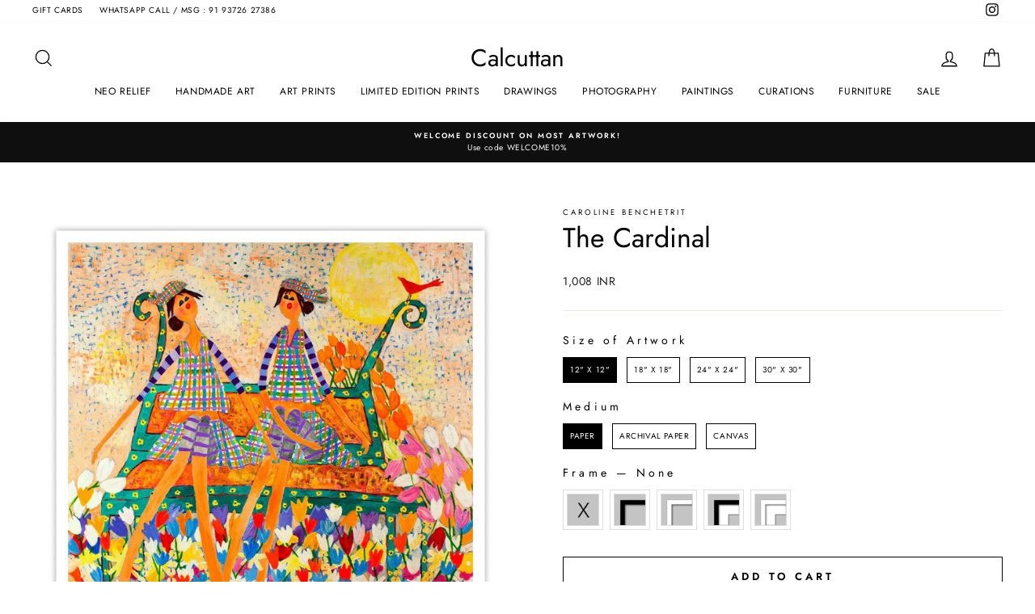

--- FILE ---
content_type: text/html; charset=utf-8
request_url: https://www.calcuttan.in/products/the-cardinal
body_size: 44943
content:
<!doctype html>
<html class="no-js" lang="en" dir="ltr">
<head>
<!-- starapps_core_start -->
<!-- This code is automatically managed by StarApps Studio -->
<!-- Please contact support@starapps.studio for any help -->
<!-- File location: snippets/starapps-core.liquid -->



<!-- starapps_core_end -->

  <meta charset="utf-8">
  <meta http-equiv="X-UA-Compatible" content="IE=edge,chrome=1">
  <meta name="viewport" content="width=device-width,initial-scale=1">
  <meta name="theme-color" content="#111111">
  <link rel="canonical" href="https://www.calcuttan.in/products/the-cardinal">
  <link rel="preconnect" href="https://cdn.shopify.com">
  <link rel="preconnect" href="https://fonts.shopifycdn.com">
  <link rel="dns-prefetch" href="https://productreviews.shopifycdn.com">
  <link rel="dns-prefetch" href="https://ajax.googleapis.com">
  <link rel="dns-prefetch" href="https://maps.googleapis.com">
  <link rel="dns-prefetch" href="https://maps.gstatic.com"><link rel="shortcut icon" href="//www.calcuttan.in/cdn/shop/files/favicon_32x32.png?v=1613517429" type="image/png" /><title>The Cardinal
&ndash; Calcuttan
</title>
<meta property="og:site_name" content="Calcuttan">
  <meta property="og:url" content="https://www.calcuttan.in/products/the-cardinal">
  <meta property="og:title" content="The Cardinal">
  <meta property="og:type" content="product">
  <meta property="og:description" content="Studio & online gallery for unique wall art. Shop for textured art, fibre art, fine art prints, drawings & sketches, limited editions artworks and original paintings."><meta property="og:image" content="http://www.calcuttan.in/cdn/shop/products/33_B2752D_lowres-MTF-BLK-2.jpg?v=1619422979">
    <meta property="og:image:secure_url" content="https://www.calcuttan.in/cdn/shop/products/33_B2752D_lowres-MTF-BLK-2.jpg?v=1619422979">
    <meta property="og:image:width" content="1000">
    <meta property="og:image:height" content="1000"><meta name="twitter:site" content="@">
  <meta name="twitter:card" content="summary_large_image">
  <meta name="twitter:title" content="The Cardinal">
  <meta name="twitter:description" content="Studio & online gallery for unique wall art. Shop for textured art, fibre art, fine art prints, drawings & sketches, limited editions artworks and original paintings.">
<style data-shopify>@font-face {
  font-family: Jost;
  font-weight: 400;
  font-style: normal;
  font-display: swap;
  src: url("//www.calcuttan.in/cdn/fonts/jost/jost_n4.d47a1b6347ce4a4c9f437608011273009d91f2b7.woff2") format("woff2"),
       url("//www.calcuttan.in/cdn/fonts/jost/jost_n4.791c46290e672b3f85c3d1c651ef2efa3819eadd.woff") format("woff");
}

  @font-face {
  font-family: Jost;
  font-weight: 400;
  font-style: normal;
  font-display: swap;
  src: url("//www.calcuttan.in/cdn/fonts/jost/jost_n4.d47a1b6347ce4a4c9f437608011273009d91f2b7.woff2") format("woff2"),
       url("//www.calcuttan.in/cdn/fonts/jost/jost_n4.791c46290e672b3f85c3d1c651ef2efa3819eadd.woff") format("woff");
}


  @font-face {
  font-family: Jost;
  font-weight: 600;
  font-style: normal;
  font-display: swap;
  src: url("//www.calcuttan.in/cdn/fonts/jost/jost_n6.ec1178db7a7515114a2d84e3dd680832b7af8b99.woff2") format("woff2"),
       url("//www.calcuttan.in/cdn/fonts/jost/jost_n6.b1178bb6bdd3979fef38e103a3816f6980aeaff9.woff") format("woff");
}

  @font-face {
  font-family: Jost;
  font-weight: 400;
  font-style: italic;
  font-display: swap;
  src: url("//www.calcuttan.in/cdn/fonts/jost/jost_i4.b690098389649750ada222b9763d55796c5283a5.woff2") format("woff2"),
       url("//www.calcuttan.in/cdn/fonts/jost/jost_i4.fd766415a47e50b9e391ae7ec04e2ae25e7e28b0.woff") format("woff");
}

  @font-face {
  font-family: Jost;
  font-weight: 600;
  font-style: italic;
  font-display: swap;
  src: url("//www.calcuttan.in/cdn/fonts/jost/jost_i6.9af7e5f39e3a108c08f24047a4276332d9d7b85e.woff2") format("woff2"),
       url("//www.calcuttan.in/cdn/fonts/jost/jost_i6.2bf310262638f998ed206777ce0b9a3b98b6fe92.woff") format("woff");
}

</style><link href="//www.calcuttan.in/cdn/shop/t/27/assets/theme.css?v=107089012012033363861696400091" rel="stylesheet" type="text/css" media="all" />
<style data-shopify>:root {
    --typeHeaderPrimary: Jost;
    --typeHeaderFallback: sans-serif;
    --typeHeaderSize: 40px;
    --typeHeaderWeight: 400;
    --typeHeaderLineHeight: 1;
    --typeHeaderSpacing: 0.0em;

    --typeBasePrimary:Jost;
    --typeBaseFallback:sans-serif;
    --typeBaseSize: 12px;
    --typeBaseWeight: 400;
    --typeBaseSpacing: 0.05em;
    --typeBaseLineHeight: 1.6;

    --typeCollectionTitle: 16px;

    --iconWeight: 3px;
    --iconLinecaps: miter;

    
      --buttonRadius: 0px;
    

    --colorGridOverlayOpacity: 0.0;
  }

  .placeholder-content {
    background-image: linear-gradient(100deg, #ffffff 40%, #f7f7f7 63%, #ffffff 79%);
  }</style><script>
    document.documentElement.className = document.documentElement.className.replace('no-js', 'js');

    window.theme = window.theme || {};
    theme.routes = {
      home: "/",
      cart: "/cart.js",
      cartPage: "/cart",
      cartAdd: "/cart/add.js",
      cartChange: "/cart/change.js",
      search: "/search"
    };
    theme.strings = {
      soldOut: "Sold Out",
      unavailable: "Unavailable",
      inStockLabel: "In stock, ready to ship",
      stockLabel: "Low stock - [count] items left",
      willNotShipUntil: "Ready to ship [date]",
      willBeInStockAfter: "Back in stock [date]",
      waitingForStock: "Inventory on the way",
      savePrice: "Save [saved_amount]",
      cartEmpty: "Your cart is currently empty.",
      cartTermsConfirmation: "You must agree with the terms and conditions of sales to check out",
      searchCollections: "Collections:",
      searchPages: "Pages:",
      searchArticles: "Articles:"
    };
    theme.settings = {
      dynamicVariantsEnable: true,
      cartType: "drawer",
      isCustomerTemplate: false,
      moneyFormat: "\u003cspan class=money\u003e{{amount_no_decimals}} INR\u003c\/span\u003e",
      saveType: "dollar",
      productImageSize: "square",
      productImageCover: false,
      predictiveSearch: true,
      predictiveSearchType: "product",
      quickView: false,
      themeName: 'Impulse',
      themeVersion: "5.5.3"
    };
  </script>
  <script type="text/javascript" src="https://ajax.googleapis.com/ajax/libs/jquery/3.3.1/jquery.min.js"></script>

  <script>window.performance && window.performance.mark && window.performance.mark('shopify.content_for_header.start');</script><meta name="google-site-verification" content="fafvmRlzr8H8LLAaRBk-mG7CLCNxNCq6waaYHplCmnM">
<meta id="shopify-digital-wallet" name="shopify-digital-wallet" content="/3953985/digital_wallets/dialog">
<meta id="in-context-paypal-metadata" data-shop-id="3953985" data-venmo-supported="false" data-environment="production" data-locale="en_US" data-paypal-v4="true" data-currency="INR">
<link rel="alternate" type="application/json+oembed" href="https://www.calcuttan.in/products/the-cardinal.oembed">
<script async="async" src="/checkouts/internal/preloads.js?locale=en-IN"></script>
<script id="shopify-features" type="application/json">{"accessToken":"1c98e206f04419f3e2f7d8b38d26a56d","betas":["rich-media-storefront-analytics"],"domain":"www.calcuttan.in","predictiveSearch":true,"shopId":3953985,"locale":"en"}</script>
<script>var Shopify = Shopify || {};
Shopify.shop = "dak-bungalow-more.myshopify.com";
Shopify.locale = "en";
Shopify.currency = {"active":"INR","rate":"1.0"};
Shopify.country = "IN";
Shopify.theme = {"name":"New Impulse 2.0","id":129507328151,"schema_name":"Impulse","schema_version":"5.5.3","theme_store_id":857,"role":"main"};
Shopify.theme.handle = "null";
Shopify.theme.style = {"id":null,"handle":null};
Shopify.cdnHost = "www.calcuttan.in/cdn";
Shopify.routes = Shopify.routes || {};
Shopify.routes.root = "/";</script>
<script type="module">!function(o){(o.Shopify=o.Shopify||{}).modules=!0}(window);</script>
<script>!function(o){function n(){var o=[];function n(){o.push(Array.prototype.slice.apply(arguments))}return n.q=o,n}var t=o.Shopify=o.Shopify||{};t.loadFeatures=n(),t.autoloadFeatures=n()}(window);</script>
<script id="shop-js-analytics" type="application/json">{"pageType":"product"}</script>
<script defer="defer" async type="module" src="//www.calcuttan.in/cdn/shopifycloud/shop-js/modules/v2/client.init-shop-cart-sync_C5BV16lS.en.esm.js"></script>
<script defer="defer" async type="module" src="//www.calcuttan.in/cdn/shopifycloud/shop-js/modules/v2/chunk.common_CygWptCX.esm.js"></script>
<script type="module">
  await import("//www.calcuttan.in/cdn/shopifycloud/shop-js/modules/v2/client.init-shop-cart-sync_C5BV16lS.en.esm.js");
await import("//www.calcuttan.in/cdn/shopifycloud/shop-js/modules/v2/chunk.common_CygWptCX.esm.js");

  window.Shopify.SignInWithShop?.initShopCartSync?.({"fedCMEnabled":true,"windoidEnabled":true});

</script>
<script>(function() {
  var isLoaded = false;
  function asyncLoad() {
    if (isLoaded) return;
    isLoaded = true;
    var urls = ["https:\/\/chimpstatic.com\/mcjs-connected\/js\/users\/e4ea9ec57675b019d43ed3a7d\/94dce4bbe93596ae9d84e3b46.js?shop=dak-bungalow-more.myshopify.com","https:\/\/cdn.shopify.com\/s\/files\/1\/0683\/1371\/0892\/files\/splmn-shopify-prod-August-31.min.js?v=1693985059\u0026shop=dak-bungalow-more.myshopify.com","https:\/\/node1.itoris.com\/dpo\/storefront\/include.js?shop=dak-bungalow-more.myshopify.com"];
    for (var i = 0; i < urls.length; i++) {
      var s = document.createElement('script');
      s.type = 'text/javascript';
      s.async = true;
      s.src = urls[i];
      var x = document.getElementsByTagName('script')[0];
      x.parentNode.insertBefore(s, x);
    }
  };
  if(window.attachEvent) {
    window.attachEvent('onload', asyncLoad);
  } else {
    window.addEventListener('load', asyncLoad, false);
  }
})();</script>
<script id="__st">var __st={"a":3953985,"offset":19800,"reqid":"03b7f4e2-b9ee-465a-b0ab-a576bf5bebbf-1768757621","pageurl":"www.calcuttan.in\/products\/the-cardinal","u":"c03ca9f50fb1","p":"product","rtyp":"product","rid":4432698769498};</script>
<script>window.ShopifyPaypalV4VisibilityTracking = true;</script>
<script id="captcha-bootstrap">!function(){'use strict';const t='contact',e='account',n='new_comment',o=[[t,t],['blogs',n],['comments',n],[t,'customer']],c=[[e,'customer_login'],[e,'guest_login'],[e,'recover_customer_password'],[e,'create_customer']],r=t=>t.map((([t,e])=>`form[action*='/${t}']:not([data-nocaptcha='true']) input[name='form_type'][value='${e}']`)).join(','),a=t=>()=>t?[...document.querySelectorAll(t)].map((t=>t.form)):[];function s(){const t=[...o],e=r(t);return a(e)}const i='password',u='form_key',d=['recaptcha-v3-token','g-recaptcha-response','h-captcha-response',i],f=()=>{try{return window.sessionStorage}catch{return}},m='__shopify_v',_=t=>t.elements[u];function p(t,e,n=!1){try{const o=window.sessionStorage,c=JSON.parse(o.getItem(e)),{data:r}=function(t){const{data:e,action:n}=t;return t[m]||n?{data:e,action:n}:{data:t,action:n}}(c);for(const[e,n]of Object.entries(r))t.elements[e]&&(t.elements[e].value=n);n&&o.removeItem(e)}catch(o){console.error('form repopulation failed',{error:o})}}const l='form_type',E='cptcha';function T(t){t.dataset[E]=!0}const w=window,h=w.document,L='Shopify',v='ce_forms',y='captcha';let A=!1;((t,e)=>{const n=(g='f06e6c50-85a8-45c8-87d0-21a2b65856fe',I='https://cdn.shopify.com/shopifycloud/storefront-forms-hcaptcha/ce_storefront_forms_captcha_hcaptcha.v1.5.2.iife.js',D={infoText:'Protected by hCaptcha',privacyText:'Privacy',termsText:'Terms'},(t,e,n)=>{const o=w[L][v],c=o.bindForm;if(c)return c(t,g,e,D).then(n);var r;o.q.push([[t,g,e,D],n]),r=I,A||(h.body.append(Object.assign(h.createElement('script'),{id:'captcha-provider',async:!0,src:r})),A=!0)});var g,I,D;w[L]=w[L]||{},w[L][v]=w[L][v]||{},w[L][v].q=[],w[L][y]=w[L][y]||{},w[L][y].protect=function(t,e){n(t,void 0,e),T(t)},Object.freeze(w[L][y]),function(t,e,n,w,h,L){const[v,y,A,g]=function(t,e,n){const i=e?o:[],u=t?c:[],d=[...i,...u],f=r(d),m=r(i),_=r(d.filter((([t,e])=>n.includes(e))));return[a(f),a(m),a(_),s()]}(w,h,L),I=t=>{const e=t.target;return e instanceof HTMLFormElement?e:e&&e.form},D=t=>v().includes(t);t.addEventListener('submit',(t=>{const e=I(t);if(!e)return;const n=D(e)&&!e.dataset.hcaptchaBound&&!e.dataset.recaptchaBound,o=_(e),c=g().includes(e)&&(!o||!o.value);(n||c)&&t.preventDefault(),c&&!n&&(function(t){try{if(!f())return;!function(t){const e=f();if(!e)return;const n=_(t);if(!n)return;const o=n.value;o&&e.removeItem(o)}(t);const e=Array.from(Array(32),(()=>Math.random().toString(36)[2])).join('');!function(t,e){_(t)||t.append(Object.assign(document.createElement('input'),{type:'hidden',name:u})),t.elements[u].value=e}(t,e),function(t,e){const n=f();if(!n)return;const o=[...t.querySelectorAll(`input[type='${i}']`)].map((({name:t})=>t)),c=[...d,...o],r={};for(const[a,s]of new FormData(t).entries())c.includes(a)||(r[a]=s);n.setItem(e,JSON.stringify({[m]:1,action:t.action,data:r}))}(t,e)}catch(e){console.error('failed to persist form',e)}}(e),e.submit())}));const S=(t,e)=>{t&&!t.dataset[E]&&(n(t,e.some((e=>e===t))),T(t))};for(const o of['focusin','change'])t.addEventListener(o,(t=>{const e=I(t);D(e)&&S(e,y())}));const B=e.get('form_key'),M=e.get(l),P=B&&M;t.addEventListener('DOMContentLoaded',(()=>{const t=y();if(P)for(const e of t)e.elements[l].value===M&&p(e,B);[...new Set([...A(),...v().filter((t=>'true'===t.dataset.shopifyCaptcha))])].forEach((e=>S(e,t)))}))}(h,new URLSearchParams(w.location.search),n,t,e,['guest_login'])})(!0,!0)}();</script>
<script integrity="sha256-4kQ18oKyAcykRKYeNunJcIwy7WH5gtpwJnB7kiuLZ1E=" data-source-attribution="shopify.loadfeatures" defer="defer" src="//www.calcuttan.in/cdn/shopifycloud/storefront/assets/storefront/load_feature-a0a9edcb.js" crossorigin="anonymous"></script>
<script data-source-attribution="shopify.dynamic_checkout.dynamic.init">var Shopify=Shopify||{};Shopify.PaymentButton=Shopify.PaymentButton||{isStorefrontPortableWallets:!0,init:function(){window.Shopify.PaymentButton.init=function(){};var t=document.createElement("script");t.src="https://www.calcuttan.in/cdn/shopifycloud/portable-wallets/latest/portable-wallets.en.js",t.type="module",document.head.appendChild(t)}};
</script>
<script data-source-attribution="shopify.dynamic_checkout.buyer_consent">
  function portableWalletsHideBuyerConsent(e){var t=document.getElementById("shopify-buyer-consent"),n=document.getElementById("shopify-subscription-policy-button");t&&n&&(t.classList.add("hidden"),t.setAttribute("aria-hidden","true"),n.removeEventListener("click",e))}function portableWalletsShowBuyerConsent(e){var t=document.getElementById("shopify-buyer-consent"),n=document.getElementById("shopify-subscription-policy-button");t&&n&&(t.classList.remove("hidden"),t.removeAttribute("aria-hidden"),n.addEventListener("click",e))}window.Shopify?.PaymentButton&&(window.Shopify.PaymentButton.hideBuyerConsent=portableWalletsHideBuyerConsent,window.Shopify.PaymentButton.showBuyerConsent=portableWalletsShowBuyerConsent);
</script>
<script>
  function portableWalletsCleanup(e){e&&e.src&&console.error("Failed to load portable wallets script "+e.src);var t=document.querySelectorAll("shopify-accelerated-checkout .shopify-payment-button__skeleton, shopify-accelerated-checkout-cart .wallet-cart-button__skeleton"),e=document.getElementById("shopify-buyer-consent");for(let e=0;e<t.length;e++)t[e].remove();e&&e.remove()}function portableWalletsNotLoadedAsModule(e){e instanceof ErrorEvent&&"string"==typeof e.message&&e.message.includes("import.meta")&&"string"==typeof e.filename&&e.filename.includes("portable-wallets")&&(window.removeEventListener("error",portableWalletsNotLoadedAsModule),window.Shopify.PaymentButton.failedToLoad=e,"loading"===document.readyState?document.addEventListener("DOMContentLoaded",window.Shopify.PaymentButton.init):window.Shopify.PaymentButton.init())}window.addEventListener("error",portableWalletsNotLoadedAsModule);
</script>

<script type="module" src="https://www.calcuttan.in/cdn/shopifycloud/portable-wallets/latest/portable-wallets.en.js" onError="portableWalletsCleanup(this)" crossorigin="anonymous"></script>
<script nomodule>
  document.addEventListener("DOMContentLoaded", portableWalletsCleanup);
</script>

<link id="shopify-accelerated-checkout-styles" rel="stylesheet" media="screen" href="https://www.calcuttan.in/cdn/shopifycloud/portable-wallets/latest/accelerated-checkout-backwards-compat.css" crossorigin="anonymous">
<style id="shopify-accelerated-checkout-cart">
        #shopify-buyer-consent {
  margin-top: 1em;
  display: inline-block;
  width: 100%;
}

#shopify-buyer-consent.hidden {
  display: none;
}

#shopify-subscription-policy-button {
  background: none;
  border: none;
  padding: 0;
  text-decoration: underline;
  font-size: inherit;
  cursor: pointer;
}

#shopify-subscription-policy-button::before {
  box-shadow: none;
}

      </style>

<script>window.performance && window.performance.mark && window.performance.mark('shopify.content_for_header.end');</script>

  <script src="//www.calcuttan.in/cdn/shop/t/27/assets/vendor-scripts-v11.js" defer="defer"></script><script src="//www.calcuttan.in/cdn/shop/t/27/assets/theme.js?v=135810884792292150381651127148" defer="defer"></script><style type='text/css'>
    :root {--st-background-image-url:url("https://saleboostc.gosunflower00.com/saleboost/country_20.png");}
    .icon-ad_20{background-image:var(--st-background-image-url);background-position:0 0;width:20px;height:12px}.icon-ae_20{background-image:var(--st-background-image-url);background-position:-21px 0;width:20px;height:12px}.icon-af_20{background-image:var(--st-background-image-url);background-position:0 -13px;width:20px;height:12px}.icon-ag_20{background-image:var(--st-background-image-url);background-position:-21px -13px;width:20px;height:12px}.icon-ai_20{background-image:var(--st-background-image-url);background-position:0 -26px;width:20px;height:12px}.icon-al_20{background-image:var(--st-background-image-url);background-position:-21px -26px;width:20px;height:12px}.icon-am_20{background-image:var(--st-background-image-url);background-position:-42px 0;width:20px;height:12px}.icon-ao_20{background-image:var(--st-background-image-url);background-position:-42px -13px;width:20px;height:12px}.icon-aq_20{background-image:var(--st-background-image-url);background-position:-42px -26px;width:20px;height:12px}.icon-ar_20{background-image:var(--st-background-image-url);background-position:0 -39px;width:20px;height:12px}.icon-as_20{background-image:var(--st-background-image-url);background-position:-21px -39px;width:20px;height:12px}.icon-at_20{background-image:var(--st-background-image-url);background-position:-42px -39px;width:20px;height:12px}.icon-au_20{background-image:var(--st-background-image-url);background-position:-63px 0;width:20px;height:12px}.icon-aw_20{background-image:var(--st-background-image-url);background-position:-63px -13px;width:20px;height:12px}.icon-ax_20{background-image:var(--st-background-image-url);background-position:-63px -26px;width:20px;height:12px}.icon-az_20{background-image:var(--st-background-image-url);background-position:-63px -39px;width:20px;height:12px}.icon-ba_20{background-image:var(--st-background-image-url);background-position:0 -52px;width:20px;height:12px}.icon-bb_20{background-image:var(--st-background-image-url);background-position:-21px -52px;width:20px;height:12px}.icon-bd_20{background-image:var(--st-background-image-url);background-position:-42px -52px;width:20px;height:12px}.icon-be_20{background-image:var(--st-background-image-url);background-position:-63px -52px;width:20px;height:12px}.icon-bf_20{background-image:var(--st-background-image-url);background-position:0 -65px;width:20px;height:12px}.icon-bg_20{background-image:var(--st-background-image-url);background-position:-21px -65px;width:20px;height:12px}.icon-bh_20{background-image:var(--st-background-image-url);background-position:-42px -65px;width:20px;height:12px}.icon-bi_20{background-image:var(--st-background-image-url);background-position:-63px -65px;width:20px;height:12px}.icon-bj_20{background-image:var(--st-background-image-url);background-position:-84px 0;width:20px;height:12px}.icon-bl_20{background-image:var(--st-background-image-url);background-position:-84px -13px;width:20px;height:12px}.icon-bm_20{background-image:var(--st-background-image-url);background-position:-84px -26px;width:20px;height:12px}.icon-bn_20{background-image:var(--st-background-image-url);background-position:-84px -39px;width:20px;height:12px}.icon-bo_20{background-image:var(--st-background-image-url);background-position:-84px -52px;width:20px;height:12px}.icon-bq_20{background-image:var(--st-background-image-url);background-position:-84px -65px;width:20px;height:12px}.icon-br_20{background-image:var(--st-background-image-url);background-position:0 -78px;width:20px;height:12px}.icon-bs_20{background-image:var(--st-background-image-url);background-position:-21px -78px;width:20px;height:12px}.icon-bt_20{background-image:var(--st-background-image-url);background-position:-42px -78px;width:20px;height:12px}.icon-bv_20{background-image:var(--st-background-image-url);background-position:-63px -78px;width:20px;height:12px}.icon-bw_20{background-image:var(--st-background-image-url);background-position:-84px -78px;width:20px;height:12px}.icon-by_20{background-image:var(--st-background-image-url);background-position:0 -91px;width:20px;height:12px}.icon-bz_20{background-image:var(--st-background-image-url);background-position:-21px -91px;width:20px;height:12px}.icon-ca_20{background-image:var(--st-background-image-url);background-position:-42px -91px;width:20px;height:12px}.icon-cc_20{background-image:var(--st-background-image-url);background-position:-63px -91px;width:20px;height:12px}.icon-cd_20{background-image:var(--st-background-image-url);background-position:-84px -91px;width:20px;height:12px}.icon-cf_20{background-image:var(--st-background-image-url);background-position:-105px 0;width:20px;height:12px}.icon-cg_20{background-image:var(--st-background-image-url);background-position:-105px -13px;width:20px;height:12px}.icon-ch_20{background-image:var(--st-background-image-url);background-position:-105px -26px;width:20px;height:12px}.icon-ci_20{background-image:var(--st-background-image-url);background-position:-105px -39px;width:20px;height:12px}.icon-ck_20{background-image:var(--st-background-image-url);background-position:-105px -52px;width:20px;height:12px}.icon-cl_20{background-image:var(--st-background-image-url);background-position:-105px -65px;width:20px;height:12px}.icon-cm_20{background-image:var(--st-background-image-url);background-position:-105px -78px;width:20px;height:12px}.icon-cn_20{background-image:var(--st-background-image-url);background-position:-105px -91px;width:20px;height:12px}.icon-co_20{background-image:var(--st-background-image-url);background-position:0 -104px;width:20px;height:12px}.icon-cr_20{background-image:var(--st-background-image-url);background-position:-21px -104px;width:20px;height:12px}.icon-cu_20{background-image:var(--st-background-image-url);background-position:-42px -104px;width:20px;height:12px}.icon-cv_20{background-image:var(--st-background-image-url);background-position:-63px -104px;width:20px;height:12px}.icon-cw_20{background-image:var(--st-background-image-url);background-position:-84px -104px;width:20px;height:12px}.icon-cx_20{background-image:var(--st-background-image-url);background-position:-105px -104px;width:20px;height:12px}.icon-cy_20{background-image:var(--st-background-image-url);background-position:-126px 0;width:20px;height:12px}.icon-cz_20{background-image:var(--st-background-image-url);background-position:-126px -13px;width:20px;height:12px}.icon-de_20{background-image:var(--st-background-image-url);background-position:-126px -26px;width:20px;height:12px}.icon-dj_20{background-image:var(--st-background-image-url);background-position:-126px -39px;width:20px;height:12px}.icon-dk_20{background-image:var(--st-background-image-url);background-position:-126px -52px;width:20px;height:12px}.icon-dm_20{background-image:var(--st-background-image-url);background-position:-126px -65px;width:20px;height:12px}.icon-do_20{background-image:var(--st-background-image-url);background-position:-126px -78px;width:20px;height:12px}.icon-dz_20{background-image:var(--st-background-image-url);background-position:-126px -91px;width:20px;height:12px}.icon-ec_20{background-image:var(--st-background-image-url);background-position:-126px -104px;width:20px;height:12px}.icon-ee_20{background-image:var(--st-background-image-url);background-position:0 -117px;width:20px;height:12px}.icon-eg_20{background-image:var(--st-background-image-url);background-position:-21px -117px;width:20px;height:12px}.icon-eh_20{background-image:var(--st-background-image-url);background-position:-42px -117px;width:20px;height:12px}.icon-er_20{background-image:var(--st-background-image-url);background-position:-63px -117px;width:20px;height:12px}.icon-es_20{background-image:var(--st-background-image-url);background-position:-84px -117px;width:20px;height:12px}.icon-et_20{background-image:var(--st-background-image-url);background-position:-105px -117px;width:20px;height:12px}.icon-fi_20{background-image:var(--st-background-image-url);background-position:-126px -117px;width:20px;height:12px}.icon-fj_20{background-image:var(--st-background-image-url);background-position:0 -130px;width:20px;height:12px}.icon-fk_20{background-image:var(--st-background-image-url);background-position:-21px -130px;width:20px;height:12px}.icon-fm_20{background-image:var(--st-background-image-url);background-position:-42px -130px;width:20px;height:12px}.icon-fo_20{background-image:var(--st-background-image-url);background-position:-63px -130px;width:20px;height:12px}.icon-fr_20{background-image:var(--st-background-image-url);background-position:-84px -130px;width:20px;height:12px}.icon-ga_20{background-image:var(--st-background-image-url);background-position:-105px -130px;width:20px;height:12px}.icon-gb_20{background-image:var(--st-background-image-url);background-position:-126px -130px;width:20px;height:12px}.icon-gd_20{background-image:var(--st-background-image-url);background-position:-147px 0;width:20px;height:12px}.icon-ge_20{background-image:var(--st-background-image-url);background-position:-147px -13px;width:20px;height:12px}.icon-gf_20{background-image:var(--st-background-image-url);background-position:-147px -26px;width:20px;height:12px}.icon-gg_20{background-image:var(--st-background-image-url);background-position:-147px -39px;width:20px;height:12px}.icon-gh_20{background-image:var(--st-background-image-url);background-position:-147px -52px;width:20px;height:12px}.icon-gi_20{background-image:var(--st-background-image-url);background-position:-147px -65px;width:20px;height:12px}.icon-gl_20{background-image:var(--st-background-image-url);background-position:-147px -78px;width:20px;height:12px}.icon-gm_20{background-image:var(--st-background-image-url);background-position:-147px -91px;width:20px;height:12px}.icon-gn_20{background-image:var(--st-background-image-url);background-position:-147px -104px;width:20px;height:12px}.icon-gp_20{background-image:var(--st-background-image-url);background-position:-147px -117px;width:20px;height:12px}.icon-gq_20{background-image:var(--st-background-image-url);background-position:-147px -130px;width:20px;height:12px}.icon-gr_20{background-image:var(--st-background-image-url);background-position:0 -143px;width:20px;height:12px}.icon-gs_20{background-image:var(--st-background-image-url);background-position:-21px -143px;width:20px;height:12px}.icon-gt_20{background-image:var(--st-background-image-url);background-position:-42px -143px;width:20px;height:12px}.icon-gu_20{background-image:var(--st-background-image-url);background-position:-63px -143px;width:20px;height:12px}.icon-gw_20{background-image:var(--st-background-image-url);background-position:-84px -143px;width:20px;height:12px}.icon-gy_20{background-image:var(--st-background-image-url);background-position:-105px -143px;width:20px;height:12px}.icon-hk_20{background-image:var(--st-background-image-url);background-position:-126px -143px;width:20px;height:12px}.icon-hm_20{background-image:var(--st-background-image-url);background-position:-147px -143px;width:20px;height:12px}.icon-hn_20{background-image:var(--st-background-image-url);background-position:-168px 0;width:20px;height:12px}.icon-hr_20{background-image:var(--st-background-image-url);background-position:-168px -13px;width:20px;height:12px}.icon-ht_20{background-image:var(--st-background-image-url);background-position:-168px -26px;width:20px;height:12px}.icon-hu_20{background-image:var(--st-background-image-url);background-position:-168px -39px;width:20px;height:12px}.icon-id_20{background-image:var(--st-background-image-url);background-position:-168px -52px;width:20px;height:12px}.icon-ie_20{background-image:var(--st-background-image-url);background-position:-168px -65px;width:20px;height:12px}.icon-il_20{background-image:var(--st-background-image-url);background-position:-168px -78px;width:20px;height:12px}.icon-im_20{background-image:var(--st-background-image-url);background-position:-168px -91px;width:20px;height:12px}.icon-in_20{background-image:var(--st-background-image-url);background-position:-168px -104px;width:20px;height:12px}.icon-io_20{background-image:var(--st-background-image-url);background-position:-168px -117px;width:20px;height:12px}.icon-iq_20{background-image:var(--st-background-image-url);background-position:-168px -130px;width:20px;height:12px}.icon-ir_20{background-image:var(--st-background-image-url);background-position:-168px -143px;width:20px;height:12px}.icon-is_20{background-image:var(--st-background-image-url);background-position:0 -156px;width:20px;height:12px}.icon-it_20{background-image:var(--st-background-image-url);background-position:-21px -156px;width:20px;height:12px}.icon-je_20{background-image:var(--st-background-image-url);background-position:-42px -156px;width:20px;height:12px}.icon-jm_20{background-image:var(--st-background-image-url);background-position:-63px -156px;width:20px;height:12px}.icon-jo_20{background-image:var(--st-background-image-url);background-position:-84px -156px;width:20px;height:12px}.icon-jp_20{background-image:var(--st-background-image-url);background-position:-105px -156px;width:20px;height:12px}.icon-ke_20{background-image:var(--st-background-image-url);background-position:-126px -156px;width:20px;height:12px}.icon-kg_20{background-image:var(--st-background-image-url);background-position:-147px -156px;width:20px;height:12px}.icon-kh_20{background-image:var(--st-background-image-url);background-position:-168px -156px;width:20px;height:12px}.icon-ki_20{background-image:var(--st-background-image-url);background-position:0 -169px;width:20px;height:12px}.icon-km_20{background-image:var(--st-background-image-url);background-position:-21px -169px;width:20px;height:12px}.icon-kn_20{background-image:var(--st-background-image-url);background-position:-42px -169px;width:20px;height:12px}.icon-kp_20{background-image:var(--st-background-image-url);background-position:-63px -169px;width:20px;height:12px}.icon-kr_20{background-image:var(--st-background-image-url);background-position:-84px -169px;width:20px;height:12px}.icon-kw_20{background-image:var(--st-background-image-url);background-position:-105px -169px;width:20px;height:12px}.icon-ky_20{background-image:var(--st-background-image-url);background-position:-126px -169px;width:20px;height:12px}.icon-kz_20{background-image:var(--st-background-image-url);background-position:-147px -169px;width:20px;height:12px}.icon-la_20{background-image:var(--st-background-image-url);background-position:-168px -169px;width:20px;height:12px}.icon-lb_20{background-image:var(--st-background-image-url);background-position:-189px 0;width:20px;height:12px}.icon-lc_20{background-image:var(--st-background-image-url);background-position:-189px -13px;width:20px;height:12px}.icon-li_20{background-image:var(--st-background-image-url);background-position:-189px -26px;width:20px;height:12px}.icon-lk_20{background-image:var(--st-background-image-url);background-position:-189px -39px;width:20px;height:12px}.icon-lr_20{background-image:var(--st-background-image-url);background-position:-189px -52px;width:20px;height:12px}.icon-ls_20{background-image:var(--st-background-image-url);background-position:-189px -65px;width:20px;height:12px}.icon-lt_20{background-image:var(--st-background-image-url);background-position:-189px -78px;width:20px;height:12px}.icon-lu_20{background-image:var(--st-background-image-url);background-position:-189px -91px;width:20px;height:12px}.icon-lv_20{background-image:var(--st-background-image-url);background-position:-189px -104px;width:20px;height:12px}.icon-ly_20{background-image:var(--st-background-image-url);background-position:-189px -117px;width:20px;height:12px}.icon-ma_20{background-image:var(--st-background-image-url);background-position:-189px -130px;width:20px;height:12px}.icon-mc_20{background-image:var(--st-background-image-url);background-position:-189px -143px;width:20px;height:12px}.icon-md_20{background-image:var(--st-background-image-url);background-position:-189px -156px;width:20px;height:12px}.icon-me_20{background-image:var(--st-background-image-url);background-position:-189px -169px;width:20px;height:12px}.icon-mf_20{background-image:var(--st-background-image-url);background-position:0 -182px;width:20px;height:12px}.icon-mg_20{background-image:var(--st-background-image-url);background-position:-21px -182px;width:20px;height:12px}.icon-mh_20{background-image:var(--st-background-image-url);background-position:-42px -182px;width:20px;height:12px}.icon-mk_20{background-image:var(--st-background-image-url);background-position:-63px -182px;width:20px;height:12px}.icon-ml_20{background-image:var(--st-background-image-url);background-position:-84px -182px;width:20px;height:12px}.icon-mm_20{background-image:var(--st-background-image-url);background-position:-105px -182px;width:20px;height:12px}.icon-mn_20{background-image:var(--st-background-image-url);background-position:-126px -182px;width:20px;height:12px}.icon-mo_20{background-image:var(--st-background-image-url);background-position:-147px -182px;width:20px;height:12px}.icon-mp_20{background-image:var(--st-background-image-url);background-position:-168px -182px;width:20px;height:12px}.icon-mq_20{background-image:var(--st-background-image-url);background-position:-189px -182px;width:20px;height:12px}.icon-mr_20{background-image:var(--st-background-image-url);background-position:0 -195px;width:20px;height:12px}.icon-ms_20{background-image:var(--st-background-image-url);background-position:-21px -195px;width:20px;height:12px}.icon-mt_20{background-image:var(--st-background-image-url);background-position:-42px -195px;width:20px;height:12px}.icon-mu_20{background-image:var(--st-background-image-url);background-position:-63px -195px;width:20px;height:12px}.icon-mv_20{background-image:var(--st-background-image-url);background-position:-84px -195px;width:20px;height:12px}.icon-mw_20{background-image:var(--st-background-image-url);background-position:-105px -195px;width:20px;height:12px}.icon-mx_20{background-image:var(--st-background-image-url);background-position:-126px -195px;width:20px;height:12px}.icon-my_20{background-image:var(--st-background-image-url);background-position:-147px -195px;width:20px;height:12px}.icon-mz_20{background-image:var(--st-background-image-url);background-position:-168px -195px;width:20px;height:12px}.icon-na_20{background-image:var(--st-background-image-url);background-position:-189px -195px;width:20px;height:12px}.icon-nc_20{background-image:var(--st-background-image-url);background-position:-210px 0;width:20px;height:12px}.icon-ne_20{background-image:var(--st-background-image-url);background-position:-210px -13px;width:20px;height:12px}.icon-nf_20{background-image:var(--st-background-image-url);background-position:-210px -26px;width:20px;height:12px}.icon-ng_20{background-image:var(--st-background-image-url);background-position:-210px -39px;width:20px;height:12px}.icon-ni_20{background-image:var(--st-background-image-url);background-position:-210px -52px;width:20px;height:12px}.icon-nl_20{background-image:var(--st-background-image-url);background-position:-210px -65px;width:20px;height:12px}.icon-no_20{background-image:var(--st-background-image-url);background-position:-210px -78px;width:20px;height:12px}.icon-np_20{background-image:var(--st-background-image-url);background-position:-210px -91px;width:20px;height:12px}.icon-nr_20{background-image:var(--st-background-image-url);background-position:-210px -104px;width:20px;height:12px}.icon-nu_20{background-image:var(--st-background-image-url);background-position:-210px -117px;width:20px;height:12px}.icon-nz_20{background-image:var(--st-background-image-url);background-position:-210px -130px;width:20px;height:12px}.icon-om_20{background-image:var(--st-background-image-url);background-position:-210px -143px;width:20px;height:12px}.icon-pa_20{background-image:var(--st-background-image-url);background-position:-210px -156px;width:20px;height:12px}.icon-pe_20{background-image:var(--st-background-image-url);background-position:-210px -169px;width:20px;height:12px}.icon-pf_20{background-image:var(--st-background-image-url);background-position:-210px -182px;width:20px;height:12px}.icon-pg_20{background-image:var(--st-background-image-url);background-position:-210px -195px;width:20px;height:12px}.icon-ph_20{background-image:var(--st-background-image-url);background-position:0 -208px;width:20px;height:12px}.icon-pk_20{background-image:var(--st-background-image-url);background-position:-21px -208px;width:20px;height:12px}.icon-pl_20{background-image:var(--st-background-image-url);background-position:-42px -208px;width:20px;height:12px}.icon-pm_20{background-image:var(--st-background-image-url);background-position:-63px -208px;width:20px;height:12px}.icon-pn_20{background-image:var(--st-background-image-url);background-position:-84px -208px;width:20px;height:12px}.icon-pr_20{background-image:var(--st-background-image-url);background-position:-105px -208px;width:20px;height:12px}.icon-ps_20{background-image:var(--st-background-image-url);background-position:-126px -208px;width:20px;height:12px}.icon-pt_20{background-image:var(--st-background-image-url);background-position:-147px -208px;width:20px;height:12px}.icon-pw_20{background-image:var(--st-background-image-url);background-position:-168px -208px;width:20px;height:12px}.icon-py_20{background-image:var(--st-background-image-url);background-position:-189px -208px;width:20px;height:12px}.icon-qa_20{background-image:var(--st-background-image-url);background-position:-210px -208px;width:20px;height:12px}.icon-re_20{background-image:var(--st-background-image-url);background-position:-231px 0;width:20px;height:12px}.icon-ro_20{background-image:var(--st-background-image-url);background-position:-231px -13px;width:20px;height:12px}.icon-rs_20{background-image:var(--st-background-image-url);background-position:-231px -26px;width:20px;height:12px}.icon-ru_20{background-image:var(--st-background-image-url);background-position:-231px -39px;width:20px;height:12px}.icon-rw_20{background-image:var(--st-background-image-url);background-position:-231px -52px;width:20px;height:12px}.icon-sa_20{background-image:var(--st-background-image-url);background-position:-231px -65px;width:20px;height:12px}.icon-sb_20{background-image:var(--st-background-image-url);background-position:-231px -78px;width:20px;height:12px}.icon-sc_20{background-image:var(--st-background-image-url);background-position:-231px -91px;width:20px;height:12px}.icon-sd_20{background-image:var(--st-background-image-url);background-position:-231px -104px;width:20px;height:12px}.icon-se_20{background-image:var(--st-background-image-url);background-position:-231px -117px;width:20px;height:12px}.icon-sg_20{background-image:var(--st-background-image-url);background-position:-231px -130px;width:20px;height:12px}.icon-sh_20{background-image:var(--st-background-image-url);background-position:-231px -143px;width:20px;height:12px}.icon-si_20{background-image:var(--st-background-image-url);background-position:-231px -156px;width:20px;height:12px}.icon-sj_20{background-image:var(--st-background-image-url);background-position:-231px -169px;width:20px;height:12px}.icon-sk_20{background-image:var(--st-background-image-url);background-position:-231px -182px;width:20px;height:12px}.icon-sl_20{background-image:var(--st-background-image-url);background-position:-231px -195px;width:20px;height:12px}.icon-sm_20{background-image:var(--st-background-image-url);background-position:-231px -208px;width:20px;height:12px}.icon-sn_20{background-image:var(--st-background-image-url);background-position:0 -221px;width:20px;height:12px}.icon-so_20{background-image:var(--st-background-image-url);background-position:-21px -221px;width:20px;height:12px}.icon-sr_20{background-image:var(--st-background-image-url);background-position:-42px -221px;width:20px;height:12px}.icon-ss_20{background-image:var(--st-background-image-url);background-position:-63px -221px;width:20px;height:12px}.icon-st_20{background-image:var(--st-background-image-url);background-position:-84px -221px;width:20px;height:12px}.icon-sv_20{background-image:var(--st-background-image-url);background-position:-105px -221px;width:20px;height:12px}.icon-sx_20{background-image:var(--st-background-image-url);background-position:-126px -221px;width:20px;height:12px}.icon-sy_20{background-image:var(--st-background-image-url);background-position:-147px -221px;width:20px;height:12px}.icon-sz_20{background-image:var(--st-background-image-url);background-position:-168px -221px;width:20px;height:12px}.icon-tc_20{background-image:var(--st-background-image-url);background-position:-189px -221px;width:20px;height:12px}.icon-td_20{background-image:var(--st-background-image-url);background-position:-210px -221px;width:20px;height:12px}.icon-tf_20{background-image:var(--st-background-image-url);background-position:-231px -221px;width:20px;height:12px}.icon-tg_20{background-image:var(--st-background-image-url);background-position:0 -234px;width:20px;height:12px}.icon-th_20{background-image:var(--st-background-image-url);background-position:-21px -234px;width:20px;height:12px}.icon-tj_20{background-image:var(--st-background-image-url);background-position:-42px -234px;width:20px;height:12px}.icon-tk_20{background-image:var(--st-background-image-url);background-position:-63px -234px;width:20px;height:12px}.icon-tl_20{background-image:var(--st-background-image-url);background-position:-84px -234px;width:20px;height:12px}.icon-tm_20{background-image:var(--st-background-image-url);background-position:-105px -234px;width:20px;height:12px}.icon-tn_20{background-image:var(--st-background-image-url);background-position:-126px -234px;width:20px;height:12px}.icon-to_20{background-image:var(--st-background-image-url);background-position:-147px -234px;width:20px;height:12px}.icon-tr_20{background-image:var(--st-background-image-url);background-position:-168px -234px;width:20px;height:12px}.icon-tt_20{background-image:var(--st-background-image-url);background-position:-189px -234px;width:20px;height:12px}.icon-tv_20{background-image:var(--st-background-image-url);background-position:-210px -234px;width:20px;height:12px}.icon-tw_20{background-image:var(--st-background-image-url);background-position:-231px -234px;width:20px;height:12px}.icon-tz_20{background-image:var(--st-background-image-url);background-position:-252px 0;width:20px;height:12px}.icon-ua_20{background-image:var(--st-background-image-url);background-position:-252px -13px;width:20px;height:12px}.icon-ug_20{background-image:var(--st-background-image-url);background-position:-252px -26px;width:20px;height:12px}.icon-um_20{background-image:var(--st-background-image-url);background-position:-252px -39px;width:20px;height:12px}.icon-us_20{background-image:var(--st-background-image-url);background-position:-252px -52px;width:20px;height:12px}.icon-uy_20{background-image:var(--st-background-image-url);background-position:-252px -65px;width:20px;height:12px}.icon-uz_20{background-image:var(--st-background-image-url);background-position:-252px -78px;width:20px;height:12px}.icon-va_20{background-image:var(--st-background-image-url);background-position:-252px -91px;width:20px;height:12px}.icon-vc_20{background-image:var(--st-background-image-url);background-position:-252px -104px;width:20px;height:12px}.icon-ve_20{background-image:var(--st-background-image-url);background-position:-252px -117px;width:20px;height:12px}.icon-vg_20{background-image:var(--st-background-image-url);background-position:-252px -130px;width:20px;height:12px}.icon-vi_20{background-image:var(--st-background-image-url);background-position:-252px -143px;width:20px;height:12px}.icon-vn_20{background-image:var(--st-background-image-url);background-position:-252px -156px;width:20px;height:12px}.icon-vu_20{background-image:var(--st-background-image-url);background-position:-252px -169px;width:20px;height:12px}.icon-wf_20{background-image:var(--st-background-image-url);background-position:-252px -182px;width:20px;height:12px}.icon-ws_20{background-image:var(--st-background-image-url);background-position:-252px -195px;width:20px;height:12px}.icon-xk_20{background-image:var(--st-background-image-url);background-position:-252px -208px;width:20px;height:12px}.icon-ye_20{background-image:var(--st-background-image-url);background-position:-252px -221px;width:20px;height:12px}.icon-yt_20{background-image:var(--st-background-image-url);background-position:-252px -234px;width:20px;height:12px}.icon-za_20{background-image:var(--st-background-image-url);background-position:0 -247px;width:20px;height:12px}.icon-zm_20{background-image:var(--st-background-image-url);background-position:-21px -247px;width:20px;height:12px}.icon-zw_20{background-image:var(--st-background-image-url);background-position:-42px -247px;width:20px;height:12px}
</style>
<script>
    let st_productCollections = [];
   	let st_pc_i = 0;
    
        st_productCollections[st_pc_i] = '161291731034';
        st_pc_i += 1;
    
        st_productCollections[st_pc_i] = '89885999194';
        st_pc_i += 1;
    
        st_productCollections[st_pc_i] = '85368307802';
        st_pc_i += 1;
    
        st_productCollections[st_pc_i] = '149238448218';
        st_pc_i += 1;
    
        st_productCollections[st_pc_i] = '85469167706';
        st_pc_i += 1;
    
        st_productCollections[st_pc_i] = '149319483482';
        st_pc_i += 1;
    
        st_productCollections[st_pc_i] = '91689844826';
        st_pc_i += 1;
    
        st_productCollections[st_pc_i] = '91452964954';
        st_pc_i += 1;
    
        st_productCollections[st_pc_i] = '157555556442';
        st_pc_i += 1;
    

    let st_productVariantQuantitys = [];
    let st_productVariantAvailables = [];
  	let st_variantId = '';
  	let st_productVariantQuantityTotal = 0;
  	
  		st_variantId = '31468635521114';
  		st_productVariantQuantitys[st_variantId] = Number('100');
        st_productVariantAvailables[st_variantId] = 'true';
    	st_productVariantQuantityTotal += Number('100');
    
  		st_variantId = '35071890096279';
  		st_productVariantQuantitys[st_variantId] = Number('100');
        st_productVariantAvailables[st_variantId] = 'true';
    	st_productVariantQuantityTotal += Number('100');
    
  		st_variantId = '35071891636375';
  		st_productVariantQuantitys[st_variantId] = Number('100');
        st_productVariantAvailables[st_variantId] = 'true';
    	st_productVariantQuantityTotal += Number('100');
    
  		st_variantId = '35071897600151';
  		st_productVariantQuantitys[st_variantId] = Number('100');
        st_productVariantAvailables[st_variantId] = 'true';
    	st_productVariantQuantityTotal += Number('100');
    
  		st_variantId = '35071899009175';
  		st_productVariantQuantitys[st_variantId] = Number('100');
        st_productVariantAvailables[st_variantId] = 'true';
    	st_productVariantQuantityTotal += Number('100');
    
  		st_variantId = '40160646168727';
  		st_productVariantQuantitys[st_variantId] = Number('100');
        st_productVariantAvailables[st_variantId] = 'true';
    	st_productVariantQuantityTotal += Number('100');
    
  		st_variantId = '40160646234263';
  		st_productVariantQuantitys[st_variantId] = Number('100');
        st_productVariantAvailables[st_variantId] = 'true';
    	st_productVariantQuantityTotal += Number('100');
    
  		st_variantId = '40160646299799';
  		st_productVariantQuantitys[st_variantId] = Number('100');
        st_productVariantAvailables[st_variantId] = 'true';
    	st_productVariantQuantityTotal += Number('100');
    
  		st_variantId = '40160646365335';
  		st_productVariantQuantitys[st_variantId] = Number('100');
        st_productVariantAvailables[st_variantId] = 'true';
    	st_productVariantQuantityTotal += Number('100');
    
  		st_variantId = '40160646627479';
  		st_productVariantQuantitys[st_variantId] = Number('100');
        st_productVariantAvailables[st_variantId] = 'true';
    	st_productVariantQuantityTotal += Number('100');
    
  		st_variantId = '32030287822938';
  		st_productVariantQuantitys[st_variantId] = Number('100');
        st_productVariantAvailables[st_variantId] = 'true';
    	st_productVariantQuantityTotal += Number('100');
    
  		st_variantId = '35071930925207';
  		st_productVariantQuantitys[st_variantId] = Number('100');
        st_productVariantAvailables[st_variantId] = 'true';
    	st_productVariantQuantityTotal += Number('100');
    
  		st_variantId = '35071935742103';
  		st_productVariantQuantitys[st_variantId] = Number('100');
        st_productVariantAvailables[st_variantId] = 'true';
    	st_productVariantQuantityTotal += Number('100');
    
  		st_variantId = '35071938887831';
  		st_productVariantQuantitys[st_variantId] = Number('100');
        st_productVariantAvailables[st_variantId] = 'true';
    	st_productVariantQuantityTotal += Number('100');
    
  		st_variantId = '31468635586650';
  		st_productVariantQuantitys[st_variantId] = Number('100');
        st_productVariantAvailables[st_variantId] = 'true';
    	st_productVariantQuantityTotal += Number('100');
    
  		st_variantId = '35071907201175';
  		st_productVariantQuantitys[st_variantId] = Number('100');
        st_productVariantAvailables[st_variantId] = 'true';
    	st_productVariantQuantityTotal += Number('100');
    
  		st_variantId = '35071910936727';
  		st_productVariantQuantitys[st_variantId] = Number('100');
        st_productVariantAvailables[st_variantId] = 'true';
    	st_productVariantQuantityTotal += Number('100');
    
  		st_variantId = '35071914147991';
  		st_productVariantQuantitys[st_variantId] = Number('100');
        st_productVariantAvailables[st_variantId] = 'true';
    	st_productVariantQuantityTotal += Number('100');
    
  		st_variantId = '35071915458711';
  		st_productVariantQuantitys[st_variantId] = Number('100');
        st_productVariantAvailables[st_variantId] = 'true';
    	st_productVariantQuantityTotal += Number('100');
    
  		st_variantId = '40160646660247';
  		st_productVariantQuantitys[st_variantId] = Number('100');
        st_productVariantAvailables[st_variantId] = 'true';
    	st_productVariantQuantityTotal += Number('100');
    
  		st_variantId = '40160646693015';
  		st_productVariantQuantitys[st_variantId] = Number('100');
        st_productVariantAvailables[st_variantId] = 'true';
    	st_productVariantQuantityTotal += Number('100');
    
  		st_variantId = '40160646824087';
  		st_productVariantQuantitys[st_variantId] = Number('100');
        st_productVariantAvailables[st_variantId] = 'true';
    	st_productVariantQuantityTotal += Number('100');
    
  		st_variantId = '40160646889623';
  		st_productVariantQuantitys[st_variantId] = Number('100');
        st_productVariantAvailables[st_variantId] = 'true';
    	st_productVariantQuantityTotal += Number('100');
    
  		st_variantId = '40160646922391';
  		st_productVariantQuantitys[st_variantId] = Number('100');
        st_productVariantAvailables[st_variantId] = 'true';
    	st_productVariantQuantityTotal += Number('100');
    
  		st_variantId = '32030288085082';
  		st_productVariantQuantitys[st_variantId] = Number('100');
        st_productVariantAvailables[st_variantId] = 'true';
    	st_productVariantQuantityTotal += Number('100');
    
  		st_variantId = '35071941050519';
  		st_productVariantQuantitys[st_variantId] = Number('100');
        st_productVariantAvailables[st_variantId] = 'true';
    	st_productVariantQuantityTotal += Number('100');
    
  		st_variantId = '35071944982679';
  		st_productVariantQuantitys[st_variantId] = Number('100');
        st_productVariantAvailables[st_variantId] = 'true';
    	st_productVariantQuantityTotal += Number('100');
    
  		st_variantId = '35071946555543';
  		st_productVariantQuantitys[st_variantId] = Number('100');
        st_productVariantAvailables[st_variantId] = 'true';
    	st_productVariantQuantityTotal += Number('100');
    
  		st_variantId = '31468635652186';
  		st_productVariantQuantitys[st_variantId] = Number('100');
        st_productVariantAvailables[st_variantId] = 'true';
    	st_productVariantQuantityTotal += Number('100');
    
  		st_variantId = '35071920701591';
  		st_productVariantQuantitys[st_variantId] = Number('100');
        st_productVariantAvailables[st_variantId] = 'true';
    	st_productVariantQuantityTotal += Number('100');
    
  		st_variantId = '35071923388567';
  		st_productVariantQuantitys[st_variantId] = Number('100');
        st_productVariantAvailables[st_variantId] = 'true';
    	st_productVariantQuantityTotal += Number('100');
    
  		st_variantId = '35071924666519';
  		st_productVariantQuantitys[st_variantId] = Number('100');
        st_productVariantAvailables[st_variantId] = 'true';
    	st_productVariantQuantityTotal += Number('100');
    
  		st_variantId = '35071927681175';
  		st_productVariantQuantitys[st_variantId] = Number('100');
        st_productVariantAvailables[st_variantId] = 'true';
    	st_productVariantQuantityTotal += Number('100');
    
  		st_variantId = '40160646955159';
  		st_productVariantQuantitys[st_variantId] = Number('100');
        st_productVariantAvailables[st_variantId] = 'true';
    	st_productVariantQuantityTotal += Number('100');
    
  		st_variantId = '40160646987927';
  		st_productVariantQuantitys[st_variantId] = Number('100');
        st_productVariantAvailables[st_variantId] = 'true';
    	st_productVariantQuantityTotal += Number('100');
    
  		st_variantId = '40160647020695';
  		st_productVariantQuantitys[st_variantId] = Number('100');
        st_productVariantAvailables[st_variantId] = 'true';
    	st_productVariantQuantityTotal += Number('100');
    
  		st_variantId = '40160647086231';
  		st_productVariantQuantitys[st_variantId] = Number('100');
        st_productVariantAvailables[st_variantId] = 'true';
    	st_productVariantQuantityTotal += Number('100');
    
  		st_variantId = '40160647118999';
  		st_productVariantQuantitys[st_variantId] = Number('100');
        st_productVariantAvailables[st_variantId] = 'true';
    	st_productVariantQuantityTotal += Number('100');
    
  		st_variantId = '32030291722330';
  		st_productVariantQuantitys[st_variantId] = Number('100');
        st_productVariantAvailables[st_variantId] = 'true';
    	st_productVariantQuantityTotal += Number('100');
    
  		st_variantId = '35071951077527';
  		st_productVariantQuantitys[st_variantId] = Number('100');
        st_productVariantAvailables[st_variantId] = 'true';
    	st_productVariantQuantityTotal += Number('100');
    
  		st_variantId = '35071953240215';
  		st_productVariantQuantitys[st_variantId] = Number('100');
        st_productVariantAvailables[st_variantId] = 'true';
    	st_productVariantQuantityTotal += Number('100');
    
  		st_variantId = '35071954518167';
  		st_productVariantQuantitys[st_variantId] = Number('100');
        st_productVariantAvailables[st_variantId] = 'true';
    	st_productVariantQuantityTotal += Number('100');
    
  		st_variantId = '31468635717722';
  		st_productVariantQuantitys[st_variantId] = Number('100');
        st_productVariantAvailables[st_variantId] = 'true';
    	st_productVariantQuantityTotal += Number('100');
    
  		st_variantId = '40160647250071';
  		st_productVariantQuantitys[st_variantId] = Number('100');
        st_productVariantAvailables[st_variantId] = 'true';
    	st_productVariantQuantityTotal += Number('100');
    
  		st_variantId = '32030292181082';
  		st_productVariantQuantitys[st_variantId] = Number('100');
        st_productVariantAvailables[st_variantId] = 'true';
    	st_productVariantQuantityTotal += Number('100');
    

    window.stCommon = window.stCommon || {};
    window.stCommon.config = {};
    Object.assign(window.stCommon.config, {
        "st_shop_currency_code": 'INR' || 'USD',
        "st_shop_domain": 'dak-bungalow-more.myshopify.com',
        "st_product_available": 'true',
        "st_product_collections": st_productCollections,
        "st_product_variant_quantitys": st_productVariantQuantitys,
        "st_product_variant_availables": st_productVariantAvailables,
        "st_product_variant_quantity_total": st_productVariantQuantityTotal
    });
    window.stSaleBoost = window.stSaleBoost || {};
    window.stSaleBoost.config = {};
    Object.assign(window.stSaleBoost.config, {
        "st_app_config": null,
        "st_pro_config": null
    });
</script> <style type='text/css'>
    :root {--delivery-country-image-url:url("https://dc.codericp.com/delivery/code_f.png");}
    .icon-ad_f{background-image:var(--delivery-country-image-url);background-position:0 0;width:20px;height:12px}.icon-ae_f{background-image:var(--delivery-country-image-url);background-position:-21px 0;width:20px;height:12px}.icon-af_f{background-image:var(--delivery-country-image-url);background-position:0 -13px;width:20px;height:12px}.icon-ag_f{background-image:var(--delivery-country-image-url);background-position:-21px -13px;width:20px;height:12px}.icon-ai_f{background-image:var(--delivery-country-image-url);background-position:0 -26px;width:20px;height:12px}.icon-al_f{background-image:var(--delivery-country-image-url);background-position:-21px -26px;width:20px;height:12px}.icon-am_f{background-image:var(--delivery-country-image-url);background-position:-42px 0;width:20px;height:12px}.icon-ao_f{background-image:var(--delivery-country-image-url);background-position:-42px -13px;width:20px;height:12px}.icon-aq_f{background-image:var(--delivery-country-image-url);background-position:-42px -26px;width:20px;height:12px}.icon-ar_f{background-image:var(--delivery-country-image-url);background-position:0 -39px;width:20px;height:12px}.icon-as_f{background-image:var(--delivery-country-image-url);background-position:-21px -39px;width:20px;height:12px}.icon-at_f{background-image:var(--delivery-country-image-url);background-position:-42px -39px;width:20px;height:12px}.icon-au_f{background-image:var(--delivery-country-image-url);background-position:-63px 0;width:20px;height:12px}.icon-aw_f{background-image:var(--delivery-country-image-url);background-position:-63px -13px;width:20px;height:12px}.icon-ax_f{background-image:var(--delivery-country-image-url);background-position:-63px -26px;width:20px;height:12px}.icon-az_f{background-image:var(--delivery-country-image-url);background-position:-63px -39px;width:20px;height:12px}.icon-ba_f{background-image:var(--delivery-country-image-url);background-position:0 -52px;width:20px;height:12px}.icon-bb_f{background-image:var(--delivery-country-image-url);background-position:-21px -52px;width:20px;height:12px}.icon-bd_f{background-image:var(--delivery-country-image-url);background-position:-42px -52px;width:20px;height:12px}.icon-be_f{background-image:var(--delivery-country-image-url);background-position:-63px -52px;width:20px;height:12px}.icon-bf_f{background-image:var(--delivery-country-image-url);background-position:0 -65px;width:20px;height:12px}.icon-bg_f{background-image:var(--delivery-country-image-url);background-position:-21px -65px;width:20px;height:12px}.icon-bh_f{background-image:var(--delivery-country-image-url);background-position:-42px -65px;width:20px;height:12px}.icon-bi_f{background-image:var(--delivery-country-image-url);background-position:-63px -65px;width:20px;height:12px}.icon-bj_f{background-image:var(--delivery-country-image-url);background-position:-84px 0;width:20px;height:12px}.icon-bl_f{background-image:var(--delivery-country-image-url);background-position:-84px -13px;width:20px;height:12px}.icon-bm_f{background-image:var(--delivery-country-image-url);background-position:-84px -26px;width:20px;height:12px}.icon-bn_f{background-image:var(--delivery-country-image-url);background-position:-84px -39px;width:20px;height:12px}.icon-bo_f{background-image:var(--delivery-country-image-url);background-position:-84px -52px;width:20px;height:12px}.icon-bq_f{background-image:var(--delivery-country-image-url);background-position:-84px -65px;width:20px;height:12px}.icon-br_f{background-image:var(--delivery-country-image-url);background-position:0 -78px;width:20px;height:12px}.icon-bs_f{background-image:var(--delivery-country-image-url);background-position:-21px -78px;width:20px;height:12px}.icon-bt_f{background-image:var(--delivery-country-image-url);background-position:-42px -78px;width:20px;height:12px}.icon-bv_f{background-image:var(--delivery-country-image-url);background-position:-63px -78px;width:20px;height:12px}.icon-bw_f{background-image:var(--delivery-country-image-url);background-position:-84px -78px;width:20px;height:12px}.icon-by_f{background-image:var(--delivery-country-image-url);background-position:0 -91px;width:20px;height:12px}.icon-bz_f{background-image:var(--delivery-country-image-url);background-position:-21px -91px;width:20px;height:12px}.icon-ca_f{background-image:var(--delivery-country-image-url);background-position:-42px -91px;width:20px;height:12px}.icon-cc_f{background-image:var(--delivery-country-image-url);background-position:-63px -91px;width:20px;height:12px}.icon-cd_f{background-image:var(--delivery-country-image-url);background-position:-84px -91px;width:20px;height:12px}.icon-cf_f{background-image:var(--delivery-country-image-url);background-position:-105px 0;width:20px;height:12px}.icon-cg_f{background-image:var(--delivery-country-image-url);background-position:-105px -13px;width:20px;height:12px}.icon-ch_f{background-image:var(--delivery-country-image-url);background-position:-105px -26px;width:20px;height:12px}.icon-ci_f{background-image:var(--delivery-country-image-url);background-position:-105px -39px;width:20px;height:12px}.icon-ck_f{background-image:var(--delivery-country-image-url);background-position:-105px -52px;width:20px;height:12px}.icon-cl_f{background-image:var(--delivery-country-image-url);background-position:-105px -65px;width:20px;height:12px}.icon-cm_f{background-image:var(--delivery-country-image-url);background-position:-105px -78px;width:20px;height:12px}.icon-cn_f{background-image:var(--delivery-country-image-url);background-position:-105px -91px;width:20px;height:12px}.icon-co_f{background-image:var(--delivery-country-image-url);background-position:0 -104px;width:20px;height:12px}.icon-cr_f{background-image:var(--delivery-country-image-url);background-position:-21px -104px;width:20px;height:12px}.icon-cu_f{background-image:var(--delivery-country-image-url);background-position:-42px -104px;width:20px;height:12px}.icon-cv_f{background-image:var(--delivery-country-image-url);background-position:-63px -104px;width:20px;height:12px}.icon-cw_f{background-image:var(--delivery-country-image-url);background-position:-84px -104px;width:20px;height:12px}.icon-cx_f{background-image:var(--delivery-country-image-url);background-position:-105px -104px;width:20px;height:12px}.icon-cy_f{background-image:var(--delivery-country-image-url);background-position:-126px 0;width:20px;height:12px}.icon-cz_f{background-image:var(--delivery-country-image-url);background-position:-126px -13px;width:20px;height:12px}.icon-de_f{background-image:var(--delivery-country-image-url);background-position:-126px -26px;width:20px;height:12px}.icon-dj_f{background-image:var(--delivery-country-image-url);background-position:-126px -39px;width:20px;height:12px}.icon-dk_f{background-image:var(--delivery-country-image-url);background-position:-126px -52px;width:20px;height:12px}.icon-dm_f{background-image:var(--delivery-country-image-url);background-position:-126px -65px;width:20px;height:12px}.icon-do_f{background-image:var(--delivery-country-image-url);background-position:-126px -78px;width:20px;height:12px}.icon-dz_f{background-image:var(--delivery-country-image-url);background-position:-126px -91px;width:20px;height:12px}.icon-ec_f{background-image:var(--delivery-country-image-url);background-position:-126px -104px;width:20px;height:12px}.icon-ee_f{background-image:var(--delivery-country-image-url);background-position:0 -117px;width:20px;height:12px}.icon-eg_f{background-image:var(--delivery-country-image-url);background-position:-21px -117px;width:20px;height:12px}.icon-eh_f{background-image:var(--delivery-country-image-url);background-position:-42px -117px;width:20px;height:12px}.icon-er_f{background-image:var(--delivery-country-image-url);background-position:-63px -117px;width:20px;height:12px}.icon-es_f{background-image:var(--delivery-country-image-url);background-position:-84px -117px;width:20px;height:12px}.icon-et_f{background-image:var(--delivery-country-image-url);background-position:-105px -117px;width:20px;height:12px}.icon-fi_f{background-image:var(--delivery-country-image-url);background-position:-126px -117px;width:20px;height:12px}.icon-fj_f{background-image:var(--delivery-country-image-url);background-position:0 -130px;width:20px;height:12px}.icon-fk_f{background-image:var(--delivery-country-image-url);background-position:-21px -130px;width:20px;height:12px}.icon-fm_f{background-image:var(--delivery-country-image-url);background-position:-42px -130px;width:20px;height:12px}.icon-fo_f{background-image:var(--delivery-country-image-url);background-position:-63px -130px;width:20px;height:12px}.icon-fr_f{background-image:var(--delivery-country-image-url);background-position:-84px -130px;width:20px;height:12px}.icon-ga_f{background-image:var(--delivery-country-image-url);background-position:-105px -130px;width:20px;height:12px}.icon-gb_f{background-image:var(--delivery-country-image-url);background-position:-126px -130px;width:20px;height:12px}.icon-gd_f{background-image:var(--delivery-country-image-url);background-position:-147px 0;width:20px;height:12px}.icon-ge_f{background-image:var(--delivery-country-image-url);background-position:-147px -13px;width:20px;height:12px}.icon-gf_f{background-image:var(--delivery-country-image-url);background-position:-147px -26px;width:20px;height:12px}.icon-gg_f{background-image:var(--delivery-country-image-url);background-position:-147px -39px;width:20px;height:12px}.icon-gh_f{background-image:var(--delivery-country-image-url);background-position:-147px -52px;width:20px;height:12px}.icon-gi_f{background-image:var(--delivery-country-image-url);background-position:-147px -65px;width:20px;height:12px}.icon-gl_f{background-image:var(--delivery-country-image-url);background-position:-147px -78px;width:20px;height:12px}.icon-gm_f{background-image:var(--delivery-country-image-url);background-position:-147px -91px;width:20px;height:12px}.icon-gn_f{background-image:var(--delivery-country-image-url);background-position:-147px -104px;width:20px;height:12px}.icon-gp_f{background-image:var(--delivery-country-image-url);background-position:-147px -117px;width:20px;height:12px}.icon-gq_f{background-image:var(--delivery-country-image-url);background-position:-147px -130px;width:20px;height:12px}.icon-gr_f{background-image:var(--delivery-country-image-url);background-position:0 -143px;width:20px;height:12px}.icon-gs_f{background-image:var(--delivery-country-image-url);background-position:-21px -143px;width:20px;height:12px}.icon-gt_f{background-image:var(--delivery-country-image-url);background-position:-42px -143px;width:20px;height:12px}.icon-gu_f{background-image:var(--delivery-country-image-url);background-position:-63px -143px;width:20px;height:12px}.icon-gw_f{background-image:var(--delivery-country-image-url);background-position:-84px -143px;width:20px;height:12px}.icon-gy_f{background-image:var(--delivery-country-image-url);background-position:-105px -143px;width:20px;height:12px}.icon-hk_f{background-image:var(--delivery-country-image-url);background-position:-126px -143px;width:20px;height:12px}.icon-hm_f{background-image:var(--delivery-country-image-url);background-position:-147px -143px;width:20px;height:12px}.icon-hn_f{background-image:var(--delivery-country-image-url);background-position:-168px 0;width:20px;height:12px}.icon-hr_f{background-image:var(--delivery-country-image-url);background-position:-168px -13px;width:20px;height:12px}.icon-ht_f{background-image:var(--delivery-country-image-url);background-position:-168px -26px;width:20px;height:12px}.icon-hu_f{background-image:var(--delivery-country-image-url);background-position:-168px -39px;width:20px;height:12px}.icon-id_f{background-image:var(--delivery-country-image-url);background-position:-168px -52px;width:20px;height:12px}.icon-ie_f{background-image:var(--delivery-country-image-url);background-position:-168px -65px;width:20px;height:12px}.icon-il_f{background-image:var(--delivery-country-image-url);background-position:-168px -78px;width:20px;height:12px}.icon-im_f{background-image:var(--delivery-country-image-url);background-position:-168px -91px;width:20px;height:12px}.icon-in_f{background-image:var(--delivery-country-image-url);background-position:-168px -104px;width:20px;height:12px}.icon-io_f{background-image:var(--delivery-country-image-url);background-position:-168px -117px;width:20px;height:12px}.icon-iq_f{background-image:var(--delivery-country-image-url);background-position:-168px -130px;width:20px;height:12px}.icon-ir_f{background-image:var(--delivery-country-image-url);background-position:-168px -143px;width:20px;height:12px}.icon-is_f{background-image:var(--delivery-country-image-url);background-position:0 -156px;width:20px;height:12px}.icon-it_f{background-image:var(--delivery-country-image-url);background-position:-21px -156px;width:20px;height:12px}.icon-je_f{background-image:var(--delivery-country-image-url);background-position:-42px -156px;width:20px;height:12px}.icon-jm_f{background-image:var(--delivery-country-image-url);background-position:-63px -156px;width:20px;height:12px}.icon-jo_f{background-image:var(--delivery-country-image-url);background-position:-84px -156px;width:20px;height:12px}.icon-jp_f{background-image:var(--delivery-country-image-url);background-position:-105px -156px;width:20px;height:12px}.icon-ke_f{background-image:var(--delivery-country-image-url);background-position:-126px -156px;width:20px;height:12px}.icon-kg_f{background-image:var(--delivery-country-image-url);background-position:-147px -156px;width:20px;height:12px}.icon-kh_f{background-image:var(--delivery-country-image-url);background-position:-168px -156px;width:20px;height:12px}.icon-ki_f{background-image:var(--delivery-country-image-url);background-position:0 -169px;width:20px;height:12px}.icon-km_f{background-image:var(--delivery-country-image-url);background-position:-21px -169px;width:20px;height:12px}.icon-kn_f{background-image:var(--delivery-country-image-url);background-position:-42px -169px;width:20px;height:12px}.icon-kp_f{background-image:var(--delivery-country-image-url);background-position:-63px -169px;width:20px;height:12px}.icon-kr_f{background-image:var(--delivery-country-image-url);background-position:-84px -169px;width:20px;height:12px}.icon-kw_f{background-image:var(--delivery-country-image-url);background-position:-105px -169px;width:20px;height:12px}.icon-ky_f{background-image:var(--delivery-country-image-url);background-position:-126px -169px;width:20px;height:12px}.icon-kz_f{background-image:var(--delivery-country-image-url);background-position:-147px -169px;width:20px;height:12px}.icon-la_f{background-image:var(--delivery-country-image-url);background-position:-168px -169px;width:20px;height:12px}.icon-lb_f{background-image:var(--delivery-country-image-url);background-position:-189px 0;width:20px;height:12px}.icon-lc_f{background-image:var(--delivery-country-image-url);background-position:-189px -13px;width:20px;height:12px}.icon-li_f{background-image:var(--delivery-country-image-url);background-position:-189px -26px;width:20px;height:12px}.icon-lk_f{background-image:var(--delivery-country-image-url);background-position:-189px -39px;width:20px;height:12px}.icon-lr_f{background-image:var(--delivery-country-image-url);background-position:-189px -52px;width:20px;height:12px}.icon-ls_f{background-image:var(--delivery-country-image-url);background-position:-189px -65px;width:20px;height:12px}.icon-lt_f{background-image:var(--delivery-country-image-url);background-position:-189px -78px;width:20px;height:12px}.icon-lu_f{background-image:var(--delivery-country-image-url);background-position:-189px -91px;width:20px;height:12px}.icon-lv_f{background-image:var(--delivery-country-image-url);background-position:-189px -104px;width:20px;height:12px}.icon-ly_f{background-image:var(--delivery-country-image-url);background-position:-189px -117px;width:20px;height:12px}.icon-ma_f{background-image:var(--delivery-country-image-url);background-position:-189px -130px;width:20px;height:12px}.icon-mc_f{background-image:var(--delivery-country-image-url);background-position:-189px -143px;width:20px;height:12px}.icon-md_f{background-image:var(--delivery-country-image-url);background-position:-189px -156px;width:20px;height:12px}.icon-me_f{background-image:var(--delivery-country-image-url);background-position:-189px -169px;width:20px;height:12px}.icon-mf_f{background-image:var(--delivery-country-image-url);background-position:0 -182px;width:20px;height:12px}.icon-mg_f{background-image:var(--delivery-country-image-url);background-position:-21px -182px;width:20px;height:12px}.icon-mh_f{background-image:var(--delivery-country-image-url);background-position:-42px -182px;width:20px;height:12px}.icon-mk_f{background-image:var(--delivery-country-image-url);background-position:-63px -182px;width:20px;height:12px}.icon-ml_f{background-image:var(--delivery-country-image-url);background-position:-84px -182px;width:20px;height:12px}.icon-mm_f{background-image:var(--delivery-country-image-url);background-position:-105px -182px;width:20px;height:12px}.icon-mn_f{background-image:var(--delivery-country-image-url);background-position:-126px -182px;width:20px;height:12px}.icon-mo_f{background-image:var(--delivery-country-image-url);background-position:-147px -182px;width:20px;height:12px}.icon-mp_f{background-image:var(--delivery-country-image-url);background-position:-168px -182px;width:20px;height:12px}.icon-mq_f{background-image:var(--delivery-country-image-url);background-position:-189px -182px;width:20px;height:12px}.icon-mr_f{background-image:var(--delivery-country-image-url);background-position:0 -195px;width:20px;height:12px}.icon-ms_f{background-image:var(--delivery-country-image-url);background-position:-21px -195px;width:20px;height:12px}.icon-mt_f{background-image:var(--delivery-country-image-url);background-position:-42px -195px;width:20px;height:12px}.icon-mu_f{background-image:var(--delivery-country-image-url);background-position:-63px -195px;width:20px;height:12px}.icon-mv_f{background-image:var(--delivery-country-image-url);background-position:-84px -195px;width:20px;height:12px}.icon-mw_f{background-image:var(--delivery-country-image-url);background-position:-105px -195px;width:20px;height:12px}.icon-mx_f{background-image:var(--delivery-country-image-url);background-position:-126px -195px;width:20px;height:12px}.icon-my_f{background-image:var(--delivery-country-image-url);background-position:-147px -195px;width:20px;height:12px}.icon-mz_f{background-image:var(--delivery-country-image-url);background-position:-168px -195px;width:20px;height:12px}.icon-na_f{background-image:var(--delivery-country-image-url);background-position:-189px -195px;width:20px;height:12px}.icon-nc_f{background-image:var(--delivery-country-image-url);background-position:-210px 0;width:20px;height:12px}.icon-ne_f{background-image:var(--delivery-country-image-url);background-position:-210px -13px;width:20px;height:12px}.icon-nf_f{background-image:var(--delivery-country-image-url);background-position:-210px -26px;width:20px;height:12px}.icon-ng_f{background-image:var(--delivery-country-image-url);background-position:-210px -39px;width:20px;height:12px}.icon-ni_f{background-image:var(--delivery-country-image-url);background-position:-210px -52px;width:20px;height:12px}.icon-nl_f{background-image:var(--delivery-country-image-url);background-position:-210px -65px;width:20px;height:12px}.icon-no_f{background-image:var(--delivery-country-image-url);background-position:-210px -78px;width:20px;height:12px}.icon-np_f{background-image:var(--delivery-country-image-url);background-position:-210px -91px;width:20px;height:12px}.icon-nr_f{background-image:var(--delivery-country-image-url);background-position:-210px -104px;width:20px;height:12px}.icon-nu_f{background-image:var(--delivery-country-image-url);background-position:-210px -117px;width:20px;height:12px}.icon-nz_f{background-image:var(--delivery-country-image-url);background-position:-210px -130px;width:20px;height:12px}.icon-om_f{background-image:var(--delivery-country-image-url);background-position:-210px -143px;width:20px;height:12px}.icon-pa_f{background-image:var(--delivery-country-image-url);background-position:-210px -156px;width:20px;height:12px}.icon-pe_f{background-image:var(--delivery-country-image-url);background-position:-210px -169px;width:20px;height:12px}.icon-pf_f{background-image:var(--delivery-country-image-url);background-position:-210px -182px;width:20px;height:12px}.icon-pg_f{background-image:var(--delivery-country-image-url);background-position:-210px -195px;width:20px;height:12px}.icon-ph_f{background-image:var(--delivery-country-image-url);background-position:0 -208px;width:20px;height:12px}.icon-pk_f{background-image:var(--delivery-country-image-url);background-position:-21px -208px;width:20px;height:12px}.icon-pl_f{background-image:var(--delivery-country-image-url);background-position:-42px -208px;width:20px;height:12px}.icon-pm_f{background-image:var(--delivery-country-image-url);background-position:-63px -208px;width:20px;height:12px}.icon-pn_f{background-image:var(--delivery-country-image-url);background-position:-84px -208px;width:20px;height:12px}.icon-pr_f{background-image:var(--delivery-country-image-url);background-position:-105px -208px;width:20px;height:12px}.icon-ps_f{background-image:var(--delivery-country-image-url);background-position:-126px -208px;width:20px;height:12px}.icon-pt_f{background-image:var(--delivery-country-image-url);background-position:-147px -208px;width:20px;height:12px}.icon-pw_f{background-image:var(--delivery-country-image-url);background-position:-168px -208px;width:20px;height:12px}.icon-py_f{background-image:var(--delivery-country-image-url);background-position:-189px -208px;width:20px;height:12px}.icon-qa_f{background-image:var(--delivery-country-image-url);background-position:-210px -208px;width:20px;height:12px}.icon-re_f{background-image:var(--delivery-country-image-url);background-position:-231px 0;width:20px;height:12px}.icon-ro_f{background-image:var(--delivery-country-image-url);background-position:-231px -13px;width:20px;height:12px}.icon-rs_f{background-image:var(--delivery-country-image-url);background-position:-231px -26px;width:20px;height:12px}.icon-ru_f{background-image:var(--delivery-country-image-url);background-position:-231px -39px;width:20px;height:12px}.icon-rw_f{background-image:var(--delivery-country-image-url);background-position:-231px -52px;width:20px;height:12px}.icon-sa_f{background-image:var(--delivery-country-image-url);background-position:-231px -65px;width:20px;height:12px}.icon-sb_f{background-image:var(--delivery-country-image-url);background-position:-231px -78px;width:20px;height:12px}.icon-sc_f{background-image:var(--delivery-country-image-url);background-position:-231px -91px;width:20px;height:12px}.icon-sd_f{background-image:var(--delivery-country-image-url);background-position:-231px -104px;width:20px;height:12px}.icon-se_f{background-image:var(--delivery-country-image-url);background-position:-231px -117px;width:20px;height:12px}.icon-sg_f{background-image:var(--delivery-country-image-url);background-position:-231px -130px;width:20px;height:12px}.icon-sh_f{background-image:var(--delivery-country-image-url);background-position:-231px -143px;width:20px;height:12px}.icon-si_f{background-image:var(--delivery-country-image-url);background-position:-231px -156px;width:20px;height:12px}.icon-sj_f{background-image:var(--delivery-country-image-url);background-position:-231px -169px;width:20px;height:12px}.icon-sk_f{background-image:var(--delivery-country-image-url);background-position:-231px -182px;width:20px;height:12px}.icon-sl_f{background-image:var(--delivery-country-image-url);background-position:-231px -195px;width:20px;height:12px}.icon-sm_f{background-image:var(--delivery-country-image-url);background-position:-231px -208px;width:20px;height:12px}.icon-sn_f{background-image:var(--delivery-country-image-url);background-position:0 -221px;width:20px;height:12px}.icon-so_f{background-image:var(--delivery-country-image-url);background-position:-21px -221px;width:20px;height:12px}.icon-sr_f{background-image:var(--delivery-country-image-url);background-position:-42px -221px;width:20px;height:12px}.icon-ss_f{background-image:var(--delivery-country-image-url);background-position:-63px -221px;width:20px;height:12px}.icon-st_f{background-image:var(--delivery-country-image-url);background-position:-84px -221px;width:20px;height:12px}.icon-sv_f{background-image:var(--delivery-country-image-url);background-position:-105px -221px;width:20px;height:12px}.icon-sx_f{background-image:var(--delivery-country-image-url);background-position:-126px -221px;width:20px;height:12px}.icon-sy_f{background-image:var(--delivery-country-image-url);background-position:-147px -221px;width:20px;height:12px}.icon-sz_f{background-image:var(--delivery-country-image-url);background-position:-168px -221px;width:20px;height:12px}.icon-tc_f{background-image:var(--delivery-country-image-url);background-position:-189px -221px;width:20px;height:12px}.icon-td_f{background-image:var(--delivery-country-image-url);background-position:-210px -221px;width:20px;height:12px}.icon-tf_f{background-image:var(--delivery-country-image-url);background-position:-231px -221px;width:20px;height:12px}.icon-tg_f{background-image:var(--delivery-country-image-url);background-position:0 -234px;width:20px;height:12px}.icon-th_f{background-image:var(--delivery-country-image-url);background-position:-21px -234px;width:20px;height:12px}.icon-tj_f{background-image:var(--delivery-country-image-url);background-position:-42px -234px;width:20px;height:12px}.icon-tk_f{background-image:var(--delivery-country-image-url);background-position:-63px -234px;width:20px;height:12px}.icon-tl_f{background-image:var(--delivery-country-image-url);background-position:-84px -234px;width:20px;height:12px}.icon-tm_f{background-image:var(--delivery-country-image-url);background-position:-105px -234px;width:20px;height:12px}.icon-tn_f{background-image:var(--delivery-country-image-url);background-position:-126px -234px;width:20px;height:12px}.icon-to_f{background-image:var(--delivery-country-image-url);background-position:-147px -234px;width:20px;height:12px}.icon-tr_f{background-image:var(--delivery-country-image-url);background-position:-168px -234px;width:20px;height:12px}.icon-tt_f{background-image:var(--delivery-country-image-url);background-position:-189px -234px;width:20px;height:12px}.icon-tv_f{background-image:var(--delivery-country-image-url);background-position:-210px -234px;width:20px;height:12px}.icon-tw_f{background-image:var(--delivery-country-image-url);background-position:-231px -234px;width:20px;height:12px}.icon-tz_f{background-image:var(--delivery-country-image-url);background-position:-252px 0;width:20px;height:12px}.icon-ua_f{background-image:var(--delivery-country-image-url);background-position:-252px -13px;width:20px;height:12px}.icon-ug_f{background-image:var(--delivery-country-image-url);background-position:-252px -26px;width:20px;height:12px}.icon-um_f{background-image:var(--delivery-country-image-url);background-position:-252px -39px;width:20px;height:12px}.icon-us_f{background-image:var(--delivery-country-image-url);background-position:-252px -52px;width:20px;height:12px}.icon-uy_f{background-image:var(--delivery-country-image-url);background-position:-252px -65px;width:20px;height:12px}.icon-uz_f{background-image:var(--delivery-country-image-url);background-position:-252px -78px;width:20px;height:12px}.icon-va_f{background-image:var(--delivery-country-image-url);background-position:-252px -91px;width:20px;height:12px}.icon-vc_f{background-image:var(--delivery-country-image-url);background-position:-252px -104px;width:20px;height:12px}.icon-ve_f{background-image:var(--delivery-country-image-url);background-position:-252px -117px;width:20px;height:12px}.icon-vg_f{background-image:var(--delivery-country-image-url);background-position:-252px -130px;width:20px;height:12px}.icon-vi_f{background-image:var(--delivery-country-image-url);background-position:-252px -143px;width:20px;height:12px}.icon-vn_f{background-image:var(--delivery-country-image-url);background-position:-252px -156px;width:20px;height:12px}.icon-vu_f{background-image:var(--delivery-country-image-url);background-position:-252px -169px;width:20px;height:12px}.icon-wf_f{background-image:var(--delivery-country-image-url);background-position:-252px -182px;width:20px;height:12px}.icon-ws_f{background-image:var(--delivery-country-image-url);background-position:-252px -195px;width:20px;height:12px}.icon-xk_f{background-image:var(--delivery-country-image-url);background-position:-252px -208px;width:20px;height:12px}.icon-ye_f{background-image:var(--delivery-country-image-url);background-position:-252px -221px;width:20px;height:12px}.icon-yt_f{background-image:var(--delivery-country-image-url);background-position:-252px -234px;width:20px;height:12px}.icon-za_f{background-image:var(--delivery-country-image-url);background-position:0 -247px;width:20px;height:12px}.icon-zm_f{background-image:var(--delivery-country-image-url);background-position:-21px -247px;width:20px;height:12px}.icon-zw_f{background-image:var(--delivery-country-image-url);background-position:-42px -247px;width:20px;height:12px}
</style>
<script>
    window.deliveryCommon = window.deliveryCommon || {};
    window.deliveryCommon.setting = {};
    Object.assign(window.deliveryCommon.setting, {
        "shop_currency_code__ed": 'INR' || 'USD',
        "shop_locale_code__ed": 'en' || 'en',
        "shop_domain__ed":  'dak-bungalow-more.myshopify.com',
        "product_available__ed": 'true',
        "product_id__ed": '4432698769498'
    });
    window.deliveryED = window.deliveryED || {};
    window.deliveryED.setting = {};
    Object.assign(window.deliveryED.setting, {
        "delivery__app_setting": null,
        "delivery__pro_setting": null,
        "delivery__cate_setting": null
    });
</script> <!-- BEGIN app block: shopify://apps/swatch-king/blocks/variant-swatch-king/0850b1e4-ba30-4a0d-a8f4-f9a939276d7d -->


















































  <script>
    window.vsk_data = function(){
      return {
        "block_collection_settings": {"alignment":"center","enable":true,"swatch_location":"After image","switch_on_hover":false,"preselect_variant":false,"current_template":"product"},
        "currency": "INR",
        "currency_symbol": "₹",
        "primary_locale": "en",
        "localized_string": {},
        "app_setting_styles": {"products_swatch_presentation":{"slide_left_button_svg":"","slide_right_button_svg":""},"collections_swatch_presentation":{"minified":false,"minified_products":false,"minified_template":"+{count}","slide_left_button_svg":"","minified_display_count":[3,6],"slide_right_button_svg":""}},
        "app_setting": {"display_logs":false,"default_preset":17891,"pre_hide_strategy":"hide-all-theme-selectors","swatch_url_source":"cdn","product_data_source":"storefront","data_url_source":"cdn","new_script":true},
        "app_setting_config": {"app_execution_strategy":"all","collections_options_disabled":null,"default_swatch_image":"","do_not_select_an_option":{"text":"Select a {{ option_name }}","status":true,"control_add_to_cart":true,"allow_virtual_trigger":true,"make_a_selection_text":"Select a {{ option_name }}","auto_select_options_list":[]},"history_free_group_navigation":false,"notranslate":false,"products_options_disabled":null,"size_chart":{"type":"theme","labels":"size,sizes,taille,größe,tamanho,tamaño,koko,サイズ","position":"right","size_chart_app":"","size_chart_app_css":"","size_chart_app_selector":""},"session_storage_timeout_seconds":60,"enable_swatch":{"cart":{"enable_on_cart_product_grid":true,"enable_on_cart_featured_product":true},"home":{"enable_on_home_product_grid":true,"enable_on_home_featured_product":true},"pages":{"enable_on_custom_product_grid":true,"enable_on_custom_featured_product":true},"article":{"enable_on_article_product_grid":true,"enable_on_article_featured_product":true},"products":{"enable_on_main_product":true,"enable_on_product_grid":true},"collections":{"enable_on_collection_quick_view":false,"enable_on_collection_product_grid":false},"list_collections":{"enable_on_list_collection_quick_view":true,"enable_on_list_collection_product_grid":true}},"product_template":{"group_swatches":true,"variant_swatches":true},"product_batch_size":250,"use_optimized_urls":true,"enable_error_tracking":true,"enable_event_tracking":false,"preset_badge":{"order":[{"name":"sold_out","order":0},{"name":"sale","order":1},{"name":"new","order":2}],"new_badge_text":"NEW","new_badge_color":"#FFFFFF","sale_badge_text":"SALE","sale_badge_color":"#FFFFFF","new_badge_bg_color":"#121212D1","sale_badge_bg_color":"#D91C01D1","sold_out_badge_text":"SOLD OUT","sold_out_badge_color":"#FFFFFF","new_show_when_all_same":false,"sale_show_when_all_same":false,"sold_out_badge_bg_color":"#BBBBBBD1","new_product_max_duration":90,"sold_out_show_when_all_same":false,"min_price_diff_for_sale_badge":5}},
        "theme_settings_map": {"122811383959":38677,"125530046615":38677,"129354236055":38677,"130259222679":38677,"131309994135":38677,"132201119895":38677,"138490881":68061,"129507328151":38677,"138550476951":38677,"39342702682":38677,"78849867866":38677,"80465166426":38677,"80693821530":38677,"80849633370":38677,"81675649114":38677,"100809801879":38677,"122169000087":38677,"122802372759":38677,"122887766167":3292,"36976099418":94892},
        "theme_settings": {"38677":{"id":38677,"configurations":{"products":{"theme_type":"dawn","swatch_root":{"position":"before","selector":".product-form-holder, form[action*=\"\/cart\/add\"], .sa-variant-picker ","groups_selector":"","section_selector":".modal--is-active [id*=\"ProductSection\"], [data-section-type=\"product-template\"]:not(.is-modal), [data-section-type=\"product\"]:not(.is-modal)","secondary_position":"","secondary_selector":"","use_section_as_root":true},"option_selectors":".variant-wrapper input, select[id*=\"SingleOptionSelector\"]","selectors_to_hide":[".variant-wrapper"],"json_data_selector":"","add_to_cart_selector":"[name=\"add\"]","custom_button_params":{"data":[{"value_attribute":"data-value","option_attribute":"data-name"}],"selected_selector":".active"},"option_index_attributes":["data-index","data-option-position","data-object","data-product-option","data-option-index","name"],"add_to_cart_text_selector":"[name=\"add\"]\u003espan","selectors_to_hide_override":"","add_to_cart_enabled_classes":"","add_to_cart_disabled_classes":""},"collections":{"grid_updates":[{"name":"On Sale","template":"\u003cdiv class=\"grid-product__tag grid-product__tag--sale\" {{display_on_available}} {{display_on_sale}}\u003eSave {{ price_difference_with_format }}\n\u003c\/div\u003e","display_position":"top","display_selector":".grid-product__content","element_selector":".grid-product__tag--sale"},{"name":"Sold out","template":"\u003cdiv class=\"grid-product__tag grid-product__tag--sold-out\" {{display_on_sold_out}}\u003e\nSold Out\u003c\/div\u003e","display_position":"top","display_selector":".grid-product__content","element_selector":".grid-product__tag--sold-out"},{"name":"price","template":"\u003cspan class=\"visually-hidden\"\u003eRegular price\u003c\/span\u003e\n\u003cspan class=\"grid-product__price--original\" {display_on_sale}\u003e{{compare_at_price_with_format}}\u003c\/span\u003e\n\u003cspan class=\"visually-hidden\" \u003eSale price\u003c\/span\u003e\n{price_with_format}\n","display_position":"replace","display_selector":".grid-product__price","element_selector":""}],"data_selectors":{"url":"a, .quick-product__btn","title":".grid-product__title","attributes":["data-product-id:pid"],"form_input":"input[name=\"id\"]","featured_image":"img.grid-product__image, .grid__image-ratio img","secondary_image":"div.grid-product__secondary-image[data-bgset], div.grid-product__secondary-image:not([data-bgset]) img "},"swatch_position":"after","attribute_updates":[{"selector":null,"template":null,"attribute":null}],"selectors_to_hide":[".grid-product__colors"],"json_data_selector":"[sa-swatch-json]","swatch_root_selector":".grid-product","swatch_display_options":[{"label":"After image","position":"after","selector":".grid-product__image-mask"},{"label":"After price","position":"after","selector":".grid-product__price"},{"label":"After title","position":"after","selector":".grid-product__title"}],"swatch_display_selector":".grid-product__image-mask"}},"settings":{"products":{"handleize":false,"init_deferred":false,"label_split_symbol":"—","size_chart_selector":"","persist_group_variant":true,"hide_single_value_option":"none"},"collections":{"layer_index":1,"display_label":false,"continuous_lookup":3000,"json_data_from_api":true,"label_split_symbol":"-","price_trailing_zeroes":true,"hide_single_value_option":"none"}},"custom_scripts":[],"custom_css":".grid-product__image-mask {opacity: 1 !important;}","theme_store_ids":[857],"schema_theme_names":["Impulse"],"pre_hide_css_code":null},"38677":{"id":38677,"configurations":{"products":{"theme_type":"dawn","swatch_root":{"position":"before","selector":".product-form-holder, form[action*=\"\/cart\/add\"], .sa-variant-picker ","groups_selector":"","section_selector":".modal--is-active [id*=\"ProductSection\"], [data-section-type=\"product-template\"]:not(.is-modal), [data-section-type=\"product\"]:not(.is-modal)","secondary_position":"","secondary_selector":"","use_section_as_root":true},"option_selectors":".variant-wrapper input, select[id*=\"SingleOptionSelector\"]","selectors_to_hide":[".variant-wrapper"],"json_data_selector":"","add_to_cart_selector":"[name=\"add\"]","custom_button_params":{"data":[{"value_attribute":"data-value","option_attribute":"data-name"}],"selected_selector":".active"},"option_index_attributes":["data-index","data-option-position","data-object","data-product-option","data-option-index","name"],"add_to_cart_text_selector":"[name=\"add\"]\u003espan","selectors_to_hide_override":"","add_to_cart_enabled_classes":"","add_to_cart_disabled_classes":""},"collections":{"grid_updates":[{"name":"On Sale","template":"\u003cdiv class=\"grid-product__tag grid-product__tag--sale\" {{display_on_available}} {{display_on_sale}}\u003eSave {{ price_difference_with_format }}\n\u003c\/div\u003e","display_position":"top","display_selector":".grid-product__content","element_selector":".grid-product__tag--sale"},{"name":"Sold out","template":"\u003cdiv class=\"grid-product__tag grid-product__tag--sold-out\" {{display_on_sold_out}}\u003e\nSold Out\u003c\/div\u003e","display_position":"top","display_selector":".grid-product__content","element_selector":".grid-product__tag--sold-out"},{"name":"price","template":"\u003cspan class=\"visually-hidden\"\u003eRegular price\u003c\/span\u003e\n\u003cspan class=\"grid-product__price--original\" {display_on_sale}\u003e{{compare_at_price_with_format}}\u003c\/span\u003e\n\u003cspan class=\"visually-hidden\" \u003eSale price\u003c\/span\u003e\n{price_with_format}\n","display_position":"replace","display_selector":".grid-product__price","element_selector":""}],"data_selectors":{"url":"a, .quick-product__btn","title":".grid-product__title","attributes":["data-product-id:pid"],"form_input":"input[name=\"id\"]","featured_image":"img.grid-product__image, .grid__image-ratio img","secondary_image":"div.grid-product__secondary-image[data-bgset], div.grid-product__secondary-image:not([data-bgset]) img "},"swatch_position":"after","attribute_updates":[{"selector":null,"template":null,"attribute":null}],"selectors_to_hide":[".grid-product__colors"],"json_data_selector":"[sa-swatch-json]","swatch_root_selector":".grid-product","swatch_display_options":[{"label":"After image","position":"after","selector":".grid-product__image-mask"},{"label":"After price","position":"after","selector":".grid-product__price"},{"label":"After title","position":"after","selector":".grid-product__title"}],"swatch_display_selector":".grid-product__image-mask"}},"settings":{"products":{"handleize":false,"init_deferred":false,"label_split_symbol":"—","size_chart_selector":"","persist_group_variant":true,"hide_single_value_option":"none"},"collections":{"layer_index":1,"display_label":false,"continuous_lookup":3000,"json_data_from_api":true,"label_split_symbol":"-","price_trailing_zeroes":true,"hide_single_value_option":"none"}},"custom_scripts":[],"custom_css":".grid-product__image-mask {opacity: 1 !important;}","theme_store_ids":[857],"schema_theme_names":["Impulse"],"pre_hide_css_code":null},"38677":{"id":38677,"configurations":{"products":{"theme_type":"dawn","swatch_root":{"position":"before","selector":".product-form-holder, form[action*=\"\/cart\/add\"], .sa-variant-picker ","groups_selector":"","section_selector":".modal--is-active [id*=\"ProductSection\"], [data-section-type=\"product-template\"]:not(.is-modal), [data-section-type=\"product\"]:not(.is-modal)","secondary_position":"","secondary_selector":"","use_section_as_root":true},"option_selectors":".variant-wrapper input, select[id*=\"SingleOptionSelector\"]","selectors_to_hide":[".variant-wrapper"],"json_data_selector":"","add_to_cart_selector":"[name=\"add\"]","custom_button_params":{"data":[{"value_attribute":"data-value","option_attribute":"data-name"}],"selected_selector":".active"},"option_index_attributes":["data-index","data-option-position","data-object","data-product-option","data-option-index","name"],"add_to_cart_text_selector":"[name=\"add\"]\u003espan","selectors_to_hide_override":"","add_to_cart_enabled_classes":"","add_to_cart_disabled_classes":""},"collections":{"grid_updates":[{"name":"On Sale","template":"\u003cdiv class=\"grid-product__tag grid-product__tag--sale\" {{display_on_available}} {{display_on_sale}}\u003eSave {{ price_difference_with_format }}\n\u003c\/div\u003e","display_position":"top","display_selector":".grid-product__content","element_selector":".grid-product__tag--sale"},{"name":"Sold out","template":"\u003cdiv class=\"grid-product__tag grid-product__tag--sold-out\" {{display_on_sold_out}}\u003e\nSold Out\u003c\/div\u003e","display_position":"top","display_selector":".grid-product__content","element_selector":".grid-product__tag--sold-out"},{"name":"price","template":"\u003cspan class=\"visually-hidden\"\u003eRegular price\u003c\/span\u003e\n\u003cspan class=\"grid-product__price--original\" {display_on_sale}\u003e{{compare_at_price_with_format}}\u003c\/span\u003e\n\u003cspan class=\"visually-hidden\" \u003eSale price\u003c\/span\u003e\n{price_with_format}\n","display_position":"replace","display_selector":".grid-product__price","element_selector":""}],"data_selectors":{"url":"a, .quick-product__btn","title":".grid-product__title","attributes":["data-product-id:pid"],"form_input":"input[name=\"id\"]","featured_image":"img.grid-product__image, .grid__image-ratio img","secondary_image":"div.grid-product__secondary-image[data-bgset], div.grid-product__secondary-image:not([data-bgset]) img "},"swatch_position":"after","attribute_updates":[{"selector":null,"template":null,"attribute":null}],"selectors_to_hide":[".grid-product__colors"],"json_data_selector":"[sa-swatch-json]","swatch_root_selector":".grid-product","swatch_display_options":[{"label":"After image","position":"after","selector":".grid-product__image-mask"},{"label":"After price","position":"after","selector":".grid-product__price"},{"label":"After title","position":"after","selector":".grid-product__title"}],"swatch_display_selector":".grid-product__image-mask"}},"settings":{"products":{"handleize":false,"init_deferred":false,"label_split_symbol":"—","size_chart_selector":"","persist_group_variant":true,"hide_single_value_option":"none"},"collections":{"layer_index":1,"display_label":false,"continuous_lookup":3000,"json_data_from_api":true,"label_split_symbol":"-","price_trailing_zeroes":true,"hide_single_value_option":"none"}},"custom_scripts":[],"custom_css":".grid-product__image-mask {opacity: 1 !important;}","theme_store_ids":[857],"schema_theme_names":["Impulse"],"pre_hide_css_code":null},"38677":{"id":38677,"configurations":{"products":{"theme_type":"dawn","swatch_root":{"position":"before","selector":".product-form-holder, form[action*=\"\/cart\/add\"], .sa-variant-picker ","groups_selector":"","section_selector":".modal--is-active [id*=\"ProductSection\"], [data-section-type=\"product-template\"]:not(.is-modal), [data-section-type=\"product\"]:not(.is-modal)","secondary_position":"","secondary_selector":"","use_section_as_root":true},"option_selectors":".variant-wrapper input, select[id*=\"SingleOptionSelector\"]","selectors_to_hide":[".variant-wrapper"],"json_data_selector":"","add_to_cart_selector":"[name=\"add\"]","custom_button_params":{"data":[{"value_attribute":"data-value","option_attribute":"data-name"}],"selected_selector":".active"},"option_index_attributes":["data-index","data-option-position","data-object","data-product-option","data-option-index","name"],"add_to_cart_text_selector":"[name=\"add\"]\u003espan","selectors_to_hide_override":"","add_to_cart_enabled_classes":"","add_to_cart_disabled_classes":""},"collections":{"grid_updates":[{"name":"On Sale","template":"\u003cdiv class=\"grid-product__tag grid-product__tag--sale\" {{display_on_available}} {{display_on_sale}}\u003eSave {{ price_difference_with_format }}\n\u003c\/div\u003e","display_position":"top","display_selector":".grid-product__content","element_selector":".grid-product__tag--sale"},{"name":"Sold out","template":"\u003cdiv class=\"grid-product__tag grid-product__tag--sold-out\" {{display_on_sold_out}}\u003e\nSold Out\u003c\/div\u003e","display_position":"top","display_selector":".grid-product__content","element_selector":".grid-product__tag--sold-out"},{"name":"price","template":"\u003cspan class=\"visually-hidden\"\u003eRegular price\u003c\/span\u003e\n\u003cspan class=\"grid-product__price--original\" {display_on_sale}\u003e{{compare_at_price_with_format}}\u003c\/span\u003e\n\u003cspan class=\"visually-hidden\" \u003eSale price\u003c\/span\u003e\n{price_with_format}\n","display_position":"replace","display_selector":".grid-product__price","element_selector":""}],"data_selectors":{"url":"a, .quick-product__btn","title":".grid-product__title","attributes":["data-product-id:pid"],"form_input":"input[name=\"id\"]","featured_image":"img.grid-product__image, .grid__image-ratio img","secondary_image":"div.grid-product__secondary-image[data-bgset], div.grid-product__secondary-image:not([data-bgset]) img "},"swatch_position":"after","attribute_updates":[{"selector":null,"template":null,"attribute":null}],"selectors_to_hide":[".grid-product__colors"],"json_data_selector":"[sa-swatch-json]","swatch_root_selector":".grid-product","swatch_display_options":[{"label":"After image","position":"after","selector":".grid-product__image-mask"},{"label":"After price","position":"after","selector":".grid-product__price"},{"label":"After title","position":"after","selector":".grid-product__title"}],"swatch_display_selector":".grid-product__image-mask"}},"settings":{"products":{"handleize":false,"init_deferred":false,"label_split_symbol":"—","size_chart_selector":"","persist_group_variant":true,"hide_single_value_option":"none"},"collections":{"layer_index":1,"display_label":false,"continuous_lookup":3000,"json_data_from_api":true,"label_split_symbol":"-","price_trailing_zeroes":true,"hide_single_value_option":"none"}},"custom_scripts":[],"custom_css":".grid-product__image-mask {opacity: 1 !important;}","theme_store_ids":[857],"schema_theme_names":["Impulse"],"pre_hide_css_code":null},"38677":{"id":38677,"configurations":{"products":{"theme_type":"dawn","swatch_root":{"position":"before","selector":".product-form-holder, form[action*=\"\/cart\/add\"], .sa-variant-picker ","groups_selector":"","section_selector":".modal--is-active [id*=\"ProductSection\"], [data-section-type=\"product-template\"]:not(.is-modal), [data-section-type=\"product\"]:not(.is-modal)","secondary_position":"","secondary_selector":"","use_section_as_root":true},"option_selectors":".variant-wrapper input, select[id*=\"SingleOptionSelector\"]","selectors_to_hide":[".variant-wrapper"],"json_data_selector":"","add_to_cart_selector":"[name=\"add\"]","custom_button_params":{"data":[{"value_attribute":"data-value","option_attribute":"data-name"}],"selected_selector":".active"},"option_index_attributes":["data-index","data-option-position","data-object","data-product-option","data-option-index","name"],"add_to_cart_text_selector":"[name=\"add\"]\u003espan","selectors_to_hide_override":"","add_to_cart_enabled_classes":"","add_to_cart_disabled_classes":""},"collections":{"grid_updates":[{"name":"On Sale","template":"\u003cdiv class=\"grid-product__tag grid-product__tag--sale\" {{display_on_available}} {{display_on_sale}}\u003eSave {{ price_difference_with_format }}\n\u003c\/div\u003e","display_position":"top","display_selector":".grid-product__content","element_selector":".grid-product__tag--sale"},{"name":"Sold out","template":"\u003cdiv class=\"grid-product__tag grid-product__tag--sold-out\" {{display_on_sold_out}}\u003e\nSold Out\u003c\/div\u003e","display_position":"top","display_selector":".grid-product__content","element_selector":".grid-product__tag--sold-out"},{"name":"price","template":"\u003cspan class=\"visually-hidden\"\u003eRegular price\u003c\/span\u003e\n\u003cspan class=\"grid-product__price--original\" {display_on_sale}\u003e{{compare_at_price_with_format}}\u003c\/span\u003e\n\u003cspan class=\"visually-hidden\" \u003eSale price\u003c\/span\u003e\n{price_with_format}\n","display_position":"replace","display_selector":".grid-product__price","element_selector":""}],"data_selectors":{"url":"a, .quick-product__btn","title":".grid-product__title","attributes":["data-product-id:pid"],"form_input":"input[name=\"id\"]","featured_image":"img.grid-product__image, .grid__image-ratio img","secondary_image":"div.grid-product__secondary-image[data-bgset], div.grid-product__secondary-image:not([data-bgset]) img "},"swatch_position":"after","attribute_updates":[{"selector":null,"template":null,"attribute":null}],"selectors_to_hide":[".grid-product__colors"],"json_data_selector":"[sa-swatch-json]","swatch_root_selector":".grid-product","swatch_display_options":[{"label":"After image","position":"after","selector":".grid-product__image-mask"},{"label":"After price","position":"after","selector":".grid-product__price"},{"label":"After title","position":"after","selector":".grid-product__title"}],"swatch_display_selector":".grid-product__image-mask"}},"settings":{"products":{"handleize":false,"init_deferred":false,"label_split_symbol":"—","size_chart_selector":"","persist_group_variant":true,"hide_single_value_option":"none"},"collections":{"layer_index":1,"display_label":false,"continuous_lookup":3000,"json_data_from_api":true,"label_split_symbol":"-","price_trailing_zeroes":true,"hide_single_value_option":"none"}},"custom_scripts":[],"custom_css":".grid-product__image-mask {opacity: 1 !important;}","theme_store_ids":[857],"schema_theme_names":["Impulse"],"pre_hide_css_code":null},"38677":{"id":38677,"configurations":{"products":{"theme_type":"dawn","swatch_root":{"position":"before","selector":".product-form-holder, form[action*=\"\/cart\/add\"], .sa-variant-picker ","groups_selector":"","section_selector":".modal--is-active [id*=\"ProductSection\"], [data-section-type=\"product-template\"]:not(.is-modal), [data-section-type=\"product\"]:not(.is-modal)","secondary_position":"","secondary_selector":"","use_section_as_root":true},"option_selectors":".variant-wrapper input, select[id*=\"SingleOptionSelector\"]","selectors_to_hide":[".variant-wrapper"],"json_data_selector":"","add_to_cart_selector":"[name=\"add\"]","custom_button_params":{"data":[{"value_attribute":"data-value","option_attribute":"data-name"}],"selected_selector":".active"},"option_index_attributes":["data-index","data-option-position","data-object","data-product-option","data-option-index","name"],"add_to_cart_text_selector":"[name=\"add\"]\u003espan","selectors_to_hide_override":"","add_to_cart_enabled_classes":"","add_to_cart_disabled_classes":""},"collections":{"grid_updates":[{"name":"On Sale","template":"\u003cdiv class=\"grid-product__tag grid-product__tag--sale\" {{display_on_available}} {{display_on_sale}}\u003eSave {{ price_difference_with_format }}\n\u003c\/div\u003e","display_position":"top","display_selector":".grid-product__content","element_selector":".grid-product__tag--sale"},{"name":"Sold out","template":"\u003cdiv class=\"grid-product__tag grid-product__tag--sold-out\" {{display_on_sold_out}}\u003e\nSold Out\u003c\/div\u003e","display_position":"top","display_selector":".grid-product__content","element_selector":".grid-product__tag--sold-out"},{"name":"price","template":"\u003cspan class=\"visually-hidden\"\u003eRegular price\u003c\/span\u003e\n\u003cspan class=\"grid-product__price--original\" {display_on_sale}\u003e{{compare_at_price_with_format}}\u003c\/span\u003e\n\u003cspan class=\"visually-hidden\" \u003eSale price\u003c\/span\u003e\n{price_with_format}\n","display_position":"replace","display_selector":".grid-product__price","element_selector":""}],"data_selectors":{"url":"a, .quick-product__btn","title":".grid-product__title","attributes":["data-product-id:pid"],"form_input":"input[name=\"id\"]","featured_image":"img.grid-product__image, .grid__image-ratio img","secondary_image":"div.grid-product__secondary-image[data-bgset], div.grid-product__secondary-image:not([data-bgset]) img "},"swatch_position":"after","attribute_updates":[{"selector":null,"template":null,"attribute":null}],"selectors_to_hide":[".grid-product__colors"],"json_data_selector":"[sa-swatch-json]","swatch_root_selector":".grid-product","swatch_display_options":[{"label":"After image","position":"after","selector":".grid-product__image-mask"},{"label":"After price","position":"after","selector":".grid-product__price"},{"label":"After title","position":"after","selector":".grid-product__title"}],"swatch_display_selector":".grid-product__image-mask"}},"settings":{"products":{"handleize":false,"init_deferred":false,"label_split_symbol":"—","size_chart_selector":"","persist_group_variant":true,"hide_single_value_option":"none"},"collections":{"layer_index":1,"display_label":false,"continuous_lookup":3000,"json_data_from_api":true,"label_split_symbol":"-","price_trailing_zeroes":true,"hide_single_value_option":"none"}},"custom_scripts":[],"custom_css":".grid-product__image-mask {opacity: 1 !important;}","theme_store_ids":[857],"schema_theme_names":["Impulse"],"pre_hide_css_code":null},"68061":{"id":68061,"configurations":{"products":{"theme_type":"dawn","swatch_root":{"position":"before","selector":"form[action=\"\/cart\/add\"]:not([id*=\"install\"]):not([id*=\"bar\"])","groups_selector":"","section_selector":"[id*=\"shopify\"][id*=\"main\"][id*=\"template\"], [class*=\"featured\"][class*=\"product\"]:not([class*=\"collection\"]):not([class*=\"gallery\"]):not([class*=\"item\"]):not([class*=\"heading\"]), [class*=\"index\"] [data-section-type=\"product\"], [data-section-type=\"featured-product\"],  [class*=\"index\"] [data-section-type=\"product-template\"], [data-product-type=\"featured\"]","secondary_position":"","secondary_selector":"","use_section_as_root":true},"option_selectors":"[class*=\"variant\"] input[type=\"radio\"],\n[class*=\"form\"] input[type=\"radio\"],\n[class*=\"option\"] input[type=\"radio\"],\n[class*=\"form\"] select:not([name=\"id\"]),\n[class*=\"option\"] select:not([name=\"id\"]),\n[class*=\"variant\"] select:not([name=\"id\"])","selectors_to_hide":["variant-radios, variant-selects, product-variants, variant-selection, product-variant-selector, [class*=\"option\"][class*=\"selector\"], .selector-wrapper:not([class*=\"qty\"]):not([class*=\"quantity\"]), .variant-wrapper, .product-form__variants, .product-form__swatches, .swatches__container, [class*=\"variant\"][class*=\"picker\"], .product-variants, .product__variant-select, .variations"],"json_data_selector":"","add_to_cart_selector":"[name=\"add\"], [data-action*=\"add\"][data-action*=\"cart\"], [data-product-atc],  [id*=\"addToCart\"], [data-add-button], [value=\"Add to cart\"]","custom_button_params":{"data":[{"value_attribute":"data-value","option_attribute":"data-name"}],"selected_selector":".active"},"option_index_attributes":["data-index","data-option-position","data-object","data-product-option","data-option-index","name","data-escape"],"add_to_cart_text_selector":"[name=\"add\"] \u003e span:not([class*=\"load\"]):not([class*=\"added\"]):not([class*=\"complete\"]):not([class*=\"symbol\"]), [data-add-to-cart-text], .atc-button--text, [data-add-button-text]","selectors_to_hide_override":"","add_to_cart_enabled_classes":"","add_to_cart_disabled_classes":""},"collections":{"grid_updates":[{"name":"price","template":"\u003cdiv class=\"price price--on-sale\"\u003e\n\u003cspan class=\"price-item price-item--regular\" {display_on_sale}\u003e{compare_at_price_with_format}\u003c\/span\u003e\n\u003cspan {display_on_sale}\u003e\u0026nbsp\u003c\/span\u003e\n\u003cspan class=\"price-item price-item--sale\" \u003e{price_with_format}\u003c\/span\u003e\n\u003c\/div\u003e","display_position":"replace","display_selector":"[class*=\"Price\"][class*=\"Heading\"], .grid-product__price, .price:not(.price-list .price), .product-price, .price-list, .product-grid--price, .product-card__price, .product__price, product-price, .product-item__price, [data-price-wrapper], .product-list-item-price, .product-item-price","element_selector":""}],"data_selectors":{"url":"a","title":"[class*=\"title\"], [class*=\"heading\"]","attributes":[],"form_input":"[name=\"id\"]","featured_image":"img:nth-child(1):not([class*=\"second\"] img):not(.product-item__bg__inner img):not([class*=\"two\"] img):not([class*=\"hidden\"] img), img[class*=\"primary\"], [class*=\"primary\"] img, .reveal img:not(.hidden img), [class*=\"main\"][class*=\"image\"] picture, [data-primary-media] img","secondary_image":"[class*=\"secondary\"] img:nth-child(2):not([class*=\"with\"]):not([class*=\"has\"]):not([class*=\"show\"]):not([class*=\"primary\"] img), .product-item__bg__under img, img[class*=\"alternate\"], .media--hover-effect img:nth-child(2), .hidden img, img.hidden, picture[style*=\"none\"], .not-first img, .product--hover-image img, .product-thumb-hover img, img.secondary-media-hidden, img[class*=\"secondary\"]"},"attribute_updates":[{"selector":"","template":"","attribute":""}],"selectors_to_hide":[],"json_data_selector":"[sa-swatch-json]","swatch_root_selector":".ProductItem, .product-item, .product-block, .grid-view-item, .product-grid li.grid__item, .grid-product, .product-grid-item, .type-product-grid-item, .product-card, .product-index, .grid .card:not(.grid__item .card), .grid product-card, .product-list-item, .product--root, .product-thumbnail, .collection-page__product, [data-product-item], [data-product-grid-item], [data-product-grid]","swatch_display_options":[{"label":"After image","position":"before","selector":"[class*=\"content\"][class*=\"card\"], [class*=\"info\"][class*=\"card\"], [class*=\"Info\"][class*=\"Item\"], [class*=\"info\"][class*=\"product\"]:not([class*=\"inner\"]),  [class*=\"grid\"][class*=\"meta\"], .product-details, [class*=\"product\"][class*=\"caption\"]"},{"label":"After price","position":"after","selector":"[class*=\"Price\"][class*=\"Heading\"], .grid-product__price, .price:not(.price-list .price), .product-price, .price-list, .product-grid--price, .product-card__price, .product__price, product-price, .product-item__price, [data-price-wrapper], .product-list-item-price, .product-item-price"},{"label":"After title","position":"after","selector":"[class*=\"title\"], [class*=\"heading\"]"}]}},"settings":{"products":{"handleize":false,"init_deferred":false,"label_split_symbol":":","size_chart_selector":"[aria-controls*=\"size-chart\"],[aria-controls*=\"size-guide\"]","persist_group_variant":true,"hide_single_value_option":"none"},"collections":{"layer_index":2,"display_label":false,"continuous_lookup":3000,"json_data_from_api":true,"label_split_symbol":"-","price_trailing_zeroes":false,"hide_single_value_option":"none"}},"custom_scripts":[],"custom_css":"","theme_store_ids":[766],"schema_theme_names":["Boundless"],"pre_hide_css_code":null},"38677":{"id":38677,"configurations":{"products":{"theme_type":"dawn","swatch_root":{"position":"before","selector":".product-form-holder, form[action*=\"\/cart\/add\"], .sa-variant-picker ","groups_selector":"","section_selector":".modal--is-active [id*=\"ProductSection\"], [data-section-type=\"product-template\"]:not(.is-modal), [data-section-type=\"product\"]:not(.is-modal)","secondary_position":"","secondary_selector":"","use_section_as_root":true},"option_selectors":".variant-wrapper input, select[id*=\"SingleOptionSelector\"]","selectors_to_hide":[".variant-wrapper"],"json_data_selector":"","add_to_cart_selector":"[name=\"add\"]","custom_button_params":{"data":[{"value_attribute":"data-value","option_attribute":"data-name"}],"selected_selector":".active"},"option_index_attributes":["data-index","data-option-position","data-object","data-product-option","data-option-index","name"],"add_to_cart_text_selector":"[name=\"add\"]\u003espan","selectors_to_hide_override":"","add_to_cart_enabled_classes":"","add_to_cart_disabled_classes":""},"collections":{"grid_updates":[{"name":"On Sale","template":"\u003cdiv class=\"grid-product__tag grid-product__tag--sale\" {{display_on_available}} {{display_on_sale}}\u003eSave {{ price_difference_with_format }}\n\u003c\/div\u003e","display_position":"top","display_selector":".grid-product__content","element_selector":".grid-product__tag--sale"},{"name":"Sold out","template":"\u003cdiv class=\"grid-product__tag grid-product__tag--sold-out\" {{display_on_sold_out}}\u003e\nSold Out\u003c\/div\u003e","display_position":"top","display_selector":".grid-product__content","element_selector":".grid-product__tag--sold-out"},{"name":"price","template":"\u003cspan class=\"visually-hidden\"\u003eRegular price\u003c\/span\u003e\n\u003cspan class=\"grid-product__price--original\" {display_on_sale}\u003e{{compare_at_price_with_format}}\u003c\/span\u003e\n\u003cspan class=\"visually-hidden\" \u003eSale price\u003c\/span\u003e\n{price_with_format}\n","display_position":"replace","display_selector":".grid-product__price","element_selector":""}],"data_selectors":{"url":"a, .quick-product__btn","title":".grid-product__title","attributes":["data-product-id:pid"],"form_input":"input[name=\"id\"]","featured_image":"img.grid-product__image, .grid__image-ratio img","secondary_image":"div.grid-product__secondary-image[data-bgset], div.grid-product__secondary-image:not([data-bgset]) img "},"swatch_position":"after","attribute_updates":[{"selector":null,"template":null,"attribute":null}],"selectors_to_hide":[".grid-product__colors"],"json_data_selector":"[sa-swatch-json]","swatch_root_selector":".grid-product","swatch_display_options":[{"label":"After image","position":"after","selector":".grid-product__image-mask"},{"label":"After price","position":"after","selector":".grid-product__price"},{"label":"After title","position":"after","selector":".grid-product__title"}],"swatch_display_selector":".grid-product__image-mask"}},"settings":{"products":{"handleize":false,"init_deferred":false,"label_split_symbol":"—","size_chart_selector":"","persist_group_variant":true,"hide_single_value_option":"none"},"collections":{"layer_index":1,"display_label":false,"continuous_lookup":3000,"json_data_from_api":true,"label_split_symbol":"-","price_trailing_zeroes":true,"hide_single_value_option":"none"}},"custom_scripts":[],"custom_css":".grid-product__image-mask {opacity: 1 !important;}","theme_store_ids":[857],"schema_theme_names":["Impulse"],"pre_hide_css_code":null},"38677":{"id":38677,"configurations":{"products":{"theme_type":"dawn","swatch_root":{"position":"before","selector":".product-form-holder, form[action*=\"\/cart\/add\"], .sa-variant-picker ","groups_selector":"","section_selector":".modal--is-active [id*=\"ProductSection\"], [data-section-type=\"product-template\"]:not(.is-modal), [data-section-type=\"product\"]:not(.is-modal)","secondary_position":"","secondary_selector":"","use_section_as_root":true},"option_selectors":".variant-wrapper input, select[id*=\"SingleOptionSelector\"]","selectors_to_hide":[".variant-wrapper"],"json_data_selector":"","add_to_cart_selector":"[name=\"add\"]","custom_button_params":{"data":[{"value_attribute":"data-value","option_attribute":"data-name"}],"selected_selector":".active"},"option_index_attributes":["data-index","data-option-position","data-object","data-product-option","data-option-index","name"],"add_to_cart_text_selector":"[name=\"add\"]\u003espan","selectors_to_hide_override":"","add_to_cart_enabled_classes":"","add_to_cart_disabled_classes":""},"collections":{"grid_updates":[{"name":"On Sale","template":"\u003cdiv class=\"grid-product__tag grid-product__tag--sale\" {{display_on_available}} {{display_on_sale}}\u003eSave {{ price_difference_with_format }}\n\u003c\/div\u003e","display_position":"top","display_selector":".grid-product__content","element_selector":".grid-product__tag--sale"},{"name":"Sold out","template":"\u003cdiv class=\"grid-product__tag grid-product__tag--sold-out\" {{display_on_sold_out}}\u003e\nSold Out\u003c\/div\u003e","display_position":"top","display_selector":".grid-product__content","element_selector":".grid-product__tag--sold-out"},{"name":"price","template":"\u003cspan class=\"visually-hidden\"\u003eRegular price\u003c\/span\u003e\n\u003cspan class=\"grid-product__price--original\" {display_on_sale}\u003e{{compare_at_price_with_format}}\u003c\/span\u003e\n\u003cspan class=\"visually-hidden\" \u003eSale price\u003c\/span\u003e\n{price_with_format}\n","display_position":"replace","display_selector":".grid-product__price","element_selector":""}],"data_selectors":{"url":"a, .quick-product__btn","title":".grid-product__title","attributes":["data-product-id:pid"],"form_input":"input[name=\"id\"]","featured_image":"img.grid-product__image, .grid__image-ratio img","secondary_image":"div.grid-product__secondary-image[data-bgset], div.grid-product__secondary-image:not([data-bgset]) img "},"swatch_position":"after","attribute_updates":[{"selector":null,"template":null,"attribute":null}],"selectors_to_hide":[".grid-product__colors"],"json_data_selector":"[sa-swatch-json]","swatch_root_selector":".grid-product","swatch_display_options":[{"label":"After image","position":"after","selector":".grid-product__image-mask"},{"label":"After price","position":"after","selector":".grid-product__price"},{"label":"After title","position":"after","selector":".grid-product__title"}],"swatch_display_selector":".grid-product__image-mask"}},"settings":{"products":{"handleize":false,"init_deferred":false,"label_split_symbol":"—","size_chart_selector":"","persist_group_variant":true,"hide_single_value_option":"none"},"collections":{"layer_index":1,"display_label":false,"continuous_lookup":3000,"json_data_from_api":true,"label_split_symbol":"-","price_trailing_zeroes":true,"hide_single_value_option":"none"}},"custom_scripts":[],"custom_css":".grid-product__image-mask {opacity: 1 !important;}","theme_store_ids":[857],"schema_theme_names":["Impulse"],"pre_hide_css_code":null},"38677":{"id":38677,"configurations":{"products":{"theme_type":"dawn","swatch_root":{"position":"before","selector":".product-form-holder, form[action*=\"\/cart\/add\"], .sa-variant-picker ","groups_selector":"","section_selector":".modal--is-active [id*=\"ProductSection\"], [data-section-type=\"product-template\"]:not(.is-modal), [data-section-type=\"product\"]:not(.is-modal)","secondary_position":"","secondary_selector":"","use_section_as_root":true},"option_selectors":".variant-wrapper input, select[id*=\"SingleOptionSelector\"]","selectors_to_hide":[".variant-wrapper"],"json_data_selector":"","add_to_cart_selector":"[name=\"add\"]","custom_button_params":{"data":[{"value_attribute":"data-value","option_attribute":"data-name"}],"selected_selector":".active"},"option_index_attributes":["data-index","data-option-position","data-object","data-product-option","data-option-index","name"],"add_to_cart_text_selector":"[name=\"add\"]\u003espan","selectors_to_hide_override":"","add_to_cart_enabled_classes":"","add_to_cart_disabled_classes":""},"collections":{"grid_updates":[{"name":"On Sale","template":"\u003cdiv class=\"grid-product__tag grid-product__tag--sale\" {{display_on_available}} {{display_on_sale}}\u003eSave {{ price_difference_with_format }}\n\u003c\/div\u003e","display_position":"top","display_selector":".grid-product__content","element_selector":".grid-product__tag--sale"},{"name":"Sold out","template":"\u003cdiv class=\"grid-product__tag grid-product__tag--sold-out\" {{display_on_sold_out}}\u003e\nSold Out\u003c\/div\u003e","display_position":"top","display_selector":".grid-product__content","element_selector":".grid-product__tag--sold-out"},{"name":"price","template":"\u003cspan class=\"visually-hidden\"\u003eRegular price\u003c\/span\u003e\n\u003cspan class=\"grid-product__price--original\" {display_on_sale}\u003e{{compare_at_price_with_format}}\u003c\/span\u003e\n\u003cspan class=\"visually-hidden\" \u003eSale price\u003c\/span\u003e\n{price_with_format}\n","display_position":"replace","display_selector":".grid-product__price","element_selector":""}],"data_selectors":{"url":"a, .quick-product__btn","title":".grid-product__title","attributes":["data-product-id:pid"],"form_input":"input[name=\"id\"]","featured_image":"img.grid-product__image, .grid__image-ratio img","secondary_image":"div.grid-product__secondary-image[data-bgset], div.grid-product__secondary-image:not([data-bgset]) img "},"swatch_position":"after","attribute_updates":[{"selector":null,"template":null,"attribute":null}],"selectors_to_hide":[".grid-product__colors"],"json_data_selector":"[sa-swatch-json]","swatch_root_selector":".grid-product","swatch_display_options":[{"label":"After image","position":"after","selector":".grid-product__image-mask"},{"label":"After price","position":"after","selector":".grid-product__price"},{"label":"After title","position":"after","selector":".grid-product__title"}],"swatch_display_selector":".grid-product__image-mask"}},"settings":{"products":{"handleize":false,"init_deferred":false,"label_split_symbol":"—","size_chart_selector":"","persist_group_variant":true,"hide_single_value_option":"none"},"collections":{"layer_index":1,"display_label":false,"continuous_lookup":3000,"json_data_from_api":true,"label_split_symbol":"-","price_trailing_zeroes":true,"hide_single_value_option":"none"}},"custom_scripts":[],"custom_css":".grid-product__image-mask {opacity: 1 !important;}","theme_store_ids":[857],"schema_theme_names":["Impulse"],"pre_hide_css_code":null},"38677":{"id":38677,"configurations":{"products":{"theme_type":"dawn","swatch_root":{"position":"before","selector":".product-form-holder, form[action*=\"\/cart\/add\"], .sa-variant-picker ","groups_selector":"","section_selector":".modal--is-active [id*=\"ProductSection\"], [data-section-type=\"product-template\"]:not(.is-modal), [data-section-type=\"product\"]:not(.is-modal)","secondary_position":"","secondary_selector":"","use_section_as_root":true},"option_selectors":".variant-wrapper input, select[id*=\"SingleOptionSelector\"]","selectors_to_hide":[".variant-wrapper"],"json_data_selector":"","add_to_cart_selector":"[name=\"add\"]","custom_button_params":{"data":[{"value_attribute":"data-value","option_attribute":"data-name"}],"selected_selector":".active"},"option_index_attributes":["data-index","data-option-position","data-object","data-product-option","data-option-index","name"],"add_to_cart_text_selector":"[name=\"add\"]\u003espan","selectors_to_hide_override":"","add_to_cart_enabled_classes":"","add_to_cart_disabled_classes":""},"collections":{"grid_updates":[{"name":"On Sale","template":"\u003cdiv class=\"grid-product__tag grid-product__tag--sale\" {{display_on_available}} {{display_on_sale}}\u003eSave {{ price_difference_with_format }}\n\u003c\/div\u003e","display_position":"top","display_selector":".grid-product__content","element_selector":".grid-product__tag--sale"},{"name":"Sold out","template":"\u003cdiv class=\"grid-product__tag grid-product__tag--sold-out\" {{display_on_sold_out}}\u003e\nSold Out\u003c\/div\u003e","display_position":"top","display_selector":".grid-product__content","element_selector":".grid-product__tag--sold-out"},{"name":"price","template":"\u003cspan class=\"visually-hidden\"\u003eRegular price\u003c\/span\u003e\n\u003cspan class=\"grid-product__price--original\" {display_on_sale}\u003e{{compare_at_price_with_format}}\u003c\/span\u003e\n\u003cspan class=\"visually-hidden\" \u003eSale price\u003c\/span\u003e\n{price_with_format}\n","display_position":"replace","display_selector":".grid-product__price","element_selector":""}],"data_selectors":{"url":"a, .quick-product__btn","title":".grid-product__title","attributes":["data-product-id:pid"],"form_input":"input[name=\"id\"]","featured_image":"img.grid-product__image, .grid__image-ratio img","secondary_image":"div.grid-product__secondary-image[data-bgset], div.grid-product__secondary-image:not([data-bgset]) img "},"swatch_position":"after","attribute_updates":[{"selector":null,"template":null,"attribute":null}],"selectors_to_hide":[".grid-product__colors"],"json_data_selector":"[sa-swatch-json]","swatch_root_selector":".grid-product","swatch_display_options":[{"label":"After image","position":"after","selector":".grid-product__image-mask"},{"label":"After price","position":"after","selector":".grid-product__price"},{"label":"After title","position":"after","selector":".grid-product__title"}],"swatch_display_selector":".grid-product__image-mask"}},"settings":{"products":{"handleize":false,"init_deferred":false,"label_split_symbol":"—","size_chart_selector":"","persist_group_variant":true,"hide_single_value_option":"none"},"collections":{"layer_index":1,"display_label":false,"continuous_lookup":3000,"json_data_from_api":true,"label_split_symbol":"-","price_trailing_zeroes":true,"hide_single_value_option":"none"}},"custom_scripts":[],"custom_css":".grid-product__image-mask {opacity: 1 !important;}","theme_store_ids":[857],"schema_theme_names":["Impulse"],"pre_hide_css_code":null},"38677":{"id":38677,"configurations":{"products":{"theme_type":"dawn","swatch_root":{"position":"before","selector":".product-form-holder, form[action*=\"\/cart\/add\"], .sa-variant-picker ","groups_selector":"","section_selector":".modal--is-active [id*=\"ProductSection\"], [data-section-type=\"product-template\"]:not(.is-modal), [data-section-type=\"product\"]:not(.is-modal)","secondary_position":"","secondary_selector":"","use_section_as_root":true},"option_selectors":".variant-wrapper input, select[id*=\"SingleOptionSelector\"]","selectors_to_hide":[".variant-wrapper"],"json_data_selector":"","add_to_cart_selector":"[name=\"add\"]","custom_button_params":{"data":[{"value_attribute":"data-value","option_attribute":"data-name"}],"selected_selector":".active"},"option_index_attributes":["data-index","data-option-position","data-object","data-product-option","data-option-index","name"],"add_to_cart_text_selector":"[name=\"add\"]\u003espan","selectors_to_hide_override":"","add_to_cart_enabled_classes":"","add_to_cart_disabled_classes":""},"collections":{"grid_updates":[{"name":"On Sale","template":"\u003cdiv class=\"grid-product__tag grid-product__tag--sale\" {{display_on_available}} {{display_on_sale}}\u003eSave {{ price_difference_with_format }}\n\u003c\/div\u003e","display_position":"top","display_selector":".grid-product__content","element_selector":".grid-product__tag--sale"},{"name":"Sold out","template":"\u003cdiv class=\"grid-product__tag grid-product__tag--sold-out\" {{display_on_sold_out}}\u003e\nSold Out\u003c\/div\u003e","display_position":"top","display_selector":".grid-product__content","element_selector":".grid-product__tag--sold-out"},{"name":"price","template":"\u003cspan class=\"visually-hidden\"\u003eRegular price\u003c\/span\u003e\n\u003cspan class=\"grid-product__price--original\" {display_on_sale}\u003e{{compare_at_price_with_format}}\u003c\/span\u003e\n\u003cspan class=\"visually-hidden\" \u003eSale price\u003c\/span\u003e\n{price_with_format}\n","display_position":"replace","display_selector":".grid-product__price","element_selector":""}],"data_selectors":{"url":"a, .quick-product__btn","title":".grid-product__title","attributes":["data-product-id:pid"],"form_input":"input[name=\"id\"]","featured_image":"img.grid-product__image, .grid__image-ratio img","secondary_image":"div.grid-product__secondary-image[data-bgset], div.grid-product__secondary-image:not([data-bgset]) img "},"swatch_position":"after","attribute_updates":[{"selector":null,"template":null,"attribute":null}],"selectors_to_hide":[".grid-product__colors"],"json_data_selector":"[sa-swatch-json]","swatch_root_selector":".grid-product","swatch_display_options":[{"label":"After image","position":"after","selector":".grid-product__image-mask"},{"label":"After price","position":"after","selector":".grid-product__price"},{"label":"After title","position":"after","selector":".grid-product__title"}],"swatch_display_selector":".grid-product__image-mask"}},"settings":{"products":{"handleize":false,"init_deferred":false,"label_split_symbol":"—","size_chart_selector":"","persist_group_variant":true,"hide_single_value_option":"none"},"collections":{"layer_index":1,"display_label":false,"continuous_lookup":3000,"json_data_from_api":true,"label_split_symbol":"-","price_trailing_zeroes":true,"hide_single_value_option":"none"}},"custom_scripts":[],"custom_css":".grid-product__image-mask {opacity: 1 !important;}","theme_store_ids":[857],"schema_theme_names":["Impulse"],"pre_hide_css_code":null},"38677":{"id":38677,"configurations":{"products":{"theme_type":"dawn","swatch_root":{"position":"before","selector":".product-form-holder, form[action*=\"\/cart\/add\"], .sa-variant-picker ","groups_selector":"","section_selector":".modal--is-active [id*=\"ProductSection\"], [data-section-type=\"product-template\"]:not(.is-modal), [data-section-type=\"product\"]:not(.is-modal)","secondary_position":"","secondary_selector":"","use_section_as_root":true},"option_selectors":".variant-wrapper input, select[id*=\"SingleOptionSelector\"]","selectors_to_hide":[".variant-wrapper"],"json_data_selector":"","add_to_cart_selector":"[name=\"add\"]","custom_button_params":{"data":[{"value_attribute":"data-value","option_attribute":"data-name"}],"selected_selector":".active"},"option_index_attributes":["data-index","data-option-position","data-object","data-product-option","data-option-index","name"],"add_to_cart_text_selector":"[name=\"add\"]\u003espan","selectors_to_hide_override":"","add_to_cart_enabled_classes":"","add_to_cart_disabled_classes":""},"collections":{"grid_updates":[{"name":"On Sale","template":"\u003cdiv class=\"grid-product__tag grid-product__tag--sale\" {{display_on_available}} {{display_on_sale}}\u003eSave {{ price_difference_with_format }}\n\u003c\/div\u003e","display_position":"top","display_selector":".grid-product__content","element_selector":".grid-product__tag--sale"},{"name":"Sold out","template":"\u003cdiv class=\"grid-product__tag grid-product__tag--sold-out\" {{display_on_sold_out}}\u003e\nSold Out\u003c\/div\u003e","display_position":"top","display_selector":".grid-product__content","element_selector":".grid-product__tag--sold-out"},{"name":"price","template":"\u003cspan class=\"visually-hidden\"\u003eRegular price\u003c\/span\u003e\n\u003cspan class=\"grid-product__price--original\" {display_on_sale}\u003e{{compare_at_price_with_format}}\u003c\/span\u003e\n\u003cspan class=\"visually-hidden\" \u003eSale price\u003c\/span\u003e\n{price_with_format}\n","display_position":"replace","display_selector":".grid-product__price","element_selector":""}],"data_selectors":{"url":"a, .quick-product__btn","title":".grid-product__title","attributes":["data-product-id:pid"],"form_input":"input[name=\"id\"]","featured_image":"img.grid-product__image, .grid__image-ratio img","secondary_image":"div.grid-product__secondary-image[data-bgset], div.grid-product__secondary-image:not([data-bgset]) img "},"swatch_position":"after","attribute_updates":[{"selector":null,"template":null,"attribute":null}],"selectors_to_hide":[".grid-product__colors"],"json_data_selector":"[sa-swatch-json]","swatch_root_selector":".grid-product","swatch_display_options":[{"label":"After image","position":"after","selector":".grid-product__image-mask"},{"label":"After price","position":"after","selector":".grid-product__price"},{"label":"After title","position":"after","selector":".grid-product__title"}],"swatch_display_selector":".grid-product__image-mask"}},"settings":{"products":{"handleize":false,"init_deferred":false,"label_split_symbol":"—","size_chart_selector":"","persist_group_variant":true,"hide_single_value_option":"none"},"collections":{"layer_index":1,"display_label":false,"continuous_lookup":3000,"json_data_from_api":true,"label_split_symbol":"-","price_trailing_zeroes":true,"hide_single_value_option":"none"}},"custom_scripts":[],"custom_css":".grid-product__image-mask {opacity: 1 !important;}","theme_store_ids":[857],"schema_theme_names":["Impulse"],"pre_hide_css_code":null},"38677":{"id":38677,"configurations":{"products":{"theme_type":"dawn","swatch_root":{"position":"before","selector":".product-form-holder, form[action*=\"\/cart\/add\"], .sa-variant-picker ","groups_selector":"","section_selector":".modal--is-active [id*=\"ProductSection\"], [data-section-type=\"product-template\"]:not(.is-modal), [data-section-type=\"product\"]:not(.is-modal)","secondary_position":"","secondary_selector":"","use_section_as_root":true},"option_selectors":".variant-wrapper input, select[id*=\"SingleOptionSelector\"]","selectors_to_hide":[".variant-wrapper"],"json_data_selector":"","add_to_cart_selector":"[name=\"add\"]","custom_button_params":{"data":[{"value_attribute":"data-value","option_attribute":"data-name"}],"selected_selector":".active"},"option_index_attributes":["data-index","data-option-position","data-object","data-product-option","data-option-index","name"],"add_to_cart_text_selector":"[name=\"add\"]\u003espan","selectors_to_hide_override":"","add_to_cart_enabled_classes":"","add_to_cart_disabled_classes":""},"collections":{"grid_updates":[{"name":"On Sale","template":"\u003cdiv class=\"grid-product__tag grid-product__tag--sale\" {{display_on_available}} {{display_on_sale}}\u003eSave {{ price_difference_with_format }}\n\u003c\/div\u003e","display_position":"top","display_selector":".grid-product__content","element_selector":".grid-product__tag--sale"},{"name":"Sold out","template":"\u003cdiv class=\"grid-product__tag grid-product__tag--sold-out\" {{display_on_sold_out}}\u003e\nSold Out\u003c\/div\u003e","display_position":"top","display_selector":".grid-product__content","element_selector":".grid-product__tag--sold-out"},{"name":"price","template":"\u003cspan class=\"visually-hidden\"\u003eRegular price\u003c\/span\u003e\n\u003cspan class=\"grid-product__price--original\" {display_on_sale}\u003e{{compare_at_price_with_format}}\u003c\/span\u003e\n\u003cspan class=\"visually-hidden\" \u003eSale price\u003c\/span\u003e\n{price_with_format}\n","display_position":"replace","display_selector":".grid-product__price","element_selector":""}],"data_selectors":{"url":"a, .quick-product__btn","title":".grid-product__title","attributes":["data-product-id:pid"],"form_input":"input[name=\"id\"]","featured_image":"img.grid-product__image, .grid__image-ratio img","secondary_image":"div.grid-product__secondary-image[data-bgset], div.grid-product__secondary-image:not([data-bgset]) img "},"swatch_position":"after","attribute_updates":[{"selector":null,"template":null,"attribute":null}],"selectors_to_hide":[".grid-product__colors"],"json_data_selector":"[sa-swatch-json]","swatch_root_selector":".grid-product","swatch_display_options":[{"label":"After image","position":"after","selector":".grid-product__image-mask"},{"label":"After price","position":"after","selector":".grid-product__price"},{"label":"After title","position":"after","selector":".grid-product__title"}],"swatch_display_selector":".grid-product__image-mask"}},"settings":{"products":{"handleize":false,"init_deferred":false,"label_split_symbol":"—","size_chart_selector":"","persist_group_variant":true,"hide_single_value_option":"none"},"collections":{"layer_index":1,"display_label":false,"continuous_lookup":3000,"json_data_from_api":true,"label_split_symbol":"-","price_trailing_zeroes":true,"hide_single_value_option":"none"}},"custom_scripts":[],"custom_css":".grid-product__image-mask {opacity: 1 !important;}","theme_store_ids":[857],"schema_theme_names":["Impulse"],"pre_hide_css_code":null},"38677":{"id":38677,"configurations":{"products":{"theme_type":"dawn","swatch_root":{"position":"before","selector":".product-form-holder, form[action*=\"\/cart\/add\"], .sa-variant-picker ","groups_selector":"","section_selector":".modal--is-active [id*=\"ProductSection\"], [data-section-type=\"product-template\"]:not(.is-modal), [data-section-type=\"product\"]:not(.is-modal)","secondary_position":"","secondary_selector":"","use_section_as_root":true},"option_selectors":".variant-wrapper input, select[id*=\"SingleOptionSelector\"]","selectors_to_hide":[".variant-wrapper"],"json_data_selector":"","add_to_cart_selector":"[name=\"add\"]","custom_button_params":{"data":[{"value_attribute":"data-value","option_attribute":"data-name"}],"selected_selector":".active"},"option_index_attributes":["data-index","data-option-position","data-object","data-product-option","data-option-index","name"],"add_to_cart_text_selector":"[name=\"add\"]\u003espan","selectors_to_hide_override":"","add_to_cart_enabled_classes":"","add_to_cart_disabled_classes":""},"collections":{"grid_updates":[{"name":"On Sale","template":"\u003cdiv class=\"grid-product__tag grid-product__tag--sale\" {{display_on_available}} {{display_on_sale}}\u003eSave {{ price_difference_with_format }}\n\u003c\/div\u003e","display_position":"top","display_selector":".grid-product__content","element_selector":".grid-product__tag--sale"},{"name":"Sold out","template":"\u003cdiv class=\"grid-product__tag grid-product__tag--sold-out\" {{display_on_sold_out}}\u003e\nSold Out\u003c\/div\u003e","display_position":"top","display_selector":".grid-product__content","element_selector":".grid-product__tag--sold-out"},{"name":"price","template":"\u003cspan class=\"visually-hidden\"\u003eRegular price\u003c\/span\u003e\n\u003cspan class=\"grid-product__price--original\" {display_on_sale}\u003e{{compare_at_price_with_format}}\u003c\/span\u003e\n\u003cspan class=\"visually-hidden\" \u003eSale price\u003c\/span\u003e\n{price_with_format}\n","display_position":"replace","display_selector":".grid-product__price","element_selector":""}],"data_selectors":{"url":"a, .quick-product__btn","title":".grid-product__title","attributes":["data-product-id:pid"],"form_input":"input[name=\"id\"]","featured_image":"img.grid-product__image, .grid__image-ratio img","secondary_image":"div.grid-product__secondary-image[data-bgset], div.grid-product__secondary-image:not([data-bgset]) img "},"swatch_position":"after","attribute_updates":[{"selector":null,"template":null,"attribute":null}],"selectors_to_hide":[".grid-product__colors"],"json_data_selector":"[sa-swatch-json]","swatch_root_selector":".grid-product","swatch_display_options":[{"label":"After image","position":"after","selector":".grid-product__image-mask"},{"label":"After price","position":"after","selector":".grid-product__price"},{"label":"After title","position":"after","selector":".grid-product__title"}],"swatch_display_selector":".grid-product__image-mask"}},"settings":{"products":{"handleize":false,"init_deferred":false,"label_split_symbol":"—","size_chart_selector":"","persist_group_variant":true,"hide_single_value_option":"none"},"collections":{"layer_index":1,"display_label":false,"continuous_lookup":3000,"json_data_from_api":true,"label_split_symbol":"-","price_trailing_zeroes":true,"hide_single_value_option":"none"}},"custom_scripts":[],"custom_css":".grid-product__image-mask {opacity: 1 !important;}","theme_store_ids":[857],"schema_theme_names":["Impulse"],"pre_hide_css_code":null},"38677":{"id":38677,"configurations":{"products":{"theme_type":"dawn","swatch_root":{"position":"before","selector":".product-form-holder, form[action*=\"\/cart\/add\"], .sa-variant-picker ","groups_selector":"","section_selector":".modal--is-active [id*=\"ProductSection\"], [data-section-type=\"product-template\"]:not(.is-modal), [data-section-type=\"product\"]:not(.is-modal)","secondary_position":"","secondary_selector":"","use_section_as_root":true},"option_selectors":".variant-wrapper input, select[id*=\"SingleOptionSelector\"]","selectors_to_hide":[".variant-wrapper"],"json_data_selector":"","add_to_cart_selector":"[name=\"add\"]","custom_button_params":{"data":[{"value_attribute":"data-value","option_attribute":"data-name"}],"selected_selector":".active"},"option_index_attributes":["data-index","data-option-position","data-object","data-product-option","data-option-index","name"],"add_to_cart_text_selector":"[name=\"add\"]\u003espan","selectors_to_hide_override":"","add_to_cart_enabled_classes":"","add_to_cart_disabled_classes":""},"collections":{"grid_updates":[{"name":"On Sale","template":"\u003cdiv class=\"grid-product__tag grid-product__tag--sale\" {{display_on_available}} {{display_on_sale}}\u003eSave {{ price_difference_with_format }}\n\u003c\/div\u003e","display_position":"top","display_selector":".grid-product__content","element_selector":".grid-product__tag--sale"},{"name":"Sold out","template":"\u003cdiv class=\"grid-product__tag grid-product__tag--sold-out\" {{display_on_sold_out}}\u003e\nSold Out\u003c\/div\u003e","display_position":"top","display_selector":".grid-product__content","element_selector":".grid-product__tag--sold-out"},{"name":"price","template":"\u003cspan class=\"visually-hidden\"\u003eRegular price\u003c\/span\u003e\n\u003cspan class=\"grid-product__price--original\" {display_on_sale}\u003e{{compare_at_price_with_format}}\u003c\/span\u003e\n\u003cspan class=\"visually-hidden\" \u003eSale price\u003c\/span\u003e\n{price_with_format}\n","display_position":"replace","display_selector":".grid-product__price","element_selector":""}],"data_selectors":{"url":"a, .quick-product__btn","title":".grid-product__title","attributes":["data-product-id:pid"],"form_input":"input[name=\"id\"]","featured_image":"img.grid-product__image, .grid__image-ratio img","secondary_image":"div.grid-product__secondary-image[data-bgset], div.grid-product__secondary-image:not([data-bgset]) img "},"swatch_position":"after","attribute_updates":[{"selector":null,"template":null,"attribute":null}],"selectors_to_hide":[".grid-product__colors"],"json_data_selector":"[sa-swatch-json]","swatch_root_selector":".grid-product","swatch_display_options":[{"label":"After image","position":"after","selector":".grid-product__image-mask"},{"label":"After price","position":"after","selector":".grid-product__price"},{"label":"After title","position":"after","selector":".grid-product__title"}],"swatch_display_selector":".grid-product__image-mask"}},"settings":{"products":{"handleize":false,"init_deferred":false,"label_split_symbol":"—","size_chart_selector":"","persist_group_variant":true,"hide_single_value_option":"none"},"collections":{"layer_index":1,"display_label":false,"continuous_lookup":3000,"json_data_from_api":true,"label_split_symbol":"-","price_trailing_zeroes":true,"hide_single_value_option":"none"}},"custom_scripts":[],"custom_css":".grid-product__image-mask {opacity: 1 !important;}","theme_store_ids":[857],"schema_theme_names":["Impulse"],"pre_hide_css_code":null},"38677":{"id":38677,"configurations":{"products":{"theme_type":"dawn","swatch_root":{"position":"before","selector":".product-form-holder, form[action*=\"\/cart\/add\"], .sa-variant-picker ","groups_selector":"","section_selector":".modal--is-active [id*=\"ProductSection\"], [data-section-type=\"product-template\"]:not(.is-modal), [data-section-type=\"product\"]:not(.is-modal)","secondary_position":"","secondary_selector":"","use_section_as_root":true},"option_selectors":".variant-wrapper input, select[id*=\"SingleOptionSelector\"]","selectors_to_hide":[".variant-wrapper"],"json_data_selector":"","add_to_cart_selector":"[name=\"add\"]","custom_button_params":{"data":[{"value_attribute":"data-value","option_attribute":"data-name"}],"selected_selector":".active"},"option_index_attributes":["data-index","data-option-position","data-object","data-product-option","data-option-index","name"],"add_to_cart_text_selector":"[name=\"add\"]\u003espan","selectors_to_hide_override":"","add_to_cart_enabled_classes":"","add_to_cart_disabled_classes":""},"collections":{"grid_updates":[{"name":"On Sale","template":"\u003cdiv class=\"grid-product__tag grid-product__tag--sale\" {{display_on_available}} {{display_on_sale}}\u003eSave {{ price_difference_with_format }}\n\u003c\/div\u003e","display_position":"top","display_selector":".grid-product__content","element_selector":".grid-product__tag--sale"},{"name":"Sold out","template":"\u003cdiv class=\"grid-product__tag grid-product__tag--sold-out\" {{display_on_sold_out}}\u003e\nSold Out\u003c\/div\u003e","display_position":"top","display_selector":".grid-product__content","element_selector":".grid-product__tag--sold-out"},{"name":"price","template":"\u003cspan class=\"visually-hidden\"\u003eRegular price\u003c\/span\u003e\n\u003cspan class=\"grid-product__price--original\" {display_on_sale}\u003e{{compare_at_price_with_format}}\u003c\/span\u003e\n\u003cspan class=\"visually-hidden\" \u003eSale price\u003c\/span\u003e\n{price_with_format}\n","display_position":"replace","display_selector":".grid-product__price","element_selector":""}],"data_selectors":{"url":"a, .quick-product__btn","title":".grid-product__title","attributes":["data-product-id:pid"],"form_input":"input[name=\"id\"]","featured_image":"img.grid-product__image, .grid__image-ratio img","secondary_image":"div.grid-product__secondary-image[data-bgset], div.grid-product__secondary-image:not([data-bgset]) img "},"swatch_position":"after","attribute_updates":[{"selector":null,"template":null,"attribute":null}],"selectors_to_hide":[".grid-product__colors"],"json_data_selector":"[sa-swatch-json]","swatch_root_selector":".grid-product","swatch_display_options":[{"label":"After image","position":"after","selector":".grid-product__image-mask"},{"label":"After price","position":"after","selector":".grid-product__price"},{"label":"After title","position":"after","selector":".grid-product__title"}],"swatch_display_selector":".grid-product__image-mask"}},"settings":{"products":{"handleize":false,"init_deferred":false,"label_split_symbol":"—","size_chart_selector":"","persist_group_variant":true,"hide_single_value_option":"none"},"collections":{"layer_index":1,"display_label":false,"continuous_lookup":3000,"json_data_from_api":true,"label_split_symbol":"-","price_trailing_zeroes":true,"hide_single_value_option":"none"}},"custom_scripts":[],"custom_css":".grid-product__image-mask {opacity: 1 !important;}","theme_store_ids":[857],"schema_theme_names":["Impulse"],"pre_hide_css_code":null},"38677":{"id":38677,"configurations":{"products":{"theme_type":"dawn","swatch_root":{"position":"before","selector":".product-form-holder, form[action*=\"\/cart\/add\"], .sa-variant-picker ","groups_selector":"","section_selector":".modal--is-active [id*=\"ProductSection\"], [data-section-type=\"product-template\"]:not(.is-modal), [data-section-type=\"product\"]:not(.is-modal)","secondary_position":"","secondary_selector":"","use_section_as_root":true},"option_selectors":".variant-wrapper input, select[id*=\"SingleOptionSelector\"]","selectors_to_hide":[".variant-wrapper"],"json_data_selector":"","add_to_cart_selector":"[name=\"add\"]","custom_button_params":{"data":[{"value_attribute":"data-value","option_attribute":"data-name"}],"selected_selector":".active"},"option_index_attributes":["data-index","data-option-position","data-object","data-product-option","data-option-index","name"],"add_to_cart_text_selector":"[name=\"add\"]\u003espan","selectors_to_hide_override":"","add_to_cart_enabled_classes":"","add_to_cart_disabled_classes":""},"collections":{"grid_updates":[{"name":"On Sale","template":"\u003cdiv class=\"grid-product__tag grid-product__tag--sale\" {{display_on_available}} {{display_on_sale}}\u003eSave {{ price_difference_with_format }}\n\u003c\/div\u003e","display_position":"top","display_selector":".grid-product__content","element_selector":".grid-product__tag--sale"},{"name":"Sold out","template":"\u003cdiv class=\"grid-product__tag grid-product__tag--sold-out\" {{display_on_sold_out}}\u003e\nSold Out\u003c\/div\u003e","display_position":"top","display_selector":".grid-product__content","element_selector":".grid-product__tag--sold-out"},{"name":"price","template":"\u003cspan class=\"visually-hidden\"\u003eRegular price\u003c\/span\u003e\n\u003cspan class=\"grid-product__price--original\" {display_on_sale}\u003e{{compare_at_price_with_format}}\u003c\/span\u003e\n\u003cspan class=\"visually-hidden\" \u003eSale price\u003c\/span\u003e\n{price_with_format}\n","display_position":"replace","display_selector":".grid-product__price","element_selector":""}],"data_selectors":{"url":"a, .quick-product__btn","title":".grid-product__title","attributes":["data-product-id:pid"],"form_input":"input[name=\"id\"]","featured_image":"img.grid-product__image, .grid__image-ratio img","secondary_image":"div.grid-product__secondary-image[data-bgset], div.grid-product__secondary-image:not([data-bgset]) img "},"swatch_position":"after","attribute_updates":[{"selector":null,"template":null,"attribute":null}],"selectors_to_hide":[".grid-product__colors"],"json_data_selector":"[sa-swatch-json]","swatch_root_selector":".grid-product","swatch_display_options":[{"label":"After image","position":"after","selector":".grid-product__image-mask"},{"label":"After price","position":"after","selector":".grid-product__price"},{"label":"After title","position":"after","selector":".grid-product__title"}],"swatch_display_selector":".grid-product__image-mask"}},"settings":{"products":{"handleize":false,"init_deferred":false,"label_split_symbol":"—","size_chart_selector":"","persist_group_variant":true,"hide_single_value_option":"none"},"collections":{"layer_index":1,"display_label":false,"continuous_lookup":3000,"json_data_from_api":true,"label_split_symbol":"-","price_trailing_zeroes":true,"hide_single_value_option":"none"}},"custom_scripts":[],"custom_css":".grid-product__image-mask {opacity: 1 !important;}","theme_store_ids":[857],"schema_theme_names":["Impulse"],"pre_hide_css_code":null},"3292":{"id":3292,"configurations":{"products":{"theme_type":"","swatch_root":{"position":"top","selector":"form[action*=\"\/cart\/add\"]","groups_selector":"","section_selector":"#shopify-section-product-template, #shopify-section-page-product, #shopify-section-static-product, #shopify-section-product, #shopify-section-static-product-pages","secondary_position":"","secondary_selector":"","use_section_as_root":false},"option_selectors":"","selectors_to_hide":[".swatch_options","form[action=\"\/cart\/add\"] .product__variants","form[action=\"\/cart\/add\"] .form__row div.selector-wrapper","form .swatch.clearfix"],"json_data_selector":"","add_to_cart_selector":"[name=\"add\"]","custom_button_params":{"data":[{"value_attribute":"data-value","option_attribute":"data-name"}],"selected_selector":".active"},"option_index_attributes":["data-index","data-option-position","data-object","data-product-option","data-option-index","name"],"add_to_cart_text_selector":"[name=\"add\"]\u003espan","selectors_to_hide_override":"","add_to_cart_enabled_classes":"","add_to_cart_disabled_classes":""},"collections":{"grid_updates":[{"name":"sku","template":"SKU: {sku}","display_position":"replace","display_selector":".variant-sku","element_selector":""},{"name":"price","template":"{{price_with_format}}","display_position":"replace","display_selector":"[data-price]","element_selector":""}],"data_selectors":{"url":"a","title":".product-card__title","attributes":[],"form_input":"input[name=\"id\"]","featured_image":"img","secondary_image":"img.secondary"},"attribute_updates":[{"selector":null,"template":null,"attribute":null}],"selectors_to_hide":[],"json_data_selector":"[sa-swatch-json]","swatch_root_selector":"[sa-swatch-root]","swatch_display_options":[{"label":"After image","position":"after","selector":""},{"label":"After price","position":"after","selector":""},{"label":"After title","position":"after","selector":""}]}},"settings":{"products":{"handleize":false,"init_deferred":false,"label_split_symbol":"-","size_chart_selector":"","persist_group_variant":true,"hide_single_value_option":"none"},"collections":{"layer_index":12,"display_label":false,"continuous_lookup":3000,"json_data_from_api":false,"label_split_symbol":"-","price_trailing_zeroes":false,"hide_single_value_option":"none"}},"custom_scripts":[],"custom_css":"","theme_store_ids":[],"schema_theme_names":["old_settings_in_use"],"pre_hide_css_code":null},"94892":{"id":94892,"configurations":{"products":{"theme_type":"dawn","swatch_root":{"position":"before","selector":".product-form-variant-block","groups_selector":"","section_selector":"[data-section-type=\"product\"], .quick-cart.active.visible","secondary_position":"","secondary_selector":"","use_section_as_root":true},"option_selectors":".pf-element select[name]","selectors_to_hide":[".product-form-variant-block"],"json_data_selector":"","add_to_cart_selector":"[name=\"add\"]","custom_button_params":{"data":[{"value_attribute":"data-value","option_attribute":"data-name"}],"selected_selector":".active"},"option_index_attributes":["data-index","data-option-position","data-object","data-product-option","data-option-index","name"],"add_to_cart_text_selector":"[name=\"add\"]\u003espan","selectors_to_hide_override":"","add_to_cart_enabled_classes":"","add_to_cart_disabled_classes":""},"collections":{"grid_updates":[{"name":"sale-badge","template":"\u003cdiv class=\"product-item__badge product-item__badge--sale\" {{display_on_sale}} {{display_on_available}}\u003e\nSale\n\u003c\/div\u003e","display_position":"bottom","display_selector":".product-item__badges","element_selector":".product-item__badge--sale"},{"name":"sold out","template":"\u003cdiv class=\"product-item__badge product-item__badge--sold-out\" {{display_on_sold_out}}\u003e\nSold out\n\u003c\/div\u003e","display_position":"bottom","display_selector":".product-item__badges","element_selector":".product-item__badge--sold-out"},{"name":"Regular price","template":"\u003cspan class=\"sale\" {{hide_on_sale}}\u003e{{price_with_format}}\u003c\/span\u003e","display_position":"after","display_selector":"","element_selector":""},{"name":"Sale price","template":"\u003cspan class=\"sale\"\u003e{{price_with_format}}\u003c\/span\u003e","display_position":"bottom","display_selector":"","element_selector":""},{"name":"Compare price","template":"\u003cs class=\"t-subdued\" {{display_on_sale}}\u003e{{compare_at_price_with_format}}\u003c\/s\u003e","display_position":"after","display_selector":"","element_selector":""}],"data_selectors":{"url":"a","title":".product-item__text a","attributes":[],"form_input":"[name=\"id\"]","featured_image":".image:not(.product-item__image--two) img","secondary_image":".product-item__image--two img"},"attribute_updates":[{"selector":"","template":"","attribute":""}],"selectors_to_hide":[],"json_data_selector":"[sa-swatch-json]","swatch_root_selector":".grid__item .product-item","swatch_display_options":[{"label":"After image","position":"before","selector":".product-item__meta"},{"label":"After title","position":"after","selector":".product-item__text h4"},{"label":"After price","position":"after","selector":".product-item__meta"}]}},"settings":{"products":{"handleize":false,"init_deferred":false,"label_split_symbol":"-","size_chart_selector":"","persist_group_variant":true,"hide_single_value_option":"none"},"collections":{"layer_index":12,"display_label":false,"continuous_lookup":3000,"json_data_from_api":true,"label_split_symbol":"-","price_trailing_zeroes":false,"hide_single_value_option":"none"}},"custom_scripts":[],"custom_css":"","theme_store_ids":[],"schema_theme_names":["Ira"],"pre_hide_css_code":null}},
        "product_options": [{"id":308735,"name":"Option","products_preset_id":null,"products_swatch":"first_variant_image","collections_preset_id":17898,"collections_swatch":"first_variant_image","trigger_action":"auto","mobile_products_preset_id":null,"mobile_products_swatch":"first_variant_image","mobile_collections_preset_id":17898,"mobile_collections_swatch":"first_variant_image","same_products_preset_for_mobile":true,"same_collections_preset_for_mobile":true},{"id":239450,"name":"Frame Option","products_preset_id":17894,"products_swatch":"first_variant_image","collections_preset_id":17893,"collections_swatch":"first_variant_image","trigger_action":"auto","mobile_products_preset_id":17894,"mobile_products_swatch":"first_variant_image","mobile_collections_preset_id":17893,"mobile_collections_swatch":"first_variant_image","same_products_preset_for_mobile":true,"same_collections_preset_for_mobile":true},{"id":33494,"name":"Color","products_preset_id":17894,"products_swatch":"custom_swatch","collections_preset_id":17893,"collections_swatch":"custom_swatch","trigger_action":"auto","mobile_products_preset_id":17894,"mobile_products_swatch":"custom_swatch","mobile_collections_preset_id":17893,"mobile_collections_swatch":"custom_swatch","same_products_preset_for_mobile":true,"same_collections_preset_for_mobile":true},{"id":33500,"name":"Frame","products_preset_id":17894,"products_swatch":"custom_swatch","collections_preset_id":17893,"collections_swatch":"custom_swatch","trigger_action":"auto","mobile_products_preset_id":17894,"mobile_products_swatch":"custom_swatch","mobile_collections_preset_id":17893,"mobile_collections_swatch":"custom_swatch","same_products_preset_for_mobile":true,"same_collections_preset_for_mobile":true}],
        "swatch_dir": "vsk",
        "presets": {"1446169":{"id":1446169,"name":"Circular swatch - Mobile","params":{"hover":{"effect":"none","transform_type":false},"width":"20px","height":"20px","arrow_mode":"mode_0","button_size":null,"migrated_to":11.39,"border_space":"2.5px","border_width":"1px","button_shape":null,"margin_right":"4px","preview_type":"custom_image","swatch_style":"slide","display_label":false,"stock_out_type":"cross-out","background_size":"cover","mobile_arrow_mode":"mode_0","adjust_margin_right":true,"background_position":"top","last_swatch_preview":"half","minification_action":"do_nothing","mobile_swatch_style":"slide","option_value_display":"none","display_variant_label":true,"minification_template":"+{{count}}","swatch_minification_count":"3","mobile_last_swatch_preview":"half","minification_admin_template":""},"assoc_view_type":"swatch","apply_to":"collections"},"1446166":{"id":1446166,"name":"Old swatch - Mobile","params":{"hover":{"effect":"none","transform_type":false},"width":"48px","height":"48px","new_badge":{"enable":false},"arrow_mode":"mode_0","sale_badge":{"enable":false},"button_size":null,"migrated_to":11.39,"swatch_size":"30px","border_space":"4px","border_width":"1px","button_shape":null,"margin_right":"8px","preview_type":"variant_image","swatch_style":"stack","display_label":true,"badge_position":"outside_swatch","sold_out_badge":{"enable":false},"stock_out_type":"invisible","background_size":"cover","mobile_arrow_mode":"mode_0","adjust_margin_right":true,"background_position":"top","last_swatch_preview":"half","mobile_swatch_style":"stack","option_value_display":"none","display_variant_label":true,"mobile_last_swatch_preview":"half"},"assoc_view_type":"swatch","apply_to":"products"},"1446162":{"id":1446162,"name":"Old swatches - Mobile","params":{"hover":{"effect":"none","transform_type":false},"width":"36px","height":"36px","arrow_mode":"mode_0","button_size":null,"migrated_to":11.39,"swatch_size":"30px","border_space":"2px","border_width":"1px","button_shape":null,"margin_right":"8px","preview_type":"variant_image","swatch_style":"slide","display_label":false,"stock_out_type":"invisible","background_size":"cover","mobile_arrow_mode":"mode_0","adjust_margin_right":true,"background_position":"top","last_swatch_preview":"half","minification_action":"do_nothing","mobile_swatch_style":"slide","option_value_display":"none","display_variant_label":true,"minification_template":"+{{count}}","swatch_minification_count":"3","mobile_last_swatch_preview":"half","minification_admin_template":""},"assoc_view_type":"swatch","apply_to":"collections"},"17898":{"id":17898,"name":"Circular swatch - Desktop","params":{"hover":{"effect":"none","transform_type":false},"width":"20px","height":"20px","arrow_mode":"mode_2","migrated_to":11.39,"border_space":"2.5px","border_width":"1px","margin_right":"4px","preview_type":"custom_image","swatch_style":"slide","display_label":false,"stock_out_type":"cross-out","background_size":"cover","mobile_arrow_mode":"mode_0","adjust_margin_right":true,"background_position":"top","last_swatch_preview":"full","minification_action":"do_nothing","mobile_swatch_style":"slide","option_value_display":"none","display_variant_label":true,"minification_template":"+{{count}}","swatch_minification_count":"3","mobile_last_swatch_preview":"half","minification_admin_template":""},"assoc_view_type":"swatch","apply_to":"collections"},"17894":{"id":17894,"name":"Old swatch - Desktop","params":{"hover":{"effect":"none","transform_type":false},"width":"48px","height":"48px","new_badge":{"enable":false},"arrow_mode":"mode_1","sale_badge":{"enable":false},"migrated_to":11.39,"swatch_size":"30px","border_space":"4px","border_width":"1px","margin_right":"8px","preview_type":"variant_image","swatch_style":"stack","display_label":true,"badge_position":"outside_swatch","sold_out_badge":{"enable":false},"stock_out_type":"invisible","background_size":"cover","mobile_arrow_mode":"mode_0","adjust_margin_right":true,"background_position":"top","last_swatch_preview":"full","mobile_swatch_style":"stack","option_value_display":"none","display_variant_label":true,"mobile_last_swatch_preview":"half"},"assoc_view_type":"swatch","apply_to":"products"},"17893":{"id":17893,"name":"Old swatches - Desktop","params":{"hover":{"effect":"none","transform_type":false},"width":"36px","height":"36px","arrow_mode":"mode_2","migrated_to":11.39,"swatch_size":"30px","border_space":"2px","border_width":"1px","margin_right":"8px","preview_type":"variant_image","swatch_style":"slide","display_label":false,"stock_out_type":"invisible","background_size":"cover","mobile_arrow_mode":"mode_0","adjust_margin_right":true,"background_position":"top","last_swatch_preview":"full","minification_action":"do_nothing","mobile_swatch_style":"slide","option_value_display":"none","display_variant_label":true,"minification_template":"+{{count}}","swatch_minification_count":"3","mobile_last_swatch_preview":"half","minification_admin_template":""},"assoc_view_type":"swatch","apply_to":"collections"},"1446173":{"id":1446173,"name":"Text only button - Mobile","params":{"hover":{"animation":"none"},"arrow_mode":"mode_0","button_size":null,"border_width":"2px","button_shape":null,"button_style":"stack","margin_right":"12px","preview_type":"small_values","display_label":false,"stock_out_type":"strike-out","mobile_arrow_mode":"mode_0","last_swatch_preview":null,"minification_action":"do_nothing","mobile_button_style":"stack","display_variant_label":false,"minification_template":"+{{count}}","swatch_minification_count":"3","minification_admin_template":""},"assoc_view_type":"button","apply_to":"collections"},"1446172":{"id":1446172,"name":"Button pill - Mobile","params":{"hover":{"animation":"shadow"},"width":"10px","min-width":"20px","arrow_mode":"mode_0","width_type":"auto","button_size":null,"button_type":"normal-button","price_badge":{"price_enabled":false},"border_width":"1px","button_shape":null,"button_style":"stack","margin_right":"12px","preview_type":"large_values","display_label":true,"stock_out_type":"strike-out","padding_vertical":"8.7px","mobile_arrow_mode":"mode_0","last_swatch_preview":null,"mobile_button_style":"stack","display_variant_label":false},"assoc_view_type":"button","apply_to":"products"},"1446171":{"id":1446171,"name":"Swatch in pill - Mobile","params":{"hover":{"effect":"none","transform_type":false},"arrow_mode":"mode_0","button_size":null,"swatch_size":"20px","swatch_type":"swatch-pill","border_space":"4px","border_width":"1px","button_shape":null,"margin_right":"12px","preview_type":"custom_image","swatch_style":"stack","display_label":true,"button_padding":"7px","stock_out_type":"cross-out","background_size":"cover","mobile_arrow_mode":"mode_0","background_position":"top","last_swatch_preview":null,"mobile_swatch_style":"stack","option_value_display":"adjacent","display_variant_label":false},"assoc_view_type":"swatch","apply_to":"products"},"1446159":{"id":1446159,"name":"Old buttons - Mobile","params":{"hover":{"animation":"grow"},"width":"10px","min-width":"20px","arrow_mode":"mode_0","width_type":"auto","button_size":null,"button_type":"normal-button","price_badge":{"price_enabled":false},"border_width":"1px","button_shape":null,"button_style":"stack","margin_right":"12px","preview_type":"small_values","display_label":false,"stock_out_type":"invisible","padding_vertical":"1.0px","mobile_arrow_mode":"mode_0","last_swatch_preview":null,"minification_action":"do_nothing","mobile_button_style":"stack","display_variant_label":false,"minification_template":"+{{count}}","swatch_minification_count":"3","minification_admin_template":""},"assoc_view_type":"button","apply_to":"collections"},"1446157":{"id":1446157,"name":"Old button - Mobile","params":{"hover":{"animation":"grow"},"width":"10px","height":"32px","min-width":"20px","arrow_mode":"mode_0","width_type":"auto","button_size":null,"button_type":"normal-button","price_badge":{"price_enabled":false},"border_width":"1px","button_shape":null,"button_style":"stack","margin_right":"12px","preview_type":"small_values","display_label":true,"stock_out_type":"invisible","padding_vertical":"9.0px","mobile_arrow_mode":"mode_0","last_swatch_preview":null,"mobile_button_style":"stack","display_variant_label":false},"assoc_view_type":"button","apply_to":"products"},"17901":{"id":17901,"name":"Text only button - Desktop","params":{"hover":{"animation":"none"},"arrow_mode":"mode_2","border_width":"2px","button_style":"stack","margin_right":"12px","preview_type":"small_values","display_label":false,"stock_out_type":"strike-out","mobile_arrow_mode":"mode_0","minification_action":"do_nothing","mobile_button_style":"stack","display_variant_label":false,"minification_template":"+{{count}}","swatch_minification_count":"3","minification_admin_template":""},"assoc_view_type":"button","apply_to":"collections"},"17900":{"id":17900,"name":"Button pill - Desktop","params":{"hover":{"animation":"shadow"},"width":"10px","min-width":"20px","arrow_mode":"mode_1","width_type":"auto","button_type":"normal-button","price_badge":{"price_enabled":false},"border_width":"1px","button_style":"stack","margin_right":"12px","preview_type":"large_values","display_label":true,"stock_out_type":"strike-out","padding_vertical":"8.7px","mobile_arrow_mode":"mode_0","mobile_button_style":"stack","display_variant_label":false},"assoc_view_type":"button","apply_to":"products"},"17899":{"id":17899,"name":"Swatch in pill - Desktop","params":{"hover":{"effect":"none","transform_type":false},"arrow_mode":"mode_1","swatch_size":"20px","swatch_type":"swatch-pill","border_space":"4px","border_width":"1px","margin_right":"12px","preview_type":"custom_image","swatch_style":"stack","display_label":true,"button_padding":"7px","stock_out_type":"cross-out","background_size":"cover","mobile_arrow_mode":"mode_0","background_position":"top","mobile_swatch_style":"stack","option_value_display":"adjacent","display_variant_label":false},"assoc_view_type":"swatch","apply_to":"products"},"17892":{"id":17892,"name":"Old buttons - Desktop","params":{"hover":{"animation":"grow"},"width":"10px","min-width":"20px","arrow_mode":"mode_2","width_type":"auto","button_type":"normal-button","price_badge":{"price_enabled":false},"border_width":"1px","button_style":"stack","margin_right":"12px","preview_type":"small_values","display_label":false,"stock_out_type":"invisible","padding_vertical":"1.0px","mobile_arrow_mode":"mode_0","minification_action":"do_nothing","mobile_button_style":"stack","display_variant_label":false,"minification_template":"+{{count}}","swatch_minification_count":"3","minification_admin_template":""},"assoc_view_type":"button","apply_to":"collections"},"17891":{"id":17891,"name":"Old button - Desktop","params":{"hover":{"animation":"grow"},"width":"10px","height":"32px","min-width":"20px","arrow_mode":"mode_1","width_type":"auto","button_type":"normal-button","price_badge":{"price_enabled":false},"border_width":"1px","button_style":"stack","margin_right":"12px","preview_type":"small_values","display_label":true,"stock_out_type":"invisible","padding_vertical":"9.0px","mobile_arrow_mode":"mode_0","mobile_button_style":"stack","display_variant_label":false},"assoc_view_type":"button","apply_to":"products"},"17895":{"id":17895,"name":"Old dropdown","params":{"seperator":"","icon_style":"arrow","label_size":"14px","label_weight":"inherit","padding_left":"10px","display_label":true,"display_price":false,"display_style":"block","dropdown_type":"default","stock_out_type":"invisible","label_padding_left":"0px","display_variant_label":false},"assoc_view_type":"drop_down","apply_to":"products"},"17896":{"id":17896,"name":"Old dropdowns","params":{"seperator":"","icon_style":"arrow","label_size":"14px","label_weight":"inherit","padding_left":"10px","display_label":true,"display_price":false,"display_style":"block","dropdown_type":"default","stock_out_type":"invisible","label_padding_left":"0px","display_variant_label":false},"assoc_view_type":"drop_down","apply_to":"collections"},"17897":{"id":17897,"name":"Old swatch in dropdown","params":{"swatch_size":"41px","preview_type":"variant_image","display_label":true,"display_price":false,"display_style":"block","stock_out_type":"none","background_size":"cover","background_position":"top","display_variant_label":false},"assoc_view_type":"swatch_drop_down","apply_to":"products"}},
        "storefront_key": "027d666def822788fadce8e8be5e6511",
        "lambda_cloudfront_url": "https://api.starapps.studio",
        "api_endpoints": null,
        "published_locales": [{"shop_locale":{"locale":"en","enabled":true,"primary":true,"published":true}}],
        "money_format": "\u003cspan class=money\u003e{{amount_no_decimals}} INR\u003c\/span\u003e",
        "data_url_source": "cdn",
        "published_theme_setting": "38677",
        "product_data_source": "storefront",
        "is_b2b": false,
        "inventory_config": {"config":{"message":"\u003cp style=\"color:red;\"\u003e🔥 🔥 Only {{inventory}} left\u003c\/p\u003e","alignment":"inherit","threshold":10},"localized_strings":{}},
        "show_groups": true,
        "app_block_enabled": true
      }
    }

    window.vskData = {
        "block_collection_settings": {"alignment":"center","enable":true,"swatch_location":"After image","switch_on_hover":false,"preselect_variant":false,"current_template":"product"},
        "currency": "INR",
        "currency_symbol": "₹",
        "primary_locale": "en",
        "localized_string": {},
        "app_setting_styles": {"products_swatch_presentation":{"slide_left_button_svg":"","slide_right_button_svg":""},"collections_swatch_presentation":{"minified":false,"minified_products":false,"minified_template":"+{count}","slide_left_button_svg":"","minified_display_count":[3,6],"slide_right_button_svg":""}},
        "app_setting": {"display_logs":false,"default_preset":17891,"pre_hide_strategy":"hide-all-theme-selectors","swatch_url_source":"cdn","product_data_source":"storefront","data_url_source":"cdn","new_script":true},
        "app_setting_config": {"app_execution_strategy":"all","collections_options_disabled":null,"default_swatch_image":"","do_not_select_an_option":{"text":"Select a {{ option_name }}","status":true,"control_add_to_cart":true,"allow_virtual_trigger":true,"make_a_selection_text":"Select a {{ option_name }}","auto_select_options_list":[]},"history_free_group_navigation":false,"notranslate":false,"products_options_disabled":null,"size_chart":{"type":"theme","labels":"size,sizes,taille,größe,tamanho,tamaño,koko,サイズ","position":"right","size_chart_app":"","size_chart_app_css":"","size_chart_app_selector":""},"session_storage_timeout_seconds":60,"enable_swatch":{"cart":{"enable_on_cart_product_grid":true,"enable_on_cart_featured_product":true},"home":{"enable_on_home_product_grid":true,"enable_on_home_featured_product":true},"pages":{"enable_on_custom_product_grid":true,"enable_on_custom_featured_product":true},"article":{"enable_on_article_product_grid":true,"enable_on_article_featured_product":true},"products":{"enable_on_main_product":true,"enable_on_product_grid":true},"collections":{"enable_on_collection_quick_view":false,"enable_on_collection_product_grid":false},"list_collections":{"enable_on_list_collection_quick_view":true,"enable_on_list_collection_product_grid":true}},"product_template":{"group_swatches":true,"variant_swatches":true},"product_batch_size":250,"use_optimized_urls":true,"enable_error_tracking":true,"enable_event_tracking":false,"preset_badge":{"order":[{"name":"sold_out","order":0},{"name":"sale","order":1},{"name":"new","order":2}],"new_badge_text":"NEW","new_badge_color":"#FFFFFF","sale_badge_text":"SALE","sale_badge_color":"#FFFFFF","new_badge_bg_color":"#121212D1","sale_badge_bg_color":"#D91C01D1","sold_out_badge_text":"SOLD OUT","sold_out_badge_color":"#FFFFFF","new_show_when_all_same":false,"sale_show_when_all_same":false,"sold_out_badge_bg_color":"#BBBBBBD1","new_product_max_duration":90,"sold_out_show_when_all_same":false,"min_price_diff_for_sale_badge":5}},
        "theme_settings_map": {"122811383959":38677,"125530046615":38677,"129354236055":38677,"130259222679":38677,"131309994135":38677,"132201119895":38677,"138490881":68061,"129507328151":38677,"138550476951":38677,"39342702682":38677,"78849867866":38677,"80465166426":38677,"80693821530":38677,"80849633370":38677,"81675649114":38677,"100809801879":38677,"122169000087":38677,"122802372759":38677,"122887766167":3292,"36976099418":94892},
        "theme_settings": {"38677":{"id":38677,"configurations":{"products":{"theme_type":"dawn","swatch_root":{"position":"before","selector":".product-form-holder, form[action*=\"\/cart\/add\"], .sa-variant-picker ","groups_selector":"","section_selector":".modal--is-active [id*=\"ProductSection\"], [data-section-type=\"product-template\"]:not(.is-modal), [data-section-type=\"product\"]:not(.is-modal)","secondary_position":"","secondary_selector":"","use_section_as_root":true},"option_selectors":".variant-wrapper input, select[id*=\"SingleOptionSelector\"]","selectors_to_hide":[".variant-wrapper"],"json_data_selector":"","add_to_cart_selector":"[name=\"add\"]","custom_button_params":{"data":[{"value_attribute":"data-value","option_attribute":"data-name"}],"selected_selector":".active"},"option_index_attributes":["data-index","data-option-position","data-object","data-product-option","data-option-index","name"],"add_to_cart_text_selector":"[name=\"add\"]\u003espan","selectors_to_hide_override":"","add_to_cart_enabled_classes":"","add_to_cart_disabled_classes":""},"collections":{"grid_updates":[{"name":"On Sale","template":"\u003cdiv class=\"grid-product__tag grid-product__tag--sale\" {{display_on_available}} {{display_on_sale}}\u003eSave {{ price_difference_with_format }}\n\u003c\/div\u003e","display_position":"top","display_selector":".grid-product__content","element_selector":".grid-product__tag--sale"},{"name":"Sold out","template":"\u003cdiv class=\"grid-product__tag grid-product__tag--sold-out\" {{display_on_sold_out}}\u003e\nSold Out\u003c\/div\u003e","display_position":"top","display_selector":".grid-product__content","element_selector":".grid-product__tag--sold-out"},{"name":"price","template":"\u003cspan class=\"visually-hidden\"\u003eRegular price\u003c\/span\u003e\n\u003cspan class=\"grid-product__price--original\" {display_on_sale}\u003e{{compare_at_price_with_format}}\u003c\/span\u003e\n\u003cspan class=\"visually-hidden\" \u003eSale price\u003c\/span\u003e\n{price_with_format}\n","display_position":"replace","display_selector":".grid-product__price","element_selector":""}],"data_selectors":{"url":"a, .quick-product__btn","title":".grid-product__title","attributes":["data-product-id:pid"],"form_input":"input[name=\"id\"]","featured_image":"img.grid-product__image, .grid__image-ratio img","secondary_image":"div.grid-product__secondary-image[data-bgset], div.grid-product__secondary-image:not([data-bgset]) img "},"swatch_position":"after","attribute_updates":[{"selector":null,"template":null,"attribute":null}],"selectors_to_hide":[".grid-product__colors"],"json_data_selector":"[sa-swatch-json]","swatch_root_selector":".grid-product","swatch_display_options":[{"label":"After image","position":"after","selector":".grid-product__image-mask"},{"label":"After price","position":"after","selector":".grid-product__price"},{"label":"After title","position":"after","selector":".grid-product__title"}],"swatch_display_selector":".grid-product__image-mask"}},"settings":{"products":{"handleize":false,"init_deferred":false,"label_split_symbol":"—","size_chart_selector":"","persist_group_variant":true,"hide_single_value_option":"none"},"collections":{"layer_index":1,"display_label":false,"continuous_lookup":3000,"json_data_from_api":true,"label_split_symbol":"-","price_trailing_zeroes":true,"hide_single_value_option":"none"}},"custom_scripts":[],"custom_css":".grid-product__image-mask {opacity: 1 !important;}","theme_store_ids":[857],"schema_theme_names":["Impulse"],"pre_hide_css_code":null},"38677":{"id":38677,"configurations":{"products":{"theme_type":"dawn","swatch_root":{"position":"before","selector":".product-form-holder, form[action*=\"\/cart\/add\"], .sa-variant-picker ","groups_selector":"","section_selector":".modal--is-active [id*=\"ProductSection\"], [data-section-type=\"product-template\"]:not(.is-modal), [data-section-type=\"product\"]:not(.is-modal)","secondary_position":"","secondary_selector":"","use_section_as_root":true},"option_selectors":".variant-wrapper input, select[id*=\"SingleOptionSelector\"]","selectors_to_hide":[".variant-wrapper"],"json_data_selector":"","add_to_cart_selector":"[name=\"add\"]","custom_button_params":{"data":[{"value_attribute":"data-value","option_attribute":"data-name"}],"selected_selector":".active"},"option_index_attributes":["data-index","data-option-position","data-object","data-product-option","data-option-index","name"],"add_to_cart_text_selector":"[name=\"add\"]\u003espan","selectors_to_hide_override":"","add_to_cart_enabled_classes":"","add_to_cart_disabled_classes":""},"collections":{"grid_updates":[{"name":"On Sale","template":"\u003cdiv class=\"grid-product__tag grid-product__tag--sale\" {{display_on_available}} {{display_on_sale}}\u003eSave {{ price_difference_with_format }}\n\u003c\/div\u003e","display_position":"top","display_selector":".grid-product__content","element_selector":".grid-product__tag--sale"},{"name":"Sold out","template":"\u003cdiv class=\"grid-product__tag grid-product__tag--sold-out\" {{display_on_sold_out}}\u003e\nSold Out\u003c\/div\u003e","display_position":"top","display_selector":".grid-product__content","element_selector":".grid-product__tag--sold-out"},{"name":"price","template":"\u003cspan class=\"visually-hidden\"\u003eRegular price\u003c\/span\u003e\n\u003cspan class=\"grid-product__price--original\" {display_on_sale}\u003e{{compare_at_price_with_format}}\u003c\/span\u003e\n\u003cspan class=\"visually-hidden\" \u003eSale price\u003c\/span\u003e\n{price_with_format}\n","display_position":"replace","display_selector":".grid-product__price","element_selector":""}],"data_selectors":{"url":"a, .quick-product__btn","title":".grid-product__title","attributes":["data-product-id:pid"],"form_input":"input[name=\"id\"]","featured_image":"img.grid-product__image, .grid__image-ratio img","secondary_image":"div.grid-product__secondary-image[data-bgset], div.grid-product__secondary-image:not([data-bgset]) img "},"swatch_position":"after","attribute_updates":[{"selector":null,"template":null,"attribute":null}],"selectors_to_hide":[".grid-product__colors"],"json_data_selector":"[sa-swatch-json]","swatch_root_selector":".grid-product","swatch_display_options":[{"label":"After image","position":"after","selector":".grid-product__image-mask"},{"label":"After price","position":"after","selector":".grid-product__price"},{"label":"After title","position":"after","selector":".grid-product__title"}],"swatch_display_selector":".grid-product__image-mask"}},"settings":{"products":{"handleize":false,"init_deferred":false,"label_split_symbol":"—","size_chart_selector":"","persist_group_variant":true,"hide_single_value_option":"none"},"collections":{"layer_index":1,"display_label":false,"continuous_lookup":3000,"json_data_from_api":true,"label_split_symbol":"-","price_trailing_zeroes":true,"hide_single_value_option":"none"}},"custom_scripts":[],"custom_css":".grid-product__image-mask {opacity: 1 !important;}","theme_store_ids":[857],"schema_theme_names":["Impulse"],"pre_hide_css_code":null},"38677":{"id":38677,"configurations":{"products":{"theme_type":"dawn","swatch_root":{"position":"before","selector":".product-form-holder, form[action*=\"\/cart\/add\"], .sa-variant-picker ","groups_selector":"","section_selector":".modal--is-active [id*=\"ProductSection\"], [data-section-type=\"product-template\"]:not(.is-modal), [data-section-type=\"product\"]:not(.is-modal)","secondary_position":"","secondary_selector":"","use_section_as_root":true},"option_selectors":".variant-wrapper input, select[id*=\"SingleOptionSelector\"]","selectors_to_hide":[".variant-wrapper"],"json_data_selector":"","add_to_cart_selector":"[name=\"add\"]","custom_button_params":{"data":[{"value_attribute":"data-value","option_attribute":"data-name"}],"selected_selector":".active"},"option_index_attributes":["data-index","data-option-position","data-object","data-product-option","data-option-index","name"],"add_to_cart_text_selector":"[name=\"add\"]\u003espan","selectors_to_hide_override":"","add_to_cart_enabled_classes":"","add_to_cart_disabled_classes":""},"collections":{"grid_updates":[{"name":"On Sale","template":"\u003cdiv class=\"grid-product__tag grid-product__tag--sale\" {{display_on_available}} {{display_on_sale}}\u003eSave {{ price_difference_with_format }}\n\u003c\/div\u003e","display_position":"top","display_selector":".grid-product__content","element_selector":".grid-product__tag--sale"},{"name":"Sold out","template":"\u003cdiv class=\"grid-product__tag grid-product__tag--sold-out\" {{display_on_sold_out}}\u003e\nSold Out\u003c\/div\u003e","display_position":"top","display_selector":".grid-product__content","element_selector":".grid-product__tag--sold-out"},{"name":"price","template":"\u003cspan class=\"visually-hidden\"\u003eRegular price\u003c\/span\u003e\n\u003cspan class=\"grid-product__price--original\" {display_on_sale}\u003e{{compare_at_price_with_format}}\u003c\/span\u003e\n\u003cspan class=\"visually-hidden\" \u003eSale price\u003c\/span\u003e\n{price_with_format}\n","display_position":"replace","display_selector":".grid-product__price","element_selector":""}],"data_selectors":{"url":"a, .quick-product__btn","title":".grid-product__title","attributes":["data-product-id:pid"],"form_input":"input[name=\"id\"]","featured_image":"img.grid-product__image, .grid__image-ratio img","secondary_image":"div.grid-product__secondary-image[data-bgset], div.grid-product__secondary-image:not([data-bgset]) img "},"swatch_position":"after","attribute_updates":[{"selector":null,"template":null,"attribute":null}],"selectors_to_hide":[".grid-product__colors"],"json_data_selector":"[sa-swatch-json]","swatch_root_selector":".grid-product","swatch_display_options":[{"label":"After image","position":"after","selector":".grid-product__image-mask"},{"label":"After price","position":"after","selector":".grid-product__price"},{"label":"After title","position":"after","selector":".grid-product__title"}],"swatch_display_selector":".grid-product__image-mask"}},"settings":{"products":{"handleize":false,"init_deferred":false,"label_split_symbol":"—","size_chart_selector":"","persist_group_variant":true,"hide_single_value_option":"none"},"collections":{"layer_index":1,"display_label":false,"continuous_lookup":3000,"json_data_from_api":true,"label_split_symbol":"-","price_trailing_zeroes":true,"hide_single_value_option":"none"}},"custom_scripts":[],"custom_css":".grid-product__image-mask {opacity: 1 !important;}","theme_store_ids":[857],"schema_theme_names":["Impulse"],"pre_hide_css_code":null},"38677":{"id":38677,"configurations":{"products":{"theme_type":"dawn","swatch_root":{"position":"before","selector":".product-form-holder, form[action*=\"\/cart\/add\"], .sa-variant-picker ","groups_selector":"","section_selector":".modal--is-active [id*=\"ProductSection\"], [data-section-type=\"product-template\"]:not(.is-modal), [data-section-type=\"product\"]:not(.is-modal)","secondary_position":"","secondary_selector":"","use_section_as_root":true},"option_selectors":".variant-wrapper input, select[id*=\"SingleOptionSelector\"]","selectors_to_hide":[".variant-wrapper"],"json_data_selector":"","add_to_cart_selector":"[name=\"add\"]","custom_button_params":{"data":[{"value_attribute":"data-value","option_attribute":"data-name"}],"selected_selector":".active"},"option_index_attributes":["data-index","data-option-position","data-object","data-product-option","data-option-index","name"],"add_to_cart_text_selector":"[name=\"add\"]\u003espan","selectors_to_hide_override":"","add_to_cart_enabled_classes":"","add_to_cart_disabled_classes":""},"collections":{"grid_updates":[{"name":"On Sale","template":"\u003cdiv class=\"grid-product__tag grid-product__tag--sale\" {{display_on_available}} {{display_on_sale}}\u003eSave {{ price_difference_with_format }}\n\u003c\/div\u003e","display_position":"top","display_selector":".grid-product__content","element_selector":".grid-product__tag--sale"},{"name":"Sold out","template":"\u003cdiv class=\"grid-product__tag grid-product__tag--sold-out\" {{display_on_sold_out}}\u003e\nSold Out\u003c\/div\u003e","display_position":"top","display_selector":".grid-product__content","element_selector":".grid-product__tag--sold-out"},{"name":"price","template":"\u003cspan class=\"visually-hidden\"\u003eRegular price\u003c\/span\u003e\n\u003cspan class=\"grid-product__price--original\" {display_on_sale}\u003e{{compare_at_price_with_format}}\u003c\/span\u003e\n\u003cspan class=\"visually-hidden\" \u003eSale price\u003c\/span\u003e\n{price_with_format}\n","display_position":"replace","display_selector":".grid-product__price","element_selector":""}],"data_selectors":{"url":"a, .quick-product__btn","title":".grid-product__title","attributes":["data-product-id:pid"],"form_input":"input[name=\"id\"]","featured_image":"img.grid-product__image, .grid__image-ratio img","secondary_image":"div.grid-product__secondary-image[data-bgset], div.grid-product__secondary-image:not([data-bgset]) img "},"swatch_position":"after","attribute_updates":[{"selector":null,"template":null,"attribute":null}],"selectors_to_hide":[".grid-product__colors"],"json_data_selector":"[sa-swatch-json]","swatch_root_selector":".grid-product","swatch_display_options":[{"label":"After image","position":"after","selector":".grid-product__image-mask"},{"label":"After price","position":"after","selector":".grid-product__price"},{"label":"After title","position":"after","selector":".grid-product__title"}],"swatch_display_selector":".grid-product__image-mask"}},"settings":{"products":{"handleize":false,"init_deferred":false,"label_split_symbol":"—","size_chart_selector":"","persist_group_variant":true,"hide_single_value_option":"none"},"collections":{"layer_index":1,"display_label":false,"continuous_lookup":3000,"json_data_from_api":true,"label_split_symbol":"-","price_trailing_zeroes":true,"hide_single_value_option":"none"}},"custom_scripts":[],"custom_css":".grid-product__image-mask {opacity: 1 !important;}","theme_store_ids":[857],"schema_theme_names":["Impulse"],"pre_hide_css_code":null},"38677":{"id":38677,"configurations":{"products":{"theme_type":"dawn","swatch_root":{"position":"before","selector":".product-form-holder, form[action*=\"\/cart\/add\"], .sa-variant-picker ","groups_selector":"","section_selector":".modal--is-active [id*=\"ProductSection\"], [data-section-type=\"product-template\"]:not(.is-modal), [data-section-type=\"product\"]:not(.is-modal)","secondary_position":"","secondary_selector":"","use_section_as_root":true},"option_selectors":".variant-wrapper input, select[id*=\"SingleOptionSelector\"]","selectors_to_hide":[".variant-wrapper"],"json_data_selector":"","add_to_cart_selector":"[name=\"add\"]","custom_button_params":{"data":[{"value_attribute":"data-value","option_attribute":"data-name"}],"selected_selector":".active"},"option_index_attributes":["data-index","data-option-position","data-object","data-product-option","data-option-index","name"],"add_to_cart_text_selector":"[name=\"add\"]\u003espan","selectors_to_hide_override":"","add_to_cart_enabled_classes":"","add_to_cart_disabled_classes":""},"collections":{"grid_updates":[{"name":"On Sale","template":"\u003cdiv class=\"grid-product__tag grid-product__tag--sale\" {{display_on_available}} {{display_on_sale}}\u003eSave {{ price_difference_with_format }}\n\u003c\/div\u003e","display_position":"top","display_selector":".grid-product__content","element_selector":".grid-product__tag--sale"},{"name":"Sold out","template":"\u003cdiv class=\"grid-product__tag grid-product__tag--sold-out\" {{display_on_sold_out}}\u003e\nSold Out\u003c\/div\u003e","display_position":"top","display_selector":".grid-product__content","element_selector":".grid-product__tag--sold-out"},{"name":"price","template":"\u003cspan class=\"visually-hidden\"\u003eRegular price\u003c\/span\u003e\n\u003cspan class=\"grid-product__price--original\" {display_on_sale}\u003e{{compare_at_price_with_format}}\u003c\/span\u003e\n\u003cspan class=\"visually-hidden\" \u003eSale price\u003c\/span\u003e\n{price_with_format}\n","display_position":"replace","display_selector":".grid-product__price","element_selector":""}],"data_selectors":{"url":"a, .quick-product__btn","title":".grid-product__title","attributes":["data-product-id:pid"],"form_input":"input[name=\"id\"]","featured_image":"img.grid-product__image, .grid__image-ratio img","secondary_image":"div.grid-product__secondary-image[data-bgset], div.grid-product__secondary-image:not([data-bgset]) img "},"swatch_position":"after","attribute_updates":[{"selector":null,"template":null,"attribute":null}],"selectors_to_hide":[".grid-product__colors"],"json_data_selector":"[sa-swatch-json]","swatch_root_selector":".grid-product","swatch_display_options":[{"label":"After image","position":"after","selector":".grid-product__image-mask"},{"label":"After price","position":"after","selector":".grid-product__price"},{"label":"After title","position":"after","selector":".grid-product__title"}],"swatch_display_selector":".grid-product__image-mask"}},"settings":{"products":{"handleize":false,"init_deferred":false,"label_split_symbol":"—","size_chart_selector":"","persist_group_variant":true,"hide_single_value_option":"none"},"collections":{"layer_index":1,"display_label":false,"continuous_lookup":3000,"json_data_from_api":true,"label_split_symbol":"-","price_trailing_zeroes":true,"hide_single_value_option":"none"}},"custom_scripts":[],"custom_css":".grid-product__image-mask {opacity: 1 !important;}","theme_store_ids":[857],"schema_theme_names":["Impulse"],"pre_hide_css_code":null},"38677":{"id":38677,"configurations":{"products":{"theme_type":"dawn","swatch_root":{"position":"before","selector":".product-form-holder, form[action*=\"\/cart\/add\"], .sa-variant-picker ","groups_selector":"","section_selector":".modal--is-active [id*=\"ProductSection\"], [data-section-type=\"product-template\"]:not(.is-modal), [data-section-type=\"product\"]:not(.is-modal)","secondary_position":"","secondary_selector":"","use_section_as_root":true},"option_selectors":".variant-wrapper input, select[id*=\"SingleOptionSelector\"]","selectors_to_hide":[".variant-wrapper"],"json_data_selector":"","add_to_cart_selector":"[name=\"add\"]","custom_button_params":{"data":[{"value_attribute":"data-value","option_attribute":"data-name"}],"selected_selector":".active"},"option_index_attributes":["data-index","data-option-position","data-object","data-product-option","data-option-index","name"],"add_to_cart_text_selector":"[name=\"add\"]\u003espan","selectors_to_hide_override":"","add_to_cart_enabled_classes":"","add_to_cart_disabled_classes":""},"collections":{"grid_updates":[{"name":"On Sale","template":"\u003cdiv class=\"grid-product__tag grid-product__tag--sale\" {{display_on_available}} {{display_on_sale}}\u003eSave {{ price_difference_with_format }}\n\u003c\/div\u003e","display_position":"top","display_selector":".grid-product__content","element_selector":".grid-product__tag--sale"},{"name":"Sold out","template":"\u003cdiv class=\"grid-product__tag grid-product__tag--sold-out\" {{display_on_sold_out}}\u003e\nSold Out\u003c\/div\u003e","display_position":"top","display_selector":".grid-product__content","element_selector":".grid-product__tag--sold-out"},{"name":"price","template":"\u003cspan class=\"visually-hidden\"\u003eRegular price\u003c\/span\u003e\n\u003cspan class=\"grid-product__price--original\" {display_on_sale}\u003e{{compare_at_price_with_format}}\u003c\/span\u003e\n\u003cspan class=\"visually-hidden\" \u003eSale price\u003c\/span\u003e\n{price_with_format}\n","display_position":"replace","display_selector":".grid-product__price","element_selector":""}],"data_selectors":{"url":"a, .quick-product__btn","title":".grid-product__title","attributes":["data-product-id:pid"],"form_input":"input[name=\"id\"]","featured_image":"img.grid-product__image, .grid__image-ratio img","secondary_image":"div.grid-product__secondary-image[data-bgset], div.grid-product__secondary-image:not([data-bgset]) img "},"swatch_position":"after","attribute_updates":[{"selector":null,"template":null,"attribute":null}],"selectors_to_hide":[".grid-product__colors"],"json_data_selector":"[sa-swatch-json]","swatch_root_selector":".grid-product","swatch_display_options":[{"label":"After image","position":"after","selector":".grid-product__image-mask"},{"label":"After price","position":"after","selector":".grid-product__price"},{"label":"After title","position":"after","selector":".grid-product__title"}],"swatch_display_selector":".grid-product__image-mask"}},"settings":{"products":{"handleize":false,"init_deferred":false,"label_split_symbol":"—","size_chart_selector":"","persist_group_variant":true,"hide_single_value_option":"none"},"collections":{"layer_index":1,"display_label":false,"continuous_lookup":3000,"json_data_from_api":true,"label_split_symbol":"-","price_trailing_zeroes":true,"hide_single_value_option":"none"}},"custom_scripts":[],"custom_css":".grid-product__image-mask {opacity: 1 !important;}","theme_store_ids":[857],"schema_theme_names":["Impulse"],"pre_hide_css_code":null},"68061":{"id":68061,"configurations":{"products":{"theme_type":"dawn","swatch_root":{"position":"before","selector":"form[action=\"\/cart\/add\"]:not([id*=\"install\"]):not([id*=\"bar\"])","groups_selector":"","section_selector":"[id*=\"shopify\"][id*=\"main\"][id*=\"template\"], [class*=\"featured\"][class*=\"product\"]:not([class*=\"collection\"]):not([class*=\"gallery\"]):not([class*=\"item\"]):not([class*=\"heading\"]), [class*=\"index\"] [data-section-type=\"product\"], [data-section-type=\"featured-product\"],  [class*=\"index\"] [data-section-type=\"product-template\"], [data-product-type=\"featured\"]","secondary_position":"","secondary_selector":"","use_section_as_root":true},"option_selectors":"[class*=\"variant\"] input[type=\"radio\"],\n[class*=\"form\"] input[type=\"radio\"],\n[class*=\"option\"] input[type=\"radio\"],\n[class*=\"form\"] select:not([name=\"id\"]),\n[class*=\"option\"] select:not([name=\"id\"]),\n[class*=\"variant\"] select:not([name=\"id\"])","selectors_to_hide":["variant-radios, variant-selects, product-variants, variant-selection, product-variant-selector, [class*=\"option\"][class*=\"selector\"], .selector-wrapper:not([class*=\"qty\"]):not([class*=\"quantity\"]), .variant-wrapper, .product-form__variants, .product-form__swatches, .swatches__container, [class*=\"variant\"][class*=\"picker\"], .product-variants, .product__variant-select, .variations"],"json_data_selector":"","add_to_cart_selector":"[name=\"add\"], [data-action*=\"add\"][data-action*=\"cart\"], [data-product-atc],  [id*=\"addToCart\"], [data-add-button], [value=\"Add to cart\"]","custom_button_params":{"data":[{"value_attribute":"data-value","option_attribute":"data-name"}],"selected_selector":".active"},"option_index_attributes":["data-index","data-option-position","data-object","data-product-option","data-option-index","name","data-escape"],"add_to_cart_text_selector":"[name=\"add\"] \u003e span:not([class*=\"load\"]):not([class*=\"added\"]):not([class*=\"complete\"]):not([class*=\"symbol\"]), [data-add-to-cart-text], .atc-button--text, [data-add-button-text]","selectors_to_hide_override":"","add_to_cart_enabled_classes":"","add_to_cart_disabled_classes":""},"collections":{"grid_updates":[{"name":"price","template":"\u003cdiv class=\"price price--on-sale\"\u003e\n\u003cspan class=\"price-item price-item--regular\" {display_on_sale}\u003e{compare_at_price_with_format}\u003c\/span\u003e\n\u003cspan {display_on_sale}\u003e\u0026nbsp\u003c\/span\u003e\n\u003cspan class=\"price-item price-item--sale\" \u003e{price_with_format}\u003c\/span\u003e\n\u003c\/div\u003e","display_position":"replace","display_selector":"[class*=\"Price\"][class*=\"Heading\"], .grid-product__price, .price:not(.price-list .price), .product-price, .price-list, .product-grid--price, .product-card__price, .product__price, product-price, .product-item__price, [data-price-wrapper], .product-list-item-price, .product-item-price","element_selector":""}],"data_selectors":{"url":"a","title":"[class*=\"title\"], [class*=\"heading\"]","attributes":[],"form_input":"[name=\"id\"]","featured_image":"img:nth-child(1):not([class*=\"second\"] img):not(.product-item__bg__inner img):not([class*=\"two\"] img):not([class*=\"hidden\"] img), img[class*=\"primary\"], [class*=\"primary\"] img, .reveal img:not(.hidden img), [class*=\"main\"][class*=\"image\"] picture, [data-primary-media] img","secondary_image":"[class*=\"secondary\"] img:nth-child(2):not([class*=\"with\"]):not([class*=\"has\"]):not([class*=\"show\"]):not([class*=\"primary\"] img), .product-item__bg__under img, img[class*=\"alternate\"], .media--hover-effect img:nth-child(2), .hidden img, img.hidden, picture[style*=\"none\"], .not-first img, .product--hover-image img, .product-thumb-hover img, img.secondary-media-hidden, img[class*=\"secondary\"]"},"attribute_updates":[{"selector":"","template":"","attribute":""}],"selectors_to_hide":[],"json_data_selector":"[sa-swatch-json]","swatch_root_selector":".ProductItem, .product-item, .product-block, .grid-view-item, .product-grid li.grid__item, .grid-product, .product-grid-item, .type-product-grid-item, .product-card, .product-index, .grid .card:not(.grid__item .card), .grid product-card, .product-list-item, .product--root, .product-thumbnail, .collection-page__product, [data-product-item], [data-product-grid-item], [data-product-grid]","swatch_display_options":[{"label":"After image","position":"before","selector":"[class*=\"content\"][class*=\"card\"], [class*=\"info\"][class*=\"card\"], [class*=\"Info\"][class*=\"Item\"], [class*=\"info\"][class*=\"product\"]:not([class*=\"inner\"]),  [class*=\"grid\"][class*=\"meta\"], .product-details, [class*=\"product\"][class*=\"caption\"]"},{"label":"After price","position":"after","selector":"[class*=\"Price\"][class*=\"Heading\"], .grid-product__price, .price:not(.price-list .price), .product-price, .price-list, .product-grid--price, .product-card__price, .product__price, product-price, .product-item__price, [data-price-wrapper], .product-list-item-price, .product-item-price"},{"label":"After title","position":"after","selector":"[class*=\"title\"], [class*=\"heading\"]"}]}},"settings":{"products":{"handleize":false,"init_deferred":false,"label_split_symbol":":","size_chart_selector":"[aria-controls*=\"size-chart\"],[aria-controls*=\"size-guide\"]","persist_group_variant":true,"hide_single_value_option":"none"},"collections":{"layer_index":2,"display_label":false,"continuous_lookup":3000,"json_data_from_api":true,"label_split_symbol":"-","price_trailing_zeroes":false,"hide_single_value_option":"none"}},"custom_scripts":[],"custom_css":"","theme_store_ids":[766],"schema_theme_names":["Boundless"],"pre_hide_css_code":null},"38677":{"id":38677,"configurations":{"products":{"theme_type":"dawn","swatch_root":{"position":"before","selector":".product-form-holder, form[action*=\"\/cart\/add\"], .sa-variant-picker ","groups_selector":"","section_selector":".modal--is-active [id*=\"ProductSection\"], [data-section-type=\"product-template\"]:not(.is-modal), [data-section-type=\"product\"]:not(.is-modal)","secondary_position":"","secondary_selector":"","use_section_as_root":true},"option_selectors":".variant-wrapper input, select[id*=\"SingleOptionSelector\"]","selectors_to_hide":[".variant-wrapper"],"json_data_selector":"","add_to_cart_selector":"[name=\"add\"]","custom_button_params":{"data":[{"value_attribute":"data-value","option_attribute":"data-name"}],"selected_selector":".active"},"option_index_attributes":["data-index","data-option-position","data-object","data-product-option","data-option-index","name"],"add_to_cart_text_selector":"[name=\"add\"]\u003espan","selectors_to_hide_override":"","add_to_cart_enabled_classes":"","add_to_cart_disabled_classes":""},"collections":{"grid_updates":[{"name":"On Sale","template":"\u003cdiv class=\"grid-product__tag grid-product__tag--sale\" {{display_on_available}} {{display_on_sale}}\u003eSave {{ price_difference_with_format }}\n\u003c\/div\u003e","display_position":"top","display_selector":".grid-product__content","element_selector":".grid-product__tag--sale"},{"name":"Sold out","template":"\u003cdiv class=\"grid-product__tag grid-product__tag--sold-out\" {{display_on_sold_out}}\u003e\nSold Out\u003c\/div\u003e","display_position":"top","display_selector":".grid-product__content","element_selector":".grid-product__tag--sold-out"},{"name":"price","template":"\u003cspan class=\"visually-hidden\"\u003eRegular price\u003c\/span\u003e\n\u003cspan class=\"grid-product__price--original\" {display_on_sale}\u003e{{compare_at_price_with_format}}\u003c\/span\u003e\n\u003cspan class=\"visually-hidden\" \u003eSale price\u003c\/span\u003e\n{price_with_format}\n","display_position":"replace","display_selector":".grid-product__price","element_selector":""}],"data_selectors":{"url":"a, .quick-product__btn","title":".grid-product__title","attributes":["data-product-id:pid"],"form_input":"input[name=\"id\"]","featured_image":"img.grid-product__image, .grid__image-ratio img","secondary_image":"div.grid-product__secondary-image[data-bgset], div.grid-product__secondary-image:not([data-bgset]) img "},"swatch_position":"after","attribute_updates":[{"selector":null,"template":null,"attribute":null}],"selectors_to_hide":[".grid-product__colors"],"json_data_selector":"[sa-swatch-json]","swatch_root_selector":".grid-product","swatch_display_options":[{"label":"After image","position":"after","selector":".grid-product__image-mask"},{"label":"After price","position":"after","selector":".grid-product__price"},{"label":"After title","position":"after","selector":".grid-product__title"}],"swatch_display_selector":".grid-product__image-mask"}},"settings":{"products":{"handleize":false,"init_deferred":false,"label_split_symbol":"—","size_chart_selector":"","persist_group_variant":true,"hide_single_value_option":"none"},"collections":{"layer_index":1,"display_label":false,"continuous_lookup":3000,"json_data_from_api":true,"label_split_symbol":"-","price_trailing_zeroes":true,"hide_single_value_option":"none"}},"custom_scripts":[],"custom_css":".grid-product__image-mask {opacity: 1 !important;}","theme_store_ids":[857],"schema_theme_names":["Impulse"],"pre_hide_css_code":null},"38677":{"id":38677,"configurations":{"products":{"theme_type":"dawn","swatch_root":{"position":"before","selector":".product-form-holder, form[action*=\"\/cart\/add\"], .sa-variant-picker ","groups_selector":"","section_selector":".modal--is-active [id*=\"ProductSection\"], [data-section-type=\"product-template\"]:not(.is-modal), [data-section-type=\"product\"]:not(.is-modal)","secondary_position":"","secondary_selector":"","use_section_as_root":true},"option_selectors":".variant-wrapper input, select[id*=\"SingleOptionSelector\"]","selectors_to_hide":[".variant-wrapper"],"json_data_selector":"","add_to_cart_selector":"[name=\"add\"]","custom_button_params":{"data":[{"value_attribute":"data-value","option_attribute":"data-name"}],"selected_selector":".active"},"option_index_attributes":["data-index","data-option-position","data-object","data-product-option","data-option-index","name"],"add_to_cart_text_selector":"[name=\"add\"]\u003espan","selectors_to_hide_override":"","add_to_cart_enabled_classes":"","add_to_cart_disabled_classes":""},"collections":{"grid_updates":[{"name":"On Sale","template":"\u003cdiv class=\"grid-product__tag grid-product__tag--sale\" {{display_on_available}} {{display_on_sale}}\u003eSave {{ price_difference_with_format }}\n\u003c\/div\u003e","display_position":"top","display_selector":".grid-product__content","element_selector":".grid-product__tag--sale"},{"name":"Sold out","template":"\u003cdiv class=\"grid-product__tag grid-product__tag--sold-out\" {{display_on_sold_out}}\u003e\nSold Out\u003c\/div\u003e","display_position":"top","display_selector":".grid-product__content","element_selector":".grid-product__tag--sold-out"},{"name":"price","template":"\u003cspan class=\"visually-hidden\"\u003eRegular price\u003c\/span\u003e\n\u003cspan class=\"grid-product__price--original\" {display_on_sale}\u003e{{compare_at_price_with_format}}\u003c\/span\u003e\n\u003cspan class=\"visually-hidden\" \u003eSale price\u003c\/span\u003e\n{price_with_format}\n","display_position":"replace","display_selector":".grid-product__price","element_selector":""}],"data_selectors":{"url":"a, .quick-product__btn","title":".grid-product__title","attributes":["data-product-id:pid"],"form_input":"input[name=\"id\"]","featured_image":"img.grid-product__image, .grid__image-ratio img","secondary_image":"div.grid-product__secondary-image[data-bgset], div.grid-product__secondary-image:not([data-bgset]) img "},"swatch_position":"after","attribute_updates":[{"selector":null,"template":null,"attribute":null}],"selectors_to_hide":[".grid-product__colors"],"json_data_selector":"[sa-swatch-json]","swatch_root_selector":".grid-product","swatch_display_options":[{"label":"After image","position":"after","selector":".grid-product__image-mask"},{"label":"After price","position":"after","selector":".grid-product__price"},{"label":"After title","position":"after","selector":".grid-product__title"}],"swatch_display_selector":".grid-product__image-mask"}},"settings":{"products":{"handleize":false,"init_deferred":false,"label_split_symbol":"—","size_chart_selector":"","persist_group_variant":true,"hide_single_value_option":"none"},"collections":{"layer_index":1,"display_label":false,"continuous_lookup":3000,"json_data_from_api":true,"label_split_symbol":"-","price_trailing_zeroes":true,"hide_single_value_option":"none"}},"custom_scripts":[],"custom_css":".grid-product__image-mask {opacity: 1 !important;}","theme_store_ids":[857],"schema_theme_names":["Impulse"],"pre_hide_css_code":null},"38677":{"id":38677,"configurations":{"products":{"theme_type":"dawn","swatch_root":{"position":"before","selector":".product-form-holder, form[action*=\"\/cart\/add\"], .sa-variant-picker ","groups_selector":"","section_selector":".modal--is-active [id*=\"ProductSection\"], [data-section-type=\"product-template\"]:not(.is-modal), [data-section-type=\"product\"]:not(.is-modal)","secondary_position":"","secondary_selector":"","use_section_as_root":true},"option_selectors":".variant-wrapper input, select[id*=\"SingleOptionSelector\"]","selectors_to_hide":[".variant-wrapper"],"json_data_selector":"","add_to_cart_selector":"[name=\"add\"]","custom_button_params":{"data":[{"value_attribute":"data-value","option_attribute":"data-name"}],"selected_selector":".active"},"option_index_attributes":["data-index","data-option-position","data-object","data-product-option","data-option-index","name"],"add_to_cart_text_selector":"[name=\"add\"]\u003espan","selectors_to_hide_override":"","add_to_cart_enabled_classes":"","add_to_cart_disabled_classes":""},"collections":{"grid_updates":[{"name":"On Sale","template":"\u003cdiv class=\"grid-product__tag grid-product__tag--sale\" {{display_on_available}} {{display_on_sale}}\u003eSave {{ price_difference_with_format }}\n\u003c\/div\u003e","display_position":"top","display_selector":".grid-product__content","element_selector":".grid-product__tag--sale"},{"name":"Sold out","template":"\u003cdiv class=\"grid-product__tag grid-product__tag--sold-out\" {{display_on_sold_out}}\u003e\nSold Out\u003c\/div\u003e","display_position":"top","display_selector":".grid-product__content","element_selector":".grid-product__tag--sold-out"},{"name":"price","template":"\u003cspan class=\"visually-hidden\"\u003eRegular price\u003c\/span\u003e\n\u003cspan class=\"grid-product__price--original\" {display_on_sale}\u003e{{compare_at_price_with_format}}\u003c\/span\u003e\n\u003cspan class=\"visually-hidden\" \u003eSale price\u003c\/span\u003e\n{price_with_format}\n","display_position":"replace","display_selector":".grid-product__price","element_selector":""}],"data_selectors":{"url":"a, .quick-product__btn","title":".grid-product__title","attributes":["data-product-id:pid"],"form_input":"input[name=\"id\"]","featured_image":"img.grid-product__image, .grid__image-ratio img","secondary_image":"div.grid-product__secondary-image[data-bgset], div.grid-product__secondary-image:not([data-bgset]) img "},"swatch_position":"after","attribute_updates":[{"selector":null,"template":null,"attribute":null}],"selectors_to_hide":[".grid-product__colors"],"json_data_selector":"[sa-swatch-json]","swatch_root_selector":".grid-product","swatch_display_options":[{"label":"After image","position":"after","selector":".grid-product__image-mask"},{"label":"After price","position":"after","selector":".grid-product__price"},{"label":"After title","position":"after","selector":".grid-product__title"}],"swatch_display_selector":".grid-product__image-mask"}},"settings":{"products":{"handleize":false,"init_deferred":false,"label_split_symbol":"—","size_chart_selector":"","persist_group_variant":true,"hide_single_value_option":"none"},"collections":{"layer_index":1,"display_label":false,"continuous_lookup":3000,"json_data_from_api":true,"label_split_symbol":"-","price_trailing_zeroes":true,"hide_single_value_option":"none"}},"custom_scripts":[],"custom_css":".grid-product__image-mask {opacity: 1 !important;}","theme_store_ids":[857],"schema_theme_names":["Impulse"],"pre_hide_css_code":null},"38677":{"id":38677,"configurations":{"products":{"theme_type":"dawn","swatch_root":{"position":"before","selector":".product-form-holder, form[action*=\"\/cart\/add\"], .sa-variant-picker ","groups_selector":"","section_selector":".modal--is-active [id*=\"ProductSection\"], [data-section-type=\"product-template\"]:not(.is-modal), [data-section-type=\"product\"]:not(.is-modal)","secondary_position":"","secondary_selector":"","use_section_as_root":true},"option_selectors":".variant-wrapper input, select[id*=\"SingleOptionSelector\"]","selectors_to_hide":[".variant-wrapper"],"json_data_selector":"","add_to_cart_selector":"[name=\"add\"]","custom_button_params":{"data":[{"value_attribute":"data-value","option_attribute":"data-name"}],"selected_selector":".active"},"option_index_attributes":["data-index","data-option-position","data-object","data-product-option","data-option-index","name"],"add_to_cart_text_selector":"[name=\"add\"]\u003espan","selectors_to_hide_override":"","add_to_cart_enabled_classes":"","add_to_cart_disabled_classes":""},"collections":{"grid_updates":[{"name":"On Sale","template":"\u003cdiv class=\"grid-product__tag grid-product__tag--sale\" {{display_on_available}} {{display_on_sale}}\u003eSave {{ price_difference_with_format }}\n\u003c\/div\u003e","display_position":"top","display_selector":".grid-product__content","element_selector":".grid-product__tag--sale"},{"name":"Sold out","template":"\u003cdiv class=\"grid-product__tag grid-product__tag--sold-out\" {{display_on_sold_out}}\u003e\nSold Out\u003c\/div\u003e","display_position":"top","display_selector":".grid-product__content","element_selector":".grid-product__tag--sold-out"},{"name":"price","template":"\u003cspan class=\"visually-hidden\"\u003eRegular price\u003c\/span\u003e\n\u003cspan class=\"grid-product__price--original\" {display_on_sale}\u003e{{compare_at_price_with_format}}\u003c\/span\u003e\n\u003cspan class=\"visually-hidden\" \u003eSale price\u003c\/span\u003e\n{price_with_format}\n","display_position":"replace","display_selector":".grid-product__price","element_selector":""}],"data_selectors":{"url":"a, .quick-product__btn","title":".grid-product__title","attributes":["data-product-id:pid"],"form_input":"input[name=\"id\"]","featured_image":"img.grid-product__image, .grid__image-ratio img","secondary_image":"div.grid-product__secondary-image[data-bgset], div.grid-product__secondary-image:not([data-bgset]) img "},"swatch_position":"after","attribute_updates":[{"selector":null,"template":null,"attribute":null}],"selectors_to_hide":[".grid-product__colors"],"json_data_selector":"[sa-swatch-json]","swatch_root_selector":".grid-product","swatch_display_options":[{"label":"After image","position":"after","selector":".grid-product__image-mask"},{"label":"After price","position":"after","selector":".grid-product__price"},{"label":"After title","position":"after","selector":".grid-product__title"}],"swatch_display_selector":".grid-product__image-mask"}},"settings":{"products":{"handleize":false,"init_deferred":false,"label_split_symbol":"—","size_chart_selector":"","persist_group_variant":true,"hide_single_value_option":"none"},"collections":{"layer_index":1,"display_label":false,"continuous_lookup":3000,"json_data_from_api":true,"label_split_symbol":"-","price_trailing_zeroes":true,"hide_single_value_option":"none"}},"custom_scripts":[],"custom_css":".grid-product__image-mask {opacity: 1 !important;}","theme_store_ids":[857],"schema_theme_names":["Impulse"],"pre_hide_css_code":null},"38677":{"id":38677,"configurations":{"products":{"theme_type":"dawn","swatch_root":{"position":"before","selector":".product-form-holder, form[action*=\"\/cart\/add\"], .sa-variant-picker ","groups_selector":"","section_selector":".modal--is-active [id*=\"ProductSection\"], [data-section-type=\"product-template\"]:not(.is-modal), [data-section-type=\"product\"]:not(.is-modal)","secondary_position":"","secondary_selector":"","use_section_as_root":true},"option_selectors":".variant-wrapper input, select[id*=\"SingleOptionSelector\"]","selectors_to_hide":[".variant-wrapper"],"json_data_selector":"","add_to_cart_selector":"[name=\"add\"]","custom_button_params":{"data":[{"value_attribute":"data-value","option_attribute":"data-name"}],"selected_selector":".active"},"option_index_attributes":["data-index","data-option-position","data-object","data-product-option","data-option-index","name"],"add_to_cart_text_selector":"[name=\"add\"]\u003espan","selectors_to_hide_override":"","add_to_cart_enabled_classes":"","add_to_cart_disabled_classes":""},"collections":{"grid_updates":[{"name":"On Sale","template":"\u003cdiv class=\"grid-product__tag grid-product__tag--sale\" {{display_on_available}} {{display_on_sale}}\u003eSave {{ price_difference_with_format }}\n\u003c\/div\u003e","display_position":"top","display_selector":".grid-product__content","element_selector":".grid-product__tag--sale"},{"name":"Sold out","template":"\u003cdiv class=\"grid-product__tag grid-product__tag--sold-out\" {{display_on_sold_out}}\u003e\nSold Out\u003c\/div\u003e","display_position":"top","display_selector":".grid-product__content","element_selector":".grid-product__tag--sold-out"},{"name":"price","template":"\u003cspan class=\"visually-hidden\"\u003eRegular price\u003c\/span\u003e\n\u003cspan class=\"grid-product__price--original\" {display_on_sale}\u003e{{compare_at_price_with_format}}\u003c\/span\u003e\n\u003cspan class=\"visually-hidden\" \u003eSale price\u003c\/span\u003e\n{price_with_format}\n","display_position":"replace","display_selector":".grid-product__price","element_selector":""}],"data_selectors":{"url":"a, .quick-product__btn","title":".grid-product__title","attributes":["data-product-id:pid"],"form_input":"input[name=\"id\"]","featured_image":"img.grid-product__image, .grid__image-ratio img","secondary_image":"div.grid-product__secondary-image[data-bgset], div.grid-product__secondary-image:not([data-bgset]) img "},"swatch_position":"after","attribute_updates":[{"selector":null,"template":null,"attribute":null}],"selectors_to_hide":[".grid-product__colors"],"json_data_selector":"[sa-swatch-json]","swatch_root_selector":".grid-product","swatch_display_options":[{"label":"After image","position":"after","selector":".grid-product__image-mask"},{"label":"After price","position":"after","selector":".grid-product__price"},{"label":"After title","position":"after","selector":".grid-product__title"}],"swatch_display_selector":".grid-product__image-mask"}},"settings":{"products":{"handleize":false,"init_deferred":false,"label_split_symbol":"—","size_chart_selector":"","persist_group_variant":true,"hide_single_value_option":"none"},"collections":{"layer_index":1,"display_label":false,"continuous_lookup":3000,"json_data_from_api":true,"label_split_symbol":"-","price_trailing_zeroes":true,"hide_single_value_option":"none"}},"custom_scripts":[],"custom_css":".grid-product__image-mask {opacity: 1 !important;}","theme_store_ids":[857],"schema_theme_names":["Impulse"],"pre_hide_css_code":null},"38677":{"id":38677,"configurations":{"products":{"theme_type":"dawn","swatch_root":{"position":"before","selector":".product-form-holder, form[action*=\"\/cart\/add\"], .sa-variant-picker ","groups_selector":"","section_selector":".modal--is-active [id*=\"ProductSection\"], [data-section-type=\"product-template\"]:not(.is-modal), [data-section-type=\"product\"]:not(.is-modal)","secondary_position":"","secondary_selector":"","use_section_as_root":true},"option_selectors":".variant-wrapper input, select[id*=\"SingleOptionSelector\"]","selectors_to_hide":[".variant-wrapper"],"json_data_selector":"","add_to_cart_selector":"[name=\"add\"]","custom_button_params":{"data":[{"value_attribute":"data-value","option_attribute":"data-name"}],"selected_selector":".active"},"option_index_attributes":["data-index","data-option-position","data-object","data-product-option","data-option-index","name"],"add_to_cart_text_selector":"[name=\"add\"]\u003espan","selectors_to_hide_override":"","add_to_cart_enabled_classes":"","add_to_cart_disabled_classes":""},"collections":{"grid_updates":[{"name":"On Sale","template":"\u003cdiv class=\"grid-product__tag grid-product__tag--sale\" {{display_on_available}} {{display_on_sale}}\u003eSave {{ price_difference_with_format }}\n\u003c\/div\u003e","display_position":"top","display_selector":".grid-product__content","element_selector":".grid-product__tag--sale"},{"name":"Sold out","template":"\u003cdiv class=\"grid-product__tag grid-product__tag--sold-out\" {{display_on_sold_out}}\u003e\nSold Out\u003c\/div\u003e","display_position":"top","display_selector":".grid-product__content","element_selector":".grid-product__tag--sold-out"},{"name":"price","template":"\u003cspan class=\"visually-hidden\"\u003eRegular price\u003c\/span\u003e\n\u003cspan class=\"grid-product__price--original\" {display_on_sale}\u003e{{compare_at_price_with_format}}\u003c\/span\u003e\n\u003cspan class=\"visually-hidden\" \u003eSale price\u003c\/span\u003e\n{price_with_format}\n","display_position":"replace","display_selector":".grid-product__price","element_selector":""}],"data_selectors":{"url":"a, .quick-product__btn","title":".grid-product__title","attributes":["data-product-id:pid"],"form_input":"input[name=\"id\"]","featured_image":"img.grid-product__image, .grid__image-ratio img","secondary_image":"div.grid-product__secondary-image[data-bgset], div.grid-product__secondary-image:not([data-bgset]) img "},"swatch_position":"after","attribute_updates":[{"selector":null,"template":null,"attribute":null}],"selectors_to_hide":[".grid-product__colors"],"json_data_selector":"[sa-swatch-json]","swatch_root_selector":".grid-product","swatch_display_options":[{"label":"After image","position":"after","selector":".grid-product__image-mask"},{"label":"After price","position":"after","selector":".grid-product__price"},{"label":"After title","position":"after","selector":".grid-product__title"}],"swatch_display_selector":".grid-product__image-mask"}},"settings":{"products":{"handleize":false,"init_deferred":false,"label_split_symbol":"—","size_chart_selector":"","persist_group_variant":true,"hide_single_value_option":"none"},"collections":{"layer_index":1,"display_label":false,"continuous_lookup":3000,"json_data_from_api":true,"label_split_symbol":"-","price_trailing_zeroes":true,"hide_single_value_option":"none"}},"custom_scripts":[],"custom_css":".grid-product__image-mask {opacity: 1 !important;}","theme_store_ids":[857],"schema_theme_names":["Impulse"],"pre_hide_css_code":null},"38677":{"id":38677,"configurations":{"products":{"theme_type":"dawn","swatch_root":{"position":"before","selector":".product-form-holder, form[action*=\"\/cart\/add\"], .sa-variant-picker ","groups_selector":"","section_selector":".modal--is-active [id*=\"ProductSection\"], [data-section-type=\"product-template\"]:not(.is-modal), [data-section-type=\"product\"]:not(.is-modal)","secondary_position":"","secondary_selector":"","use_section_as_root":true},"option_selectors":".variant-wrapper input, select[id*=\"SingleOptionSelector\"]","selectors_to_hide":[".variant-wrapper"],"json_data_selector":"","add_to_cart_selector":"[name=\"add\"]","custom_button_params":{"data":[{"value_attribute":"data-value","option_attribute":"data-name"}],"selected_selector":".active"},"option_index_attributes":["data-index","data-option-position","data-object","data-product-option","data-option-index","name"],"add_to_cart_text_selector":"[name=\"add\"]\u003espan","selectors_to_hide_override":"","add_to_cart_enabled_classes":"","add_to_cart_disabled_classes":""},"collections":{"grid_updates":[{"name":"On Sale","template":"\u003cdiv class=\"grid-product__tag grid-product__tag--sale\" {{display_on_available}} {{display_on_sale}}\u003eSave {{ price_difference_with_format }}\n\u003c\/div\u003e","display_position":"top","display_selector":".grid-product__content","element_selector":".grid-product__tag--sale"},{"name":"Sold out","template":"\u003cdiv class=\"grid-product__tag grid-product__tag--sold-out\" {{display_on_sold_out}}\u003e\nSold Out\u003c\/div\u003e","display_position":"top","display_selector":".grid-product__content","element_selector":".grid-product__tag--sold-out"},{"name":"price","template":"\u003cspan class=\"visually-hidden\"\u003eRegular price\u003c\/span\u003e\n\u003cspan class=\"grid-product__price--original\" {display_on_sale}\u003e{{compare_at_price_with_format}}\u003c\/span\u003e\n\u003cspan class=\"visually-hidden\" \u003eSale price\u003c\/span\u003e\n{price_with_format}\n","display_position":"replace","display_selector":".grid-product__price","element_selector":""}],"data_selectors":{"url":"a, .quick-product__btn","title":".grid-product__title","attributes":["data-product-id:pid"],"form_input":"input[name=\"id\"]","featured_image":"img.grid-product__image, .grid__image-ratio img","secondary_image":"div.grid-product__secondary-image[data-bgset], div.grid-product__secondary-image:not([data-bgset]) img "},"swatch_position":"after","attribute_updates":[{"selector":null,"template":null,"attribute":null}],"selectors_to_hide":[".grid-product__colors"],"json_data_selector":"[sa-swatch-json]","swatch_root_selector":".grid-product","swatch_display_options":[{"label":"After image","position":"after","selector":".grid-product__image-mask"},{"label":"After price","position":"after","selector":".grid-product__price"},{"label":"After title","position":"after","selector":".grid-product__title"}],"swatch_display_selector":".grid-product__image-mask"}},"settings":{"products":{"handleize":false,"init_deferred":false,"label_split_symbol":"—","size_chart_selector":"","persist_group_variant":true,"hide_single_value_option":"none"},"collections":{"layer_index":1,"display_label":false,"continuous_lookup":3000,"json_data_from_api":true,"label_split_symbol":"-","price_trailing_zeroes":true,"hide_single_value_option":"none"}},"custom_scripts":[],"custom_css":".grid-product__image-mask {opacity: 1 !important;}","theme_store_ids":[857],"schema_theme_names":["Impulse"],"pre_hide_css_code":null},"38677":{"id":38677,"configurations":{"products":{"theme_type":"dawn","swatch_root":{"position":"before","selector":".product-form-holder, form[action*=\"\/cart\/add\"], .sa-variant-picker ","groups_selector":"","section_selector":".modal--is-active [id*=\"ProductSection\"], [data-section-type=\"product-template\"]:not(.is-modal), [data-section-type=\"product\"]:not(.is-modal)","secondary_position":"","secondary_selector":"","use_section_as_root":true},"option_selectors":".variant-wrapper input, select[id*=\"SingleOptionSelector\"]","selectors_to_hide":[".variant-wrapper"],"json_data_selector":"","add_to_cart_selector":"[name=\"add\"]","custom_button_params":{"data":[{"value_attribute":"data-value","option_attribute":"data-name"}],"selected_selector":".active"},"option_index_attributes":["data-index","data-option-position","data-object","data-product-option","data-option-index","name"],"add_to_cart_text_selector":"[name=\"add\"]\u003espan","selectors_to_hide_override":"","add_to_cart_enabled_classes":"","add_to_cart_disabled_classes":""},"collections":{"grid_updates":[{"name":"On Sale","template":"\u003cdiv class=\"grid-product__tag grid-product__tag--sale\" {{display_on_available}} {{display_on_sale}}\u003eSave {{ price_difference_with_format }}\n\u003c\/div\u003e","display_position":"top","display_selector":".grid-product__content","element_selector":".grid-product__tag--sale"},{"name":"Sold out","template":"\u003cdiv class=\"grid-product__tag grid-product__tag--sold-out\" {{display_on_sold_out}}\u003e\nSold Out\u003c\/div\u003e","display_position":"top","display_selector":".grid-product__content","element_selector":".grid-product__tag--sold-out"},{"name":"price","template":"\u003cspan class=\"visually-hidden\"\u003eRegular price\u003c\/span\u003e\n\u003cspan class=\"grid-product__price--original\" {display_on_sale}\u003e{{compare_at_price_with_format}}\u003c\/span\u003e\n\u003cspan class=\"visually-hidden\" \u003eSale price\u003c\/span\u003e\n{price_with_format}\n","display_position":"replace","display_selector":".grid-product__price","element_selector":""}],"data_selectors":{"url":"a, .quick-product__btn","title":".grid-product__title","attributes":["data-product-id:pid"],"form_input":"input[name=\"id\"]","featured_image":"img.grid-product__image, .grid__image-ratio img","secondary_image":"div.grid-product__secondary-image[data-bgset], div.grid-product__secondary-image:not([data-bgset]) img "},"swatch_position":"after","attribute_updates":[{"selector":null,"template":null,"attribute":null}],"selectors_to_hide":[".grid-product__colors"],"json_data_selector":"[sa-swatch-json]","swatch_root_selector":".grid-product","swatch_display_options":[{"label":"After image","position":"after","selector":".grid-product__image-mask"},{"label":"After price","position":"after","selector":".grid-product__price"},{"label":"After title","position":"after","selector":".grid-product__title"}],"swatch_display_selector":".grid-product__image-mask"}},"settings":{"products":{"handleize":false,"init_deferred":false,"label_split_symbol":"—","size_chart_selector":"","persist_group_variant":true,"hide_single_value_option":"none"},"collections":{"layer_index":1,"display_label":false,"continuous_lookup":3000,"json_data_from_api":true,"label_split_symbol":"-","price_trailing_zeroes":true,"hide_single_value_option":"none"}},"custom_scripts":[],"custom_css":".grid-product__image-mask {opacity: 1 !important;}","theme_store_ids":[857],"schema_theme_names":["Impulse"],"pre_hide_css_code":null},"38677":{"id":38677,"configurations":{"products":{"theme_type":"dawn","swatch_root":{"position":"before","selector":".product-form-holder, form[action*=\"\/cart\/add\"], .sa-variant-picker ","groups_selector":"","section_selector":".modal--is-active [id*=\"ProductSection\"], [data-section-type=\"product-template\"]:not(.is-modal), [data-section-type=\"product\"]:not(.is-modal)","secondary_position":"","secondary_selector":"","use_section_as_root":true},"option_selectors":".variant-wrapper input, select[id*=\"SingleOptionSelector\"]","selectors_to_hide":[".variant-wrapper"],"json_data_selector":"","add_to_cart_selector":"[name=\"add\"]","custom_button_params":{"data":[{"value_attribute":"data-value","option_attribute":"data-name"}],"selected_selector":".active"},"option_index_attributes":["data-index","data-option-position","data-object","data-product-option","data-option-index","name"],"add_to_cart_text_selector":"[name=\"add\"]\u003espan","selectors_to_hide_override":"","add_to_cart_enabled_classes":"","add_to_cart_disabled_classes":""},"collections":{"grid_updates":[{"name":"On Sale","template":"\u003cdiv class=\"grid-product__tag grid-product__tag--sale\" {{display_on_available}} {{display_on_sale}}\u003eSave {{ price_difference_with_format }}\n\u003c\/div\u003e","display_position":"top","display_selector":".grid-product__content","element_selector":".grid-product__tag--sale"},{"name":"Sold out","template":"\u003cdiv class=\"grid-product__tag grid-product__tag--sold-out\" {{display_on_sold_out}}\u003e\nSold Out\u003c\/div\u003e","display_position":"top","display_selector":".grid-product__content","element_selector":".grid-product__tag--sold-out"},{"name":"price","template":"\u003cspan class=\"visually-hidden\"\u003eRegular price\u003c\/span\u003e\n\u003cspan class=\"grid-product__price--original\" {display_on_sale}\u003e{{compare_at_price_with_format}}\u003c\/span\u003e\n\u003cspan class=\"visually-hidden\" \u003eSale price\u003c\/span\u003e\n{price_with_format}\n","display_position":"replace","display_selector":".grid-product__price","element_selector":""}],"data_selectors":{"url":"a, .quick-product__btn","title":".grid-product__title","attributes":["data-product-id:pid"],"form_input":"input[name=\"id\"]","featured_image":"img.grid-product__image, .grid__image-ratio img","secondary_image":"div.grid-product__secondary-image[data-bgset], div.grid-product__secondary-image:not([data-bgset]) img "},"swatch_position":"after","attribute_updates":[{"selector":null,"template":null,"attribute":null}],"selectors_to_hide":[".grid-product__colors"],"json_data_selector":"[sa-swatch-json]","swatch_root_selector":".grid-product","swatch_display_options":[{"label":"After image","position":"after","selector":".grid-product__image-mask"},{"label":"After price","position":"after","selector":".grid-product__price"},{"label":"After title","position":"after","selector":".grid-product__title"}],"swatch_display_selector":".grid-product__image-mask"}},"settings":{"products":{"handleize":false,"init_deferred":false,"label_split_symbol":"—","size_chart_selector":"","persist_group_variant":true,"hide_single_value_option":"none"},"collections":{"layer_index":1,"display_label":false,"continuous_lookup":3000,"json_data_from_api":true,"label_split_symbol":"-","price_trailing_zeroes":true,"hide_single_value_option":"none"}},"custom_scripts":[],"custom_css":".grid-product__image-mask {opacity: 1 !important;}","theme_store_ids":[857],"schema_theme_names":["Impulse"],"pre_hide_css_code":null},"38677":{"id":38677,"configurations":{"products":{"theme_type":"dawn","swatch_root":{"position":"before","selector":".product-form-holder, form[action*=\"\/cart\/add\"], .sa-variant-picker ","groups_selector":"","section_selector":".modal--is-active [id*=\"ProductSection\"], [data-section-type=\"product-template\"]:not(.is-modal), [data-section-type=\"product\"]:not(.is-modal)","secondary_position":"","secondary_selector":"","use_section_as_root":true},"option_selectors":".variant-wrapper input, select[id*=\"SingleOptionSelector\"]","selectors_to_hide":[".variant-wrapper"],"json_data_selector":"","add_to_cart_selector":"[name=\"add\"]","custom_button_params":{"data":[{"value_attribute":"data-value","option_attribute":"data-name"}],"selected_selector":".active"},"option_index_attributes":["data-index","data-option-position","data-object","data-product-option","data-option-index","name"],"add_to_cart_text_selector":"[name=\"add\"]\u003espan","selectors_to_hide_override":"","add_to_cart_enabled_classes":"","add_to_cart_disabled_classes":""},"collections":{"grid_updates":[{"name":"On Sale","template":"\u003cdiv class=\"grid-product__tag grid-product__tag--sale\" {{display_on_available}} {{display_on_sale}}\u003eSave {{ price_difference_with_format }}\n\u003c\/div\u003e","display_position":"top","display_selector":".grid-product__content","element_selector":".grid-product__tag--sale"},{"name":"Sold out","template":"\u003cdiv class=\"grid-product__tag grid-product__tag--sold-out\" {{display_on_sold_out}}\u003e\nSold Out\u003c\/div\u003e","display_position":"top","display_selector":".grid-product__content","element_selector":".grid-product__tag--sold-out"},{"name":"price","template":"\u003cspan class=\"visually-hidden\"\u003eRegular price\u003c\/span\u003e\n\u003cspan class=\"grid-product__price--original\" {display_on_sale}\u003e{{compare_at_price_with_format}}\u003c\/span\u003e\n\u003cspan class=\"visually-hidden\" \u003eSale price\u003c\/span\u003e\n{price_with_format}\n","display_position":"replace","display_selector":".grid-product__price","element_selector":""}],"data_selectors":{"url":"a, .quick-product__btn","title":".grid-product__title","attributes":["data-product-id:pid"],"form_input":"input[name=\"id\"]","featured_image":"img.grid-product__image, .grid__image-ratio img","secondary_image":"div.grid-product__secondary-image[data-bgset], div.grid-product__secondary-image:not([data-bgset]) img "},"swatch_position":"after","attribute_updates":[{"selector":null,"template":null,"attribute":null}],"selectors_to_hide":[".grid-product__colors"],"json_data_selector":"[sa-swatch-json]","swatch_root_selector":".grid-product","swatch_display_options":[{"label":"After image","position":"after","selector":".grid-product__image-mask"},{"label":"After price","position":"after","selector":".grid-product__price"},{"label":"After title","position":"after","selector":".grid-product__title"}],"swatch_display_selector":".grid-product__image-mask"}},"settings":{"products":{"handleize":false,"init_deferred":false,"label_split_symbol":"—","size_chart_selector":"","persist_group_variant":true,"hide_single_value_option":"none"},"collections":{"layer_index":1,"display_label":false,"continuous_lookup":3000,"json_data_from_api":true,"label_split_symbol":"-","price_trailing_zeroes":true,"hide_single_value_option":"none"}},"custom_scripts":[],"custom_css":".grid-product__image-mask {opacity: 1 !important;}","theme_store_ids":[857],"schema_theme_names":["Impulse"],"pre_hide_css_code":null},"38677":{"id":38677,"configurations":{"products":{"theme_type":"dawn","swatch_root":{"position":"before","selector":".product-form-holder, form[action*=\"\/cart\/add\"], .sa-variant-picker ","groups_selector":"","section_selector":".modal--is-active [id*=\"ProductSection\"], [data-section-type=\"product-template\"]:not(.is-modal), [data-section-type=\"product\"]:not(.is-modal)","secondary_position":"","secondary_selector":"","use_section_as_root":true},"option_selectors":".variant-wrapper input, select[id*=\"SingleOptionSelector\"]","selectors_to_hide":[".variant-wrapper"],"json_data_selector":"","add_to_cart_selector":"[name=\"add\"]","custom_button_params":{"data":[{"value_attribute":"data-value","option_attribute":"data-name"}],"selected_selector":".active"},"option_index_attributes":["data-index","data-option-position","data-object","data-product-option","data-option-index","name"],"add_to_cart_text_selector":"[name=\"add\"]\u003espan","selectors_to_hide_override":"","add_to_cart_enabled_classes":"","add_to_cart_disabled_classes":""},"collections":{"grid_updates":[{"name":"On Sale","template":"\u003cdiv class=\"grid-product__tag grid-product__tag--sale\" {{display_on_available}} {{display_on_sale}}\u003eSave {{ price_difference_with_format }}\n\u003c\/div\u003e","display_position":"top","display_selector":".grid-product__content","element_selector":".grid-product__tag--sale"},{"name":"Sold out","template":"\u003cdiv class=\"grid-product__tag grid-product__tag--sold-out\" {{display_on_sold_out}}\u003e\nSold Out\u003c\/div\u003e","display_position":"top","display_selector":".grid-product__content","element_selector":".grid-product__tag--sold-out"},{"name":"price","template":"\u003cspan class=\"visually-hidden\"\u003eRegular price\u003c\/span\u003e\n\u003cspan class=\"grid-product__price--original\" {display_on_sale}\u003e{{compare_at_price_with_format}}\u003c\/span\u003e\n\u003cspan class=\"visually-hidden\" \u003eSale price\u003c\/span\u003e\n{price_with_format}\n","display_position":"replace","display_selector":".grid-product__price","element_selector":""}],"data_selectors":{"url":"a, .quick-product__btn","title":".grid-product__title","attributes":["data-product-id:pid"],"form_input":"input[name=\"id\"]","featured_image":"img.grid-product__image, .grid__image-ratio img","secondary_image":"div.grid-product__secondary-image[data-bgset], div.grid-product__secondary-image:not([data-bgset]) img "},"swatch_position":"after","attribute_updates":[{"selector":null,"template":null,"attribute":null}],"selectors_to_hide":[".grid-product__colors"],"json_data_selector":"[sa-swatch-json]","swatch_root_selector":".grid-product","swatch_display_options":[{"label":"After image","position":"after","selector":".grid-product__image-mask"},{"label":"After price","position":"after","selector":".grid-product__price"},{"label":"After title","position":"after","selector":".grid-product__title"}],"swatch_display_selector":".grid-product__image-mask"}},"settings":{"products":{"handleize":false,"init_deferred":false,"label_split_symbol":"—","size_chart_selector":"","persist_group_variant":true,"hide_single_value_option":"none"},"collections":{"layer_index":1,"display_label":false,"continuous_lookup":3000,"json_data_from_api":true,"label_split_symbol":"-","price_trailing_zeroes":true,"hide_single_value_option":"none"}},"custom_scripts":[],"custom_css":".grid-product__image-mask {opacity: 1 !important;}","theme_store_ids":[857],"schema_theme_names":["Impulse"],"pre_hide_css_code":null},"3292":{"id":3292,"configurations":{"products":{"theme_type":"","swatch_root":{"position":"top","selector":"form[action*=\"\/cart\/add\"]","groups_selector":"","section_selector":"#shopify-section-product-template, #shopify-section-page-product, #shopify-section-static-product, #shopify-section-product, #shopify-section-static-product-pages","secondary_position":"","secondary_selector":"","use_section_as_root":false},"option_selectors":"","selectors_to_hide":[".swatch_options","form[action=\"\/cart\/add\"] .product__variants","form[action=\"\/cart\/add\"] .form__row div.selector-wrapper","form .swatch.clearfix"],"json_data_selector":"","add_to_cart_selector":"[name=\"add\"]","custom_button_params":{"data":[{"value_attribute":"data-value","option_attribute":"data-name"}],"selected_selector":".active"},"option_index_attributes":["data-index","data-option-position","data-object","data-product-option","data-option-index","name"],"add_to_cart_text_selector":"[name=\"add\"]\u003espan","selectors_to_hide_override":"","add_to_cart_enabled_classes":"","add_to_cart_disabled_classes":""},"collections":{"grid_updates":[{"name":"sku","template":"SKU: {sku}","display_position":"replace","display_selector":".variant-sku","element_selector":""},{"name":"price","template":"{{price_with_format}}","display_position":"replace","display_selector":"[data-price]","element_selector":""}],"data_selectors":{"url":"a","title":".product-card__title","attributes":[],"form_input":"input[name=\"id\"]","featured_image":"img","secondary_image":"img.secondary"},"attribute_updates":[{"selector":null,"template":null,"attribute":null}],"selectors_to_hide":[],"json_data_selector":"[sa-swatch-json]","swatch_root_selector":"[sa-swatch-root]","swatch_display_options":[{"label":"After image","position":"after","selector":""},{"label":"After price","position":"after","selector":""},{"label":"After title","position":"after","selector":""}]}},"settings":{"products":{"handleize":false,"init_deferred":false,"label_split_symbol":"-","size_chart_selector":"","persist_group_variant":true,"hide_single_value_option":"none"},"collections":{"layer_index":12,"display_label":false,"continuous_lookup":3000,"json_data_from_api":false,"label_split_symbol":"-","price_trailing_zeroes":false,"hide_single_value_option":"none"}},"custom_scripts":[],"custom_css":"","theme_store_ids":[],"schema_theme_names":["old_settings_in_use"],"pre_hide_css_code":null},"94892":{"id":94892,"configurations":{"products":{"theme_type":"dawn","swatch_root":{"position":"before","selector":".product-form-variant-block","groups_selector":"","section_selector":"[data-section-type=\"product\"], .quick-cart.active.visible","secondary_position":"","secondary_selector":"","use_section_as_root":true},"option_selectors":".pf-element select[name]","selectors_to_hide":[".product-form-variant-block"],"json_data_selector":"","add_to_cart_selector":"[name=\"add\"]","custom_button_params":{"data":[{"value_attribute":"data-value","option_attribute":"data-name"}],"selected_selector":".active"},"option_index_attributes":["data-index","data-option-position","data-object","data-product-option","data-option-index","name"],"add_to_cart_text_selector":"[name=\"add\"]\u003espan","selectors_to_hide_override":"","add_to_cart_enabled_classes":"","add_to_cart_disabled_classes":""},"collections":{"grid_updates":[{"name":"sale-badge","template":"\u003cdiv class=\"product-item__badge product-item__badge--sale\" {{display_on_sale}} {{display_on_available}}\u003e\nSale\n\u003c\/div\u003e","display_position":"bottom","display_selector":".product-item__badges","element_selector":".product-item__badge--sale"},{"name":"sold out","template":"\u003cdiv class=\"product-item__badge product-item__badge--sold-out\" {{display_on_sold_out}}\u003e\nSold out\n\u003c\/div\u003e","display_position":"bottom","display_selector":".product-item__badges","element_selector":".product-item__badge--sold-out"},{"name":"Regular price","template":"\u003cspan class=\"sale\" {{hide_on_sale}}\u003e{{price_with_format}}\u003c\/span\u003e","display_position":"after","display_selector":"","element_selector":""},{"name":"Sale price","template":"\u003cspan class=\"sale\"\u003e{{price_with_format}}\u003c\/span\u003e","display_position":"bottom","display_selector":"","element_selector":""},{"name":"Compare price","template":"\u003cs class=\"t-subdued\" {{display_on_sale}}\u003e{{compare_at_price_with_format}}\u003c\/s\u003e","display_position":"after","display_selector":"","element_selector":""}],"data_selectors":{"url":"a","title":".product-item__text a","attributes":[],"form_input":"[name=\"id\"]","featured_image":".image:not(.product-item__image--two) img","secondary_image":".product-item__image--two img"},"attribute_updates":[{"selector":"","template":"","attribute":""}],"selectors_to_hide":[],"json_data_selector":"[sa-swatch-json]","swatch_root_selector":".grid__item .product-item","swatch_display_options":[{"label":"After image","position":"before","selector":".product-item__meta"},{"label":"After title","position":"after","selector":".product-item__text h4"},{"label":"After price","position":"after","selector":".product-item__meta"}]}},"settings":{"products":{"handleize":false,"init_deferred":false,"label_split_symbol":"-","size_chart_selector":"","persist_group_variant":true,"hide_single_value_option":"none"},"collections":{"layer_index":12,"display_label":false,"continuous_lookup":3000,"json_data_from_api":true,"label_split_symbol":"-","price_trailing_zeroes":false,"hide_single_value_option":"none"}},"custom_scripts":[],"custom_css":"","theme_store_ids":[],"schema_theme_names":["Ira"],"pre_hide_css_code":null}},
        "product_options": [{"id":308735,"name":"Option","products_preset_id":null,"products_swatch":"first_variant_image","collections_preset_id":17898,"collections_swatch":"first_variant_image","trigger_action":"auto","mobile_products_preset_id":null,"mobile_products_swatch":"first_variant_image","mobile_collections_preset_id":17898,"mobile_collections_swatch":"first_variant_image","same_products_preset_for_mobile":true,"same_collections_preset_for_mobile":true},{"id":239450,"name":"Frame Option","products_preset_id":17894,"products_swatch":"first_variant_image","collections_preset_id":17893,"collections_swatch":"first_variant_image","trigger_action":"auto","mobile_products_preset_id":17894,"mobile_products_swatch":"first_variant_image","mobile_collections_preset_id":17893,"mobile_collections_swatch":"first_variant_image","same_products_preset_for_mobile":true,"same_collections_preset_for_mobile":true},{"id":33494,"name":"Color","products_preset_id":17894,"products_swatch":"custom_swatch","collections_preset_id":17893,"collections_swatch":"custom_swatch","trigger_action":"auto","mobile_products_preset_id":17894,"mobile_products_swatch":"custom_swatch","mobile_collections_preset_id":17893,"mobile_collections_swatch":"custom_swatch","same_products_preset_for_mobile":true,"same_collections_preset_for_mobile":true},{"id":33500,"name":"Frame","products_preset_id":17894,"products_swatch":"custom_swatch","collections_preset_id":17893,"collections_swatch":"custom_swatch","trigger_action":"auto","mobile_products_preset_id":17894,"mobile_products_swatch":"custom_swatch","mobile_collections_preset_id":17893,"mobile_collections_swatch":"custom_swatch","same_products_preset_for_mobile":true,"same_collections_preset_for_mobile":true}],
        "swatch_dir": "vsk",
        "presets": {"1446169":{"id":1446169,"name":"Circular swatch - Mobile","params":{"hover":{"effect":"none","transform_type":false},"width":"20px","height":"20px","arrow_mode":"mode_0","button_size":null,"migrated_to":11.39,"border_space":"2.5px","border_width":"1px","button_shape":null,"margin_right":"4px","preview_type":"custom_image","swatch_style":"slide","display_label":false,"stock_out_type":"cross-out","background_size":"cover","mobile_arrow_mode":"mode_0","adjust_margin_right":true,"background_position":"top","last_swatch_preview":"half","minification_action":"do_nothing","mobile_swatch_style":"slide","option_value_display":"none","display_variant_label":true,"minification_template":"+{{count}}","swatch_minification_count":"3","mobile_last_swatch_preview":"half","minification_admin_template":""},"assoc_view_type":"swatch","apply_to":"collections"},"1446166":{"id":1446166,"name":"Old swatch - Mobile","params":{"hover":{"effect":"none","transform_type":false},"width":"48px","height":"48px","new_badge":{"enable":false},"arrow_mode":"mode_0","sale_badge":{"enable":false},"button_size":null,"migrated_to":11.39,"swatch_size":"30px","border_space":"4px","border_width":"1px","button_shape":null,"margin_right":"8px","preview_type":"variant_image","swatch_style":"stack","display_label":true,"badge_position":"outside_swatch","sold_out_badge":{"enable":false},"stock_out_type":"invisible","background_size":"cover","mobile_arrow_mode":"mode_0","adjust_margin_right":true,"background_position":"top","last_swatch_preview":"half","mobile_swatch_style":"stack","option_value_display":"none","display_variant_label":true,"mobile_last_swatch_preview":"half"},"assoc_view_type":"swatch","apply_to":"products"},"1446162":{"id":1446162,"name":"Old swatches - Mobile","params":{"hover":{"effect":"none","transform_type":false},"width":"36px","height":"36px","arrow_mode":"mode_0","button_size":null,"migrated_to":11.39,"swatch_size":"30px","border_space":"2px","border_width":"1px","button_shape":null,"margin_right":"8px","preview_type":"variant_image","swatch_style":"slide","display_label":false,"stock_out_type":"invisible","background_size":"cover","mobile_arrow_mode":"mode_0","adjust_margin_right":true,"background_position":"top","last_swatch_preview":"half","minification_action":"do_nothing","mobile_swatch_style":"slide","option_value_display":"none","display_variant_label":true,"minification_template":"+{{count}}","swatch_minification_count":"3","mobile_last_swatch_preview":"half","minification_admin_template":""},"assoc_view_type":"swatch","apply_to":"collections"},"17898":{"id":17898,"name":"Circular swatch - Desktop","params":{"hover":{"effect":"none","transform_type":false},"width":"20px","height":"20px","arrow_mode":"mode_2","migrated_to":11.39,"border_space":"2.5px","border_width":"1px","margin_right":"4px","preview_type":"custom_image","swatch_style":"slide","display_label":false,"stock_out_type":"cross-out","background_size":"cover","mobile_arrow_mode":"mode_0","adjust_margin_right":true,"background_position":"top","last_swatch_preview":"full","minification_action":"do_nothing","mobile_swatch_style":"slide","option_value_display":"none","display_variant_label":true,"minification_template":"+{{count}}","swatch_minification_count":"3","mobile_last_swatch_preview":"half","minification_admin_template":""},"assoc_view_type":"swatch","apply_to":"collections"},"17894":{"id":17894,"name":"Old swatch - Desktop","params":{"hover":{"effect":"none","transform_type":false},"width":"48px","height":"48px","new_badge":{"enable":false},"arrow_mode":"mode_1","sale_badge":{"enable":false},"migrated_to":11.39,"swatch_size":"30px","border_space":"4px","border_width":"1px","margin_right":"8px","preview_type":"variant_image","swatch_style":"stack","display_label":true,"badge_position":"outside_swatch","sold_out_badge":{"enable":false},"stock_out_type":"invisible","background_size":"cover","mobile_arrow_mode":"mode_0","adjust_margin_right":true,"background_position":"top","last_swatch_preview":"full","mobile_swatch_style":"stack","option_value_display":"none","display_variant_label":true,"mobile_last_swatch_preview":"half"},"assoc_view_type":"swatch","apply_to":"products"},"17893":{"id":17893,"name":"Old swatches - Desktop","params":{"hover":{"effect":"none","transform_type":false},"width":"36px","height":"36px","arrow_mode":"mode_2","migrated_to":11.39,"swatch_size":"30px","border_space":"2px","border_width":"1px","margin_right":"8px","preview_type":"variant_image","swatch_style":"slide","display_label":false,"stock_out_type":"invisible","background_size":"cover","mobile_arrow_mode":"mode_0","adjust_margin_right":true,"background_position":"top","last_swatch_preview":"full","minification_action":"do_nothing","mobile_swatch_style":"slide","option_value_display":"none","display_variant_label":true,"minification_template":"+{{count}}","swatch_minification_count":"3","mobile_last_swatch_preview":"half","minification_admin_template":""},"assoc_view_type":"swatch","apply_to":"collections"},"1446173":{"id":1446173,"name":"Text only button - Mobile","params":{"hover":{"animation":"none"},"arrow_mode":"mode_0","button_size":null,"border_width":"2px","button_shape":null,"button_style":"stack","margin_right":"12px","preview_type":"small_values","display_label":false,"stock_out_type":"strike-out","mobile_arrow_mode":"mode_0","last_swatch_preview":null,"minification_action":"do_nothing","mobile_button_style":"stack","display_variant_label":false,"minification_template":"+{{count}}","swatch_minification_count":"3","minification_admin_template":""},"assoc_view_type":"button","apply_to":"collections"},"1446172":{"id":1446172,"name":"Button pill - Mobile","params":{"hover":{"animation":"shadow"},"width":"10px","min-width":"20px","arrow_mode":"mode_0","width_type":"auto","button_size":null,"button_type":"normal-button","price_badge":{"price_enabled":false},"border_width":"1px","button_shape":null,"button_style":"stack","margin_right":"12px","preview_type":"large_values","display_label":true,"stock_out_type":"strike-out","padding_vertical":"8.7px","mobile_arrow_mode":"mode_0","last_swatch_preview":null,"mobile_button_style":"stack","display_variant_label":false},"assoc_view_type":"button","apply_to":"products"},"1446171":{"id":1446171,"name":"Swatch in pill - Mobile","params":{"hover":{"effect":"none","transform_type":false},"arrow_mode":"mode_0","button_size":null,"swatch_size":"20px","swatch_type":"swatch-pill","border_space":"4px","border_width":"1px","button_shape":null,"margin_right":"12px","preview_type":"custom_image","swatch_style":"stack","display_label":true,"button_padding":"7px","stock_out_type":"cross-out","background_size":"cover","mobile_arrow_mode":"mode_0","background_position":"top","last_swatch_preview":null,"mobile_swatch_style":"stack","option_value_display":"adjacent","display_variant_label":false},"assoc_view_type":"swatch","apply_to":"products"},"1446159":{"id":1446159,"name":"Old buttons - Mobile","params":{"hover":{"animation":"grow"},"width":"10px","min-width":"20px","arrow_mode":"mode_0","width_type":"auto","button_size":null,"button_type":"normal-button","price_badge":{"price_enabled":false},"border_width":"1px","button_shape":null,"button_style":"stack","margin_right":"12px","preview_type":"small_values","display_label":false,"stock_out_type":"invisible","padding_vertical":"1.0px","mobile_arrow_mode":"mode_0","last_swatch_preview":null,"minification_action":"do_nothing","mobile_button_style":"stack","display_variant_label":false,"minification_template":"+{{count}}","swatch_minification_count":"3","minification_admin_template":""},"assoc_view_type":"button","apply_to":"collections"},"1446157":{"id":1446157,"name":"Old button - Mobile","params":{"hover":{"animation":"grow"},"width":"10px","height":"32px","min-width":"20px","arrow_mode":"mode_0","width_type":"auto","button_size":null,"button_type":"normal-button","price_badge":{"price_enabled":false},"border_width":"1px","button_shape":null,"button_style":"stack","margin_right":"12px","preview_type":"small_values","display_label":true,"stock_out_type":"invisible","padding_vertical":"9.0px","mobile_arrow_mode":"mode_0","last_swatch_preview":null,"mobile_button_style":"stack","display_variant_label":false},"assoc_view_type":"button","apply_to":"products"},"17901":{"id":17901,"name":"Text only button - Desktop","params":{"hover":{"animation":"none"},"arrow_mode":"mode_2","border_width":"2px","button_style":"stack","margin_right":"12px","preview_type":"small_values","display_label":false,"stock_out_type":"strike-out","mobile_arrow_mode":"mode_0","minification_action":"do_nothing","mobile_button_style":"stack","display_variant_label":false,"minification_template":"+{{count}}","swatch_minification_count":"3","minification_admin_template":""},"assoc_view_type":"button","apply_to":"collections"},"17900":{"id":17900,"name":"Button pill - Desktop","params":{"hover":{"animation":"shadow"},"width":"10px","min-width":"20px","arrow_mode":"mode_1","width_type":"auto","button_type":"normal-button","price_badge":{"price_enabled":false},"border_width":"1px","button_style":"stack","margin_right":"12px","preview_type":"large_values","display_label":true,"stock_out_type":"strike-out","padding_vertical":"8.7px","mobile_arrow_mode":"mode_0","mobile_button_style":"stack","display_variant_label":false},"assoc_view_type":"button","apply_to":"products"},"17899":{"id":17899,"name":"Swatch in pill - Desktop","params":{"hover":{"effect":"none","transform_type":false},"arrow_mode":"mode_1","swatch_size":"20px","swatch_type":"swatch-pill","border_space":"4px","border_width":"1px","margin_right":"12px","preview_type":"custom_image","swatch_style":"stack","display_label":true,"button_padding":"7px","stock_out_type":"cross-out","background_size":"cover","mobile_arrow_mode":"mode_0","background_position":"top","mobile_swatch_style":"stack","option_value_display":"adjacent","display_variant_label":false},"assoc_view_type":"swatch","apply_to":"products"},"17892":{"id":17892,"name":"Old buttons - Desktop","params":{"hover":{"animation":"grow"},"width":"10px","min-width":"20px","arrow_mode":"mode_2","width_type":"auto","button_type":"normal-button","price_badge":{"price_enabled":false},"border_width":"1px","button_style":"stack","margin_right":"12px","preview_type":"small_values","display_label":false,"stock_out_type":"invisible","padding_vertical":"1.0px","mobile_arrow_mode":"mode_0","minification_action":"do_nothing","mobile_button_style":"stack","display_variant_label":false,"minification_template":"+{{count}}","swatch_minification_count":"3","minification_admin_template":""},"assoc_view_type":"button","apply_to":"collections"},"17891":{"id":17891,"name":"Old button - Desktop","params":{"hover":{"animation":"grow"},"width":"10px","height":"32px","min-width":"20px","arrow_mode":"mode_1","width_type":"auto","button_type":"normal-button","price_badge":{"price_enabled":false},"border_width":"1px","button_style":"stack","margin_right":"12px","preview_type":"small_values","display_label":true,"stock_out_type":"invisible","padding_vertical":"9.0px","mobile_arrow_mode":"mode_0","mobile_button_style":"stack","display_variant_label":false},"assoc_view_type":"button","apply_to":"products"},"17895":{"id":17895,"name":"Old dropdown","params":{"seperator":"","icon_style":"arrow","label_size":"14px","label_weight":"inherit","padding_left":"10px","display_label":true,"display_price":false,"display_style":"block","dropdown_type":"default","stock_out_type":"invisible","label_padding_left":"0px","display_variant_label":false},"assoc_view_type":"drop_down","apply_to":"products"},"17896":{"id":17896,"name":"Old dropdowns","params":{"seperator":"","icon_style":"arrow","label_size":"14px","label_weight":"inherit","padding_left":"10px","display_label":true,"display_price":false,"display_style":"block","dropdown_type":"default","stock_out_type":"invisible","label_padding_left":"0px","display_variant_label":false},"assoc_view_type":"drop_down","apply_to":"collections"},"17897":{"id":17897,"name":"Old swatch in dropdown","params":{"swatch_size":"41px","preview_type":"variant_image","display_label":true,"display_price":false,"display_style":"block","stock_out_type":"none","background_size":"cover","background_position":"top","display_variant_label":false},"assoc_view_type":"swatch_drop_down","apply_to":"products"}},
        "storefront_key": "027d666def822788fadce8e8be5e6511",
        "lambda_cloudfront_url": "https://api.starapps.studio",
        "api_endpoints": null,
        "published_locales": [{"shop_locale":{"locale":"en","enabled":true,"primary":true,"published":true}}],
        "money_format": "\u003cspan class=money\u003e{{amount_no_decimals}} INR\u003c\/span\u003e",
        "data_url_source": "cdn",
        "published_theme_setting": "38677",
        "product_data_source": "storefront",
        "is_b2b": false,
        "inventory_config": {"config":{"message":"\u003cp style=\"color:red;\"\u003e🔥 🔥 Only {{inventory}} left\u003c\/p\u003e","alignment":"inherit","threshold":10},"localized_strings":{}},
        "show_groups": true,
        "app_block_enabled": true
    }
  </script>

  
  <script src="https://cdn.shopify.com/extensions/019b466a-48c4-72b0-b942-f0c61d329516/variant_swatch_king-230/assets/session-storage-clear.min.js" vsk-js-type="session-clear" defer></script>

  
  
    <script src="https://cdn.shopify.com/extensions/019b466a-48c4-72b0-b942-f0c61d329516/variant_swatch_king-230/assets/store-front-error-tracking.min.js" vsk-js-type="error-tracking" defer></script>
  

  
  

  
  

  
  
    
      <!-- BEGIN app snippet: pre-hide-snippets -->

  <style  data-vsk-hide="data-vsk-hide">
    html:not(.nojs):not(.no-js) variant-radios,html:not(.nojs):not(.no-js) variant-selects,html:not(.nojs):not(.no-js) product-variants,html:not(.nojs):not(.no-js) variant-selection,html:not(.nojs):not(.no-js) product-variant-selector,html:not(.nojs):not(.no-js) [class*="option"][class*="selector"],html:not(.nojs):not(.no-js) .selector-wrapper:not([class*="qty"]):not([class*="quantity"]),html:not(.nojs):not(.no-js) .variant-wrapper,html:not(.nojs):not(.no-js) .product-form__variants,html:not(.nojs):not(.no-js) .product-form__swatches,html:not(.nojs):not(.no-js) .swatches__container,html:not(.nojs):not(.no-js) [class*="variant"][class*="picker"],html:not(.nojs):not(.no-js) .product-variants,html:not(.nojs):not(.no-js) .product__variant-select,html:not(.nojs):not(.no-js) .variations,html:not(.nojs):not(.no-js) .variant-wrapper,html:not(.nojs):not(.no-js) .product-form-variant-block,html:not(.nojs):not(.no-js) .swatch_options,html:not(.nojs):not(.no-js) form[action="/cart/add"] .product__variants,html:not(.nojs):not(.no-js) form[action="/cart/add"] .form__row div.selector-wrapper,html:not(.nojs):not(.no-js) form .swatch.clearfix{opacity:0;max-height:0}

  </style>

<script src="https://cdn.shopify.com/extensions/019b466a-48c4-72b0-b942-f0c61d329516/variant_swatch_king-230/assets/pre-hide.min.js" async></script>
<!-- END app snippet -->
    
  
  

  
  <style type="text/css" app="vsk" role="main">variant-swatch-king div.swatch-preset-1446169 .star-set-image{height:15px;width:15px;background-position:top;border-radius:80px;background-color:transparent;background-size:cover}variant-swatch-king div.swatch-preset-1446169 .swatch-image-wrapper{border-style:solid;border-width:1px;border-color:#fff;border-radius:80px;padding:2.5px}variant-swatch-king div.swatch-preset-1446169 .star-set-image{border-style:solid;border-width:1px;border-color:#ddd}variant-swatch-king div.swatches div.swatch-preset-1446169 ul.swatch-view li{margin:0 4px 0.5rem 0}variant-swatch-king div.swatch-preset-1446169 ul.swatch-view{margin-top:0px}variant-swatch-king div.swatch-preset-1446169 .swatches-type-collections .swatch-view-slide ul.swatch-view{margin:0}variant-swatch-king div.swatch-preset-1446169 ul.swatch-view{margin-top:0px}variant-swatch-king div.swatch-preset-1446169 label.swatch-label{font-size:14px;text-transform:none;font-weight:inherit;margin:0}variant-swatch-king div.swatch-preset-1446169 label.swatch-label .swatch-variant-name{text-transform:none;font-weight:normal}variant-swatch-king div.swatch-preset-1446169 li .swatch-selected .star-set-image::after{border-color:#292929}variant-swatch-king div.swatch-preset-1446169 li .swatch-selected .swatch-img-text-adjacent{color:#ddd}variant-swatch-king div.swatch-preset-1446169 li .swatch-selected .star-set-image{border-color:#ddd}variant-swatch-king div.swatch-preset-1446169 li .swatch-image-wrapper:has(.swatch-selected){border-color:#292929}variant-swatch-king div.swatches div.swatch-preset-1446169 li.swatch-view-item:hover .swatch-tool-tip{color:#000;border-color:#ddd}variant-swatch-king div.swatches div.swatch-preset-1446169 li.swatch-view-item:hover .swatch-tool-tip-pointer{border-color:transparent transparent #ddd transparent}variant-swatch-king div.swatches.hover-enabled div.swatch-preset-1446169 li.swatch-view-item:hover .swatch-image-wrapper .star-set-image::after{border-color:#ddd}variant-swatch-king div.swatches.hover-enabled div.swatch-preset-1446169 li.swatch-view-item:hover .swatch-image-wrapper:has(.swatch-image:not(.swatch-selected)),variant-swatch-king div.swatches.hover-enabled div.swatch-preset-1446169 li.swatch-view-item:hover .swatch-image-wrapper:has(.swatch-custom-image:not(.swatch-selected)){border-color:#ddd}variant-swatch-king div.swatches.hover-enabled div.swatch-preset-1446169 li.swatch-view-item:hover .swatch-image-wrapper:has(.swatch-image:not(.swatch-selected)) .star-set-image,variant-swatch-king div.swatches.hover-enabled div.swatch-preset-1446169 li.swatch-view-item:hover .swatch-image-wrapper:has(.swatch-custom-image:not(.swatch-selected)) .star-set-image{border-color:#ddd}variant-swatch-king div.swatches.hover-enabled div.swatch-preset-1446169 li.swatch-view-item:hover .swatch-image-wrapper:has(.swatch-image:not(.swatch-selected)) .swatch-img-text-adjacent,variant-swatch-king div.swatches.hover-enabled div.swatch-preset-1446169 li.swatch-view-item:hover .swatch-image-wrapper:has(.swatch-custom-image:not(.swatch-selected)) .swatch-img-text-adjacent{color:#ddd}variant-swatch-king div.swatch-preset-1446169 .swatch-navigable ul.swatch-view.swatch-with-tooltip{padding-bottom:26px}variant-swatch-king div.swatch-preset-1446169 .swatch-navigable-wrapper{position:relative}variant-swatch-king div.swatch-preset-1446169 .swatch-navigable{width:100%;margin:unset}variant-swatch-king div.swatch-preset-1446169 .swatch-navigable .swatch-navigation-wrapper{top:0px;padding:0 3px}variant-swatch-king div.swatch-preset-1446169 .swatch-navigable .swatch-navigation-wrapper[navigation="left"]{left:0;right:unset}variant-swatch-king div.swatch-preset-1446169 .swatch-navigable .swatch-navigation-wrapper .swatch-navigation{height:5.5px}variant-swatch-king div.swatch-preset-1446169 .swatch-navigable .swatch-navigation-wrapper .swatch-navigation{border-radius:22px;width:5.5px}variant-swatch-king div.swatch-preset-1446169 .swatch-navigable.star-remove-margin{width:100% !important}variant-swatch-king div.swatch-preset-1446169.swatch-view-slide,variant-swatch-king div.swatch-preset-1446169.swatch-view-stack{padding-right:0px}variant-swatch-king div.swatch-preset-1446169 .swatch-tool-tip{display:block;position:absolute;cursor:pointer;width:max-content;min-width:100%;opacity:0;color:#fff;border-width:1px;border-style:solid;border-color:#fff;background-color:#fff;text-align:center;border-radius:4px;left:0;right:0;top:105%;top:calc(100% + 10px);padding:2px 6px;font-size:8px;text-transform:none;-webkit-transition:0.3s all ease-in-out !important;transition:0.3s all ease-in-out !important;z-index:13}variant-swatch-king div.swatch-preset-1446169 .swatch-tool-tip-pointer{content:"";position:absolute;bottom:-10px;left:50%;margin-left:-5px;border-width:5px;border-style:solid;border-color:transparent transparent #fff transparent;opacity:0;pointer-events:none !important;-webkit-transition:0.3s all ease-in-out !important;transition:0.3s all ease-in-out !important;z-index:99999}variant-swatch-king div.swatch-preset-1446169 .swatch-img-text-adjacent{display:inline-block;vertical-align:middle;padding:0 0.5em;color:#fff;font-size:8px;text-transform:none}variant-swatch-king div.swatch-preset-1446169 .swatch-img-text-adjacent p{margin:0 !important;padding:0 !important}variant-swatch-king div.swatches div.swatch-preset-1446169 li.swatch-view-item.swatch-item-unavailable div.star-set-image{overflow:hidden}variant-swatch-king div.swatches div.swatch-preset-1446169 li.swatch-view-item.swatch-item-unavailable div.star-set-image::after{content:'';position:absolute;height:100%;width:0;right:0;left:0;top:0;bottom:0;border-right:1.5px solid;border-color:#fff;transform:rotate(45deg);margin:auto}variant-swatch-king div.swatch-preset-1446169 .new-badge{transform:rotate(0deg);border-radius:0;white-space:nowrap;text-transform:none;font-weight:600;border-radius:2px;position:absolute;text-align:center;max-width:100%;overflow:hidden;text-overflow:ellipsis;padding:0 8px;min-width:50%;line-height:5px !important;font-size:4px !important;z-index:15;-webkit-transition:0.3s transform ease-in-out !important;transition:0.3s transform ease-in-out !important}variant-swatch-king div.swatch-preset-1446169 .sold-out-badge{transform:rotate(0deg);border-radius:0;white-space:nowrap;text-transform:none;font-weight:600;border-radius:2px;position:absolute;text-align:center;max-width:100%;overflow:hidden;text-overflow:ellipsis;padding:0 8px;min-width:50%;line-height:5px !important;font-size:4px !important;z-index:15;-webkit-transition:0.3s transform ease-in-out !important;transition:0.3s transform ease-in-out !important}variant-swatch-king div.swatch-preset-1446169 .sale-badge{transform:rotate(0deg);border-radius:0;white-space:nowrap;text-transform:none;font-weight:600;border-radius:2px;position:absolute;text-align:center;max-width:100%;overflow:hidden;text-overflow:ellipsis;padding:0 8px;min-width:50%;line-height:5px !important;font-size:4px !important;z-index:15;-webkit-transition:0.3s transform ease-in-out !important;transition:0.3s transform ease-in-out !important}variant-swatch-king div.swatch-preset-1446169 .swatch-image-wrapper{-webkit-transition:0.3s all ease-in-out !important;transition:0.3s all ease-in-out !important}variant-swatch-king div.swatch-preset-1446169 .swatch-image,variant-swatch-king div.swatch-preset-1446169 .swatch-custom-image{position:relative;display:grid;grid-template-columns:auto auto auto;align-items:center;-webkit-appearance:none !important;background-color:inherit;overflow:visible}variant-swatch-king div.swatch-preset-1446169 .minification-btn{margin:0 !important;display:flex}variant-swatch-king div.swatch-preset-1446169 .btn-with-count .star-set-image{border:none !important;min-width:fit-content !important;width:fit-content !important;text-transform:none !important}variant-swatch-king div.swatch-preset-1446169 .btn-with-count .star-set-image .swatch-button-title-text{padding-left:0 !important}variant-swatch-king div.swatch-preset-1446169 .minification-text{display:flex;justify-content:center;align-items:center;background-image:none;color:black !important}
variant-swatch-king div.swatch-preset-1446166 .star-set-image{height:40px;width:40px;background-position:top;border-radius:0px;background-color:#fff;background-size:cover}variant-swatch-king div.swatch-preset-1446166 .swatch-image-wrapper{border-style:solid;border-width:1px;border-color:#ddd;border-radius:0px;padding:4px}variant-swatch-king div.swatch-preset-1446166 .star-set-image{border-style:solid;border-width:1px;border-color:#ddd}variant-swatch-king div.swatches div.swatch-preset-1446166 ul.swatch-view li{margin:0 8px 0.5rem 0}variant-swatch-king div.swatch-preset-1446166 ul.swatch-view{margin-top:10px}variant-swatch-king div.swatch-preset-1446166 label.swatch-label{font-size:14px;text-transform:none;font-weight:inherit;margin:0}variant-swatch-king div.swatch-preset-1446166 label.swatch-label .swatch-variant-name{text-transform:none;font-weight:normal}variant-swatch-king div.swatch-preset-1446166 li .swatch-selected .swatch-img-text-adjacent{color:#000}variant-swatch-king div.swatch-preset-1446166 li .swatch-selected .star-set-image{border-color:#ddd}variant-swatch-king div.swatch-preset-1446166 li .swatch-image-wrapper:has(.swatch-selected){border-color:#000}variant-swatch-king div.swatches div.swatch-preset-1446166 li.swatch-view-item:hover .swatch-tool-tip{color:#000;border-color:#000}variant-swatch-king div.swatches div.swatch-preset-1446166 li.swatch-view-item:hover .swatch-tool-tip-pointer{border-color:transparent transparent #000 transparent}variant-swatch-king div.swatches.hover-enabled div.swatch-preset-1446166 li.swatch-view-item:hover .swatch-image-wrapper:has(.swatch-image:not(.swatch-selected)),variant-swatch-king div.swatches.hover-enabled div.swatch-preset-1446166 li.swatch-view-item:hover .swatch-image-wrapper:has(.swatch-custom-image:not(.swatch-selected)){border-color:#000}variant-swatch-king div.swatches.hover-enabled div.swatch-preset-1446166 li.swatch-view-item:hover .swatch-image-wrapper:has(.swatch-image:not(.swatch-selected)) .star-set-image,variant-swatch-king div.swatches.hover-enabled div.swatch-preset-1446166 li.swatch-view-item:hover .swatch-image-wrapper:has(.swatch-custom-image:not(.swatch-selected)) .star-set-image{border-color:#ddd}variant-swatch-king div.swatches.hover-enabled div.swatch-preset-1446166 li.swatch-view-item:hover .swatch-image-wrapper:has(.swatch-image:not(.swatch-selected)) .swatch-img-text-adjacent,variant-swatch-king div.swatches.hover-enabled div.swatch-preset-1446166 li.swatch-view-item:hover .swatch-image-wrapper:has(.swatch-custom-image:not(.swatch-selected)) .swatch-img-text-adjacent{color:#000}variant-swatch-king div.swatch-preset-1446166 .swatch-navigable ul.swatch-view.swatch-with-tooltip{padding-bottom:28px}variant-swatch-king div.swatch-preset-1446166 .swatch-navigable-wrapper{position:relative}variant-swatch-king div.swatch-preset-1446166 .swatch-navigable{width:100%;margin:unset}variant-swatch-king div.swatch-preset-1446166 .swatch-navigable .swatch-navigation-wrapper{top:10px;padding:0 3px}variant-swatch-king div.swatch-preset-1446166 .swatch-navigable .swatch-navigation-wrapper[navigation="left"]{left:0;right:unset}variant-swatch-king div.swatch-preset-1446166 .swatch-navigable .swatch-navigation-wrapper .swatch-navigation{height:12.5px}variant-swatch-king div.swatch-preset-1446166 .swatch-navigable .swatch-navigation-wrapper .swatch-navigation{border-radius:50px;width:12.5px}variant-swatch-king div.swatch-preset-1446166 .swatch-navigable.star-remove-margin{width:100% !important}variant-swatch-king div.swatch-preset-1446166.swatch-view-slide,variant-swatch-king div.swatch-preset-1446166.swatch-view-stack{padding-right:0px}variant-swatch-king div.swatch-preset-1446166 .swatch-tool-tip{display:block;position:absolute;cursor:pointer;width:max-content;min-width:100%;opacity:0;color:#ddd;border-width:1px;border-style:solid;border-color:#ddd;background-color:#fff;text-align:center;border-radius:4px;left:0;right:0;top:105%;top:calc(100% + 10px);padding:2px 6px;font-size:10px;text-transform:none;-webkit-transition:0.3s all ease-in-out !important;transition:0.3s all ease-in-out !important;z-index:13}variant-swatch-king div.swatch-preset-1446166 .swatch-tool-tip-pointer{content:"";position:absolute;bottom:-10px;left:50%;margin-left:-5px;border-width:5px;border-style:solid;border-color:transparent transparent #ddd transparent;opacity:0;pointer-events:none !important;-webkit-transition:0.3s all ease-in-out !important;transition:0.3s all ease-in-out !important;z-index:99999}variant-swatch-king div.swatch-preset-1446166 .swatch-img-text-adjacent{display:inline-block;vertical-align:middle;padding:0 0.5em;color:#ddd;font-size:10px;text-transform:none}variant-swatch-king div.swatch-preset-1446166 .swatch-img-text-adjacent p{margin:0 !important;padding:0 !important}variant-swatch-king div.swatches div.swatch-preset-1446166 li.swatch-view-item.swatch-item-unavailable div.star-set-image{overflow:hidden}variant-swatch-king div.swatches div.swatch-preset-1446166 li.swatch-view-item.swatch-item-unavailable div.star-set-image::after{content:'';display:block;position:absolute;left:-1px;right:-1px;top:-1px;bottom:-1px;margin:auto;border-radius:inherit;background-color:#f8f8f8;opacity:0.75;pointer-events:none}variant-swatch-king div.swatch-preset-1446166 .new-badge{transform:rotate(0deg);border-radius:0;white-space:nowrap;text-transform:none;bottom:0%;left:0;width:100%;opacity:0.85;border-radius:0 !important;font-weight:600;border-radius:2px;position:absolute;text-align:center;max-width:100%;overflow:hidden;text-overflow:ellipsis;padding:0 8px;min-width:50%;line-height:12px !important;font-size:9.6px !important;z-index:15;-webkit-transition:0.3s transform ease-in-out !important;transition:0.3s transform ease-in-out !important}variant-swatch-king div.swatch-preset-1446166 .sold-out-badge{transform:rotate(0deg);border-radius:0;white-space:nowrap;text-transform:none;bottom:0%;left:0;width:100%;opacity:0.85;border-radius:0 !important;font-weight:600;border-radius:2px;position:absolute;text-align:center;max-width:100%;overflow:hidden;text-overflow:ellipsis;padding:0 8px;min-width:50%;line-height:12px !important;font-size:9.6px !important;z-index:15;-webkit-transition:0.3s transform ease-in-out !important;transition:0.3s transform ease-in-out !important}variant-swatch-king div.swatch-preset-1446166 .sale-badge{transform:rotate(0deg);border-radius:0;white-space:nowrap;text-transform:none;bottom:0%;left:0;width:100%;opacity:0.85;border-radius:0 !important;font-weight:600;border-radius:2px;position:absolute;text-align:center;max-width:100%;overflow:hidden;text-overflow:ellipsis;padding:0 8px;min-width:50%;line-height:12px !important;font-size:9.6px !important;z-index:15;-webkit-transition:0.3s transform ease-in-out !important;transition:0.3s transform ease-in-out !important}variant-swatch-king div.swatch-preset-1446166 .swatch-image-wrapper{-webkit-transition:0.3s all ease-in-out !important;transition:0.3s all ease-in-out !important}variant-swatch-king div.swatch-preset-1446166 .swatch-image,variant-swatch-king div.swatch-preset-1446166 .swatch-custom-image{position:relative;display:grid;grid-template-columns:auto auto auto;align-items:center;-webkit-appearance:none !important;background-color:inherit;overflow:visible}variant-swatch-king div.swatch-preset-1446166 .minification-btn{margin:0 !important;display:flex}variant-swatch-king div.swatch-preset-1446166 .btn-with-count .star-set-image{border:none !important;min-width:fit-content !important;width:fit-content !important;text-transform:none !important}variant-swatch-king div.swatch-preset-1446166 .btn-with-count .star-set-image .swatch-button-title-text{padding-left:0 !important}variant-swatch-king div.swatch-preset-1446166 .minification-text{display:flex;justify-content:center;align-items:center;background-image:none;color:black !important}
variant-swatch-king div.swatch-preset-1446162 .star-set-image{height:32px;width:32px;background-position:top;border-radius:0px;background-color:#fff;background-size:cover}variant-swatch-king div.swatch-preset-1446162 .swatch-image-wrapper{border-style:solid;border-width:1px;border-color:#ddd;border-radius:0px;padding:2px}variant-swatch-king div.swatch-preset-1446162 .star-set-image{border-style:solid;border-width:1px;border-color:#ddd}variant-swatch-king div.swatches div.swatch-preset-1446162 ul.swatch-view li{margin:0 8px 0.5rem 0}variant-swatch-king div.swatch-preset-1446162 ul.swatch-view{margin-top:10px}variant-swatch-king div.swatch-preset-1446162 .swatches-type-collections .swatch-view-slide ul.swatch-view{margin:0}variant-swatch-king div.swatch-preset-1446162 ul.swatch-view{margin-top:10px}variant-swatch-king div.swatch-preset-1446162 label.swatch-label{font-size:14px;text-transform:none;font-weight:inherit;margin:0}variant-swatch-king div.swatch-preset-1446162 label.swatch-label .swatch-variant-name{text-transform:none;font-weight:normal}variant-swatch-king div.swatch-preset-1446162 li .swatch-selected .swatch-img-text-adjacent{color:#000}variant-swatch-king div.swatch-preset-1446162 li .swatch-selected .star-set-image{border-color:#ddd}variant-swatch-king div.swatch-preset-1446162 li .swatch-image-wrapper:has(.swatch-selected){border-color:#000}variant-swatch-king div.swatches div.swatch-preset-1446162 li.swatch-view-item:hover .swatch-tool-tip{color:#000;border-color:#000}variant-swatch-king div.swatches div.swatch-preset-1446162 li.swatch-view-item:hover .swatch-tool-tip-pointer{border-color:transparent transparent #000 transparent}variant-swatch-king div.swatches.hover-enabled div.swatch-preset-1446162 li.swatch-view-item:hover .swatch-image-wrapper:has(.swatch-image:not(.swatch-selected)),variant-swatch-king div.swatches.hover-enabled div.swatch-preset-1446162 li.swatch-view-item:hover .swatch-image-wrapper:has(.swatch-custom-image:not(.swatch-selected)){border-color:#000}variant-swatch-king div.swatches.hover-enabled div.swatch-preset-1446162 li.swatch-view-item:hover .swatch-image-wrapper:has(.swatch-image:not(.swatch-selected)) .star-set-image,variant-swatch-king div.swatches.hover-enabled div.swatch-preset-1446162 li.swatch-view-item:hover .swatch-image-wrapper:has(.swatch-custom-image:not(.swatch-selected)) .star-set-image{border-color:#ddd}variant-swatch-king div.swatches.hover-enabled div.swatch-preset-1446162 li.swatch-view-item:hover .swatch-image-wrapper:has(.swatch-image:not(.swatch-selected)) .swatch-img-text-adjacent,variant-swatch-king div.swatches.hover-enabled div.swatch-preset-1446162 li.swatch-view-item:hover .swatch-image-wrapper:has(.swatch-custom-image:not(.swatch-selected)) .swatch-img-text-adjacent{color:#000}variant-swatch-king div.swatch-preset-1446162 .swatch-navigable ul.swatch-view.swatch-with-tooltip{padding-bottom:28px}variant-swatch-king div.swatch-preset-1446162 .swatch-navigable-wrapper{position:relative}variant-swatch-king div.swatch-preset-1446162 .swatch-navigable{width:100%;margin:unset}variant-swatch-king div.swatch-preset-1446162 .swatch-navigable .swatch-navigation-wrapper{top:10px;padding:0 3px}variant-swatch-king div.swatch-preset-1446162 .swatch-navigable .swatch-navigation-wrapper[navigation="left"]{left:0;right:unset}variant-swatch-king div.swatch-preset-1446162 .swatch-navigable .swatch-navigation-wrapper .swatch-navigation{height:9.5px}variant-swatch-king div.swatch-preset-1446162 .swatch-navigable .swatch-navigation-wrapper .swatch-navigation{border-radius:38px;width:9.5px}variant-swatch-king div.swatch-preset-1446162 .swatch-navigable.star-remove-margin{width:100% !important}variant-swatch-king div.swatch-preset-1446162.swatch-view-slide,variant-swatch-king div.swatch-preset-1446162.swatch-view-stack{padding-right:0px}variant-swatch-king div.swatch-preset-1446162 .swatch-tool-tip{display:block;position:absolute;cursor:pointer;width:max-content;min-width:100%;opacity:0;color:#ddd;border-width:1px;border-style:solid;border-color:#ddd;background-color:#fff;text-align:center;border-radius:4px;left:0;right:0;top:105%;top:calc(100% + 10px);padding:2px 6px;font-size:10px;text-transform:none;-webkit-transition:0.3s all ease-in-out !important;transition:0.3s all ease-in-out !important;z-index:13}variant-swatch-king div.swatch-preset-1446162 .swatch-tool-tip-pointer{content:"";position:absolute;bottom:-10px;left:50%;margin-left:-5px;border-width:5px;border-style:solid;border-color:transparent transparent #ddd transparent;opacity:0;pointer-events:none !important;-webkit-transition:0.3s all ease-in-out !important;transition:0.3s all ease-in-out !important;z-index:99999}variant-swatch-king div.swatch-preset-1446162 .swatch-img-text-adjacent{display:inline-block;vertical-align:middle;padding:0 0.5em;color:#ddd;font-size:10px;text-transform:none}variant-swatch-king div.swatch-preset-1446162 .swatch-img-text-adjacent p{margin:0 !important;padding:0 !important}variant-swatch-king div.swatches div.swatch-preset-1446162 li.swatch-view-item.swatch-item-unavailable div.star-set-image{overflow:hidden}variant-swatch-king div.swatches div.swatch-preset-1446162 li.swatch-view-item.swatch-item-unavailable div.star-set-image::after{content:'';display:block;position:absolute;left:-1px;right:-1px;top:-1px;bottom:-1px;margin:auto;border-radius:inherit;background-color:#f8f8f8;opacity:0.75;pointer-events:none}variant-swatch-king div.swatch-preset-1446162 .new-badge{transform:rotate(0deg);border-radius:0;white-space:nowrap;text-transform:none;font-weight:600;border-radius:2px;position:absolute;text-align:center;max-width:100%;overflow:hidden;text-overflow:ellipsis;padding:0 8px;min-width:50%;line-height:9px !important;font-size:7.2px !important;z-index:15;-webkit-transition:0.3s transform ease-in-out !important;transition:0.3s transform ease-in-out !important}variant-swatch-king div.swatch-preset-1446162 .sold-out-badge{transform:rotate(0deg);border-radius:0;white-space:nowrap;text-transform:none;font-weight:600;border-radius:2px;position:absolute;text-align:center;max-width:100%;overflow:hidden;text-overflow:ellipsis;padding:0 8px;min-width:50%;line-height:9px !important;font-size:7.2px !important;z-index:15;-webkit-transition:0.3s transform ease-in-out !important;transition:0.3s transform ease-in-out !important}variant-swatch-king div.swatch-preset-1446162 .sale-badge{transform:rotate(0deg);border-radius:0;white-space:nowrap;text-transform:none;font-weight:600;border-radius:2px;position:absolute;text-align:center;max-width:100%;overflow:hidden;text-overflow:ellipsis;padding:0 8px;min-width:50%;line-height:9px !important;font-size:7.2px !important;z-index:15;-webkit-transition:0.3s transform ease-in-out !important;transition:0.3s transform ease-in-out !important}variant-swatch-king div.swatch-preset-1446162 .swatch-image-wrapper{-webkit-transition:0.3s all ease-in-out !important;transition:0.3s all ease-in-out !important}variant-swatch-king div.swatch-preset-1446162 .swatch-image,variant-swatch-king div.swatch-preset-1446162 .swatch-custom-image{position:relative;display:grid;grid-template-columns:auto auto auto;align-items:center;-webkit-appearance:none !important;background-color:inherit;overflow:visible}variant-swatch-king div.swatch-preset-1446162 .minification-btn{margin:0 !important;display:flex}variant-swatch-king div.swatch-preset-1446162 .btn-with-count .star-set-image{border:none !important;min-width:fit-content !important;width:fit-content !important;text-transform:none !important}variant-swatch-king div.swatch-preset-1446162 .btn-with-count .star-set-image .swatch-button-title-text{padding-left:0 !important}variant-swatch-king div.swatch-preset-1446162 .minification-text{display:flex;justify-content:center;align-items:center;background-image:none;color:black !important}
variant-swatch-king div.swatch-preset-17898 .star-set-image{height:15px;width:15px;background-position:top;border-radius:80px;background-color:transparent;background-size:cover}variant-swatch-king div.swatch-preset-17898 .swatch-image-wrapper{border-style:solid;border-width:1px;border-color:#fff;border-radius:80px;padding:2.5px}variant-swatch-king div.swatch-preset-17898 .star-set-image{border-style:solid;border-width:1px;border-color:#ddd}variant-swatch-king div.swatches div.swatch-preset-17898 ul.swatch-view li{margin:0 4px 0.5rem 0}variant-swatch-king div.swatch-preset-17898 ul.swatch-view{margin-top:0px}variant-swatch-king div.swatch-preset-17898 .swatches-type-collections .swatch-view-slide ul.swatch-view{margin:0}variant-swatch-king div.swatch-preset-17898 ul.swatch-view{margin-top:0px}variant-swatch-king div.swatch-preset-17898.swatch-view-slide{position:relative}variant-swatch-king div.swatch-preset-17898 label.swatch-label{font-size:14px;text-transform:none;font-weight:inherit;margin:0}variant-swatch-king div.swatch-preset-17898 label.swatch-label .swatch-variant-name{text-transform:none;font-weight:normal}variant-swatch-king div.swatch-preset-17898 li .swatch-selected .star-set-image::after{border-color:#292929}variant-swatch-king div.swatch-preset-17898 li .swatch-selected .swatch-img-text-adjacent{color:#ddd}variant-swatch-king div.swatch-preset-17898 li .swatch-selected .star-set-image{border-color:#ddd}variant-swatch-king div.swatch-preset-17898 li .swatch-image-wrapper:has(.swatch-selected){border-color:#292929}variant-swatch-king div.swatches div.swatch-preset-17898 li.swatch-view-item:hover .swatch-tool-tip{color:#000;border-color:#ddd}variant-swatch-king div.swatches div.swatch-preset-17898 li.swatch-view-item:hover .swatch-tool-tip-pointer{border-color:transparent transparent #ddd transparent}variant-swatch-king div.swatches.hover-enabled div.swatch-preset-17898 li.swatch-view-item:hover .swatch-image-wrapper .star-set-image::after{border-color:#ddd}variant-swatch-king div.swatches.hover-enabled div.swatch-preset-17898 li.swatch-view-item:hover .swatch-image-wrapper:has(.swatch-image:not(.swatch-selected)),variant-swatch-king div.swatches.hover-enabled div.swatch-preset-17898 li.swatch-view-item:hover .swatch-image-wrapper:has(.swatch-custom-image:not(.swatch-selected)){border-color:#ddd}variant-swatch-king div.swatches.hover-enabled div.swatch-preset-17898 li.swatch-view-item:hover .swatch-image-wrapper:has(.swatch-image:not(.swatch-selected)) .star-set-image,variant-swatch-king div.swatches.hover-enabled div.swatch-preset-17898 li.swatch-view-item:hover .swatch-image-wrapper:has(.swatch-custom-image:not(.swatch-selected)) .star-set-image{border-color:#ddd}variant-swatch-king div.swatches.hover-enabled div.swatch-preset-17898 li.swatch-view-item:hover .swatch-image-wrapper:has(.swatch-image:not(.swatch-selected)) .swatch-img-text-adjacent,variant-swatch-king div.swatches.hover-enabled div.swatch-preset-17898 li.swatch-view-item:hover .swatch-image-wrapper:has(.swatch-custom-image:not(.swatch-selected)) .swatch-img-text-adjacent{color:#ddd}variant-swatch-king div.swatch-preset-17898 .swatch-navigable ul.swatch-view.swatch-with-tooltip{padding-bottom:26px}variant-swatch-king div.swatch-preset-17898 .swatch-navigable-wrapper{position:relative}variant-swatch-king div.swatch-preset-17898 .swatch-navigable{width:calc(100% - 42px);margin:auto;float:none !important}variant-swatch-king div.swatch-preset-17898 .swatch-navigable .swatch-navigation-wrapper{top:0px;padding:0 3px}variant-swatch-king div.swatch-preset-17898 .swatch-navigable .swatch-navigation-wrapper[navigation="left"]{left:0;right:unset}variant-swatch-king div.swatch-preset-17898 .swatch-navigable .swatch-navigation-wrapper .swatch-navigation{height:5.5px}variant-swatch-king div.swatch-preset-17898 .swatch-navigable .swatch-navigation-wrapper .swatch-navigation{border-radius:22px;width:5.5px}variant-swatch-king div.swatch-preset-17898 .swatch-navigable.star-remove-margin{width:100% !important}variant-swatch-king div.swatch-preset-17898.swatch-view-slide,variant-swatch-king div.swatch-preset-17898.swatch-view-stack{padding-right:0px}variant-swatch-king div.swatch-preset-17898 .swatch-tool-tip{display:block;position:absolute;cursor:pointer;width:max-content;min-width:100%;opacity:0;color:#fff;border-width:1px;border-style:solid;border-color:#fff;background-color:#fff;text-align:center;border-radius:4px;left:0;right:0;top:105%;top:calc(100% + 10px);padding:2px 6px;font-size:8px;text-transform:none;-webkit-transition:0.3s all ease-in-out !important;transition:0.3s all ease-in-out !important;z-index:13}variant-swatch-king div.swatch-preset-17898 .swatch-tool-tip-pointer{content:"";position:absolute;bottom:-10px;left:50%;margin-left:-5px;border-width:5px;border-style:solid;border-color:transparent transparent #fff transparent;opacity:0;pointer-events:none !important;-webkit-transition:0.3s all ease-in-out !important;transition:0.3s all ease-in-out !important;z-index:99999}variant-swatch-king div.swatch-preset-17898 .swatch-img-text-adjacent{display:inline-block;vertical-align:middle;padding:0 0.5em;color:#fff;font-size:8px;text-transform:none}variant-swatch-king div.swatch-preset-17898 .swatch-img-text-adjacent p{margin:0 !important;padding:0 !important}variant-swatch-king div.swatches div.swatch-preset-17898 li.swatch-view-item.swatch-item-unavailable div.star-set-image{overflow:hidden}variant-swatch-king div.swatches div.swatch-preset-17898 li.swatch-view-item.swatch-item-unavailable div.star-set-image::after{content:'';position:absolute;height:100%;width:0;right:0;left:0;top:0;bottom:0;border-right:1.5px solid;border-color:#fff;transform:rotate(45deg);margin:auto}variant-swatch-king div.swatch-preset-17898 .new-badge{transform:rotate(0deg);border-radius:0;white-space:nowrap;text-transform:none;font-weight:600;border-radius:2px;position:absolute;text-align:center;max-width:100%;overflow:hidden;text-overflow:ellipsis;padding:0 8px;min-width:50%;line-height:5px !important;font-size:4px !important;z-index:15;-webkit-transition:0.3s transform ease-in-out !important;transition:0.3s transform ease-in-out !important}variant-swatch-king div.swatch-preset-17898 .sold-out-badge{transform:rotate(0deg);border-radius:0;white-space:nowrap;text-transform:none;font-weight:600;border-radius:2px;position:absolute;text-align:center;max-width:100%;overflow:hidden;text-overflow:ellipsis;padding:0 8px;min-width:50%;line-height:5px !important;font-size:4px !important;z-index:15;-webkit-transition:0.3s transform ease-in-out !important;transition:0.3s transform ease-in-out !important}variant-swatch-king div.swatch-preset-17898 .sale-badge{transform:rotate(0deg);border-radius:0;white-space:nowrap;text-transform:none;font-weight:600;border-radius:2px;position:absolute;text-align:center;max-width:100%;overflow:hidden;text-overflow:ellipsis;padding:0 8px;min-width:50%;line-height:5px !important;font-size:4px !important;z-index:15;-webkit-transition:0.3s transform ease-in-out !important;transition:0.3s transform ease-in-out !important}variant-swatch-king div.swatch-preset-17898 .swatch-image-wrapper{-webkit-transition:0.3s all ease-in-out !important;transition:0.3s all ease-in-out !important}variant-swatch-king div.swatch-preset-17898 .swatch-image,variant-swatch-king div.swatch-preset-17898 .swatch-custom-image{position:relative;display:grid;grid-template-columns:auto auto auto;align-items:center;-webkit-appearance:none !important;background-color:inherit;overflow:visible}variant-swatch-king div.swatch-preset-17898 .minification-btn{margin:0 !important;display:flex}variant-swatch-king div.swatch-preset-17898 .btn-with-count .star-set-image{border:none !important;min-width:fit-content !important;width:fit-content !important;text-transform:none !important}variant-swatch-king div.swatch-preset-17898 .btn-with-count .star-set-image .swatch-button-title-text{padding-left:0 !important}variant-swatch-king div.swatch-preset-17898 .minification-text{display:flex;justify-content:center;align-items:center;background-image:none;color:black !important}
variant-swatch-king div.swatch-preset-17894 .star-set-image{height:40px;width:40px;background-position:top;border-radius:0px;background-color:#fff;background-size:cover}variant-swatch-king div.swatch-preset-17894 .swatch-image-wrapper{border-style:solid;border-width:1px;border-color:#ddd;border-radius:0px;padding:4px}variant-swatch-king div.swatch-preset-17894 .star-set-image{border-style:solid;border-width:1px;border-color:#ddd}variant-swatch-king div.swatches div.swatch-preset-17894 ul.swatch-view li{margin:0 8px 0.5rem 0}variant-swatch-king div.swatch-preset-17894 ul.swatch-view{margin-top:10px}variant-swatch-king div.swatch-preset-17894 label.swatch-label{font-size:14px;text-transform:none;font-weight:inherit;margin:0}variant-swatch-king div.swatch-preset-17894 label.swatch-label .swatch-variant-name{text-transform:none;font-weight:normal}variant-swatch-king div.swatch-preset-17894 li .swatch-selected .swatch-img-text-adjacent{color:#000}variant-swatch-king div.swatch-preset-17894 li .swatch-selected .star-set-image{border-color:#ddd}variant-swatch-king div.swatch-preset-17894 li .swatch-image-wrapper:has(.swatch-selected){border-color:#000}variant-swatch-king div.swatches div.swatch-preset-17894 li.swatch-view-item:hover .swatch-tool-tip{color:#000;border-color:#000}variant-swatch-king div.swatches div.swatch-preset-17894 li.swatch-view-item:hover .swatch-tool-tip-pointer{border-color:transparent transparent #000 transparent}variant-swatch-king div.swatches.hover-enabled div.swatch-preset-17894 li.swatch-view-item:hover .swatch-image-wrapper:has(.swatch-image:not(.swatch-selected)),variant-swatch-king div.swatches.hover-enabled div.swatch-preset-17894 li.swatch-view-item:hover .swatch-image-wrapper:has(.swatch-custom-image:not(.swatch-selected)){border-color:#000}variant-swatch-king div.swatches.hover-enabled div.swatch-preset-17894 li.swatch-view-item:hover .swatch-image-wrapper:has(.swatch-image:not(.swatch-selected)) .star-set-image,variant-swatch-king div.swatches.hover-enabled div.swatch-preset-17894 li.swatch-view-item:hover .swatch-image-wrapper:has(.swatch-custom-image:not(.swatch-selected)) .star-set-image{border-color:#ddd}variant-swatch-king div.swatches.hover-enabled div.swatch-preset-17894 li.swatch-view-item:hover .swatch-image-wrapper:has(.swatch-image:not(.swatch-selected)) .swatch-img-text-adjacent,variant-swatch-king div.swatches.hover-enabled div.swatch-preset-17894 li.swatch-view-item:hover .swatch-image-wrapper:has(.swatch-custom-image:not(.swatch-selected)) .swatch-img-text-adjacent{color:#000}variant-swatch-king div.swatch-preset-17894 .swatch-navigable ul.swatch-view.swatch-with-tooltip{padding-bottom:28px}variant-swatch-king div.swatch-preset-17894 .swatch-navigable-wrapper{position:relative}variant-swatch-king div.swatch-preset-17894 .swatch-navigable{width:100%;margin:unset}variant-swatch-king div.swatch-preset-17894 .swatch-navigable .swatch-navigation-wrapper{top:10px;padding:0 3px}variant-swatch-king div.swatch-preset-17894 .swatch-navigable .swatch-navigation-wrapper[navigation="left"]{left:0;right:unset}variant-swatch-king div.swatch-preset-17894 .swatch-navigable .swatch-navigation-wrapper .swatch-navigation{height:12.5px}variant-swatch-king div.swatch-preset-17894 .swatch-navigable .swatch-navigation-wrapper .swatch-navigation{border-radius:50px;width:12.5px}variant-swatch-king div.swatch-preset-17894 .swatch-navigable.star-remove-margin{width:100% !important}variant-swatch-king div.swatch-preset-17894.swatch-view-slide,variant-swatch-king div.swatch-preset-17894.swatch-view-stack{padding-right:0px}variant-swatch-king div.swatch-preset-17894 .swatch-tool-tip{display:block;position:absolute;cursor:pointer;width:max-content;min-width:100%;opacity:0;color:#ddd;border-width:1px;border-style:solid;border-color:#ddd;background-color:#fff;text-align:center;border-radius:4px;left:0;right:0;top:105%;top:calc(100% + 10px);padding:2px 6px;font-size:10px;text-transform:none;-webkit-transition:0.3s all ease-in-out !important;transition:0.3s all ease-in-out !important;z-index:13}variant-swatch-king div.swatch-preset-17894 .swatch-tool-tip-pointer{content:"";position:absolute;bottom:-10px;left:50%;margin-left:-5px;border-width:5px;border-style:solid;border-color:transparent transparent #ddd transparent;opacity:0;pointer-events:none !important;-webkit-transition:0.3s all ease-in-out !important;transition:0.3s all ease-in-out !important;z-index:99999}variant-swatch-king div.swatch-preset-17894 .swatch-img-text-adjacent{display:inline-block;vertical-align:middle;padding:0 0.5em;color:#ddd;font-size:10px;text-transform:none}variant-swatch-king div.swatch-preset-17894 .swatch-img-text-adjacent p{margin:0 !important;padding:0 !important}variant-swatch-king div.swatches div.swatch-preset-17894 li.swatch-view-item.swatch-item-unavailable div.star-set-image{overflow:hidden}variant-swatch-king div.swatches div.swatch-preset-17894 li.swatch-view-item.swatch-item-unavailable div.star-set-image::after{content:'';display:block;position:absolute;left:-1px;right:-1px;top:-1px;bottom:-1px;margin:auto;border-radius:inherit;background-color:#f8f8f8;opacity:0.75;pointer-events:none}variant-swatch-king div.swatch-preset-17894 .new-badge{transform:rotate(0deg);border-radius:0;white-space:nowrap;text-transform:none;bottom:0%;left:0;width:100%;opacity:0.85;border-radius:0 !important;font-weight:600;border-radius:2px;position:absolute;text-align:center;max-width:100%;overflow:hidden;text-overflow:ellipsis;padding:0 8px;min-width:50%;line-height:12px !important;font-size:9.6px !important;z-index:15;-webkit-transition:0.3s transform ease-in-out !important;transition:0.3s transform ease-in-out !important}variant-swatch-king div.swatch-preset-17894 .sold-out-badge{transform:rotate(0deg);border-radius:0;white-space:nowrap;text-transform:none;bottom:0%;left:0;width:100%;opacity:0.85;border-radius:0 !important;font-weight:600;border-radius:2px;position:absolute;text-align:center;max-width:100%;overflow:hidden;text-overflow:ellipsis;padding:0 8px;min-width:50%;line-height:12px !important;font-size:9.6px !important;z-index:15;-webkit-transition:0.3s transform ease-in-out !important;transition:0.3s transform ease-in-out !important}variant-swatch-king div.swatch-preset-17894 .sale-badge{transform:rotate(0deg);border-radius:0;white-space:nowrap;text-transform:none;bottom:0%;left:0;width:100%;opacity:0.85;border-radius:0 !important;font-weight:600;border-radius:2px;position:absolute;text-align:center;max-width:100%;overflow:hidden;text-overflow:ellipsis;padding:0 8px;min-width:50%;line-height:12px !important;font-size:9.6px !important;z-index:15;-webkit-transition:0.3s transform ease-in-out !important;transition:0.3s transform ease-in-out !important}variant-swatch-king div.swatch-preset-17894 .swatch-image-wrapper{-webkit-transition:0.3s all ease-in-out !important;transition:0.3s all ease-in-out !important}variant-swatch-king div.swatch-preset-17894 .swatch-image,variant-swatch-king div.swatch-preset-17894 .swatch-custom-image{position:relative;display:grid;grid-template-columns:auto auto auto;align-items:center;-webkit-appearance:none !important;background-color:inherit;overflow:visible}variant-swatch-king div.swatch-preset-17894 .minification-btn{margin:0 !important;display:flex}variant-swatch-king div.swatch-preset-17894 .btn-with-count .star-set-image{border:none !important;min-width:fit-content !important;width:fit-content !important;text-transform:none !important}variant-swatch-king div.swatch-preset-17894 .btn-with-count .star-set-image .swatch-button-title-text{padding-left:0 !important}variant-swatch-king div.swatch-preset-17894 .minification-text{display:flex;justify-content:center;align-items:center;background-image:none;color:black !important}
variant-swatch-king div.swatch-preset-17893 .star-set-image{height:32px;width:32px;background-position:top;border-radius:0px;background-color:#fff;background-size:cover}variant-swatch-king div.swatch-preset-17893 .swatch-image-wrapper{border-style:solid;border-width:1px;border-color:#ddd;border-radius:0px;padding:2px}variant-swatch-king div.swatch-preset-17893 .star-set-image{border-style:solid;border-width:1px;border-color:#ddd}variant-swatch-king div.swatches div.swatch-preset-17893 ul.swatch-view li{margin:0 8px 0.5rem 0}variant-swatch-king div.swatch-preset-17893 ul.swatch-view{margin-top:10px}variant-swatch-king div.swatch-preset-17893 .swatches-type-collections .swatch-view-slide ul.swatch-view{margin:0}variant-swatch-king div.swatch-preset-17893 ul.swatch-view{margin-top:10px}variant-swatch-king div.swatch-preset-17893.swatch-view-slide{position:relative}variant-swatch-king div.swatch-preset-17893 label.swatch-label{font-size:14px;text-transform:none;font-weight:inherit;margin:0}variant-swatch-king div.swatch-preset-17893 label.swatch-label .swatch-variant-name{text-transform:none;font-weight:normal}variant-swatch-king div.swatch-preset-17893 li .swatch-selected .swatch-img-text-adjacent{color:#000}variant-swatch-king div.swatch-preset-17893 li .swatch-selected .star-set-image{border-color:#ddd}variant-swatch-king div.swatch-preset-17893 li .swatch-image-wrapper:has(.swatch-selected){border-color:#000}variant-swatch-king div.swatches div.swatch-preset-17893 li.swatch-view-item:hover .swatch-tool-tip{color:#000;border-color:#000}variant-swatch-king div.swatches div.swatch-preset-17893 li.swatch-view-item:hover .swatch-tool-tip-pointer{border-color:transparent transparent #000 transparent}variant-swatch-king div.swatches.hover-enabled div.swatch-preset-17893 li.swatch-view-item:hover .swatch-image-wrapper:has(.swatch-image:not(.swatch-selected)),variant-swatch-king div.swatches.hover-enabled div.swatch-preset-17893 li.swatch-view-item:hover .swatch-image-wrapper:has(.swatch-custom-image:not(.swatch-selected)){border-color:#000}variant-swatch-king div.swatches.hover-enabled div.swatch-preset-17893 li.swatch-view-item:hover .swatch-image-wrapper:has(.swatch-image:not(.swatch-selected)) .star-set-image,variant-swatch-king div.swatches.hover-enabled div.swatch-preset-17893 li.swatch-view-item:hover .swatch-image-wrapper:has(.swatch-custom-image:not(.swatch-selected)) .star-set-image{border-color:#ddd}variant-swatch-king div.swatches.hover-enabled div.swatch-preset-17893 li.swatch-view-item:hover .swatch-image-wrapper:has(.swatch-image:not(.swatch-selected)) .swatch-img-text-adjacent,variant-swatch-king div.swatches.hover-enabled div.swatch-preset-17893 li.swatch-view-item:hover .swatch-image-wrapper:has(.swatch-custom-image:not(.swatch-selected)) .swatch-img-text-adjacent{color:#000}variant-swatch-king div.swatch-preset-17893 .swatch-navigable ul.swatch-view.swatch-with-tooltip{padding-bottom:28px}variant-swatch-king div.swatch-preset-17893 .swatch-navigable-wrapper{position:relative}variant-swatch-king div.swatch-preset-17893 .swatch-navigable{width:calc(100% - 42px);margin:auto;float:none !important}variant-swatch-king div.swatch-preset-17893 .swatch-navigable .swatch-navigation-wrapper{top:10px;padding:0 3px}variant-swatch-king div.swatch-preset-17893 .swatch-navigable .swatch-navigation-wrapper[navigation="left"]{left:0;right:unset}variant-swatch-king div.swatch-preset-17893 .swatch-navigable .swatch-navigation-wrapper .swatch-navigation{height:9.5px}variant-swatch-king div.swatch-preset-17893 .swatch-navigable .swatch-navigation-wrapper .swatch-navigation{border-radius:38px;width:9.5px}variant-swatch-king div.swatch-preset-17893 .swatch-navigable.star-remove-margin{width:100% !important}variant-swatch-king div.swatch-preset-17893.swatch-view-slide,variant-swatch-king div.swatch-preset-17893.swatch-view-stack{padding-right:0px}variant-swatch-king div.swatch-preset-17893 .swatch-tool-tip{display:block;position:absolute;cursor:pointer;width:max-content;min-width:100%;opacity:0;color:#ddd;border-width:1px;border-style:solid;border-color:#ddd;background-color:#fff;text-align:center;border-radius:4px;left:0;right:0;top:105%;top:calc(100% + 10px);padding:2px 6px;font-size:10px;text-transform:none;-webkit-transition:0.3s all ease-in-out !important;transition:0.3s all ease-in-out !important;z-index:13}variant-swatch-king div.swatch-preset-17893 .swatch-tool-tip-pointer{content:"";position:absolute;bottom:-10px;left:50%;margin-left:-5px;border-width:5px;border-style:solid;border-color:transparent transparent #ddd transparent;opacity:0;pointer-events:none !important;-webkit-transition:0.3s all ease-in-out !important;transition:0.3s all ease-in-out !important;z-index:99999}variant-swatch-king div.swatch-preset-17893 .swatch-img-text-adjacent{display:inline-block;vertical-align:middle;padding:0 0.5em;color:#ddd;font-size:10px;text-transform:none}variant-swatch-king div.swatch-preset-17893 .swatch-img-text-adjacent p{margin:0 !important;padding:0 !important}variant-swatch-king div.swatches div.swatch-preset-17893 li.swatch-view-item.swatch-item-unavailable div.star-set-image{overflow:hidden}variant-swatch-king div.swatches div.swatch-preset-17893 li.swatch-view-item.swatch-item-unavailable div.star-set-image::after{content:'';display:block;position:absolute;left:-1px;right:-1px;top:-1px;bottom:-1px;margin:auto;border-radius:inherit;background-color:#f8f8f8;opacity:0.75;pointer-events:none}variant-swatch-king div.swatch-preset-17893 .new-badge{transform:rotate(0deg);border-radius:0;white-space:nowrap;text-transform:none;font-weight:600;border-radius:2px;position:absolute;text-align:center;max-width:100%;overflow:hidden;text-overflow:ellipsis;padding:0 8px;min-width:50%;line-height:9px !important;font-size:7.2px !important;z-index:15;-webkit-transition:0.3s transform ease-in-out !important;transition:0.3s transform ease-in-out !important}variant-swatch-king div.swatch-preset-17893 .sold-out-badge{transform:rotate(0deg);border-radius:0;white-space:nowrap;text-transform:none;font-weight:600;border-radius:2px;position:absolute;text-align:center;max-width:100%;overflow:hidden;text-overflow:ellipsis;padding:0 8px;min-width:50%;line-height:9px !important;font-size:7.2px !important;z-index:15;-webkit-transition:0.3s transform ease-in-out !important;transition:0.3s transform ease-in-out !important}variant-swatch-king div.swatch-preset-17893 .sale-badge{transform:rotate(0deg);border-radius:0;white-space:nowrap;text-transform:none;font-weight:600;border-radius:2px;position:absolute;text-align:center;max-width:100%;overflow:hidden;text-overflow:ellipsis;padding:0 8px;min-width:50%;line-height:9px !important;font-size:7.2px !important;z-index:15;-webkit-transition:0.3s transform ease-in-out !important;transition:0.3s transform ease-in-out !important}variant-swatch-king div.swatch-preset-17893 .swatch-image-wrapper{-webkit-transition:0.3s all ease-in-out !important;transition:0.3s all ease-in-out !important}variant-swatch-king div.swatch-preset-17893 .swatch-image,variant-swatch-king div.swatch-preset-17893 .swatch-custom-image{position:relative;display:grid;grid-template-columns:auto auto auto;align-items:center;-webkit-appearance:none !important;background-color:inherit;overflow:visible}variant-swatch-king div.swatch-preset-17893 .minification-btn{margin:0 !important;display:flex}variant-swatch-king div.swatch-preset-17893 .btn-with-count .star-set-image{border:none !important;min-width:fit-content !important;width:fit-content !important;text-transform:none !important}variant-swatch-king div.swatch-preset-17893 .btn-with-count .star-set-image .swatch-button-title-text{padding-left:0 !important}variant-swatch-king div.swatch-preset-17893 .minification-text{display:flex;justify-content:center;align-items:center;background-image:none;color:black !important}
variant-swatch-king div.swatch-preset-1446173 .star-set-btn{height:16px;padding:0 0 3px 0;font-size:13px;line-height:11px}variant-swatch-king div.swatch-preset-1446173 div.star-set-btn{border-bottom:2px solid #fff;color:#6A6A6A;text-decoration-color:#6A6A6A;text-transform:none}variant-swatch-king div.swatch-preset-1446173 label.swatch-label{font-size:14px;text-transform:none;font-weight:inherit;margin:0}variant-swatch-king div.swatch-preset-1446173 label.swatch-label .swatch-variant-name{text-transform:none;font-weight:normal}variant-swatch-king div.swatch-preset-1446173 div.star-set-btn.swatch-selected{color:#C86800;border-color:#C86800;text-decoration-color:#C86800}variant-swatch-king div.swatch-preset-1446173 div.star-set-btn.swatch-selected::before{border-color:#C86800 !important}variant-swatch-king div.swatches div.swatch-preset-1446173 ul.swatch-view li{margin:0 12px 0.5rem 0}variant-swatch-king div.swatch-preset-1446173.swatch-single{display:-webkit-box;display:-ms-flexbox;display:flex;-webkit-box-align:center;-ms-flex-align:center;align-items:center}variant-swatch-king div.swatch-preset-1446173.swatch-single label.swatch-label{padding-bottom:0.5rem}variant-swatch-king div.swatch-preset-1446173.swatch-single ul.swatch-view{max-width:100%;margin:0 0 0 10px}variant-swatch-king div.swatch-preset-1446173 .swatch-navigable-wrapper{position:relative}variant-swatch-king div.swatch-preset-1446173 .swatch-navigable{width:100%;margin:unset}variant-swatch-king div.swatch-preset-1446173 .swatch-navigable .swatch-navigation-wrapper{top:10px;padding:0 3px}variant-swatch-king div.swatch-preset-1446173 .swatch-navigable .swatch-navigation-wrapper[navigation="left"]{left:0;right:unset}variant-swatch-king div.swatch-preset-1446173 .swatch-navigable .swatch-navigation-wrapper .swatch-navigation{height:4px}variant-swatch-king div.swatch-preset-1446173 .swatch-navigable .swatch-navigation-wrapper .swatch-navigation{border-radius:16px;width:4px}variant-swatch-king div.swatch-preset-1446173 .swatch-navigable.star-remove-margin{width:100% !important}variant-swatch-king div.swatch-preset-1446173 .swatch-view-slide,variant-swatch-king div.swatch-preset-1446173 .swatch-view-stack{padding-right:0px}variant-swatch-king div.swatches.hover-enabled div.swatch-preset-1446173 li.swatch-view-item:hover div.star-set-btn:not(.swatch-selected){color:#6A6A6A;border-color:#CFCFCF;text-decoration-color:#6A6A6A}variant-swatch-king div.swatches.hover-enabled div.swatch-preset-1446173 li.swatch-view-item:hover div.star-set-btn:not(.swatch-selected)::before{border-color:#6A6A6A}variant-swatch-king div.swatches div.swatch-preset-1446173 li.swatch-view-item.swatch-item-unavailable div.star-set-btn div.swatch-button-title-text{text-decoration-line:line-through}variant-swatch-king div.swatches div.swatch-preset-1446173 li.swatch-view-item.swatch-item-unavailable div.star-set-btn div.swatch-button-title-text::before,variant-swatch-king div.swatches div.swatch-preset-1446173 li.swatch-view-item.swatch-item-unavailable div.star-set-btn div.swatch-button-title-text::after{content:"_" !important;color:transparent;color:transparent}variant-swatch-king div.swatch-preset-1446173 div.swatch-button-title-text span{margin:0 !important;padding:0 !important}variant-swatch-king div.swatch-preset-1446173 .minification-btn{margin:0 !important;height:15.6px;width:15.6px}variant-swatch-king div.swatch-preset-1446173 .minification-btn div{height:100%}variant-swatch-king div.swatch-preset-1446173 .btn-with-count .star-set-btn{border:none !important;min-width:fit-content !important}variant-swatch-king div.swatch-preset-1446173 .btn-with-count .star-set-btn .swatch-button-title-text{padding-left:0 !important}variant-swatch-king div.swatch-preset-1446173 .minification-text{display:flex;justify-content:center;align-items:center;height:100%;color:black !important}
variant-swatch-king div.swatch-preset-1446172 .star-set-btn{min-width:20px;line-height:15.6px}variant-swatch-king div.swatch-preset-1446172 div.star-set-btn{border:1px solid #fff}variant-swatch-king div.swatch-preset-1446172 div.star-set-btn{border-color:#fff;border-radius:25px;text-align:center}variant-swatch-king div.swatch-preset-1446172 div.star-set-btn div.swatch-button-title-text{color:#6A6A6A;background-color:#fff;text-decoration-color:#6A6A6A;text-transform:none;font-size:13px;font-weight:inherit;border-bottom:0px solid #000;padding:8.7px 10px}variant-swatch-king div.swatch-preset-1446172 div.star-set-btn div.swatch-button-price{color:#7A7A7A;font-size:13px;font-weight:inherit;background-color:#fff;padding:0px 10px 8.7px 10px;display:flex;justify-content:center}variant-swatch-king div.swatch-preset-1446172 label.swatch-label{font-size:14px;text-transform:none;font-weight:inherit;margin:0}variant-swatch-king div.swatch-preset-1446172 label.swatch-label .swatch-variant-name{text-transform:none;font-weight:normal}variant-swatch-king div.swatch-preset-1446172 div.star-set-btn.swatch-selected{border-color:#292929}variant-swatch-king div.swatch-preset-1446172 div.star-set-btn.swatch-selected div.swatch-button-title-text{color:#292929;background-color:#fff;text-decoration-color:#292929}variant-swatch-king div.swatch-preset-1446172 div.star-set-btn.swatch-selected::before{border-color:#292929 !important}variant-swatch-king div.swatch-preset-1446172 div.star-set-btn.swatch-selected div.swatch-button-price{color:#6A6A6A;background-color:#fff;text-decoration-color:#6A6A6A}variant-swatch-king div.swatches div.swatch-preset-1446172 ul.swatch-view li{margin:0 12px 0.5rem 0}variant-swatch-king div.swatch-preset-1446172 ul.swatch-view{margin-top:10px}variant-swatch-king div.swatch-preset-1446172 .swatch-navigable-wrapper{position:relative}variant-swatch-king div.swatch-preset-1446172 .swatch-navigable{width:100%;margin:unset}variant-swatch-king div.swatch-preset-1446172 .swatch-navigable .swatch-navigation-wrapper{top:10px;padding:0 3px}variant-swatch-king div.swatch-preset-1446172 .swatch-navigable .swatch-navigation-wrapper[navigation="left"]{right:unset;left:0}variant-swatch-king div.swatch-preset-1446172 .swatch-navigable .swatch-navigation-wrapper .swatch-navigation{height:12.65px}variant-swatch-king div.swatch-preset-1446172 .swatch-navigable .swatch-navigation-wrapper .swatch-navigation{border-radius:50.6px;width:12.65px}variant-swatch-king div.swatch-preset-1446172 .swatch-navigable.star-remove-margin{width:100% !important}variant-swatch-king div.swatch-preset-1446172 .swatch-view-slide,variant-swatch-king div.swatch-preset-1446172 .swatch-view-stack{padding-right:0px}variant-swatch-king div.swatches.hover-enabled div.swatch-preset-1446172 li.swatch-view-item:hover div.star-set-btn{box-shadow:0 10px 10px -8px #CFCFCF}variant-swatch-king div.swatches.hover-enabled div.swatch-preset-1446172 li.swatch-view-item:hover div.star-set-btn:not(.swatch-selected){border-color:#CFCFCF}variant-swatch-king div.swatches.hover-enabled div.swatch-preset-1446172 li.swatch-view-item:hover div.star-set-btn:not(.swatch-selected) div.swatch-button-title-text{color:#6A6A6A;background-color:#fff;text-decoration-color:#6A6A6A}variant-swatch-king div.swatches.hover-enabled div.swatch-preset-1446172 li.swatch-view-item:hover div.star-set-btn:not(.swatch-selected)::before{border-color:#6A6A6A}variant-swatch-king div.swatches.hover-enabled div.swatch-preset-1446172 li.swatch-view-item:hover div.star-set-btn:not(.swatch-selected) div.swatch-button-price{color:#7A7A7A;background-color:#fff;text-decoration-color:#7A7A7A}variant-swatch-king div.swatches div.swatch-preset-1446172 li.swatch-view-item.swatch-item-unavailable div.star-set-btn div.swatch-button-title-text{text-decoration-line:line-through}variant-swatch-king div.swatches div.swatch-preset-1446172 li.swatch-view-item.swatch-item-unavailable div.star-set-btn div.swatch-button-title-text::before,variant-swatch-king div.swatches div.swatch-preset-1446172 li.swatch-view-item.swatch-item-unavailable div.star-set-btn div.swatch-button-title-text::after{content:"_" !important;color:transparent;color:transparent}variant-swatch-king div.swatch-preset-1446172 div.swatch-button-price-hidden{display:none}variant-swatch-king div.swatch-preset-1446172 .minification-btn{margin:0 !important;height:33px}variant-swatch-king div.swatch-preset-1446172 .minification-btn div{height:100%}variant-swatch-king div.swatch-preset-1446172 .minification-btn .star-set-btn{min-width:0 !important;height:100% !important;width:20px}variant-swatch-king div.swatch-preset-1446172 .btn-with-count .star-set-btn{border:none !important;min-width:fit-content !important}variant-swatch-king div.swatch-preset-1446172 .btn-with-count .star-set-btn .swatch-button-title-text{padding-left:0 !important}variant-swatch-king div.swatch-preset-1446172 .minification-text{display:flex;justify-content:center;align-items:center;height:100%;color:black !important}
variant-swatch-king div.swatch-preset-1446171 label.swatch-label{font-size:14px;text-transform:none;font-weight:inherit;margin:0}variant-swatch-king div.swatch-preset-1446171 label.swatch-label .swatch-variant-name{text-transform:none;font-weight:normal}variant-swatch-king div.swatch-preset-1446171 .star-set-image{height:20px;width:20px;background-position:top;border-radius:10px;background-color:#fff;background-size:cover;background-repeat:no-repeat;background-size:cover !important}variant-swatch-king div.swatch-preset-1446171 .swatch-image-wrapper{border-style:solid;border-width:1px;border-color:#CFCFCF;border-radius:18px;background-color:#fff;height:36px}variant-swatch-king div.swatch-preset-1446171 .star-set-image{border-style:solid;border-width:1px;border-color:#fff}variant-swatch-king div.swatches div.swatch-preset-1446171 ul.swatch-view li{margin:0 12px 0.5rem 0}variant-swatch-king div.swatch-preset-1446171 ul.swatch-view{margin-top:10px !important}variant-swatch-king div.swatch-preset-1446171 .swatch-navigable-wrapper{position:relative}variant-swatch-king div.swatch-preset-1446171 .swatch-navigable{width:100%;margin:unset}variant-swatch-king div.swatch-preset-1446171 .swatch-navigable .swatch-navigation-wrapper{top:10px;padding:0 3px}variant-swatch-king div.swatch-preset-1446171 .swatch-navigable .swatch-navigation-wrapper[navigation="left"]{left:0;right:unset}variant-swatch-king div.swatch-preset-1446171 .swatch-navigable .swatch-navigation-wrapper .swatch-navigation{height:9px}variant-swatch-king div.swatch-preset-1446171 .swatch-navigable .swatch-navigation-wrapper .swatch-navigation{border-radius:36px;width:9px}variant-swatch-king div.swatch-preset-1446171 .swatch-navigable.star-remove-margin{width:100% !important}variant-swatch-king div.swatch-preset-1446171 .swatch-view-slide,variant-swatch-king div.swatch-preset-1446171 .swatch-view-stack{padding-right:0px}variant-swatch-king div.swatch-preset-1446171 .swatch-selected .swatch-img-text-adjacent::after{border-color:#292929 !important}variant-swatch-king div.swatch-preset-1446171 .swatch-selected .swatch-img-text-adjacent{color:#292929}variant-swatch-king div.swatch-preset-1446171 .swatch-selected .swatch-price-adjacent{color:#6A6A6A}variant-swatch-king div.swatch-preset-1446171 .swatch-selected .star-set-image{border-color:#CFCFCF}variant-swatch-king div.swatch-preset-1446171 .swatch-image-wrapper:has(.swatch-selected){border-color:#292929;background-color:#fff}variant-swatch-king div.swatches.hover-enabled div.swatch-preset-1446171 li.swatch-view-item:hover .swatch-img-text-adjacent::after{border-color:#6A6A6A}variant-swatch-king div.swatches.hover-enabled div.swatch-preset-1446171 li.swatch-view-item:hover .swatch-image-wrapper:has(.swatch-image:not(.swatch-selected)),variant-swatch-king div.swatches.hover-enabled div.swatch-preset-1446171 li.swatch-view-item:hover .swatch-image-wrapper:has(.swatch-custom-image:not(.swatch-selected)){background-color:#fff;border-color:#6A6A6A}variant-swatch-king div.swatches.hover-enabled div.swatch-preset-1446171 li.swatch-view-item:hover .swatch-image-wrapper:has(.swatch-image:not(.swatch-selected)) .swatch-img-text-adjacent,variant-swatch-king div.swatches.hover-enabled div.swatch-preset-1446171 li.swatch-view-item:hover .swatch-image-wrapper:has(.swatch-custom-image:not(.swatch-selected)) .swatch-img-text-adjacent{color:#6A6A6A}variant-swatch-king div.swatches.hover-enabled div.swatch-preset-1446171 li.swatch-view-item:hover .swatch-image-wrapper:has(.swatch-image:not(.swatch-selected)) .swatch-price-adjacent,variant-swatch-king div.swatches.hover-enabled div.swatch-preset-1446171 li.swatch-view-item:hover .swatch-image-wrapper:has(.swatch-custom-image:not(.swatch-selected)) .swatch-price-adjacent{color:#7A7A7A}variant-swatch-king div.swatches.hover-enabled div.swatch-preset-1446171 li.swatch-view-item:hover .swatch-image-wrapper:has(.swatch-image:not(.swatch-selected)) .star-set-image,variant-swatch-king div.swatches.hover-enabled div.swatch-preset-1446171 li.swatch-view-item:hover .swatch-image-wrapper:has(.swatch-custom-image:not(.swatch-selected)) .star-set-image{border-color:#CFCFCF}variant-swatch-king div.swatch-preset-1446171 .swatch-img-text-adjacent{position:relative;display:inline-block;vertical-align:middle;padding:0 0.5rem;color:#6A6A6A;font-size:13px;text-transform:none;overflow:hidden}variant-swatch-king div.swatch-preset-1446171 .swatch-img-text-adjacent p{margin:0 !important;padding:0 !important;white-space:nowrap;overflow:hidden;text-overflow:ellipsis;line-height:13px}variant-swatch-king div.swatch-preset-1446171 .swatch-price-adjacent{color:#7A7A7A}variant-swatch-king div.swatches div.swatch-preset-1446171 li.swatch-view-item.swatch-item-unavailable .swatch-img-text-adjacent p::after{content:'';position:absolute;height:26px;width:0;right:0;left:0;bottom:0;border-right:1.5px solid;border-color:#6A6A6A;transform:rotate(45deg);margin:auto;top:0;bottom:0}variant-swatch-king div.swatch-preset-1446171 .swatch-price-adjacent{font-size:13px;font-weight:400}variant-swatch-king div.swatch-preset-1446171 .swatch-img-text-adjacent{height:calc(100% - 2px);display:flex;align-items:center}variant-swatch-king div.swatch-preset-1446171 .swatch-image-wrapper{padding:7px !important;overflow:hidden !important}variant-swatch-king div.swatch-preset-1446171 .swatch-image,variant-swatch-king div.swatch-preset-1446171 .swatch-custom-image{position:relative;display:grid;grid-template-columns:auto auto auto;align-items:center;-webkit-appearance:none !important;background-color:inherit;overflow:visible}variant-swatch-king div.swatch-preset-1446171 .swatch-image-wrapper{-webkit-transition:0.3s all ease-in-out !important;transition:0.3s all ease-in-out !important}
variant-swatch-king div.swatch-preset-1446159 .star-set-btn{min-width:20px;line-height:12px}variant-swatch-king div.swatch-preset-1446159 div.star-set-btn{border:1px solid #000}variant-swatch-king div.swatch-preset-1446159 div.star-set-btn{border-color:#000;border-radius:0px;text-align:center}variant-swatch-king div.swatch-preset-1446159 div.star-set-btn div.swatch-button-title-text{color:#000;background-color:#fff;text-decoration-color:#000;text-transform:uppercase;font-size:10px;font-weight:inherit;border-bottom:0px solid #000;padding:1px 4px}variant-swatch-king div.swatch-preset-1446159 div.star-set-btn div.swatch-button-price{color:#7A7A7A;font-size:13px;font-weight:inherit;background-color:#fff;padding:0px 4px 1px 4px;display:flex;justify-content:center}variant-swatch-king div.swatch-preset-1446159 label.swatch-label{font-size:14px;text-transform:none;font-weight:inherit;margin:0}variant-swatch-king div.swatch-preset-1446159 label.swatch-label .swatch-variant-name{text-transform:uppercase;font-weight:normal}variant-swatch-king div.swatch-preset-1446159 div.star-set-btn.swatch-selected{border-color:#000}variant-swatch-king div.swatch-preset-1446159 div.star-set-btn.swatch-selected div.swatch-button-title-text{color:#fff;background-color:#000;text-decoration-color:#fff}variant-swatch-king div.swatch-preset-1446159 div.star-set-btn.swatch-selected::before{border-color:#fff !important}variant-swatch-king div.swatch-preset-1446159 div.star-set-btn.swatch-selected div.swatch-button-price{color:#6A6A6A;background-color:#fff;text-decoration-color:#6A6A6A}variant-swatch-king div.swatches div.swatch-preset-1446159 ul.swatch-view li{margin:0 12px 0.5rem 0}variant-swatch-king div.swatch-preset-1446159 ul.swatch-view{margin-top:10px}variant-swatch-king div.swatch-preset-1446159 .swatch-navigable-wrapper{position:relative}variant-swatch-king div.swatch-preset-1446159 .swatch-navigable{width:100%;margin:unset}variant-swatch-king div.swatch-preset-1446159 .swatch-navigable .swatch-navigation-wrapper{top:10px;padding:0 3px}variant-swatch-king div.swatch-preset-1446159 .swatch-navigable .swatch-navigation-wrapper[navigation="left"]{right:unset;left:0}variant-swatch-king div.swatch-preset-1446159 .swatch-navigable .swatch-navigation-wrapper .swatch-navigation{height:7.9px}variant-swatch-king div.swatch-preset-1446159 .swatch-navigable .swatch-navigation-wrapper .swatch-navigation{border-radius:31.6px;width:7.9px}variant-swatch-king div.swatch-preset-1446159 .swatch-navigable.star-remove-margin{width:100% !important}variant-swatch-king div.swatch-preset-1446159 .swatch-view-slide,variant-swatch-king div.swatch-preset-1446159 .swatch-view-stack{padding-right:0px}variant-swatch-king div.swatches.hover-enabled div.swatch-preset-1446159 li.swatch-view-item:hover div.star-set-btn{z-index:12;transform:scale(1.25)}variant-swatch-king div.swatches.hover-enabled div.swatch-preset-1446159 li.swatch-view-item:hover div.star-set-btn:not(.swatch-selected){border-color:#000}variant-swatch-king div.swatches.hover-enabled div.swatch-preset-1446159 li.swatch-view-item:hover div.star-set-btn:not(.swatch-selected) div.swatch-button-title-text{color:#fff;background-color:#000;text-decoration-color:#fff}variant-swatch-king div.swatches.hover-enabled div.swatch-preset-1446159 li.swatch-view-item:hover div.star-set-btn:not(.swatch-selected)::before{border-color:#fff}variant-swatch-king div.swatches.hover-enabled div.swatch-preset-1446159 li.swatch-view-item:hover div.star-set-btn:not(.swatch-selected) div.swatch-button-price{color:#7A7A7A;background-color:#fff;text-decoration-color:#7A7A7A}variant-swatch-king div.swatches div.swatch-preset-1446159 li.swatch-view-item.swatch-item-unavailable div.star-set-btn::after{content:'';display:block;position:absolute;left:-1px;right:-1px;top:-1px;bottom:-1px;margin:auto;border-radius:inherit;background-color:transparent;opacity:0.75;pointer-events:none}variant-swatch-king div.swatches div.swatch-preset-1446159 li.swatch-view-item.swatch-item-unavailable div.star-set-btn::before{content:none}variant-swatch-king div.swatch-preset-1446159 div.swatch-button-price-hidden{display:none}variant-swatch-king div.swatch-preset-1446159 .minification-btn{margin:0 !important;height:14px}variant-swatch-king div.swatch-preset-1446159 .minification-btn div{height:100%}variant-swatch-king div.swatch-preset-1446159 .minification-btn .star-set-btn{min-width:0 !important;height:100% !important;width:14px}variant-swatch-king div.swatch-preset-1446159 .btn-with-count .star-set-btn{border:none !important;min-width:fit-content !important}variant-swatch-king div.swatch-preset-1446159 .btn-with-count .star-set-btn .swatch-button-title-text{padding-left:0 !important}variant-swatch-king div.swatch-preset-1446159 .minification-text{display:flex;justify-content:center;align-items:center;height:100%;color:black !important}
variant-swatch-king div.swatch-preset-1446157 .star-set-btn{min-width:20px;line-height:12px}variant-swatch-king div.swatch-preset-1446157 div.star-set-btn{border:1px solid #000}variant-swatch-king div.swatch-preset-1446157 div.star-set-btn{border-color:#000;border-radius:0px;text-align:center}variant-swatch-king div.swatch-preset-1446157 div.star-set-btn div.swatch-button-title-text{color:#000;background-color:#fff;text-decoration-color:#000;text-transform:uppercase;font-size:10px;font-weight:inherit;border-bottom:0px solid #000;padding:9px 8px}variant-swatch-king div.swatch-preset-1446157 div.star-set-btn div.swatch-button-price{color:#7A7A7A;font-size:13px;font-weight:inherit;background-color:#fff;padding:0px 8px 9px 8px;display:flex;justify-content:center}variant-swatch-king div.swatch-preset-1446157 label.swatch-label{font-size:14px;text-transform:none;font-weight:inherit;margin:0}variant-swatch-king div.swatch-preset-1446157 label.swatch-label .swatch-variant-name{text-transform:uppercase;font-weight:normal}variant-swatch-king div.swatch-preset-1446157 div.star-set-btn.swatch-selected{border-color:#000}variant-swatch-king div.swatch-preset-1446157 div.star-set-btn.swatch-selected div.swatch-button-title-text{color:#fff;background-color:#000;text-decoration-color:#fff}variant-swatch-king div.swatch-preset-1446157 div.star-set-btn.swatch-selected::before{border-color:#fff !important}variant-swatch-king div.swatch-preset-1446157 div.star-set-btn.swatch-selected div.swatch-button-price{color:#6A6A6A;background-color:#fff;text-decoration-color:#6A6A6A}variant-swatch-king div.swatches div.swatch-preset-1446157 ul.swatch-view li{margin:0 12px 0.5rem 0}variant-swatch-king div.swatch-preset-1446157 ul.swatch-view{margin-top:10px}variant-swatch-king div.swatch-preset-1446157 .swatch-navigable-wrapper{position:relative}variant-swatch-king div.swatch-preset-1446157 .swatch-navigable{width:100%;margin:unset}variant-swatch-king div.swatch-preset-1446157 .swatch-navigable .swatch-navigation-wrapper{top:10px;padding:0 3px}variant-swatch-king div.swatch-preset-1446157 .swatch-navigable .swatch-navigation-wrapper[navigation="left"]{right:unset;left:0}variant-swatch-king div.swatch-preset-1446157 .swatch-navigable .swatch-navigation-wrapper .swatch-navigation{height:11.9px}variant-swatch-king div.swatch-preset-1446157 .swatch-navigable .swatch-navigation-wrapper .swatch-navigation{border-radius:47.6px;width:11.9px}variant-swatch-king div.swatch-preset-1446157 .swatch-navigable.star-remove-margin{width:100% !important}variant-swatch-king div.swatch-preset-1446157 .swatch-view-slide,variant-swatch-king div.swatch-preset-1446157 .swatch-view-stack{padding-right:0px}variant-swatch-king div.swatches.hover-enabled div.swatch-preset-1446157 li.swatch-view-item:hover div.star-set-btn{z-index:12;transform:scale(1.25)}variant-swatch-king div.swatches.hover-enabled div.swatch-preset-1446157 li.swatch-view-item:hover div.star-set-btn:not(.swatch-selected){border-color:#000}variant-swatch-king div.swatches.hover-enabled div.swatch-preset-1446157 li.swatch-view-item:hover div.star-set-btn:not(.swatch-selected) div.swatch-button-title-text{color:#fff;background-color:#000;text-decoration-color:#fff}variant-swatch-king div.swatches.hover-enabled div.swatch-preset-1446157 li.swatch-view-item:hover div.star-set-btn:not(.swatch-selected)::before{border-color:#fff}variant-swatch-king div.swatches.hover-enabled div.swatch-preset-1446157 li.swatch-view-item:hover div.star-set-btn:not(.swatch-selected) div.swatch-button-price{color:#7A7A7A;background-color:#fff;text-decoration-color:#7A7A7A}variant-swatch-king div.swatches div.swatch-preset-1446157 li.swatch-view-item.swatch-item-unavailable div.star-set-btn::after{content:'';display:block;position:absolute;left:-1px;right:-1px;top:-1px;bottom:-1px;margin:auto;border-radius:inherit;background-color:transparent;opacity:0.75;pointer-events:none}variant-swatch-king div.swatches div.swatch-preset-1446157 li.swatch-view-item.swatch-item-unavailable div.star-set-btn::before{content:none}variant-swatch-king div.swatch-preset-1446157 div.swatch-button-price-hidden{display:none}variant-swatch-king div.swatch-preset-1446157 .minification-btn{margin:0 !important;height:30px}variant-swatch-king div.swatch-preset-1446157 .minification-btn div{height:100%}variant-swatch-king div.swatch-preset-1446157 .minification-btn .star-set-btn{min-width:0 !important;height:100% !important;width:20px}variant-swatch-king div.swatch-preset-1446157 .btn-with-count .star-set-btn{border:none !important;min-width:fit-content !important}variant-swatch-king div.swatch-preset-1446157 .btn-with-count .star-set-btn .swatch-button-title-text{padding-left:0 !important}variant-swatch-king div.swatch-preset-1446157 .minification-text{display:flex;justify-content:center;align-items:center;height:100%;color:black !important}
variant-swatch-king div.swatch-preset-17901 .star-set-btn{height:16px;padding:0 0 3px 0;font-size:13px;line-height:11px}variant-swatch-king div.swatch-preset-17901 div.star-set-btn{border-bottom:2px solid #fff;color:#6A6A6A;text-decoration-color:#6A6A6A;text-transform:none}variant-swatch-king div.swatch-preset-17901 label.swatch-label{font-size:14px;text-transform:none;font-weight:inherit;margin:0}variant-swatch-king div.swatch-preset-17901 label.swatch-label .swatch-variant-name{text-transform:none;font-weight:normal}variant-swatch-king div.swatch-preset-17901 div.star-set-btn.swatch-selected{color:#C86800;border-color:#C86800;text-decoration-color:#C86800}variant-swatch-king div.swatch-preset-17901 div.star-set-btn.swatch-selected::before{border-color:#C86800 !important}variant-swatch-king div.swatches div.swatch-preset-17901 ul.swatch-view li{margin:0 12px 0.5rem 0}variant-swatch-king div.swatch-preset-17901.swatch-single{display:-webkit-box;display:-ms-flexbox;display:flex;-webkit-box-align:center;-ms-flex-align:center;align-items:center}variant-swatch-king div.swatch-preset-17901.swatch-single label.swatch-label{padding-bottom:0.5rem}variant-swatch-king div.swatch-preset-17901.swatch-single ul.swatch-view{max-width:100%;margin:0 0 0 10px}variant-swatch-king div.swatch-preset-17901.swatch-view-slide{position:relative}variant-swatch-king div.swatch-preset-17901 .swatch-navigable-wrapper{position:relative}variant-swatch-king div.swatch-preset-17901 .swatch-navigable{width:calc(100% - 42px);margin:auto;float:none !important}variant-swatch-king div.swatch-preset-17901 .swatch-navigable .swatch-navigation-wrapper{top:10px;padding:0 3px}variant-swatch-king div.swatch-preset-17901 .swatch-navigable .swatch-navigation-wrapper[navigation="left"]{left:0;right:unset}variant-swatch-king div.swatch-preset-17901 .swatch-navigable .swatch-navigation-wrapper .swatch-navigation{height:4px}variant-swatch-king div.swatch-preset-17901 .swatch-navigable .swatch-navigation-wrapper .swatch-navigation{border-radius:16px;width:4px}variant-swatch-king div.swatch-preset-17901 .swatch-navigable.star-remove-margin{width:100% !important}variant-swatch-king div.swatch-preset-17901 .swatch-view-slide,variant-swatch-king div.swatch-preset-17901 .swatch-view-stack{padding-right:0px}variant-swatch-king div.swatches.hover-enabled div.swatch-preset-17901 li.swatch-view-item:hover div.star-set-btn:not(.swatch-selected){color:#6A6A6A;border-color:#CFCFCF;text-decoration-color:#6A6A6A}variant-swatch-king div.swatches.hover-enabled div.swatch-preset-17901 li.swatch-view-item:hover div.star-set-btn:not(.swatch-selected)::before{border-color:#6A6A6A}variant-swatch-king div.swatches div.swatch-preset-17901 li.swatch-view-item.swatch-item-unavailable div.star-set-btn div.swatch-button-title-text{text-decoration-line:line-through}variant-swatch-king div.swatches div.swatch-preset-17901 li.swatch-view-item.swatch-item-unavailable div.star-set-btn div.swatch-button-title-text::before,variant-swatch-king div.swatches div.swatch-preset-17901 li.swatch-view-item.swatch-item-unavailable div.star-set-btn div.swatch-button-title-text::after{content:"_" !important;color:transparent;color:transparent}variant-swatch-king div.swatch-preset-17901 div.swatch-button-title-text span{margin:0 !important;padding:0 !important}variant-swatch-king div.swatch-preset-17901 .minification-btn{margin:0 !important;height:15.6px;width:15.6px}variant-swatch-king div.swatch-preset-17901 .minification-btn div{height:100%}variant-swatch-king div.swatch-preset-17901 .btn-with-count .star-set-btn{border:none !important;min-width:fit-content !important}variant-swatch-king div.swatch-preset-17901 .btn-with-count .star-set-btn .swatch-button-title-text{padding-left:0 !important}variant-swatch-king div.swatch-preset-17901 .minification-text{display:flex;justify-content:center;align-items:center;height:100%;color:black !important}
variant-swatch-king div.swatch-preset-17900 .star-set-btn{min-width:20px;line-height:15.6px}variant-swatch-king div.swatch-preset-17900 div.star-set-btn{border:1px solid #fff}variant-swatch-king div.swatch-preset-17900 div.star-set-btn{border-color:#fff;border-radius:25px;text-align:center}variant-swatch-king div.swatch-preset-17900 div.star-set-btn div.swatch-button-title-text{color:#6A6A6A;background-color:#fff;text-decoration-color:#6A6A6A;text-transform:none;font-size:13px;font-weight:inherit;border-bottom:0px solid #000;padding:8.7px 10px}variant-swatch-king div.swatch-preset-17900 div.star-set-btn div.swatch-button-price{color:#7A7A7A;font-size:13px;font-weight:inherit;background-color:#fff;padding:0px 10px 8.7px 10px;display:flex;justify-content:center}variant-swatch-king div.swatch-preset-17900 label.swatch-label{font-size:14px;text-transform:none;font-weight:inherit;margin:0}variant-swatch-king div.swatch-preset-17900 label.swatch-label .swatch-variant-name{text-transform:none;font-weight:normal}variant-swatch-king div.swatch-preset-17900 div.star-set-btn.swatch-selected{border-color:#292929}variant-swatch-king div.swatch-preset-17900 div.star-set-btn.swatch-selected div.swatch-button-title-text{color:#292929;background-color:#fff;text-decoration-color:#292929}variant-swatch-king div.swatch-preset-17900 div.star-set-btn.swatch-selected::before{border-color:#292929 !important}variant-swatch-king div.swatch-preset-17900 div.star-set-btn.swatch-selected div.swatch-button-price{color:#6A6A6A;background-color:#fff;text-decoration-color:#6A6A6A}variant-swatch-king div.swatches div.swatch-preset-17900 ul.swatch-view li{margin:0 12px 0.5rem 0}variant-swatch-king div.swatch-preset-17900 ul.swatch-view{margin-top:10px}variant-swatch-king div.swatch-preset-17900 .swatch-navigable-wrapper{position:relative}variant-swatch-king div.swatch-preset-17900 .swatch-navigable{width:100%;margin:unset}variant-swatch-king div.swatch-preset-17900 .swatch-navigable .swatch-navigation-wrapper{top:10px;padding:0 3px}variant-swatch-king div.swatch-preset-17900 .swatch-navigable .swatch-navigation-wrapper[navigation="left"]{right:unset;left:0}variant-swatch-king div.swatch-preset-17900 .swatch-navigable .swatch-navigation-wrapper .swatch-navigation{height:12.65px}variant-swatch-king div.swatch-preset-17900 .swatch-navigable .swatch-navigation-wrapper .swatch-navigation{border-radius:50.6px;width:12.65px}variant-swatch-king div.swatch-preset-17900 .swatch-navigable.star-remove-margin{width:100% !important}variant-swatch-king div.swatch-preset-17900 .swatch-view-slide,variant-swatch-king div.swatch-preset-17900 .swatch-view-stack{padding-right:0px}variant-swatch-king div.swatches.hover-enabled div.swatch-preset-17900 li.swatch-view-item:hover div.star-set-btn{box-shadow:0 10px 10px -8px #CFCFCF}variant-swatch-king div.swatches.hover-enabled div.swatch-preset-17900 li.swatch-view-item:hover div.star-set-btn:not(.swatch-selected){border-color:#CFCFCF}variant-swatch-king div.swatches.hover-enabled div.swatch-preset-17900 li.swatch-view-item:hover div.star-set-btn:not(.swatch-selected) div.swatch-button-title-text{color:#6A6A6A;background-color:#fff;text-decoration-color:#6A6A6A}variant-swatch-king div.swatches.hover-enabled div.swatch-preset-17900 li.swatch-view-item:hover div.star-set-btn:not(.swatch-selected)::before{border-color:#6A6A6A}variant-swatch-king div.swatches.hover-enabled div.swatch-preset-17900 li.swatch-view-item:hover div.star-set-btn:not(.swatch-selected) div.swatch-button-price{color:#7A7A7A;background-color:#fff;text-decoration-color:#7A7A7A}variant-swatch-king div.swatches div.swatch-preset-17900 li.swatch-view-item.swatch-item-unavailable div.star-set-btn div.swatch-button-title-text{text-decoration-line:line-through}variant-swatch-king div.swatches div.swatch-preset-17900 li.swatch-view-item.swatch-item-unavailable div.star-set-btn div.swatch-button-title-text::before,variant-swatch-king div.swatches div.swatch-preset-17900 li.swatch-view-item.swatch-item-unavailable div.star-set-btn div.swatch-button-title-text::after{content:"_" !important;color:transparent;color:transparent}variant-swatch-king div.swatch-preset-17900 div.swatch-button-price-hidden{display:none}variant-swatch-king div.swatch-preset-17900 .minification-btn{margin:0 !important;height:33px}variant-swatch-king div.swatch-preset-17900 .minification-btn div{height:100%}variant-swatch-king div.swatch-preset-17900 .minification-btn .star-set-btn{min-width:0 !important;height:100% !important;width:20px}variant-swatch-king div.swatch-preset-17900 .btn-with-count .star-set-btn{border:none !important;min-width:fit-content !important}variant-swatch-king div.swatch-preset-17900 .btn-with-count .star-set-btn .swatch-button-title-text{padding-left:0 !important}variant-swatch-king div.swatch-preset-17900 .minification-text{display:flex;justify-content:center;align-items:center;height:100%;color:black !important}
variant-swatch-king div.swatch-preset-17899 label.swatch-label{font-size:14px;text-transform:none;font-weight:inherit;margin:0}variant-swatch-king div.swatch-preset-17899 label.swatch-label .swatch-variant-name{text-transform:none;font-weight:normal}variant-swatch-king div.swatch-preset-17899 .star-set-image{height:20px;width:20px;background-position:top;border-radius:10px;background-color:#fff;background-size:cover;background-repeat:no-repeat;background-size:cover !important}variant-swatch-king div.swatch-preset-17899 .swatch-image-wrapper{border-style:solid;border-width:1px;border-color:#CFCFCF;border-radius:18px;background-color:#fff;height:36px}variant-swatch-king div.swatch-preset-17899 .star-set-image{border-style:solid;border-width:1px;border-color:#fff}variant-swatch-king div.swatches div.swatch-preset-17899 ul.swatch-view li{margin:0 12px 0.5rem 0}variant-swatch-king div.swatch-preset-17899 ul.swatch-view{margin-top:10px !important}variant-swatch-king div.swatch-preset-17899 .swatch-navigable-wrapper{position:relative}variant-swatch-king div.swatch-preset-17899 .swatch-navigable{width:100%;margin:unset}variant-swatch-king div.swatch-preset-17899 .swatch-navigable .swatch-navigation-wrapper{top:10px;padding:0 3px}variant-swatch-king div.swatch-preset-17899 .swatch-navigable .swatch-navigation-wrapper[navigation="left"]{left:0;right:unset}variant-swatch-king div.swatch-preset-17899 .swatch-navigable .swatch-navigation-wrapper .swatch-navigation{height:9px}variant-swatch-king div.swatch-preset-17899 .swatch-navigable .swatch-navigation-wrapper .swatch-navigation{border-radius:36px;width:9px}variant-swatch-king div.swatch-preset-17899 .swatch-navigable.star-remove-margin{width:100% !important}variant-swatch-king div.swatch-preset-17899 .swatch-view-slide,variant-swatch-king div.swatch-preset-17899 .swatch-view-stack{padding-right:0px}variant-swatch-king div.swatch-preset-17899 .swatch-selected .swatch-img-text-adjacent::after{border-color:#292929 !important}variant-swatch-king div.swatch-preset-17899 .swatch-selected .swatch-img-text-adjacent{color:#292929}variant-swatch-king div.swatch-preset-17899 .swatch-selected .swatch-price-adjacent{color:#6A6A6A}variant-swatch-king div.swatch-preset-17899 .swatch-selected .star-set-image{border-color:#CFCFCF}variant-swatch-king div.swatch-preset-17899 .swatch-image-wrapper:has(.swatch-selected){border-color:#292929;background-color:#fff}variant-swatch-king div.swatches.hover-enabled div.swatch-preset-17899 li.swatch-view-item:hover .swatch-img-text-adjacent::after{border-color:#6A6A6A}variant-swatch-king div.swatches.hover-enabled div.swatch-preset-17899 li.swatch-view-item:hover .swatch-image-wrapper:has(.swatch-image:not(.swatch-selected)),variant-swatch-king div.swatches.hover-enabled div.swatch-preset-17899 li.swatch-view-item:hover .swatch-image-wrapper:has(.swatch-custom-image:not(.swatch-selected)){background-color:#fff;border-color:#6A6A6A}variant-swatch-king div.swatches.hover-enabled div.swatch-preset-17899 li.swatch-view-item:hover .swatch-image-wrapper:has(.swatch-image:not(.swatch-selected)) .swatch-img-text-adjacent,variant-swatch-king div.swatches.hover-enabled div.swatch-preset-17899 li.swatch-view-item:hover .swatch-image-wrapper:has(.swatch-custom-image:not(.swatch-selected)) .swatch-img-text-adjacent{color:#6A6A6A}variant-swatch-king div.swatches.hover-enabled div.swatch-preset-17899 li.swatch-view-item:hover .swatch-image-wrapper:has(.swatch-image:not(.swatch-selected)) .swatch-price-adjacent,variant-swatch-king div.swatches.hover-enabled div.swatch-preset-17899 li.swatch-view-item:hover .swatch-image-wrapper:has(.swatch-custom-image:not(.swatch-selected)) .swatch-price-adjacent{color:#7A7A7A}variant-swatch-king div.swatches.hover-enabled div.swatch-preset-17899 li.swatch-view-item:hover .swatch-image-wrapper:has(.swatch-image:not(.swatch-selected)) .star-set-image,variant-swatch-king div.swatches.hover-enabled div.swatch-preset-17899 li.swatch-view-item:hover .swatch-image-wrapper:has(.swatch-custom-image:not(.swatch-selected)) .star-set-image{border-color:#CFCFCF}variant-swatch-king div.swatch-preset-17899 .swatch-img-text-adjacent{position:relative;display:inline-block;vertical-align:middle;padding:0 0.5rem;color:#6A6A6A;font-size:13px;text-transform:none;overflow:hidden}variant-swatch-king div.swatch-preset-17899 .swatch-img-text-adjacent p{margin:0 !important;padding:0 !important;white-space:nowrap;overflow:hidden;text-overflow:ellipsis;line-height:13px}variant-swatch-king div.swatch-preset-17899 .swatch-price-adjacent{color:#7A7A7A}variant-swatch-king div.swatches div.swatch-preset-17899 li.swatch-view-item.swatch-item-unavailable .swatch-img-text-adjacent p::after{content:'';position:absolute;height:26px;width:0;right:0;left:0;bottom:0;border-right:1.5px solid;border-color:#6A6A6A;transform:rotate(45deg);margin:auto;top:0;bottom:0}variant-swatch-king div.swatch-preset-17899 .swatch-price-adjacent{font-size:13px;font-weight:400}variant-swatch-king div.swatch-preset-17899 .swatch-img-text-adjacent{height:calc(100% - 2px);display:flex;align-items:center}variant-swatch-king div.swatch-preset-17899 .swatch-image-wrapper{padding:7px !important;overflow:hidden !important}variant-swatch-king div.swatch-preset-17899 .swatch-image,variant-swatch-king div.swatch-preset-17899 .swatch-custom-image{position:relative;display:grid;grid-template-columns:auto auto auto;align-items:center;-webkit-appearance:none !important;background-color:inherit;overflow:visible}variant-swatch-king div.swatch-preset-17899 .swatch-image-wrapper{-webkit-transition:0.3s all ease-in-out !important;transition:0.3s all ease-in-out !important}
variant-swatch-king div.swatch-preset-17892 .star-set-btn{min-width:20px;line-height:12px}variant-swatch-king div.swatch-preset-17892 div.star-set-btn{border:1px solid #000}variant-swatch-king div.swatch-preset-17892 div.star-set-btn{border-color:#000;border-radius:0px;text-align:center}variant-swatch-king div.swatch-preset-17892 div.star-set-btn div.swatch-button-title-text{color:#000;background-color:#fff;text-decoration-color:#000;text-transform:uppercase;font-size:10px;font-weight:inherit;border-bottom:0px solid #000;padding:1px 4px}variant-swatch-king div.swatch-preset-17892 div.star-set-btn div.swatch-button-price{color:#7A7A7A;font-size:13px;font-weight:inherit;background-color:#fff;padding:0px 4px 1px 4px;display:flex;justify-content:center}variant-swatch-king div.swatch-preset-17892 label.swatch-label{font-size:14px;text-transform:none;font-weight:inherit;margin:0}variant-swatch-king div.swatch-preset-17892 label.swatch-label .swatch-variant-name{text-transform:uppercase;font-weight:normal}variant-swatch-king div.swatch-preset-17892 div.star-set-btn.swatch-selected{border-color:#000}variant-swatch-king div.swatch-preset-17892 div.star-set-btn.swatch-selected div.swatch-button-title-text{color:#fff;background-color:#000;text-decoration-color:#fff}variant-swatch-king div.swatch-preset-17892 div.star-set-btn.swatch-selected::before{border-color:#fff !important}variant-swatch-king div.swatch-preset-17892 div.star-set-btn.swatch-selected div.swatch-button-price{color:#6A6A6A;background-color:#fff;text-decoration-color:#6A6A6A}variant-swatch-king div.swatches div.swatch-preset-17892 ul.swatch-view li{margin:0 12px 0.5rem 0}variant-swatch-king div.swatch-preset-17892 ul.swatch-view{margin-top:10px}variant-swatch-king div.swatch-preset-17892.swatch-view-slide{position:relative}variant-swatch-king div.swatch-preset-17892 .swatch-navigable-wrapper{position:relative}variant-swatch-king div.swatch-preset-17892 .swatch-navigable{width:calc(100% - 42px);margin:auto;float:none !important}variant-swatch-king div.swatch-preset-17892 .swatch-navigable .swatch-navigation-wrapper{top:10px;padding:0 3px}variant-swatch-king div.swatch-preset-17892 .swatch-navigable .swatch-navigation-wrapper[navigation="left"]{right:unset;left:0}variant-swatch-king div.swatch-preset-17892 .swatch-navigable .swatch-navigation-wrapper .swatch-navigation{height:7.9px}variant-swatch-king div.swatch-preset-17892 .swatch-navigable .swatch-navigation-wrapper .swatch-navigation{border-radius:31.6px;width:7.9px}variant-swatch-king div.swatch-preset-17892 .swatch-navigable.star-remove-margin{width:100% !important}variant-swatch-king div.swatch-preset-17892 .swatch-view-slide,variant-swatch-king div.swatch-preset-17892 .swatch-view-stack{padding-right:0px}variant-swatch-king div.swatches.hover-enabled div.swatch-preset-17892 li.swatch-view-item:hover div.star-set-btn{z-index:12;transform:scale(1.25)}variant-swatch-king div.swatches.hover-enabled div.swatch-preset-17892 li.swatch-view-item:hover div.star-set-btn:not(.swatch-selected){border-color:#000}variant-swatch-king div.swatches.hover-enabled div.swatch-preset-17892 li.swatch-view-item:hover div.star-set-btn:not(.swatch-selected) div.swatch-button-title-text{color:#fff;background-color:#000;text-decoration-color:#fff}variant-swatch-king div.swatches.hover-enabled div.swatch-preset-17892 li.swatch-view-item:hover div.star-set-btn:not(.swatch-selected)::before{border-color:#fff}variant-swatch-king div.swatches.hover-enabled div.swatch-preset-17892 li.swatch-view-item:hover div.star-set-btn:not(.swatch-selected) div.swatch-button-price{color:#7A7A7A;background-color:#fff;text-decoration-color:#7A7A7A}variant-swatch-king div.swatches div.swatch-preset-17892 li.swatch-view-item.swatch-item-unavailable div.star-set-btn::after{content:'';display:block;position:absolute;left:-1px;right:-1px;top:-1px;bottom:-1px;margin:auto;border-radius:inherit;background-color:transparent;opacity:0.75;pointer-events:none}variant-swatch-king div.swatches div.swatch-preset-17892 li.swatch-view-item.swatch-item-unavailable div.star-set-btn::before{content:none}variant-swatch-king div.swatch-preset-17892 div.swatch-button-price-hidden{display:none}variant-swatch-king div.swatch-preset-17892 .minification-btn{margin:0 !important;height:14px}variant-swatch-king div.swatch-preset-17892 .minification-btn div{height:100%}variant-swatch-king div.swatch-preset-17892 .minification-btn .star-set-btn{min-width:0 !important;height:100% !important;width:14px}variant-swatch-king div.swatch-preset-17892 .btn-with-count .star-set-btn{border:none !important;min-width:fit-content !important}variant-swatch-king div.swatch-preset-17892 .btn-with-count .star-set-btn .swatch-button-title-text{padding-left:0 !important}variant-swatch-king div.swatch-preset-17892 .minification-text{display:flex;justify-content:center;align-items:center;height:100%;color:black !important}
variant-swatch-king div.swatch-preset-17891 .star-set-btn{min-width:20px;line-height:12px}variant-swatch-king div.swatch-preset-17891 div.star-set-btn{border:1px solid #000}variant-swatch-king div.swatch-preset-17891 div.star-set-btn{border-color:#000;border-radius:0px;text-align:center}variant-swatch-king div.swatch-preset-17891 div.star-set-btn div.swatch-button-title-text{color:#000;background-color:#fff;text-decoration-color:#000;text-transform:uppercase;font-size:10px;font-weight:inherit;border-bottom:0px solid #000;padding:9px 8px}variant-swatch-king div.swatch-preset-17891 div.star-set-btn div.swatch-button-price{color:#7A7A7A;font-size:13px;font-weight:inherit;background-color:#fff;padding:0px 8px 9px 8px;display:flex;justify-content:center}variant-swatch-king div.swatch-preset-17891 label.swatch-label{font-size:14px;text-transform:none;font-weight:inherit;margin:0}variant-swatch-king div.swatch-preset-17891 label.swatch-label .swatch-variant-name{text-transform:uppercase;font-weight:normal}variant-swatch-king div.swatch-preset-17891 div.star-set-btn.swatch-selected{border-color:#000}variant-swatch-king div.swatch-preset-17891 div.star-set-btn.swatch-selected div.swatch-button-title-text{color:#fff;background-color:#000;text-decoration-color:#fff}variant-swatch-king div.swatch-preset-17891 div.star-set-btn.swatch-selected::before{border-color:#fff !important}variant-swatch-king div.swatch-preset-17891 div.star-set-btn.swatch-selected div.swatch-button-price{color:#6A6A6A;background-color:#fff;text-decoration-color:#6A6A6A}variant-swatch-king div.swatches div.swatch-preset-17891 ul.swatch-view li{margin:0 12px 0.5rem 0}variant-swatch-king div.swatch-preset-17891 ul.swatch-view{margin-top:10px}variant-swatch-king div.swatch-preset-17891 .swatch-navigable-wrapper{position:relative}variant-swatch-king div.swatch-preset-17891 .swatch-navigable{width:100%;margin:unset}variant-swatch-king div.swatch-preset-17891 .swatch-navigable .swatch-navigation-wrapper{top:10px;padding:0 3px}variant-swatch-king div.swatch-preset-17891 .swatch-navigable .swatch-navigation-wrapper[navigation="left"]{right:unset;left:0}variant-swatch-king div.swatch-preset-17891 .swatch-navigable .swatch-navigation-wrapper .swatch-navigation{height:11.9px}variant-swatch-king div.swatch-preset-17891 .swatch-navigable .swatch-navigation-wrapper .swatch-navigation{border-radius:47.6px;width:11.9px}variant-swatch-king div.swatch-preset-17891 .swatch-navigable.star-remove-margin{width:100% !important}variant-swatch-king div.swatch-preset-17891 .swatch-view-slide,variant-swatch-king div.swatch-preset-17891 .swatch-view-stack{padding-right:0px}variant-swatch-king div.swatches.hover-enabled div.swatch-preset-17891 li.swatch-view-item:hover div.star-set-btn{z-index:12;transform:scale(1.25)}variant-swatch-king div.swatches.hover-enabled div.swatch-preset-17891 li.swatch-view-item:hover div.star-set-btn:not(.swatch-selected){border-color:#000}variant-swatch-king div.swatches.hover-enabled div.swatch-preset-17891 li.swatch-view-item:hover div.star-set-btn:not(.swatch-selected) div.swatch-button-title-text{color:#fff;background-color:#000;text-decoration-color:#fff}variant-swatch-king div.swatches.hover-enabled div.swatch-preset-17891 li.swatch-view-item:hover div.star-set-btn:not(.swatch-selected)::before{border-color:#fff}variant-swatch-king div.swatches.hover-enabled div.swatch-preset-17891 li.swatch-view-item:hover div.star-set-btn:not(.swatch-selected) div.swatch-button-price{color:#7A7A7A;background-color:#fff;text-decoration-color:#7A7A7A}variant-swatch-king div.swatches div.swatch-preset-17891 li.swatch-view-item.swatch-item-unavailable div.star-set-btn::after{content:'';display:block;position:absolute;left:-1px;right:-1px;top:-1px;bottom:-1px;margin:auto;border-radius:inherit;background-color:transparent;opacity:0.75;pointer-events:none}variant-swatch-king div.swatches div.swatch-preset-17891 li.swatch-view-item.swatch-item-unavailable div.star-set-btn::before{content:none}variant-swatch-king div.swatch-preset-17891 div.swatch-button-price-hidden{display:none}variant-swatch-king div.swatch-preset-17891 .minification-btn{margin:0 !important;height:30px}variant-swatch-king div.swatch-preset-17891 .minification-btn div{height:100%}variant-swatch-king div.swatch-preset-17891 .minification-btn .star-set-btn{min-width:0 !important;height:100% !important;width:20px}variant-swatch-king div.swatch-preset-17891 .btn-with-count .star-set-btn{border:none !important;min-width:fit-content !important}variant-swatch-king div.swatch-preset-17891 .btn-with-count .star-set-btn .swatch-button-title-text{padding-left:0 !important}variant-swatch-king div.swatch-preset-17891 .minification-text{display:flex;justify-content:center;align-items:center;height:100%;color:black !important}
variant-swatch-king div.swatch-preset-17895 span{white-space:normal !important}variant-swatch-king div.swatch-preset-17895 .swatch-drop-down{width:100%;min-height:17.6px;background-color:#fff;color:#000;font-size:13px;text-transform:uppercase;padding-left:10px;padding-right:25px;height:35px;line-height:normal;margin:0;font-weight:inherit;-webkit-tap-highlight-color:transparent;-ms-touch-action:manipulation;touch-action:manipulation}variant-swatch-king div.swatch-preset-17895 .swatch-drop-down-inner{display:block;min-width:25%}variant-swatch-king div.swatch-preset-17895 .swatch-drop-down-inner .swatch-label-inside{position:absolute;padding-left:0px;height:100%;display:flex;align-items:center}variant-swatch-king div.swatch-preset-17895 .swatch-drop-down-inner .swatch-label-inside .swatch-label{display:flex;align-items:center;line-height:100%;z-index:1}variant-swatch-king div.swatch-preset-17895 .swatch-drop-down{display:flex}variant-swatch-king div.swatch-preset-17895 .swatch-drop-down-svg{position:absolute;fill:#000;pointer-events:none;top:0;bottom:0;right:10px;margin:auto;width:20px;stroke:#000;stroke-width:0px;transform:rotate(0deg);-webkit-transition:0.3s all ease-in-out !important;transition:0.3s all ease-in-out !important}variant-swatch-king div.swatch-preset-17895 label.swatch-label{font-size:14px;text-transform:none;font-weight:inherit;color:inherit;margin:0}variant-swatch-king div.swatch-preset-17895 label.swatch-label:hover{color:inherit}variant-swatch-king div.swatches.hover-enabled div.swatch-preset-17895 .swatch-drop-down-inner:hover .swatch-drop-down-svg,variant-swatch-king div.swatches.hover-enabled div.swatch-preset-17895 .swatch-drop-down-inner:focus .swatch-drop-down-svg{fill:#000;stroke:#000}variant-swatch-king div.swatch-preset-17895 .swatch-drop-down-wrapper{margin:10px 0 0 5px}variant-swatch-king div.swatch-preset-17895 .swatch-item-unavailable{display:none !important}variant-swatch-king div.swatch-preset-17895 .dropdown-swatch-price{margin:0 4px;color:#202020 !important;font-size:13px;font-weight:400;white-space:nowrap !important}variant-swatch-king div.swatch-preset-17895 .d-flex{display:flex;justify-content:space-between;width:100%;flex-direction:row}variant-swatch-king div.swatch-preset-17895 .d-flex{align-items:center}variant-swatch-king div.swatch-preset-17895 .swatch-drop-down-list{border-style:solid;border-width:1px;border-color:#A4A4A4;background-color:#C5C5C5;border-radius:0px;overflow-x:hidden;margin-top:-1px}variant-swatch-king div.swatch-preset-17895 .swatch-drop-down-list .swatch-drop-down-list-item{background-color:#fff;color:#000;padding-left:10px;font-size:13px;text-transform:uppercase}variant-swatch-king div.swatch-preset-17895 .swatch-drop-down-list .swatch-drop-down-list-item:hover:not(.swatch-selected){background-color:#C5C5C5;color:#202020}variant-swatch-king div.swatch-preset-17895 .swatch-drop-down-list .swatch-selected{background-color:#C5C5C5;color:#202020}variant-swatch-king div.swatch-preset-17895 .swatch-drop-down-list .swatch-keyboard-focus{outline:1px solid #005bd3 !important;outline-offset:-1px}variant-swatch-king div.swatch-preset-17895 .swatch-drop-down-selected{border:1px solid #000;border-radius:0px}variant-swatch-king div.swatch-preset-17895 .swatch-drop-down-selected:hover{border-color:#000}variant-swatch-king div.swatch-preset-17895 .swatch-drop-down-selected:focus{border-color:#202020}variant-swatch-king div.swatch-preset-17895 .swatch-drop-down-svg{transition:0.3s all ease-in-out !important;transform:rotate(180deg)}variant-swatch-king div.swatch-preset-17895 .swatch-hide ~ .swatch-drop-down-svg{transform:rotate(0deg)}
variant-swatch-king div.swatch-preset-17896 span{white-space:normal !important}variant-swatch-king div.swatch-preset-17896 .swatch-drop-down{width:100%;min-height:17.6px;background-color:#fff;color:#000;font-size:13px;text-transform:uppercase;padding-left:10px;padding-right:25px;height:16px;line-height:normal;margin:0;font-weight:inherit;-webkit-tap-highlight-color:transparent;-ms-touch-action:manipulation;touch-action:manipulation}variant-swatch-king div.swatch-preset-17896 .swatch-drop-down-inner{display:block;min-width:25%}variant-swatch-king div.swatch-preset-17896 .swatch-drop-down-inner .swatch-label-inside{position:absolute;padding-left:0px;height:100%;display:flex;align-items:center}variant-swatch-king div.swatch-preset-17896 .swatch-drop-down-inner .swatch-label-inside .swatch-label{display:flex;align-items:center;line-height:100%;z-index:1}variant-swatch-king div.swatch-preset-17896 .swatch-drop-down{display:flex}variant-swatch-king div.swatch-preset-17896 .swatch-drop-down-svg{position:absolute;fill:#000;pointer-events:none;top:0;bottom:0;right:10px;margin:auto;width:20px;stroke:#000;stroke-width:0px;transform:rotate(0deg);-webkit-transition:0.3s all ease-in-out !important;transition:0.3s all ease-in-out !important}variant-swatch-king div.swatch-preset-17896 label.swatch-label{font-size:14px;text-transform:none;font-weight:inherit;color:inherit;margin:0}variant-swatch-king div.swatch-preset-17896 label.swatch-label:hover{color:inherit}variant-swatch-king div.swatches.hover-enabled div.swatch-preset-17896 .swatch-drop-down-inner:hover .swatch-drop-down-svg,variant-swatch-king div.swatches.hover-enabled div.swatch-preset-17896 .swatch-drop-down-inner:focus .swatch-drop-down-svg{fill:#000;stroke:#000}variant-swatch-king div.swatch-preset-17896 .swatch-drop-down-wrapper{margin:5px 0 0 5px}variant-swatch-king div.swatch-preset-17896 .swatch-item-unavailable{display:none !important}variant-swatch-king div.swatch-preset-17896 .dropdown-swatch-price{margin:0 4px;color:#202020 !important;font-size:13px;font-weight:400;white-space:nowrap !important}variant-swatch-king div.swatch-preset-17896 .d-flex{display:flex;justify-content:space-between;width:100%;flex-direction:row}variant-swatch-king div.swatch-preset-17896 .d-flex{align-items:center}variant-swatch-king div.swatch-preset-17896 .swatch-drop-down-list{border-style:solid;border-width:1px;border-color:#A4A4A4;background-color:#C5C5C5;border-radius:0px;overflow-x:hidden;margin-top:-1px;max-height:150px !important}variant-swatch-king div.swatch-preset-17896 .swatch-drop-down-list .swatch-drop-down-list-item{background-color:#fff;color:#000;padding-left:10px;font-size:13px;text-transform:uppercase}variant-swatch-king div.swatch-preset-17896 .swatch-drop-down-list .swatch-drop-down-list-item:hover:not(.swatch-selected){background-color:#C5C5C5;color:#202020}variant-swatch-king div.swatch-preset-17896 .swatch-drop-down-list .swatch-selected{background-color:#C5C5C5;color:#202020}variant-swatch-king div.swatch-preset-17896 .swatch-drop-down-list .swatch-keyboard-focus{outline:1px solid #005bd3 !important;outline-offset:-1px}variant-swatch-king div.swatch-preset-17896 .swatch-drop-down-selected{border:1px solid #000;border-radius:0px}variant-swatch-king div.swatch-preset-17896 .swatch-drop-down-selected:hover{border-color:#000}variant-swatch-king div.swatch-preset-17896 .swatch-drop-down-selected:focus{border-color:#202020}variant-swatch-king div.swatch-preset-17896 .swatch-drop-down-svg{transition:0.3s all ease-in-out !important;transform:rotate(180deg)}variant-swatch-king div.swatch-preset-17896 .swatch-hide ~ .swatch-drop-down-svg{transform:rotate(0deg)}
variant-swatch-king div.swatch-preset-17897 span{white-space:normal !important}variant-swatch-king div.swatch-preset-17897 .swatch-drop-down{display:-webkit-box;display:-ms-flexbox;display:flex;-webkit-box-align:center;-ms-flex-align:center;align-items:center;width:100%;min-height:35px;background-color:#fff;color:#000;border-style:solid;border-width:1px;border-color:#000;border-radius:0px;font-size:13px;text-transform:uppercase;padding-left:10px;padding-right:30px;padding-top:4px;padding-bottom:4px;line-height:100%;-webkit-tap-highlight-color:transparent;-ms-touch-action:manipulation;touch-action:manipulation}variant-swatch-king div.swatch-preset-17897 .swatch-drop-down-inner{display:block}variant-swatch-king div.swatch-preset-17897 .swatch-drop-down:hover{border-color:#000}variant-swatch-king div.swatch-preset-17897 .swatch-drop-down:focus{border-color:#000}variant-swatch-king div.swatch-preset-17897 label.swatch-label{font-size:14px;text-transform:none;font-weight:inherit;margin:0}variant-swatch-king div.swatch-preset-17897 .swatch-drop-down-svg{color:#000;right:10px;position:absolute;fill:#292929;pointer-events:none;top:0;bottom:0;margin:auto;width:20px;stroke:#292929;stroke-width:0px;-webkit-transition:0.3s all ease-in-out !important;transition:0.3s all ease-in-out !important}variant-swatch-king div.swatch-preset-17897 .star-set-image{height:41px;width:41px;min-height:41px;min-width:41px;background-position:top;border-radius:0px;background-size:cover;border-width:0px;border-style:solid;border-color:#000;margin-right:8px}variant-swatch-king div.swatch-preset-17897 .swatch-drop-down-list{border-style:solid;border-width:1px;border-color:#000;border-radius:0px;margin-top:-1px}variant-swatch-king div.swatch-preset-17897 .swatch-drop-down-wrapper{margin:10px 0 0 0}variant-swatch-king div.swatch-preset-17897 .swatch-drop-down-list .swatch-drop-down-list-item{min-height:35px;background-color:#fff;color:#000;padding-left:10px;padding-right:30px;font-size:13px;text-transform:uppercase}variant-swatch-king div.swatch-preset-17897 .swatch-drop-down-list .swatch-drop-down-list-item.swatch-selected{background-color:#000;color:#fff}variant-swatch-king div.swatch-preset-17897 .swatch-drop-down-list .swatch-drop-down-list-item.swatch-selected .star-set-image{border-color:#000}variant-swatch-king div.swatch-preset-17897 .swatch-drop-down-list .swatch-drop-down-list-item:hover:not(.swatch-selected){background-color:#000;color:#fff}variant-swatch-king div.swatch-preset-17897 .swatch-drop-down-list .swatch-drop-down-list-item:hover:not(.swatch-selected) .star-set-image{border-color:#000}variant-swatch-king div.swatch-preset-17897 .swatch-drop-down-list .swatch-keyboard-focus{outline:1px solid #005bd3 !important;outline-offset:-1px}variant-swatch-king div.swatch-preset-17897 .dropdown-swatch-price{margin-right:4px;margin-left:4px;color:#202020 !important;font-size:13px;font-weight:400;white-space:nowrap !important}variant-swatch-king div.swatch-preset-17897 .d-flex{display:flex;justify-content:space-between;width:100%;flex-direction:row}variant-swatch-king div.swatch-preset-17897 .d-flex{align-items:center}
</style>

  
    
      <script new_script="true" src="https://cdn.shopify.com/extensions/019b466a-48c4-72b0-b942-f0c61d329516/variant_swatch_king-230/assets/variant-swatch-king-new-11-44.min.js" defer></script>
    
    <script src="https://cdn.shopify.com/extensions/019b466a-48c4-72b0-b942-f0c61d329516/variant_swatch_king-230/assets/variant-swatch-king-11-44.min.js" defer crossorigin></script>
    <link href="//cdn.shopify.com/extensions/019b466a-48c4-72b0-b942-f0c61d329516/variant_swatch_king-230/assets/variant-swatch-king-11-44.min.css" rel="stylesheet" type="text/css" media="all" />
  

  
  
    
    <script src="https://cdn.starapps.studio/apps/vsk/dak-bungalow-more/data.js" defer></script>
    
  



<!-- END app block --><script src="https://cdn.shopify.com/extensions/019b72eb-c043-7f9c-929c-f80ee4242e18/theme-app-ext-10/assets/superlemon-loader.js" type="text/javascript" defer="defer"></script>
<link href="https://cdn.shopify.com/extensions/019b72eb-c043-7f9c-929c-f80ee4242e18/theme-app-ext-10/assets/superlemon.css" rel="stylesheet" type="text/css" media="all">
<link href="https://monorail-edge.shopifysvc.com" rel="dns-prefetch">
<script>(function(){if ("sendBeacon" in navigator && "performance" in window) {try {var session_token_from_headers = performance.getEntriesByType('navigation')[0].serverTiming.find(x => x.name == '_s').description;} catch {var session_token_from_headers = undefined;}var session_cookie_matches = document.cookie.match(/_shopify_s=([^;]*)/);var session_token_from_cookie = session_cookie_matches && session_cookie_matches.length === 2 ? session_cookie_matches[1] : "";var session_token = session_token_from_headers || session_token_from_cookie || "";function handle_abandonment_event(e) {var entries = performance.getEntries().filter(function(entry) {return /monorail-edge.shopifysvc.com/.test(entry.name);});if (!window.abandonment_tracked && entries.length === 0) {window.abandonment_tracked = true;var currentMs = Date.now();var navigation_start = performance.timing.navigationStart;var payload = {shop_id: 3953985,url: window.location.href,navigation_start,duration: currentMs - navigation_start,session_token,page_type: "product"};window.navigator.sendBeacon("https://monorail-edge.shopifysvc.com/v1/produce", JSON.stringify({schema_id: "online_store_buyer_site_abandonment/1.1",payload: payload,metadata: {event_created_at_ms: currentMs,event_sent_at_ms: currentMs}}));}}window.addEventListener('pagehide', handle_abandonment_event);}}());</script>
<script id="web-pixels-manager-setup">(function e(e,d,r,n,o){if(void 0===o&&(o={}),!Boolean(null===(a=null===(i=window.Shopify)||void 0===i?void 0:i.analytics)||void 0===a?void 0:a.replayQueue)){var i,a;window.Shopify=window.Shopify||{};var t=window.Shopify;t.analytics=t.analytics||{};var s=t.analytics;s.replayQueue=[],s.publish=function(e,d,r){return s.replayQueue.push([e,d,r]),!0};try{self.performance.mark("wpm:start")}catch(e){}var l=function(){var e={modern:/Edge?\/(1{2}[4-9]|1[2-9]\d|[2-9]\d{2}|\d{4,})\.\d+(\.\d+|)|Firefox\/(1{2}[4-9]|1[2-9]\d|[2-9]\d{2}|\d{4,})\.\d+(\.\d+|)|Chrom(ium|e)\/(9{2}|\d{3,})\.\d+(\.\d+|)|(Maci|X1{2}).+ Version\/(15\.\d+|(1[6-9]|[2-9]\d|\d{3,})\.\d+)([,.]\d+|)( \(\w+\)|)( Mobile\/\w+|) Safari\/|Chrome.+OPR\/(9{2}|\d{3,})\.\d+\.\d+|(CPU[ +]OS|iPhone[ +]OS|CPU[ +]iPhone|CPU IPhone OS|CPU iPad OS)[ +]+(15[._]\d+|(1[6-9]|[2-9]\d|\d{3,})[._]\d+)([._]\d+|)|Android:?[ /-](13[3-9]|1[4-9]\d|[2-9]\d{2}|\d{4,})(\.\d+|)(\.\d+|)|Android.+Firefox\/(13[5-9]|1[4-9]\d|[2-9]\d{2}|\d{4,})\.\d+(\.\d+|)|Android.+Chrom(ium|e)\/(13[3-9]|1[4-9]\d|[2-9]\d{2}|\d{4,})\.\d+(\.\d+|)|SamsungBrowser\/([2-9]\d|\d{3,})\.\d+/,legacy:/Edge?\/(1[6-9]|[2-9]\d|\d{3,})\.\d+(\.\d+|)|Firefox\/(5[4-9]|[6-9]\d|\d{3,})\.\d+(\.\d+|)|Chrom(ium|e)\/(5[1-9]|[6-9]\d|\d{3,})\.\d+(\.\d+|)([\d.]+$|.*Safari\/(?![\d.]+ Edge\/[\d.]+$))|(Maci|X1{2}).+ Version\/(10\.\d+|(1[1-9]|[2-9]\d|\d{3,})\.\d+)([,.]\d+|)( \(\w+\)|)( Mobile\/\w+|) Safari\/|Chrome.+OPR\/(3[89]|[4-9]\d|\d{3,})\.\d+\.\d+|(CPU[ +]OS|iPhone[ +]OS|CPU[ +]iPhone|CPU IPhone OS|CPU iPad OS)[ +]+(10[._]\d+|(1[1-9]|[2-9]\d|\d{3,})[._]\d+)([._]\d+|)|Android:?[ /-](13[3-9]|1[4-9]\d|[2-9]\d{2}|\d{4,})(\.\d+|)(\.\d+|)|Mobile Safari.+OPR\/([89]\d|\d{3,})\.\d+\.\d+|Android.+Firefox\/(13[5-9]|1[4-9]\d|[2-9]\d{2}|\d{4,})\.\d+(\.\d+|)|Android.+Chrom(ium|e)\/(13[3-9]|1[4-9]\d|[2-9]\d{2}|\d{4,})\.\d+(\.\d+|)|Android.+(UC? ?Browser|UCWEB|U3)[ /]?(15\.([5-9]|\d{2,})|(1[6-9]|[2-9]\d|\d{3,})\.\d+)\.\d+|SamsungBrowser\/(5\.\d+|([6-9]|\d{2,})\.\d+)|Android.+MQ{2}Browser\/(14(\.(9|\d{2,})|)|(1[5-9]|[2-9]\d|\d{3,})(\.\d+|))(\.\d+|)|K[Aa][Ii]OS\/(3\.\d+|([4-9]|\d{2,})\.\d+)(\.\d+|)/},d=e.modern,r=e.legacy,n=navigator.userAgent;return n.match(d)?"modern":n.match(r)?"legacy":"unknown"}(),u="modern"===l?"modern":"legacy",c=(null!=n?n:{modern:"",legacy:""})[u],f=function(e){return[e.baseUrl,"/wpm","/b",e.hashVersion,"modern"===e.buildTarget?"m":"l",".js"].join("")}({baseUrl:d,hashVersion:r,buildTarget:u}),m=function(e){var d=e.version,r=e.bundleTarget,n=e.surface,o=e.pageUrl,i=e.monorailEndpoint;return{emit:function(e){var a=e.status,t=e.errorMsg,s=(new Date).getTime(),l=JSON.stringify({metadata:{event_sent_at_ms:s},events:[{schema_id:"web_pixels_manager_load/3.1",payload:{version:d,bundle_target:r,page_url:o,status:a,surface:n,error_msg:t},metadata:{event_created_at_ms:s}}]});if(!i)return console&&console.warn&&console.warn("[Web Pixels Manager] No Monorail endpoint provided, skipping logging."),!1;try{return self.navigator.sendBeacon.bind(self.navigator)(i,l)}catch(e){}var u=new XMLHttpRequest;try{return u.open("POST",i,!0),u.setRequestHeader("Content-Type","text/plain"),u.send(l),!0}catch(e){return console&&console.warn&&console.warn("[Web Pixels Manager] Got an unhandled error while logging to Monorail."),!1}}}}({version:r,bundleTarget:l,surface:e.surface,pageUrl:self.location.href,monorailEndpoint:e.monorailEndpoint});try{o.browserTarget=l,function(e){var d=e.src,r=e.async,n=void 0===r||r,o=e.onload,i=e.onerror,a=e.sri,t=e.scriptDataAttributes,s=void 0===t?{}:t,l=document.createElement("script"),u=document.querySelector("head"),c=document.querySelector("body");if(l.async=n,l.src=d,a&&(l.integrity=a,l.crossOrigin="anonymous"),s)for(var f in s)if(Object.prototype.hasOwnProperty.call(s,f))try{l.dataset[f]=s[f]}catch(e){}if(o&&l.addEventListener("load",o),i&&l.addEventListener("error",i),u)u.appendChild(l);else{if(!c)throw new Error("Did not find a head or body element to append the script");c.appendChild(l)}}({src:f,async:!0,onload:function(){if(!function(){var e,d;return Boolean(null===(d=null===(e=window.Shopify)||void 0===e?void 0:e.analytics)||void 0===d?void 0:d.initialized)}()){var d=window.webPixelsManager.init(e)||void 0;if(d){var r=window.Shopify.analytics;r.replayQueue.forEach((function(e){var r=e[0],n=e[1],o=e[2];d.publishCustomEvent(r,n,o)})),r.replayQueue=[],r.publish=d.publishCustomEvent,r.visitor=d.visitor,r.initialized=!0}}},onerror:function(){return m.emit({status:"failed",errorMsg:"".concat(f," has failed to load")})},sri:function(e){var d=/^sha384-[A-Za-z0-9+/=]+$/;return"string"==typeof e&&d.test(e)}(c)?c:"",scriptDataAttributes:o}),m.emit({status:"loading"})}catch(e){m.emit({status:"failed",errorMsg:(null==e?void 0:e.message)||"Unknown error"})}}})({shopId: 3953985,storefrontBaseUrl: "https://www.calcuttan.in",extensionsBaseUrl: "https://extensions.shopifycdn.com/cdn/shopifycloud/web-pixels-manager",monorailEndpoint: "https://monorail-edge.shopifysvc.com/unstable/produce_batch",surface: "storefront-renderer",enabledBetaFlags: ["2dca8a86"],webPixelsConfigList: [{"id":"1145110679","configuration":"{\"pixel_id\":\"2142960799541095\",\"pixel_type\":\"facebook_pixel\"}","eventPayloadVersion":"v1","runtimeContext":"OPEN","scriptVersion":"ca16bc87fe92b6042fbaa3acc2fbdaa6","type":"APP","apiClientId":2329312,"privacyPurposes":["ANALYTICS","MARKETING","SALE_OF_DATA"],"dataSharingAdjustments":{"protectedCustomerApprovalScopes":["read_customer_address","read_customer_email","read_customer_name","read_customer_personal_data","read_customer_phone"]}},{"id":"603324567","configuration":"{\"config\":\"{\\\"pixel_id\\\":\\\"G-TFDVQJR8ND\\\",\\\"target_country\\\":\\\"IN\\\",\\\"gtag_events\\\":[{\\\"type\\\":\\\"search\\\",\\\"action_label\\\":[\\\"G-TFDVQJR8ND\\\",\\\"AW-666707848\\\/Ho7mCPatyNcYEIjP9L0C\\\"]},{\\\"type\\\":\\\"begin_checkout\\\",\\\"action_label\\\":[\\\"G-TFDVQJR8ND\\\",\\\"AW-666707848\\\/CuKACPytyNcYEIjP9L0C\\\"]},{\\\"type\\\":\\\"view_item\\\",\\\"action_label\\\":[\\\"G-TFDVQJR8ND\\\",\\\"AW-666707848\\\/WEGUCPOtyNcYEIjP9L0C\\\",\\\"MC-CK3NZNBDJV\\\"]},{\\\"type\\\":\\\"purchase\\\",\\\"action_label\\\":[\\\"G-TFDVQJR8ND\\\",\\\"AW-666707848\\\/5FkoCO2tyNcYEIjP9L0C\\\",\\\"MC-CK3NZNBDJV\\\"]},{\\\"type\\\":\\\"page_view\\\",\\\"action_label\\\":[\\\"G-TFDVQJR8ND\\\",\\\"AW-666707848\\\/o-56CPCtyNcYEIjP9L0C\\\",\\\"MC-CK3NZNBDJV\\\"]},{\\\"type\\\":\\\"add_payment_info\\\",\\\"action_label\\\":[\\\"G-TFDVQJR8ND\\\",\\\"AW-666707848\\\/oWT-CP-tyNcYEIjP9L0C\\\"]},{\\\"type\\\":\\\"add_to_cart\\\",\\\"action_label\\\":[\\\"G-TFDVQJR8ND\\\",\\\"AW-666707848\\\/7hc0CPmtyNcYEIjP9L0C\\\"]}],\\\"enable_monitoring_mode\\\":false}\"}","eventPayloadVersion":"v1","runtimeContext":"OPEN","scriptVersion":"b2a88bafab3e21179ed38636efcd8a93","type":"APP","apiClientId":1780363,"privacyPurposes":[],"dataSharingAdjustments":{"protectedCustomerApprovalScopes":["read_customer_address","read_customer_email","read_customer_name","read_customer_personal_data","read_customer_phone"]}},{"id":"63635607","eventPayloadVersion":"v1","runtimeContext":"LAX","scriptVersion":"1","type":"CUSTOM","privacyPurposes":["MARKETING"],"name":"Meta pixel (migrated)"},{"id":"108789911","eventPayloadVersion":"v1","runtimeContext":"LAX","scriptVersion":"1","type":"CUSTOM","privacyPurposes":["ANALYTICS"],"name":"Google Analytics tag (migrated)"},{"id":"shopify-app-pixel","configuration":"{}","eventPayloadVersion":"v1","runtimeContext":"STRICT","scriptVersion":"0450","apiClientId":"shopify-pixel","type":"APP","privacyPurposes":["ANALYTICS","MARKETING"]},{"id":"shopify-custom-pixel","eventPayloadVersion":"v1","runtimeContext":"LAX","scriptVersion":"0450","apiClientId":"shopify-pixel","type":"CUSTOM","privacyPurposes":["ANALYTICS","MARKETING"]}],isMerchantRequest: false,initData: {"shop":{"name":"Calcuttan","paymentSettings":{"currencyCode":"INR"},"myshopifyDomain":"dak-bungalow-more.myshopify.com","countryCode":"IN","storefrontUrl":"https:\/\/www.calcuttan.in"},"customer":null,"cart":null,"checkout":null,"productVariants":[{"price":{"amount":1008.0,"currencyCode":"INR"},"product":{"title":"The Cardinal","vendor":"Caroline Benchetrit","id":"4432698769498","untranslatedTitle":"The Cardinal","url":"\/products\/the-cardinal","type":"Print"},"id":"31468635521114","image":{"src":"\/\/www.calcuttan.in\/cdn\/shop\/products\/33_B2752D_lowres-BDR.jpg?v=1619422979"},"sku":"B2752D","title":"12\" x 12\" \/ Paper \/ None","untranslatedTitle":"12\" x 12\" \/ Paper \/ None"},{"price":{"amount":2688.0,"currencyCode":"INR"},"product":{"title":"The Cardinal","vendor":"Caroline Benchetrit","id":"4432698769498","untranslatedTitle":"The Cardinal","url":"\/products\/the-cardinal","type":"Print"},"id":"35071890096279","image":{"src":"\/\/www.calcuttan.in\/cdn\/shop\/products\/33_B2752D_lowres-SPF-BLK.jpg?v=1619422981"},"sku":"B2752D","title":"12\" x 12\" \/ Paper \/ Black Frame","untranslatedTitle":"12\" x 12\" \/ Paper \/ Black Frame"},{"price":{"amount":2688.0,"currencyCode":"INR"},"product":{"title":"The Cardinal","vendor":"Caroline Benchetrit","id":"4432698769498","untranslatedTitle":"The Cardinal","url":"\/products\/the-cardinal","type":"Print"},"id":"35071891636375","image":{"src":"\/\/www.calcuttan.in\/cdn\/shop\/products\/33_B2752D_lowres-SPF-WHT.jpg?v=1619422979"},"sku":"B2752D","title":"12\" x 12\" \/ Paper \/ White Frame","untranslatedTitle":"12\" x 12\" \/ Paper \/ White Frame"},{"price":{"amount":3888.0,"currencyCode":"INR"},"product":{"title":"The Cardinal","vendor":"Caroline Benchetrit","id":"4432698769498","untranslatedTitle":"The Cardinal","url":"\/products\/the-cardinal","type":"Print"},"id":"35071897600151","image":{"src":"\/\/www.calcuttan.in\/cdn\/shop\/products\/33_B2752D_lowres-MTF-BLK-2.jpg?v=1619422979"},"sku":"B2752D","title":"12\" x 12\" \/ Paper \/ Black 2\" Mounted Frame","untranslatedTitle":"12\" x 12\" \/ Paper \/ Black 2\" Mounted Frame"},{"price":{"amount":3888.0,"currencyCode":"INR"},"product":{"title":"The Cardinal","vendor":"Caroline Benchetrit","id":"4432698769498","untranslatedTitle":"The Cardinal","url":"\/products\/the-cardinal","type":"Print"},"id":"35071899009175","image":{"src":"\/\/www.calcuttan.in\/cdn\/shop\/products\/33_B2752D_lowres-MTF-WHT-2.jpg?v=1619422980"},"sku":"B2752D","title":"12\" x 12\" \/ Paper \/ White 2\" Mounted Frame","untranslatedTitle":"12\" x 12\" \/ Paper \/ White 2\" Mounted Frame"},{"price":{"amount":1685.0,"currencyCode":"INR"},"product":{"title":"The Cardinal","vendor":"Caroline Benchetrit","id":"4432698769498","untranslatedTitle":"The Cardinal","url":"\/products\/the-cardinal","type":"Print"},"id":"40160646168727","image":{"src":"\/\/www.calcuttan.in\/cdn\/shop\/products\/33_B2752D_lowres-BDR.jpg?v=1619422979"},"sku":"B2752D","title":"12\" x 12\" \/ Archival Paper \/ None","untranslatedTitle":"12\" x 12\" \/ Archival Paper \/ None"},{"price":{"amount":3365.0,"currencyCode":"INR"},"product":{"title":"The Cardinal","vendor":"Caroline Benchetrit","id":"4432698769498","untranslatedTitle":"The Cardinal","url":"\/products\/the-cardinal","type":"Print"},"id":"40160646234263","image":{"src":"\/\/www.calcuttan.in\/cdn\/shop\/products\/33_B2752D_lowres-SPF-BLK.jpg?v=1619422981"},"sku":"B2752D","title":"12\" x 12\" \/ Archival Paper \/ Black Frame","untranslatedTitle":"12\" x 12\" \/ Archival Paper \/ Black Frame"},{"price":{"amount":3365.0,"currencyCode":"INR"},"product":{"title":"The Cardinal","vendor":"Caroline Benchetrit","id":"4432698769498","untranslatedTitle":"The Cardinal","url":"\/products\/the-cardinal","type":"Print"},"id":"40160646299799","image":{"src":"\/\/www.calcuttan.in\/cdn\/shop\/products\/33_B2752D_lowres-SPF-WHT.jpg?v=1619422979"},"sku":"B2752D","title":"12\" x 12\" \/ Archival Paper \/ White Frame","untranslatedTitle":"12\" x 12\" \/ Archival Paper \/ White Frame"},{"price":{"amount":4565.0,"currencyCode":"INR"},"product":{"title":"The Cardinal","vendor":"Caroline Benchetrit","id":"4432698769498","untranslatedTitle":"The Cardinal","url":"\/products\/the-cardinal","type":"Print"},"id":"40160646365335","image":{"src":"\/\/www.calcuttan.in\/cdn\/shop\/products\/33_B2752D_lowres-MTF-BLK-2.jpg?v=1619422979"},"sku":"B2752D","title":"12\" x 12\" \/ Archival Paper \/ Black 2\" Mounted Frame","untranslatedTitle":"12\" x 12\" \/ Archival Paper \/ Black 2\" Mounted Frame"},{"price":{"amount":4565.0,"currencyCode":"INR"},"product":{"title":"The Cardinal","vendor":"Caroline Benchetrit","id":"4432698769498","untranslatedTitle":"The Cardinal","url":"\/products\/the-cardinal","type":"Print"},"id":"40160646627479","image":{"src":"\/\/www.calcuttan.in\/cdn\/shop\/products\/33_B2752D_lowres-MTF-WHT-2.jpg?v=1619422980"},"sku":"B2752D","title":"12\" x 12\" \/ Archival Paper \/ White 2\" Mounted Frame","untranslatedTitle":"12\" x 12\" \/ Archival Paper \/ White 2\" Mounted Frame"},{"price":{"amount":1296.0,"currencyCode":"INR"},"product":{"title":"The Cardinal","vendor":"Caroline Benchetrit","id":"4432698769498","untranslatedTitle":"The Cardinal","url":"\/products\/the-cardinal","type":"Print"},"id":"32030287822938","image":{"src":"\/\/www.calcuttan.in\/cdn\/shop\/products\/33_B2752D_lowres-BDR.jpg?v=1619422979"},"sku":"B2752D","title":"12\" x 12\" \/ Canvas \/ None","untranslatedTitle":"12\" x 12\" \/ Canvas \/ None"},{"price":{"amount":2016.0,"currencyCode":"INR"},"product":{"title":"The Cardinal","vendor":"Caroline Benchetrit","id":"4432698769498","untranslatedTitle":"The Cardinal","url":"\/products\/the-cardinal","type":"Print"},"id":"35071930925207","image":{"src":"\/\/www.calcuttan.in\/cdn\/shop\/products\/33_B2752D_lowres-GWP.jpg?v=1619422981"},"sku":"B2752D","title":"12\" x 12\" \/ Canvas \/ Gallery Wrap","untranslatedTitle":"12\" x 12\" \/ Canvas \/ Gallery Wrap"},{"price":{"amount":4256.0,"currencyCode":"INR"},"product":{"title":"The Cardinal","vendor":"Caroline Benchetrit","id":"4432698769498","untranslatedTitle":"The Cardinal","url":"\/products\/the-cardinal","type":"Print"},"id":"35071935742103","image":{"src":"\/\/www.calcuttan.in\/cdn\/shop\/products\/33_B2752D_lowres-FLF-BLK.jpg?v=1619422981"},"sku":"B2752D","title":"12\" x 12\" \/ Canvas \/ Black Floater Frame","untranslatedTitle":"12\" x 12\" \/ Canvas \/ Black Floater Frame"},{"price":{"amount":4256.0,"currencyCode":"INR"},"product":{"title":"The Cardinal","vendor":"Caroline Benchetrit","id":"4432698769498","untranslatedTitle":"The Cardinal","url":"\/products\/the-cardinal","type":"Print"},"id":"35071938887831","image":{"src":"\/\/www.calcuttan.in\/cdn\/shop\/products\/33_B2752D_lowres-FLF-WHT.jpg?v=1619422980"},"sku":"B2752D","title":"12\" x 12\" \/ Canvas \/ White Floater Frame","untranslatedTitle":"12\" x 12\" \/ Canvas \/ White Floater Frame"},{"price":{"amount":2268.0,"currencyCode":"INR"},"product":{"title":"The Cardinal","vendor":"Caroline Benchetrit","id":"4432698769498","untranslatedTitle":"The Cardinal","url":"\/products\/the-cardinal","type":"Print"},"id":"31468635586650","image":{"src":"\/\/www.calcuttan.in\/cdn\/shop\/products\/33_B2752D_lowres-BDR.jpg?v=1619422979"},"sku":"B2752D","title":"18\" x 18\" \/ Paper \/ None","untranslatedTitle":"18\" x 18\" \/ Paper \/ None"},{"price":{"amount":4668.0,"currencyCode":"INR"},"product":{"title":"The Cardinal","vendor":"Caroline Benchetrit","id":"4432698769498","untranslatedTitle":"The Cardinal","url":"\/products\/the-cardinal","type":"Print"},"id":"35071907201175","image":{"src":"\/\/www.calcuttan.in\/cdn\/shop\/products\/33_B2752D_lowres-SPF-BLK.jpg?v=1619422981"},"sku":"B2752D","title":"18\" x 18\" \/ Paper \/ Black Frame","untranslatedTitle":"18\" x 18\" \/ Paper \/ Black Frame"},{"price":{"amount":4668.0,"currencyCode":"INR"},"product":{"title":"The Cardinal","vendor":"Caroline Benchetrit","id":"4432698769498","untranslatedTitle":"The Cardinal","url":"\/products\/the-cardinal","type":"Print"},"id":"35071910936727","image":{"src":"\/\/www.calcuttan.in\/cdn\/shop\/products\/33_B2752D_lowres-SPF-WHT.jpg?v=1619422979"},"sku":"B2752D","title":"18\" x 18\" \/ Paper \/ White Frame","untranslatedTitle":"18\" x 18\" \/ Paper \/ White Frame"},{"price":{"amount":6108.0,"currencyCode":"INR"},"product":{"title":"The Cardinal","vendor":"Caroline Benchetrit","id":"4432698769498","untranslatedTitle":"The Cardinal","url":"\/products\/the-cardinal","type":"Print"},"id":"35071914147991","image":{"src":"\/\/www.calcuttan.in\/cdn\/shop\/products\/33_B2752D_lowres-MTF-BLK-2.jpg?v=1619422979"},"sku":"B2752D","title":"18\" x 18\" \/ Paper \/ Black 2\" Mounted Frame","untranslatedTitle":"18\" x 18\" \/ Paper \/ Black 2\" Mounted Frame"},{"price":{"amount":6108.0,"currencyCode":"INR"},"product":{"title":"The Cardinal","vendor":"Caroline Benchetrit","id":"4432698769498","untranslatedTitle":"The Cardinal","url":"\/products\/the-cardinal","type":"Print"},"id":"35071915458711","image":{"src":"\/\/www.calcuttan.in\/cdn\/shop\/products\/33_B2752D_lowres-MTF-WHT-2.jpg?v=1619422980"},"sku":"B2752D","title":"18\" x 18\" \/ Paper \/ White 2\" Mounted Frame","untranslatedTitle":"18\" x 18\" \/ Paper \/ White 2\" Mounted Frame"},{"price":{"amount":3791.0,"currencyCode":"INR"},"product":{"title":"The Cardinal","vendor":"Caroline Benchetrit","id":"4432698769498","untranslatedTitle":"The Cardinal","url":"\/products\/the-cardinal","type":"Print"},"id":"40160646660247","image":{"src":"\/\/www.calcuttan.in\/cdn\/shop\/products\/33_B2752D_lowres-BDR.jpg?v=1619422979"},"sku":"B2752D","title":"18\" x 18\" \/ Archival Paper \/ None","untranslatedTitle":"18\" x 18\" \/ Archival Paper \/ None"},{"price":{"amount":6191.0,"currencyCode":"INR"},"product":{"title":"The Cardinal","vendor":"Caroline Benchetrit","id":"4432698769498","untranslatedTitle":"The Cardinal","url":"\/products\/the-cardinal","type":"Print"},"id":"40160646693015","image":{"src":"\/\/www.calcuttan.in\/cdn\/shop\/products\/33_B2752D_lowres-SPF-BLK.jpg?v=1619422981"},"sku":"B2752D","title":"18\" x 18\" \/ Archival Paper \/ Black Frame","untranslatedTitle":"18\" x 18\" \/ Archival Paper \/ Black Frame"},{"price":{"amount":6191.0,"currencyCode":"INR"},"product":{"title":"The Cardinal","vendor":"Caroline Benchetrit","id":"4432698769498","untranslatedTitle":"The Cardinal","url":"\/products\/the-cardinal","type":"Print"},"id":"40160646824087","image":{"src":"\/\/www.calcuttan.in\/cdn\/shop\/products\/33_B2752D_lowres-SPF-WHT.jpg?v=1619422979"},"sku":"B2752D","title":"18\" x 18\" \/ Archival Paper \/ White Frame","untranslatedTitle":"18\" x 18\" \/ Archival Paper \/ White Frame"},{"price":{"amount":7631.0,"currencyCode":"INR"},"product":{"title":"The Cardinal","vendor":"Caroline Benchetrit","id":"4432698769498","untranslatedTitle":"The Cardinal","url":"\/products\/the-cardinal","type":"Print"},"id":"40160646889623","image":{"src":"\/\/www.calcuttan.in\/cdn\/shop\/products\/33_B2752D_lowres-MTF-BLK-2.jpg?v=1619422979"},"sku":"B2752D","title":"18\" x 18\" \/ Archival Paper \/ Black 2\" Mounted Frame","untranslatedTitle":"18\" x 18\" \/ Archival Paper \/ Black 2\" Mounted Frame"},{"price":{"amount":7631.0,"currencyCode":"INR"},"product":{"title":"The Cardinal","vendor":"Caroline Benchetrit","id":"4432698769498","untranslatedTitle":"The Cardinal","url":"\/products\/the-cardinal","type":"Print"},"id":"40160646922391","image":{"src":"\/\/www.calcuttan.in\/cdn\/shop\/products\/33_B2752D_lowres-MTF-WHT-2.jpg?v=1619422980"},"sku":"B2752D","title":"18\" x 18\" \/ Archival Paper \/ White 2\" Mounted Frame","untranslatedTitle":"18\" x 18\" \/ Archival Paper \/ White 2\" Mounted Frame"},{"price":{"amount":2916.0,"currencyCode":"INR"},"product":{"title":"The Cardinal","vendor":"Caroline Benchetrit","id":"4432698769498","untranslatedTitle":"The Cardinal","url":"\/products\/the-cardinal","type":"Print"},"id":"32030288085082","image":{"src":"\/\/www.calcuttan.in\/cdn\/shop\/products\/33_B2752D_lowres-BDR.jpg?v=1619422979"},"sku":"B2752D","title":"18\" x 18\" \/ Canvas \/ None","untranslatedTitle":"18\" x 18\" \/ Canvas \/ None"},{"price":{"amount":3996.0,"currencyCode":"INR"},"product":{"title":"The Cardinal","vendor":"Caroline Benchetrit","id":"4432698769498","untranslatedTitle":"The Cardinal","url":"\/products\/the-cardinal","type":"Print"},"id":"35071941050519","image":{"src":"\/\/www.calcuttan.in\/cdn\/shop\/products\/33_B2752D_lowres-GWP.jpg?v=1619422981"},"sku":"B2752D","title":"18\" x 18\" \/ Canvas \/ Gallery Wrap","untranslatedTitle":"18\" x 18\" \/ Canvas \/ Gallery Wrap"},{"price":{"amount":7196.0,"currencyCode":"INR"},"product":{"title":"The Cardinal","vendor":"Caroline Benchetrit","id":"4432698769498","untranslatedTitle":"The Cardinal","url":"\/products\/the-cardinal","type":"Print"},"id":"35071944982679","image":{"src":"\/\/www.calcuttan.in\/cdn\/shop\/products\/33_B2752D_lowres-FLF-BLK.jpg?v=1619422981"},"sku":"B2752D","title":"18\" x 18\" \/ Canvas \/ Black Floater Frame","untranslatedTitle":"18\" x 18\" \/ Canvas \/ Black Floater Frame"},{"price":{"amount":7196.0,"currencyCode":"INR"},"product":{"title":"The Cardinal","vendor":"Caroline Benchetrit","id":"4432698769498","untranslatedTitle":"The Cardinal","url":"\/products\/the-cardinal","type":"Print"},"id":"35071946555543","image":{"src":"\/\/www.calcuttan.in\/cdn\/shop\/products\/33_B2752D_lowres-FLF-WHT.jpg?v=1619422980"},"sku":"B2752D","title":"18\" x 18\" \/ Canvas \/ White Floater Frame","untranslatedTitle":"18\" x 18\" \/ Canvas \/ White Floater Frame"},{"price":{"amount":4032.0,"currencyCode":"INR"},"product":{"title":"The Cardinal","vendor":"Caroline Benchetrit","id":"4432698769498","untranslatedTitle":"The Cardinal","url":"\/products\/the-cardinal","type":"Print"},"id":"31468635652186","image":{"src":"\/\/www.calcuttan.in\/cdn\/shop\/products\/33_B2752D_lowres-BDR.jpg?v=1619422979"},"sku":"B2752D","title":"24\" x 24\" \/ Paper \/ None","untranslatedTitle":"24\" x 24\" \/ Paper \/ None"},{"price":{"amount":7152.0,"currencyCode":"INR"},"product":{"title":"The Cardinal","vendor":"Caroline Benchetrit","id":"4432698769498","untranslatedTitle":"The Cardinal","url":"\/products\/the-cardinal","type":"Print"},"id":"35071920701591","image":{"src":"\/\/www.calcuttan.in\/cdn\/shop\/products\/33_B2752D_lowres-SPF-BLK.jpg?v=1619422981"},"sku":"B2752D","title":"24\" x 24\" \/ Paper \/ Black Frame","untranslatedTitle":"24\" x 24\" \/ Paper \/ Black Frame"},{"price":{"amount":7152.0,"currencyCode":"INR"},"product":{"title":"The Cardinal","vendor":"Caroline Benchetrit","id":"4432698769498","untranslatedTitle":"The Cardinal","url":"\/products\/the-cardinal","type":"Print"},"id":"35071923388567","image":{"src":"\/\/www.calcuttan.in\/cdn\/shop\/products\/33_B2752D_lowres-SPF-WHT.jpg?v=1619422979"},"sku":"B2752D","title":"24\" x 24\" \/ Paper \/ White Frame","untranslatedTitle":"24\" x 24\" \/ Paper \/ White Frame"},{"price":{"amount":8832.0,"currencyCode":"INR"},"product":{"title":"The Cardinal","vendor":"Caroline Benchetrit","id":"4432698769498","untranslatedTitle":"The Cardinal","url":"\/products\/the-cardinal","type":"Print"},"id":"35071924666519","image":{"src":"\/\/www.calcuttan.in\/cdn\/shop\/products\/33_B2752D_lowres-MTF-BLK-2.jpg?v=1619422979"},"sku":"B2752D","title":"24\" x 24\" \/ Paper \/ Black 2\" Mounted Frame","untranslatedTitle":"24\" x 24\" \/ Paper \/ Black 2\" Mounted Frame"},{"price":{"amount":8832.0,"currencyCode":"INR"},"product":{"title":"The Cardinal","vendor":"Caroline Benchetrit","id":"4432698769498","untranslatedTitle":"The Cardinal","url":"\/products\/the-cardinal","type":"Print"},"id":"35071927681175","image":{"src":"\/\/www.calcuttan.in\/cdn\/shop\/products\/33_B2752D_lowres-MTF-WHT-2.jpg?v=1619422980"},"sku":"B2752D","title":"24\" x 24\" \/ Paper \/ White 2\" Mounted Frame","untranslatedTitle":"24\" x 24\" \/ Paper \/ White 2\" Mounted Frame"},{"price":{"amount":6739.0,"currencyCode":"INR"},"product":{"title":"The Cardinal","vendor":"Caroline Benchetrit","id":"4432698769498","untranslatedTitle":"The Cardinal","url":"\/products\/the-cardinal","type":"Print"},"id":"40160646955159","image":{"src":"\/\/www.calcuttan.in\/cdn\/shop\/products\/33_B2752D_lowres-BDR.jpg?v=1619422979"},"sku":"B2752D","title":"24\" x 24\" \/ Archival Paper \/ None","untranslatedTitle":"24\" x 24\" \/ Archival Paper \/ None"},{"price":{"amount":9859.0,"currencyCode":"INR"},"product":{"title":"The Cardinal","vendor":"Caroline Benchetrit","id":"4432698769498","untranslatedTitle":"The Cardinal","url":"\/products\/the-cardinal","type":"Print"},"id":"40160646987927","image":{"src":"\/\/www.calcuttan.in\/cdn\/shop\/products\/33_B2752D_lowres-SPF-BLK.jpg?v=1619422981"},"sku":"B2752D","title":"24\" x 24\" \/ Archival Paper \/ Black Frame","untranslatedTitle":"24\" x 24\" \/ Archival Paper \/ Black Frame"},{"price":{"amount":9859.0,"currencyCode":"INR"},"product":{"title":"The Cardinal","vendor":"Caroline Benchetrit","id":"4432698769498","untranslatedTitle":"The Cardinal","url":"\/products\/the-cardinal","type":"Print"},"id":"40160647020695","image":{"src":"\/\/www.calcuttan.in\/cdn\/shop\/products\/33_B2752D_lowres-SPF-WHT.jpg?v=1619422979"},"sku":"B2752D","title":"24\" x 24\" \/ Archival Paper \/ White Frame","untranslatedTitle":"24\" x 24\" \/ Archival Paper \/ White Frame"},{"price":{"amount":11539.0,"currencyCode":"INR"},"product":{"title":"The Cardinal","vendor":"Caroline Benchetrit","id":"4432698769498","untranslatedTitle":"The Cardinal","url":"\/products\/the-cardinal","type":"Print"},"id":"40160647086231","image":{"src":"\/\/www.calcuttan.in\/cdn\/shop\/products\/33_B2752D_lowres-MTF-BLK-2.jpg?v=1619422979"},"sku":"B2752D","title":"24\" x 24\" \/ Archival Paper \/ Black 2\" Mounted Frame","untranslatedTitle":"24\" x 24\" \/ Archival Paper \/ Black 2\" Mounted Frame"},{"price":{"amount":11539.0,"currencyCode":"INR"},"product":{"title":"The Cardinal","vendor":"Caroline Benchetrit","id":"4432698769498","untranslatedTitle":"The Cardinal","url":"\/products\/the-cardinal","type":"Print"},"id":"40160647118999","image":{"src":"\/\/www.calcuttan.in\/cdn\/shop\/products\/33_B2752D_lowres-MTF-WHT-2.jpg?v=1619422980"},"sku":"B2752D","title":"24\" x 24\" \/ Archival Paper \/ White 2\" Mounted Frame","untranslatedTitle":"24\" x 24\" \/ Archival Paper \/ White 2\" Mounted Frame"},{"price":{"amount":5184.0,"currencyCode":"INR"},"product":{"title":"The Cardinal","vendor":"Caroline Benchetrit","id":"4432698769498","untranslatedTitle":"The Cardinal","url":"\/products\/the-cardinal","type":"Print"},"id":"32030291722330","image":{"src":"\/\/www.calcuttan.in\/cdn\/shop\/products\/33_B2752D_lowres-BDR.jpg?v=1619422979"},"sku":"B2752D","title":"24\" x 24\" \/ Canvas \/ None","untranslatedTitle":"24\" x 24\" \/ Canvas \/ None"},{"price":{"amount":6624.0,"currencyCode":"INR"},"product":{"title":"The Cardinal","vendor":"Caroline Benchetrit","id":"4432698769498","untranslatedTitle":"The Cardinal","url":"\/products\/the-cardinal","type":"Print"},"id":"35071951077527","image":{"src":"\/\/www.calcuttan.in\/cdn\/shop\/products\/33_B2752D_lowres-GWP.jpg?v=1619422981"},"sku":"B2752D","title":"24\" x 24\" \/ Canvas \/ Gallery Wrap","untranslatedTitle":"24\" x 24\" \/ Canvas \/ Gallery Wrap"},{"price":{"amount":10784.0,"currencyCode":"INR"},"product":{"title":"The Cardinal","vendor":"Caroline Benchetrit","id":"4432698769498","untranslatedTitle":"The Cardinal","url":"\/products\/the-cardinal","type":"Print"},"id":"35071953240215","image":{"src":"\/\/www.calcuttan.in\/cdn\/shop\/products\/33_B2752D_lowres-FLF-BLK.jpg?v=1619422981"},"sku":"B2752D","title":"24\" x 24\" \/ Canvas \/ Black Floater Frame","untranslatedTitle":"24\" x 24\" \/ Canvas \/ Black Floater Frame"},{"price":{"amount":10784.0,"currencyCode":"INR"},"product":{"title":"The Cardinal","vendor":"Caroline Benchetrit","id":"4432698769498","untranslatedTitle":"The Cardinal","url":"\/products\/the-cardinal","type":"Print"},"id":"35071954518167","image":{"src":"\/\/www.calcuttan.in\/cdn\/shop\/products\/33_B2752D_lowres-FLF-WHT.jpg?v=1619422980"},"sku":"B2752D","title":"24\" x 24\" \/ Canvas \/ White Floater Frame","untranslatedTitle":"24\" x 24\" \/ Canvas \/ White Floater Frame"},{"price":{"amount":6300.0,"currencyCode":"INR"},"product":{"title":"The Cardinal","vendor":"Caroline Benchetrit","id":"4432698769498","untranslatedTitle":"The Cardinal","url":"\/products\/the-cardinal","type":"Print"},"id":"31468635717722","image":{"src":"\/\/www.calcuttan.in\/cdn\/shop\/products\/33_B2752D_lowres-BDR.jpg?v=1619422979"},"sku":"B2752D","title":"30\" x 30\" \/ Paper \/ None","untranslatedTitle":"30\" x 30\" \/ Paper \/ None"},{"price":{"amount":10530.0,"currencyCode":"INR"},"product":{"title":"The Cardinal","vendor":"Caroline Benchetrit","id":"4432698769498","untranslatedTitle":"The Cardinal","url":"\/products\/the-cardinal","type":"Print"},"id":"40160647250071","image":{"src":"\/\/www.calcuttan.in\/cdn\/shop\/products\/33_B2752D_lowres-BDR.jpg?v=1619422979"},"sku":"B2752D","title":"30\" x 30\" \/ Archival Paper \/ None","untranslatedTitle":"30\" x 30\" \/ Archival Paper \/ None"},{"price":{"amount":8100.0,"currencyCode":"INR"},"product":{"title":"The Cardinal","vendor":"Caroline Benchetrit","id":"4432698769498","untranslatedTitle":"The Cardinal","url":"\/products\/the-cardinal","type":"Print"},"id":"32030292181082","image":{"src":"\/\/www.calcuttan.in\/cdn\/shop\/products\/33_B2752D_lowres-BDR.jpg?v=1619422979"},"sku":"B2752D","title":"30\" x 30\" \/ Canvas \/ None","untranslatedTitle":"30\" x 30\" \/ Canvas \/ None"}],"purchasingCompany":null},},"https://www.calcuttan.in/cdn","fcfee988w5aeb613cpc8e4bc33m6693e112",{"modern":"","legacy":""},{"shopId":"3953985","storefrontBaseUrl":"https:\/\/www.calcuttan.in","extensionBaseUrl":"https:\/\/extensions.shopifycdn.com\/cdn\/shopifycloud\/web-pixels-manager","surface":"storefront-renderer","enabledBetaFlags":"[\"2dca8a86\"]","isMerchantRequest":"false","hashVersion":"fcfee988w5aeb613cpc8e4bc33m6693e112","publish":"custom","events":"[[\"page_viewed\",{}],[\"product_viewed\",{\"productVariant\":{\"price\":{\"amount\":1008.0,\"currencyCode\":\"INR\"},\"product\":{\"title\":\"The Cardinal\",\"vendor\":\"Caroline Benchetrit\",\"id\":\"4432698769498\",\"untranslatedTitle\":\"The Cardinal\",\"url\":\"\/products\/the-cardinal\",\"type\":\"Print\"},\"id\":\"31468635521114\",\"image\":{\"src\":\"\/\/www.calcuttan.in\/cdn\/shop\/products\/33_B2752D_lowres-BDR.jpg?v=1619422979\"},\"sku\":\"B2752D\",\"title\":\"12\\\" x 12\\\" \/ Paper \/ None\",\"untranslatedTitle\":\"12\\\" x 12\\\" \/ Paper \/ None\"}}]]"});</script><script>
  window.ShopifyAnalytics = window.ShopifyAnalytics || {};
  window.ShopifyAnalytics.meta = window.ShopifyAnalytics.meta || {};
  window.ShopifyAnalytics.meta.currency = 'INR';
  var meta = {"product":{"id":4432698769498,"gid":"gid:\/\/shopify\/Product\/4432698769498","vendor":"Caroline Benchetrit","type":"Print","handle":"the-cardinal","variants":[{"id":31468635521114,"price":100800,"name":"The Cardinal - 12\" x 12\" \/ Paper \/ None","public_title":"12\" x 12\" \/ Paper \/ None","sku":"B2752D"},{"id":35071890096279,"price":268800,"name":"The Cardinal - 12\" x 12\" \/ Paper \/ Black Frame","public_title":"12\" x 12\" \/ Paper \/ Black Frame","sku":"B2752D"},{"id":35071891636375,"price":268800,"name":"The Cardinal - 12\" x 12\" \/ Paper \/ White Frame","public_title":"12\" x 12\" \/ Paper \/ White Frame","sku":"B2752D"},{"id":35071897600151,"price":388800,"name":"The Cardinal - 12\" x 12\" \/ Paper \/ Black 2\" Mounted Frame","public_title":"12\" x 12\" \/ Paper \/ Black 2\" Mounted Frame","sku":"B2752D"},{"id":35071899009175,"price":388800,"name":"The Cardinal - 12\" x 12\" \/ Paper \/ White 2\" Mounted Frame","public_title":"12\" x 12\" \/ Paper \/ White 2\" Mounted Frame","sku":"B2752D"},{"id":40160646168727,"price":168500,"name":"The Cardinal - 12\" x 12\" \/ Archival Paper \/ None","public_title":"12\" x 12\" \/ Archival Paper \/ None","sku":"B2752D"},{"id":40160646234263,"price":336500,"name":"The Cardinal - 12\" x 12\" \/ Archival Paper \/ Black Frame","public_title":"12\" x 12\" \/ Archival Paper \/ Black Frame","sku":"B2752D"},{"id":40160646299799,"price":336500,"name":"The Cardinal - 12\" x 12\" \/ Archival Paper \/ White Frame","public_title":"12\" x 12\" \/ Archival Paper \/ White Frame","sku":"B2752D"},{"id":40160646365335,"price":456500,"name":"The Cardinal - 12\" x 12\" \/ Archival Paper \/ Black 2\" Mounted Frame","public_title":"12\" x 12\" \/ Archival Paper \/ Black 2\" Mounted Frame","sku":"B2752D"},{"id":40160646627479,"price":456500,"name":"The Cardinal - 12\" x 12\" \/ Archival Paper \/ White 2\" Mounted Frame","public_title":"12\" x 12\" \/ Archival Paper \/ White 2\" Mounted Frame","sku":"B2752D"},{"id":32030287822938,"price":129600,"name":"The Cardinal - 12\" x 12\" \/ Canvas \/ None","public_title":"12\" x 12\" \/ Canvas \/ None","sku":"B2752D"},{"id":35071930925207,"price":201600,"name":"The Cardinal - 12\" x 12\" \/ Canvas \/ Gallery Wrap","public_title":"12\" x 12\" \/ Canvas \/ Gallery Wrap","sku":"B2752D"},{"id":35071935742103,"price":425600,"name":"The Cardinal - 12\" x 12\" \/ Canvas \/ Black Floater Frame","public_title":"12\" x 12\" \/ Canvas \/ Black Floater Frame","sku":"B2752D"},{"id":35071938887831,"price":425600,"name":"The Cardinal - 12\" x 12\" \/ Canvas \/ White Floater Frame","public_title":"12\" x 12\" \/ Canvas \/ White Floater Frame","sku":"B2752D"},{"id":31468635586650,"price":226800,"name":"The Cardinal - 18\" x 18\" \/ Paper \/ None","public_title":"18\" x 18\" \/ Paper \/ None","sku":"B2752D"},{"id":35071907201175,"price":466800,"name":"The Cardinal - 18\" x 18\" \/ Paper \/ Black Frame","public_title":"18\" x 18\" \/ Paper \/ Black Frame","sku":"B2752D"},{"id":35071910936727,"price":466800,"name":"The Cardinal - 18\" x 18\" \/ Paper \/ White Frame","public_title":"18\" x 18\" \/ Paper \/ White Frame","sku":"B2752D"},{"id":35071914147991,"price":610800,"name":"The Cardinal - 18\" x 18\" \/ Paper \/ Black 2\" Mounted Frame","public_title":"18\" x 18\" \/ Paper \/ Black 2\" Mounted Frame","sku":"B2752D"},{"id":35071915458711,"price":610800,"name":"The Cardinal - 18\" x 18\" \/ Paper \/ White 2\" Mounted Frame","public_title":"18\" x 18\" \/ Paper \/ White 2\" Mounted Frame","sku":"B2752D"},{"id":40160646660247,"price":379100,"name":"The Cardinal - 18\" x 18\" \/ Archival Paper \/ None","public_title":"18\" x 18\" \/ Archival Paper \/ None","sku":"B2752D"},{"id":40160646693015,"price":619100,"name":"The Cardinal - 18\" x 18\" \/ Archival Paper \/ Black Frame","public_title":"18\" x 18\" \/ Archival Paper \/ Black Frame","sku":"B2752D"},{"id":40160646824087,"price":619100,"name":"The Cardinal - 18\" x 18\" \/ Archival Paper \/ White Frame","public_title":"18\" x 18\" \/ Archival Paper \/ White Frame","sku":"B2752D"},{"id":40160646889623,"price":763100,"name":"The Cardinal - 18\" x 18\" \/ Archival Paper \/ Black 2\" Mounted Frame","public_title":"18\" x 18\" \/ Archival Paper \/ Black 2\" Mounted Frame","sku":"B2752D"},{"id":40160646922391,"price":763100,"name":"The Cardinal - 18\" x 18\" \/ Archival Paper \/ White 2\" Mounted Frame","public_title":"18\" x 18\" \/ Archival Paper \/ White 2\" Mounted Frame","sku":"B2752D"},{"id":32030288085082,"price":291600,"name":"The Cardinal - 18\" x 18\" \/ Canvas \/ None","public_title":"18\" x 18\" \/ Canvas \/ None","sku":"B2752D"},{"id":35071941050519,"price":399600,"name":"The Cardinal - 18\" x 18\" \/ Canvas \/ Gallery Wrap","public_title":"18\" x 18\" \/ Canvas \/ Gallery Wrap","sku":"B2752D"},{"id":35071944982679,"price":719600,"name":"The Cardinal - 18\" x 18\" \/ Canvas \/ Black Floater Frame","public_title":"18\" x 18\" \/ Canvas \/ Black Floater Frame","sku":"B2752D"},{"id":35071946555543,"price":719600,"name":"The Cardinal - 18\" x 18\" \/ Canvas \/ White Floater Frame","public_title":"18\" x 18\" \/ Canvas \/ White Floater Frame","sku":"B2752D"},{"id":31468635652186,"price":403200,"name":"The Cardinal - 24\" x 24\" \/ Paper \/ None","public_title":"24\" x 24\" \/ Paper \/ None","sku":"B2752D"},{"id":35071920701591,"price":715200,"name":"The Cardinal - 24\" x 24\" \/ Paper \/ Black Frame","public_title":"24\" x 24\" \/ Paper \/ Black Frame","sku":"B2752D"},{"id":35071923388567,"price":715200,"name":"The Cardinal - 24\" x 24\" \/ Paper \/ White Frame","public_title":"24\" x 24\" \/ Paper \/ White Frame","sku":"B2752D"},{"id":35071924666519,"price":883200,"name":"The Cardinal - 24\" x 24\" \/ Paper \/ Black 2\" Mounted Frame","public_title":"24\" x 24\" \/ Paper \/ Black 2\" Mounted Frame","sku":"B2752D"},{"id":35071927681175,"price":883200,"name":"The Cardinal - 24\" x 24\" \/ Paper \/ White 2\" Mounted Frame","public_title":"24\" x 24\" \/ Paper \/ White 2\" Mounted Frame","sku":"B2752D"},{"id":40160646955159,"price":673900,"name":"The Cardinal - 24\" x 24\" \/ Archival Paper \/ None","public_title":"24\" x 24\" \/ Archival Paper \/ None","sku":"B2752D"},{"id":40160646987927,"price":985900,"name":"The Cardinal - 24\" x 24\" \/ Archival Paper \/ Black Frame","public_title":"24\" x 24\" \/ Archival Paper \/ Black Frame","sku":"B2752D"},{"id":40160647020695,"price":985900,"name":"The Cardinal - 24\" x 24\" \/ Archival Paper \/ White Frame","public_title":"24\" x 24\" \/ Archival Paper \/ White Frame","sku":"B2752D"},{"id":40160647086231,"price":1153900,"name":"The Cardinal - 24\" x 24\" \/ Archival Paper \/ Black 2\" Mounted Frame","public_title":"24\" x 24\" \/ Archival Paper \/ Black 2\" Mounted Frame","sku":"B2752D"},{"id":40160647118999,"price":1153900,"name":"The Cardinal - 24\" x 24\" \/ Archival Paper \/ White 2\" Mounted Frame","public_title":"24\" x 24\" \/ Archival Paper \/ White 2\" Mounted Frame","sku":"B2752D"},{"id":32030291722330,"price":518400,"name":"The Cardinal - 24\" x 24\" \/ Canvas \/ None","public_title":"24\" x 24\" \/ Canvas \/ None","sku":"B2752D"},{"id":35071951077527,"price":662400,"name":"The Cardinal - 24\" x 24\" \/ Canvas \/ Gallery Wrap","public_title":"24\" x 24\" \/ Canvas \/ Gallery Wrap","sku":"B2752D"},{"id":35071953240215,"price":1078400,"name":"The Cardinal - 24\" x 24\" \/ Canvas \/ Black Floater Frame","public_title":"24\" x 24\" \/ Canvas \/ Black Floater Frame","sku":"B2752D"},{"id":35071954518167,"price":1078400,"name":"The Cardinal - 24\" x 24\" \/ Canvas \/ White Floater Frame","public_title":"24\" x 24\" \/ Canvas \/ White Floater Frame","sku":"B2752D"},{"id":31468635717722,"price":630000,"name":"The Cardinal - 30\" x 30\" \/ Paper \/ None","public_title":"30\" x 30\" \/ Paper \/ None","sku":"B2752D"},{"id":40160647250071,"price":1053000,"name":"The Cardinal - 30\" x 30\" \/ Archival Paper \/ None","public_title":"30\" x 30\" \/ Archival Paper \/ None","sku":"B2752D"},{"id":32030292181082,"price":810000,"name":"The Cardinal - 30\" x 30\" \/ Canvas \/ None","public_title":"30\" x 30\" \/ Canvas \/ None","sku":"B2752D"}],"remote":false},"page":{"pageType":"product","resourceType":"product","resourceId":4432698769498,"requestId":"03b7f4e2-b9ee-465a-b0ab-a576bf5bebbf-1768757621"}};
  for (var attr in meta) {
    window.ShopifyAnalytics.meta[attr] = meta[attr];
  }
</script>
<script class="analytics">
  (function () {
    var customDocumentWrite = function(content) {
      var jquery = null;

      if (window.jQuery) {
        jquery = window.jQuery;
      } else if (window.Checkout && window.Checkout.$) {
        jquery = window.Checkout.$;
      }

      if (jquery) {
        jquery('body').append(content);
      }
    };

    var hasLoggedConversion = function(token) {
      if (token) {
        return document.cookie.indexOf('loggedConversion=' + token) !== -1;
      }
      return false;
    }

    var setCookieIfConversion = function(token) {
      if (token) {
        var twoMonthsFromNow = new Date(Date.now());
        twoMonthsFromNow.setMonth(twoMonthsFromNow.getMonth() + 2);

        document.cookie = 'loggedConversion=' + token + '; expires=' + twoMonthsFromNow;
      }
    }

    var trekkie = window.ShopifyAnalytics.lib = window.trekkie = window.trekkie || [];
    if (trekkie.integrations) {
      return;
    }
    trekkie.methods = [
      'identify',
      'page',
      'ready',
      'track',
      'trackForm',
      'trackLink'
    ];
    trekkie.factory = function(method) {
      return function() {
        var args = Array.prototype.slice.call(arguments);
        args.unshift(method);
        trekkie.push(args);
        return trekkie;
      };
    };
    for (var i = 0; i < trekkie.methods.length; i++) {
      var key = trekkie.methods[i];
      trekkie[key] = trekkie.factory(key);
    }
    trekkie.load = function(config) {
      trekkie.config = config || {};
      trekkie.config.initialDocumentCookie = document.cookie;
      var first = document.getElementsByTagName('script')[0];
      var script = document.createElement('script');
      script.type = 'text/javascript';
      script.onerror = function(e) {
        var scriptFallback = document.createElement('script');
        scriptFallback.type = 'text/javascript';
        scriptFallback.onerror = function(error) {
                var Monorail = {
      produce: function produce(monorailDomain, schemaId, payload) {
        var currentMs = new Date().getTime();
        var event = {
          schema_id: schemaId,
          payload: payload,
          metadata: {
            event_created_at_ms: currentMs,
            event_sent_at_ms: currentMs
          }
        };
        return Monorail.sendRequest("https://" + monorailDomain + "/v1/produce", JSON.stringify(event));
      },
      sendRequest: function sendRequest(endpointUrl, payload) {
        // Try the sendBeacon API
        if (window && window.navigator && typeof window.navigator.sendBeacon === 'function' && typeof window.Blob === 'function' && !Monorail.isIos12()) {
          var blobData = new window.Blob([payload], {
            type: 'text/plain'
          });

          if (window.navigator.sendBeacon(endpointUrl, blobData)) {
            return true;
          } // sendBeacon was not successful

        } // XHR beacon

        var xhr = new XMLHttpRequest();

        try {
          xhr.open('POST', endpointUrl);
          xhr.setRequestHeader('Content-Type', 'text/plain');
          xhr.send(payload);
        } catch (e) {
          console.log(e);
        }

        return false;
      },
      isIos12: function isIos12() {
        return window.navigator.userAgent.lastIndexOf('iPhone; CPU iPhone OS 12_') !== -1 || window.navigator.userAgent.lastIndexOf('iPad; CPU OS 12_') !== -1;
      }
    };
    Monorail.produce('monorail-edge.shopifysvc.com',
      'trekkie_storefront_load_errors/1.1',
      {shop_id: 3953985,
      theme_id: 129507328151,
      app_name: "storefront",
      context_url: window.location.href,
      source_url: "//www.calcuttan.in/cdn/s/trekkie.storefront.cd680fe47e6c39ca5d5df5f0a32d569bc48c0f27.min.js"});

        };
        scriptFallback.async = true;
        scriptFallback.src = '//www.calcuttan.in/cdn/s/trekkie.storefront.cd680fe47e6c39ca5d5df5f0a32d569bc48c0f27.min.js';
        first.parentNode.insertBefore(scriptFallback, first);
      };
      script.async = true;
      script.src = '//www.calcuttan.in/cdn/s/trekkie.storefront.cd680fe47e6c39ca5d5df5f0a32d569bc48c0f27.min.js';
      first.parentNode.insertBefore(script, first);
    };
    trekkie.load(
      {"Trekkie":{"appName":"storefront","development":false,"defaultAttributes":{"shopId":3953985,"isMerchantRequest":null,"themeId":129507328151,"themeCityHash":"12350561559970185241","contentLanguage":"en","currency":"INR","eventMetadataId":"07c5962c-eab4-4fa6-9e44-5b06a24c672d"},"isServerSideCookieWritingEnabled":true,"monorailRegion":"shop_domain","enabledBetaFlags":["65f19447"]},"Session Attribution":{},"S2S":{"facebookCapiEnabled":true,"source":"trekkie-storefront-renderer","apiClientId":580111}}
    );

    var loaded = false;
    trekkie.ready(function() {
      if (loaded) return;
      loaded = true;

      window.ShopifyAnalytics.lib = window.trekkie;

      var originalDocumentWrite = document.write;
      document.write = customDocumentWrite;
      try { window.ShopifyAnalytics.merchantGoogleAnalytics.call(this); } catch(error) {};
      document.write = originalDocumentWrite;

      window.ShopifyAnalytics.lib.page(null,{"pageType":"product","resourceType":"product","resourceId":4432698769498,"requestId":"03b7f4e2-b9ee-465a-b0ab-a576bf5bebbf-1768757621","shopifyEmitted":true});

      var match = window.location.pathname.match(/checkouts\/(.+)\/(thank_you|post_purchase)/)
      var token = match? match[1]: undefined;
      if (!hasLoggedConversion(token)) {
        setCookieIfConversion(token);
        window.ShopifyAnalytics.lib.track("Viewed Product",{"currency":"INR","variantId":31468635521114,"productId":4432698769498,"productGid":"gid:\/\/shopify\/Product\/4432698769498","name":"The Cardinal - 12\" x 12\" \/ Paper \/ None","price":"1008.00","sku":"B2752D","brand":"Caroline Benchetrit","variant":"12\" x 12\" \/ Paper \/ None","category":"Print","nonInteraction":true,"remote":false},undefined,undefined,{"shopifyEmitted":true});
      window.ShopifyAnalytics.lib.track("monorail:\/\/trekkie_storefront_viewed_product\/1.1",{"currency":"INR","variantId":31468635521114,"productId":4432698769498,"productGid":"gid:\/\/shopify\/Product\/4432698769498","name":"The Cardinal - 12\" x 12\" \/ Paper \/ None","price":"1008.00","sku":"B2752D","brand":"Caroline Benchetrit","variant":"12\" x 12\" \/ Paper \/ None","category":"Print","nonInteraction":true,"remote":false,"referer":"https:\/\/www.calcuttan.in\/products\/the-cardinal"});
      }
    });


        var eventsListenerScript = document.createElement('script');
        eventsListenerScript.async = true;
        eventsListenerScript.src = "//www.calcuttan.in/cdn/shopifycloud/storefront/assets/shop_events_listener-3da45d37.js";
        document.getElementsByTagName('head')[0].appendChild(eventsListenerScript);

})();</script>
  <script>
  if (!window.ga || (window.ga && typeof window.ga !== 'function')) {
    window.ga = function ga() {
      (window.ga.q = window.ga.q || []).push(arguments);
      if (window.Shopify && window.Shopify.analytics && typeof window.Shopify.analytics.publish === 'function') {
        window.Shopify.analytics.publish("ga_stub_called", {}, {sendTo: "google_osp_migration"});
      }
      console.error("Shopify's Google Analytics stub called with:", Array.from(arguments), "\nSee https://help.shopify.com/manual/promoting-marketing/pixels/pixel-migration#google for more information.");
    };
    if (window.Shopify && window.Shopify.analytics && typeof window.Shopify.analytics.publish === 'function') {
      window.Shopify.analytics.publish("ga_stub_initialized", {}, {sendTo: "google_osp_migration"});
    }
  }
</script>
<script
  defer
  src="https://www.calcuttan.in/cdn/shopifycloud/perf-kit/shopify-perf-kit-3.0.4.min.js"
  data-application="storefront-renderer"
  data-shop-id="3953985"
  data-render-region="gcp-us-central1"
  data-page-type="product"
  data-theme-instance-id="129507328151"
  data-theme-name="Impulse"
  data-theme-version="5.5.3"
  data-monorail-region="shop_domain"
  data-resource-timing-sampling-rate="10"
  data-shs="true"
  data-shs-beacon="true"
  data-shs-export-with-fetch="true"
  data-shs-logs-sample-rate="1"
  data-shs-beacon-endpoint="https://www.calcuttan.in/api/collect"
></script>
</head>

<body class="template-product" data-center-text="true" data-button_style="square" data-type_header_capitalize="false" data-type_headers_align_text="true" data-type_product_capitalize="false" data-swatch_style="square" >

  <a class="in-page-link visually-hidden skip-link" href="#MainContent">Skip to content</a>

  <div id="PageContainer" class="page-container">
    <div class="transition-body"><div id="shopify-section-header" class="shopify-section">

<div id="NavDrawer" class="drawer drawer--left">
  <div class="drawer__contents">
    <div class="drawer__fixed-header">
      <div class="drawer__header appear-animation appear-delay-1">
        <div class="h2 drawer__title"></div>
        <div class="drawer__close">
          <button type="button" class="drawer__close-button js-drawer-close">
            <svg aria-hidden="true" focusable="false" role="presentation" class="icon icon-close" viewBox="0 0 64 64"><path d="M19 17.61l27.12 27.13m0-27.12L19 44.74"/></svg>
            <span class="icon__fallback-text">Close menu</span>
          </button>
        </div>
      </div>
    </div>
    <div class="drawer__scrollable">
      <ul class="mobile-nav" role="navigation" aria-label="Primary"><li class="mobile-nav__item appear-animation appear-delay-2"><a href="/collections/modern-motifs" class="mobile-nav__link mobile-nav__link--top-level">NEO RELIEF</a></li><li class="mobile-nav__item appear-animation appear-delay-3"><a href="/collections/handmade-art" class="mobile-nav__link mobile-nav__link--top-level">HANDMADE ART</a></li><li class="mobile-nav__item appear-animation appear-delay-4"><div class="mobile-nav__has-sublist"><a href="/"
                    class="mobile-nav__link mobile-nav__link--top-level"
                    id="Label-3"
                    >
                    ART PRINTS
                  </a>
                  <div class="mobile-nav__toggle">
                    <button type="button"
                      aria-controls="Linklist-3"
                      aria-labelledby="Label-3"
                      class="collapsible-trigger collapsible--auto-height"><span class="collapsible-trigger__icon collapsible-trigger__icon--open" role="presentation">
  <svg aria-hidden="true" focusable="false" role="presentation" class="icon icon--wide icon-chevron-down" viewBox="0 0 28 16"><path d="M1.57 1.59l12.76 12.77L27.1 1.59" stroke-width="2" stroke="#000" fill="none" fill-rule="evenodd"/></svg>
</span>
</button>
                  </div></div><div id="Linklist-3"
                class="mobile-nav__sublist collapsible-content collapsible-content--all"
                >
                <div class="collapsible-content__inner">
                  <ul class="mobile-nav__sublist"><li class="mobile-nav__item">
                        <div class="mobile-nav__child-item"><a href="/collections/fine-art-prints"
                              class="mobile-nav__link"
                              id="Sublabel-collections-fine-art-prints1"
                              >
                              Fine Art Prints
                            </a></div></li><li class="mobile-nav__item">
                        <div class="mobile-nav__child-item"><a href="/collections/new-media"
                              class="mobile-nav__link"
                              id="Sublabel-collections-new-media2"
                              >
                              New Media Art
                            </a></div></li><li class="mobile-nav__item">
                        <div class="mobile-nav__child-item"><a href="/collections/vintage-prints"
                              class="mobile-nav__link"
                              id="Sublabel-collections-vintage-prints3"
                              >
                              Vintage Prints
                            </a></div></li><li class="mobile-nav__item">
                        <div class="mobile-nav__child-item"><a href="/collections/vintage-maps"
                              class="mobile-nav__link"
                              id="Sublabel-collections-vintage-maps4"
                              >
                              Vintage Maps
                            </a></div></li></ul>
                </div>
              </div></li><li class="mobile-nav__item appear-animation appear-delay-5"><a href="/collections/all-limited-edition" class="mobile-nav__link mobile-nav__link--top-level">LIMITED EDITION PRINTS</a></li><li class="mobile-nav__item appear-animation appear-delay-6"><a href="/collections/drawings" class="mobile-nav__link mobile-nav__link--top-level">DRAWINGS</a></li><li class="mobile-nav__item appear-animation appear-delay-7"><a href="/collections/all-photography" class="mobile-nav__link mobile-nav__link--top-level">PHOTOGRAPHY</a></li><li class="mobile-nav__item appear-animation appear-delay-8"><a href="/collections/all-originals" class="mobile-nav__link mobile-nav__link--top-level">PAINTINGS</a></li><li class="mobile-nav__item appear-animation appear-delay-9"><div class="mobile-nav__has-sublist"><a href="/"
                    class="mobile-nav__link mobile-nav__link--top-level"
                    id="Label-8"
                    >
                    CURATIONS
                  </a>
                  <div class="mobile-nav__toggle">
                    <button type="button"
                      aria-controls="Linklist-8"
                      aria-labelledby="Label-8"
                      class="collapsible-trigger collapsible--auto-height"><span class="collapsible-trigger__icon collapsible-trigger__icon--open" role="presentation">
  <svg aria-hidden="true" focusable="false" role="presentation" class="icon icon--wide icon-chevron-down" viewBox="0 0 28 16"><path d="M1.57 1.59l12.76 12.77L27.1 1.59" stroke-width="2" stroke="#000" fill="none" fill-rule="evenodd"/></svg>
</span>
</button>
                  </div></div><div id="Linklist-8"
                class="mobile-nav__sublist collapsible-content collapsible-content--all"
                >
                <div class="collapsible-content__inner">
                  <ul class="mobile-nav__sublist"><li class="mobile-nav__item">
                        <div class="mobile-nav__child-item"><a href="/pages/curations-by-color"
                              class="mobile-nav__link"
                              id="Sublabel-pages-curations-by-color1"
                              >
                              All Curations
                            </a></div></li><li class="mobile-nav__item">
                        <div class="mobile-nav__child-item"><a href="/pages/featured-artists-1"
                              class="mobile-nav__link"
                              id="Sublabel-pages-featured-artists-12"
                              >
                              Featured Artists
                            </a></div></li><li class="mobile-nav__item">
                        <div class="mobile-nav__child-item"><a href="/collections/sets"
                              class="mobile-nav__link"
                              id="Sublabel-collections-sets3"
                              >
                              Artworks in Series
                            </a></div></li></ul>
                </div>
              </div></li><li class="mobile-nav__item appear-animation appear-delay-10"><div class="mobile-nav__has-sublist"><a href="/"
                    class="mobile-nav__link mobile-nav__link--top-level"
                    id="Label-9"
                    >
                    FURNITURE
                  </a>
                  <div class="mobile-nav__toggle">
                    <button type="button"
                      aria-controls="Linklist-9"
                      aria-labelledby="Label-9"
                      class="collapsible-trigger collapsible--auto-height"><span class="collapsible-trigger__icon collapsible-trigger__icon--open" role="presentation">
  <svg aria-hidden="true" focusable="false" role="presentation" class="icon icon--wide icon-chevron-down" viewBox="0 0 28 16"><path d="M1.57 1.59l12.76 12.77L27.1 1.59" stroke-width="2" stroke="#000" fill="none" fill-rule="evenodd"/></svg>
</span>
</button>
                  </div></div><div id="Linklist-9"
                class="mobile-nav__sublist collapsible-content collapsible-content--all"
                >
                <div class="collapsible-content__inner">
                  <ul class="mobile-nav__sublist"><li class="mobile-nav__item">
                        <div class="mobile-nav__child-item"><a href="/collections/vintage-re-editions"
                              class="mobile-nav__link"
                              id="Sublabel-collections-vintage-re-editions1"
                              >
                              Vintage Re-editions
                            </a></div></li><li class="mobile-nav__item">
                        <div class="mobile-nav__child-item"><a href="/collections/vintage"
                              class="mobile-nav__link"
                              id="Sublabel-collections-vintage2"
                              >
                              Restored / Unrestored
                            </a></div></li></ul>
                </div>
              </div></li><li class="mobile-nav__item appear-animation appear-delay-11"><a href="/collections/sale" class="mobile-nav__link mobile-nav__link--top-level">SALE</a></li><li class="mobile-nav__item mobile-nav__item--secondary">
            <div class="grid"><div class="grid__item one-half appear-animation appear-delay-12 medium-up--hide">
                    <a href="/products/gift-voucher" class="mobile-nav__link">GIFT CARDS</a>
                  </div><div class="grid__item one-half appear-animation appear-delay-13 medium-up--hide">
                    <a href="/" class="mobile-nav__link">WHATSAPP CALL / MSG : 91 93726 27386</a>
                  </div><div class="grid__item one-half appear-animation appear-delay-14">
                  <a href="/account" class="mobile-nav__link">Log in
</a>
                </div></div>
          </li></ul><ul class="mobile-nav__social appear-animation appear-delay-15"><li class="mobile-nav__social-item">
            <a target="_blank" rel="noopener" href="https://instagram.com/calcuttan_gallery/" title="Calcuttan on Instagram">
              <svg aria-hidden="true" focusable="false" role="presentation" class="icon icon-instagram" viewBox="0 0 32 32"><path fill="#444" d="M16 3.094c4.206 0 4.7.019 6.363.094 1.538.069 2.369.325 2.925.544.738.287 1.262.625 1.813 1.175s.894 1.075 1.175 1.813c.212.556.475 1.387.544 2.925.075 1.662.094 2.156.094 6.363s-.019 4.7-.094 6.363c-.069 1.538-.325 2.369-.544 2.925-.288.738-.625 1.262-1.175 1.813s-1.075.894-1.813 1.175c-.556.212-1.387.475-2.925.544-1.663.075-2.156.094-6.363.094s-4.7-.019-6.363-.094c-1.537-.069-2.369-.325-2.925-.544-.737-.288-1.263-.625-1.813-1.175s-.894-1.075-1.175-1.813c-.212-.556-.475-1.387-.544-2.925-.075-1.663-.094-2.156-.094-6.363s.019-4.7.094-6.363c.069-1.537.325-2.369.544-2.925.287-.737.625-1.263 1.175-1.813s1.075-.894 1.813-1.175c.556-.212 1.388-.475 2.925-.544 1.662-.081 2.156-.094 6.363-.094zm0-2.838c-4.275 0-4.813.019-6.494.094-1.675.075-2.819.344-3.819.731-1.037.4-1.913.944-2.788 1.819S1.486 4.656 1.08 5.688c-.387 1-.656 2.144-.731 3.825-.075 1.675-.094 2.213-.094 6.488s.019 4.813.094 6.494c.075 1.675.344 2.819.731 3.825.4 1.038.944 1.913 1.819 2.788s1.756 1.413 2.788 1.819c1 .387 2.144.656 3.825.731s2.213.094 6.494.094 4.813-.019 6.494-.094c1.675-.075 2.819-.344 3.825-.731 1.038-.4 1.913-.944 2.788-1.819s1.413-1.756 1.819-2.788c.387-1 .656-2.144.731-3.825s.094-2.212.094-6.494-.019-4.813-.094-6.494c-.075-1.675-.344-2.819-.731-3.825-.4-1.038-.944-1.913-1.819-2.788s-1.756-1.413-2.788-1.819c-1-.387-2.144-.656-3.825-.731C20.812.275 20.275.256 16 .256z"/><path fill="#444" d="M16 7.912a8.088 8.088 0 0 0 0 16.175c4.463 0 8.087-3.625 8.087-8.088s-3.625-8.088-8.088-8.088zm0 13.338a5.25 5.25 0 1 1 0-10.5 5.25 5.25 0 1 1 0 10.5zM26.294 7.594a1.887 1.887 0 1 1-3.774.002 1.887 1.887 0 0 1 3.774-.003z"/></svg>
              <span class="icon__fallback-text">Instagram</span>
            </a>
          </li></ul>
    </div>
  </div>
</div>
<div id="CartDrawer" class="drawer drawer--right">
    <form id="CartDrawerForm" action="/cart" method="post" novalidate class="drawer__contents">
      <div class="drawer__fixed-header">
        <div class="drawer__header appear-animation appear-delay-1">
          <div class="h2 drawer__title">Cart</div>
          <div class="drawer__close">
            <button type="button" class="drawer__close-button js-drawer-close">
              <svg aria-hidden="true" focusable="false" role="presentation" class="icon icon-close" viewBox="0 0 64 64"><path d="M19 17.61l27.12 27.13m0-27.12L19 44.74"/></svg>
              <span class="icon__fallback-text">Close cart</span>
            </button>
          </div>
        </div>
      </div>

      <div class="drawer__inner">
        <div class="drawer__scrollable">
          <div data-products class="appear-animation appear-delay-2"></div>

          
            <div class="appear-animation appear-delay-3">
              <label for="CartNoteDrawer">Order note</label>
              <textarea name="note" class="input-full cart-notes" id="CartNoteDrawer"></textarea>
            </div>
          
        </div>

        <div class="drawer__footer appear-animation appear-delay-4">
          <div data-discounts>
            
          </div>

          <div class="cart__item-sub cart__item-row">
            <div class="ajaxcart__subtotal">Subtotal</div>
            <div data-subtotal><span class=money>0 INR</span></div>
          </div>

          <div class="cart__item-row text-center">
            <small>
              Shipping, taxes, and discount codes calculated at checkout.<br />
            </small>
          </div>

          

          <div class="cart__checkout-wrapper">
            <button type="submit" name="checkout" data-terms-required="false" class="btn cart__checkout">
              Check out
            </button>

            
          </div>
        </div>
      </div>

      <div class="drawer__cart-empty appear-animation appear-delay-2">
        <div class="drawer__scrollable">
          Your cart is currently empty.
        </div>
      </div>
    </form>
  </div><style>
  .site-nav__link,
  .site-nav__dropdown-link:not(.site-nav__dropdown-link--top-level) {
    font-size: 12px;
  }
  

  

  
.site-header {
      box-shadow: 0 0 1px rgba(0,0,0,0.2);
    }

    .toolbar + .header-sticky-wrapper .site-header {
      border-top: 0;
    }</style>

<div data-section-id="header" data-section-type="header"><div class="toolbar small--hide">
  <div class="page-width">
    <div class="toolbar__content"><div class="toolbar__item toolbar__item--menu">
          <ul class="inline-list toolbar__menu"><li>
              <a href="/products/gift-voucher">GIFT CARDS</a>
            </li><li>
              <a href="/">WHATSAPP CALL / MSG : 91 93726 27386</a>
            </li></ul>
        </div><div class="toolbar__item">
          <ul class="inline-list toolbar__social"><li>
                <a target="_blank" rel="noopener" href="https://instagram.com/calcuttan_gallery/" title="Calcuttan on Instagram">
                  <svg aria-hidden="true" focusable="false" role="presentation" class="icon icon-instagram" viewBox="0 0 32 32"><path fill="#444" d="M16 3.094c4.206 0 4.7.019 6.363.094 1.538.069 2.369.325 2.925.544.738.287 1.262.625 1.813 1.175s.894 1.075 1.175 1.813c.212.556.475 1.387.544 2.925.075 1.662.094 2.156.094 6.363s-.019 4.7-.094 6.363c-.069 1.538-.325 2.369-.544 2.925-.288.738-.625 1.262-1.175 1.813s-1.075.894-1.813 1.175c-.556.212-1.387.475-2.925.544-1.663.075-2.156.094-6.363.094s-4.7-.019-6.363-.094c-1.537-.069-2.369-.325-2.925-.544-.737-.288-1.263-.625-1.813-1.175s-.894-1.075-1.175-1.813c-.212-.556-.475-1.387-.544-2.925-.075-1.663-.094-2.156-.094-6.363s.019-4.7.094-6.363c.069-1.537.325-2.369.544-2.925.287-.737.625-1.263 1.175-1.813s1.075-.894 1.813-1.175c.556-.212 1.388-.475 2.925-.544 1.662-.081 2.156-.094 6.363-.094zm0-2.838c-4.275 0-4.813.019-6.494.094-1.675.075-2.819.344-3.819.731-1.037.4-1.913.944-2.788 1.819S1.486 4.656 1.08 5.688c-.387 1-.656 2.144-.731 3.825-.075 1.675-.094 2.213-.094 6.488s.019 4.813.094 6.494c.075 1.675.344 2.819.731 3.825.4 1.038.944 1.913 1.819 2.788s1.756 1.413 2.788 1.819c1 .387 2.144.656 3.825.731s2.213.094 6.494.094 4.813-.019 6.494-.094c1.675-.075 2.819-.344 3.825-.731 1.038-.4 1.913-.944 2.788-1.819s1.413-1.756 1.819-2.788c.387-1 .656-2.144.731-3.825s.094-2.212.094-6.494-.019-4.813-.094-6.494c-.075-1.675-.344-2.819-.731-3.825-.4-1.038-.944-1.913-1.819-2.788s-1.756-1.413-2.788-1.819c-1-.387-2.144-.656-3.825-.731C20.812.275 20.275.256 16 .256z"/><path fill="#444" d="M16 7.912a8.088 8.088 0 0 0 0 16.175c4.463 0 8.087-3.625 8.087-8.088s-3.625-8.088-8.088-8.088zm0 13.338a5.25 5.25 0 1 1 0-10.5 5.25 5.25 0 1 1 0 10.5zM26.294 7.594a1.887 1.887 0 1 1-3.774.002 1.887 1.887 0 0 1 3.774-.003z"/></svg>
                  <span class="icon__fallback-text">Instagram</span>
                </a>
              </li></ul>
        </div></div>

  </div>
</div>
<div class="header-sticky-wrapper">
    <div id="HeaderWrapper" class="header-wrapper"><header
        id="SiteHeader"
        class="site-header"
        data-sticky="true"
        data-overlay="false">
        <div class="page-width">
          <div
            class="header-layout header-layout--center"
            data-logo-align="center"><div class="header-item header-item--left header-item--navigation"><div class="site-nav small--hide">
                      <a href="/search" class="site-nav__link site-nav__link--icon js-search-header">
                        <svg aria-hidden="true" focusable="false" role="presentation" class="icon icon-search" viewBox="0 0 64 64"><path d="M47.16 28.58A18.58 18.58 0 1 1 28.58 10a18.58 18.58 0 0 1 18.58 18.58zM54 54L41.94 42"/></svg>
                        <span class="icon__fallback-text">Search</span>
                      </a>
                    </div><div class="site-nav medium-up--hide">
                  <button
                    type="button"
                    class="site-nav__link site-nav__link--icon js-drawer-open-nav"
                    aria-controls="NavDrawer">
                    <svg aria-hidden="true" focusable="false" role="presentation" class="icon icon-hamburger" viewBox="0 0 64 64"><path d="M7 15h51M7 32h43M7 49h51"/></svg>
                    <span class="icon__fallback-text">Site navigation</span>
                  </button>
                </div>
              </div><div class="header-item header-item--logo"><style data-shopify>/* prevent text-only logo from breaking mobile nav */
    .header-item--logo {
      max-width: 60%;
    }</style><div class="h1 site-header__logo" itemscope itemtype="http://schema.org/Organization"><a href="/" itemprop="url" class="site-header__logo-link">
    Calcuttan
  </a></div></div><div class="header-item header-item--icons"><div class="site-nav">
  <div class="site-nav__icons"><a class="site-nav__link site-nav__link--icon small--hide" href="/account">
        <svg aria-hidden="true" focusable="false" role="presentation" class="icon icon-user" viewBox="0 0 64 64"><path d="M35 39.84v-2.53c3.3-1.91 6-6.66 6-11.41 0-7.63 0-13.82-9-13.82s-9 6.19-9 13.82c0 4.75 2.7 9.51 6 11.41v2.53c-10.18.85-18 6-18 12.16h42c0-6.19-7.82-11.31-18-12.16z"/></svg>
        <span class="icon__fallback-text">Log in
</span>
      </a><a href="/search" class="site-nav__link site-nav__link--icon js-search-header medium-up--hide">
        <svg aria-hidden="true" focusable="false" role="presentation" class="icon icon-search" viewBox="0 0 64 64"><path d="M47.16 28.58A18.58 18.58 0 1 1 28.58 10a18.58 18.58 0 0 1 18.58 18.58zM54 54L41.94 42"/></svg>
        <span class="icon__fallback-text">Search</span>
      </a><a href="/cart" class="site-nav__link site-nav__link--icon js-drawer-open-cart" aria-controls="CartDrawer" data-icon="bag">
      <span class="cart-link"><svg aria-hidden="true" focusable="false" role="presentation" class="icon icon-bag" viewBox="0 0 64 64"><g fill="none" stroke="#000" stroke-width="2"><path d="M25 26c0-15.79 3.57-20 8-20s8 4.21 8 20"/><path d="M14.74 18h36.51l3.59 36.73h-43.7z"/></g></svg><span class="icon__fallback-text">Cart</span>
        <span class="cart-link__bubble"></span>
      </span>
    </a>
  </div>
</div>
</div>
          </div><div class="text-center"><ul
  class="site-nav site-navigation small--hide"
  
    role="navigation" aria-label="Primary"
  ><li
      class="site-nav__item site-nav__expanded-item"
      >

      <a href="/collections/modern-motifs" class="site-nav__link site-nav__link--underline">
        NEO RELIEF
      </a></li><li
      class="site-nav__item site-nav__expanded-item"
      >

      <a href="/collections/handmade-art" class="site-nav__link site-nav__link--underline">
        HANDMADE ART
      </a></li><li
      class="site-nav__item site-nav__expanded-item site-nav--has-dropdown"
      aria-haspopup="true">

      <a href="/" class="site-nav__link site-nav__link--underline site-nav__link--has-dropdown">
        ART PRINTS
      </a><ul class="site-nav__dropdown text-left"><li class="">
              <a href="/collections/fine-art-prints" class="site-nav__dropdown-link site-nav__dropdown-link--second-level">
                Fine Art Prints
</a></li><li class="">
              <a href="/collections/new-media" class="site-nav__dropdown-link site-nav__dropdown-link--second-level">
                New Media Art
</a></li><li class="">
              <a href="/collections/vintage-prints" class="site-nav__dropdown-link site-nav__dropdown-link--second-level">
                Vintage Prints
</a></li><li class="">
              <a href="/collections/vintage-maps" class="site-nav__dropdown-link site-nav__dropdown-link--second-level">
                Vintage Maps
</a></li></ul></li><li
      class="site-nav__item site-nav__expanded-item"
      >

      <a href="/collections/all-limited-edition" class="site-nav__link site-nav__link--underline">
        LIMITED EDITION PRINTS
      </a></li><li
      class="site-nav__item site-nav__expanded-item"
      >

      <a href="/collections/drawings" class="site-nav__link site-nav__link--underline">
        DRAWINGS
      </a></li><li
      class="site-nav__item site-nav__expanded-item"
      >

      <a href="/collections/all-photography" class="site-nav__link site-nav__link--underline">
        PHOTOGRAPHY
      </a></li><li
      class="site-nav__item site-nav__expanded-item"
      >

      <a href="/collections/all-originals" class="site-nav__link site-nav__link--underline">
        PAINTINGS
      </a></li><li
      class="site-nav__item site-nav__expanded-item site-nav--has-dropdown"
      aria-haspopup="true">

      <a href="/" class="site-nav__link site-nav__link--underline site-nav__link--has-dropdown">
        CURATIONS
      </a><ul class="site-nav__dropdown text-left"><li class="">
              <a href="/pages/curations-by-color" class="site-nav__dropdown-link site-nav__dropdown-link--second-level">
                All Curations
</a></li><li class="">
              <a href="/pages/featured-artists-1" class="site-nav__dropdown-link site-nav__dropdown-link--second-level">
                Featured Artists
</a></li><li class="">
              <a href="/collections/sets" class="site-nav__dropdown-link site-nav__dropdown-link--second-level">
                Artworks in Series
</a></li></ul></li><li
      class="site-nav__item site-nav__expanded-item site-nav--has-dropdown"
      aria-haspopup="true">

      <a href="/" class="site-nav__link site-nav__link--underline site-nav__link--has-dropdown">
        FURNITURE
      </a><ul class="site-nav__dropdown text-left"><li class="">
              <a href="/collections/vintage-re-editions" class="site-nav__dropdown-link site-nav__dropdown-link--second-level">
                Vintage Re-editions
</a></li><li class="">
              <a href="/collections/vintage" class="site-nav__dropdown-link site-nav__dropdown-link--second-level">
                Restored / Unrestored
</a></li></ul></li><li
      class="site-nav__item site-nav__expanded-item"
      >

      <a href="/collections/sale" class="site-nav__link site-nav__link--underline">
        SALE
      </a></li></ul>
</div></div>
        <div class="site-header__search-container">
          <div class="site-header__search">
            <div class="page-width">
              <form action="/search" method="get" role="search"
                id="HeaderSearchForm"
                class="site-header__search-form">
                <input type="hidden" name="type" value="product">
                <input type="hidden" name="options[prefix]" value="last">
                <button type="submit" class="text-link site-header__search-btn site-header__search-btn--submit">
                  <svg aria-hidden="true" focusable="false" role="presentation" class="icon icon-search" viewBox="0 0 64 64"><path d="M47.16 28.58A18.58 18.58 0 1 1 28.58 10a18.58 18.58 0 0 1 18.58 18.58zM54 54L41.94 42"/></svg>
                  <span class="icon__fallback-text">Search</span>
                </button>
                <input type="search" name="q" value="" placeholder="Search our store" class="site-header__search-input" aria-label="Search our store">
              </form>
              <button type="button" id="SearchClose" class="js-search-header-close text-link site-header__search-btn">
                <svg aria-hidden="true" focusable="false" role="presentation" class="icon icon-close" viewBox="0 0 64 64"><path d="M19 17.61l27.12 27.13m0-27.12L19 44.74"/></svg>
                <span class="icon__fallback-text">"Close (esc)"</span>
              </button>
            </div>
          </div><div id="PredictiveWrapper" class="predictive-results hide" data-image-size="square">
              <div class="page-width">
                <div id="PredictiveResults" class="predictive-result__layout"></div>
                <div class="text-center predictive-results__footer">
                  <button type="button" class="btn btn--small" data-predictive-search-button>
                    <small>
                      View more
                    </small>
                  </button>
                </div>
              </div>
            </div></div>
      </header>
    </div>
  </div>
  <div class="announcement-bar">
    <div class="page-width">
      <div class="slideshow-wrapper">
        <button type="button" class="visually-hidden slideshow__pause" data-id="header" aria-live="polite">
          <span class="slideshow__pause-stop">
            <svg aria-hidden="true" focusable="false" role="presentation" class="icon icon-pause" viewBox="0 0 10 13"><g fill="#000" fill-rule="evenodd"><path d="M0 0h3v13H0zM7 0h3v13H7z"/></g></svg>
            <span class="icon__fallback-text">Pause slideshow</span>
          </span>
          <span class="slideshow__pause-play">
            <svg aria-hidden="true" focusable="false" role="presentation" class="icon icon-play" viewBox="18.24 17.35 24.52 28.3"><path fill="#323232" d="M22.1 19.151v25.5l20.4-13.489-20.4-12.011z"/></svg>
            <span class="icon__fallback-text">Play slideshow</span>
          </span>
        </button>

        <div
          id="AnnouncementSlider"
          class="announcement-slider"
          data-compact="false"
          data-block-count="1"><div
                id="AnnouncementSlide-1553665823592"
                class="announcement-slider__slide"
                data-index="0"
                ><span class="announcement-text">Welcome discount on most artwork!</span><span class="announcement-link-text">Use code WELCOME10%</span></div></div>
      </div>
    </div>
  </div>


</div>


</div><main class="main-content" id="MainContent">
        <div id="shopify-section-template--15522893562007__main" class="shopify-section"><style>.payment-buttons{visibility:hidden}</style><div id="ProductSection-template--15522893562007__main-4432698769498"
  class="product-section"
  data-section-id="template--15522893562007__main"
  data-product-id="4432698769498"
  data-section-type="product"
  data-product-handle="the-cardinal"
  data-product-title="The Cardinal"
  data-product-url="/products/the-cardinal"
  data-aspect-ratio="100.0"
  data-img-url="//www.calcuttan.in/cdn/shop/products/33_B2752D_lowres-MTF-BLK-2_{width}x.jpg?v=1619422979"
  
    data-history="true"
  
  data-modal="false"> <a class="sa-product-handle" href="/products/the-cardinal"></a><script type="application/ld+json">
  {
    "@context": "http://schema.org",
    "@type": "Product",
    "offers": [{
          "@type" : "Offer","sku": "B2752D","availability" : "http://schema.org/InStock",
          "price" : 1008.0,
          "priceCurrency" : "INR",
          "priceValidUntil": "2026-01-28",
          "url" : "https:\/\/www.calcuttan.in\/products\/the-cardinal?variant=31468635521114"
        },
{
          "@type" : "Offer","sku": "B2752D","availability" : "http://schema.org/InStock",
          "price" : 2688.0,
          "priceCurrency" : "INR",
          "priceValidUntil": "2026-01-28",
          "url" : "https:\/\/www.calcuttan.in\/products\/the-cardinal?variant=35071890096279"
        },
{
          "@type" : "Offer","sku": "B2752D","availability" : "http://schema.org/InStock",
          "price" : 2688.0,
          "priceCurrency" : "INR",
          "priceValidUntil": "2026-01-28",
          "url" : "https:\/\/www.calcuttan.in\/products\/the-cardinal?variant=35071891636375"
        },
{
          "@type" : "Offer","sku": "B2752D","availability" : "http://schema.org/InStock",
          "price" : 3888.0,
          "priceCurrency" : "INR",
          "priceValidUntil": "2026-01-28",
          "url" : "https:\/\/www.calcuttan.in\/products\/the-cardinal?variant=35071897600151"
        },
{
          "@type" : "Offer","sku": "B2752D","availability" : "http://schema.org/InStock",
          "price" : 3888.0,
          "priceCurrency" : "INR",
          "priceValidUntil": "2026-01-28",
          "url" : "https:\/\/www.calcuttan.in\/products\/the-cardinal?variant=35071899009175"
        },
{
          "@type" : "Offer","sku": "B2752D","availability" : "http://schema.org/InStock",
          "price" : 1685.0,
          "priceCurrency" : "INR",
          "priceValidUntil": "2026-01-28",
          "url" : "https:\/\/www.calcuttan.in\/products\/the-cardinal?variant=40160646168727"
        },
{
          "@type" : "Offer","sku": "B2752D","availability" : "http://schema.org/InStock",
          "price" : 3365.0,
          "priceCurrency" : "INR",
          "priceValidUntil": "2026-01-28",
          "url" : "https:\/\/www.calcuttan.in\/products\/the-cardinal?variant=40160646234263"
        },
{
          "@type" : "Offer","sku": "B2752D","availability" : "http://schema.org/InStock",
          "price" : 3365.0,
          "priceCurrency" : "INR",
          "priceValidUntil": "2026-01-28",
          "url" : "https:\/\/www.calcuttan.in\/products\/the-cardinal?variant=40160646299799"
        },
{
          "@type" : "Offer","sku": "B2752D","availability" : "http://schema.org/InStock",
          "price" : 4565.0,
          "priceCurrency" : "INR",
          "priceValidUntil": "2026-01-28",
          "url" : "https:\/\/www.calcuttan.in\/products\/the-cardinal?variant=40160646365335"
        },
{
          "@type" : "Offer","sku": "B2752D","availability" : "http://schema.org/InStock",
          "price" : 4565.0,
          "priceCurrency" : "INR",
          "priceValidUntil": "2026-01-28",
          "url" : "https:\/\/www.calcuttan.in\/products\/the-cardinal?variant=40160646627479"
        },
{
          "@type" : "Offer","sku": "B2752D","availability" : "http://schema.org/InStock",
          "price" : 1296.0,
          "priceCurrency" : "INR",
          "priceValidUntil": "2026-01-28",
          "url" : "https:\/\/www.calcuttan.in\/products\/the-cardinal?variant=32030287822938"
        },
{
          "@type" : "Offer","sku": "B2752D","availability" : "http://schema.org/InStock",
          "price" : 2016.0,
          "priceCurrency" : "INR",
          "priceValidUntil": "2026-01-28",
          "url" : "https:\/\/www.calcuttan.in\/products\/the-cardinal?variant=35071930925207"
        },
{
          "@type" : "Offer","sku": "B2752D","availability" : "http://schema.org/InStock",
          "price" : 4256.0,
          "priceCurrency" : "INR",
          "priceValidUntil": "2026-01-28",
          "url" : "https:\/\/www.calcuttan.in\/products\/the-cardinal?variant=35071935742103"
        },
{
          "@type" : "Offer","sku": "B2752D","availability" : "http://schema.org/InStock",
          "price" : 4256.0,
          "priceCurrency" : "INR",
          "priceValidUntil": "2026-01-28",
          "url" : "https:\/\/www.calcuttan.in\/products\/the-cardinal?variant=35071938887831"
        },
{
          "@type" : "Offer","sku": "B2752D","availability" : "http://schema.org/InStock",
          "price" : 2268.0,
          "priceCurrency" : "INR",
          "priceValidUntil": "2026-01-28",
          "url" : "https:\/\/www.calcuttan.in\/products\/the-cardinal?variant=31468635586650"
        },
{
          "@type" : "Offer","sku": "B2752D","availability" : "http://schema.org/InStock",
          "price" : 4668.0,
          "priceCurrency" : "INR",
          "priceValidUntil": "2026-01-28",
          "url" : "https:\/\/www.calcuttan.in\/products\/the-cardinal?variant=35071907201175"
        },
{
          "@type" : "Offer","sku": "B2752D","availability" : "http://schema.org/InStock",
          "price" : 4668.0,
          "priceCurrency" : "INR",
          "priceValidUntil": "2026-01-28",
          "url" : "https:\/\/www.calcuttan.in\/products\/the-cardinal?variant=35071910936727"
        },
{
          "@type" : "Offer","sku": "B2752D","availability" : "http://schema.org/InStock",
          "price" : 6108.0,
          "priceCurrency" : "INR",
          "priceValidUntil": "2026-01-28",
          "url" : "https:\/\/www.calcuttan.in\/products\/the-cardinal?variant=35071914147991"
        },
{
          "@type" : "Offer","sku": "B2752D","availability" : "http://schema.org/InStock",
          "price" : 6108.0,
          "priceCurrency" : "INR",
          "priceValidUntil": "2026-01-28",
          "url" : "https:\/\/www.calcuttan.in\/products\/the-cardinal?variant=35071915458711"
        },
{
          "@type" : "Offer","sku": "B2752D","availability" : "http://schema.org/InStock",
          "price" : 3791.0,
          "priceCurrency" : "INR",
          "priceValidUntil": "2026-01-28",
          "url" : "https:\/\/www.calcuttan.in\/products\/the-cardinal?variant=40160646660247"
        },
{
          "@type" : "Offer","sku": "B2752D","availability" : "http://schema.org/InStock",
          "price" : 6191.0,
          "priceCurrency" : "INR",
          "priceValidUntil": "2026-01-28",
          "url" : "https:\/\/www.calcuttan.in\/products\/the-cardinal?variant=40160646693015"
        },
{
          "@type" : "Offer","sku": "B2752D","availability" : "http://schema.org/InStock",
          "price" : 6191.0,
          "priceCurrency" : "INR",
          "priceValidUntil": "2026-01-28",
          "url" : "https:\/\/www.calcuttan.in\/products\/the-cardinal?variant=40160646824087"
        },
{
          "@type" : "Offer","sku": "B2752D","availability" : "http://schema.org/InStock",
          "price" : 7631.0,
          "priceCurrency" : "INR",
          "priceValidUntil": "2026-01-28",
          "url" : "https:\/\/www.calcuttan.in\/products\/the-cardinal?variant=40160646889623"
        },
{
          "@type" : "Offer","sku": "B2752D","availability" : "http://schema.org/InStock",
          "price" : 7631.0,
          "priceCurrency" : "INR",
          "priceValidUntil": "2026-01-28",
          "url" : "https:\/\/www.calcuttan.in\/products\/the-cardinal?variant=40160646922391"
        },
{
          "@type" : "Offer","sku": "B2752D","availability" : "http://schema.org/InStock",
          "price" : 2916.0,
          "priceCurrency" : "INR",
          "priceValidUntil": "2026-01-28",
          "url" : "https:\/\/www.calcuttan.in\/products\/the-cardinal?variant=32030288085082"
        },
{
          "@type" : "Offer","sku": "B2752D","availability" : "http://schema.org/InStock",
          "price" : 3996.0,
          "priceCurrency" : "INR",
          "priceValidUntil": "2026-01-28",
          "url" : "https:\/\/www.calcuttan.in\/products\/the-cardinal?variant=35071941050519"
        },
{
          "@type" : "Offer","sku": "B2752D","availability" : "http://schema.org/InStock",
          "price" : 7196.0,
          "priceCurrency" : "INR",
          "priceValidUntil": "2026-01-28",
          "url" : "https:\/\/www.calcuttan.in\/products\/the-cardinal?variant=35071944982679"
        },
{
          "@type" : "Offer","sku": "B2752D","availability" : "http://schema.org/InStock",
          "price" : 7196.0,
          "priceCurrency" : "INR",
          "priceValidUntil": "2026-01-28",
          "url" : "https:\/\/www.calcuttan.in\/products\/the-cardinal?variant=35071946555543"
        },
{
          "@type" : "Offer","sku": "B2752D","availability" : "http://schema.org/InStock",
          "price" : 4032.0,
          "priceCurrency" : "INR",
          "priceValidUntil": "2026-01-28",
          "url" : "https:\/\/www.calcuttan.in\/products\/the-cardinal?variant=31468635652186"
        },
{
          "@type" : "Offer","sku": "B2752D","availability" : "http://schema.org/InStock",
          "price" : 7152.0,
          "priceCurrency" : "INR",
          "priceValidUntil": "2026-01-28",
          "url" : "https:\/\/www.calcuttan.in\/products\/the-cardinal?variant=35071920701591"
        },
{
          "@type" : "Offer","sku": "B2752D","availability" : "http://schema.org/InStock",
          "price" : 7152.0,
          "priceCurrency" : "INR",
          "priceValidUntil": "2026-01-28",
          "url" : "https:\/\/www.calcuttan.in\/products\/the-cardinal?variant=35071923388567"
        },
{
          "@type" : "Offer","sku": "B2752D","availability" : "http://schema.org/InStock",
          "price" : 8832.0,
          "priceCurrency" : "INR",
          "priceValidUntil": "2026-01-28",
          "url" : "https:\/\/www.calcuttan.in\/products\/the-cardinal?variant=35071924666519"
        },
{
          "@type" : "Offer","sku": "B2752D","availability" : "http://schema.org/InStock",
          "price" : 8832.0,
          "priceCurrency" : "INR",
          "priceValidUntil": "2026-01-28",
          "url" : "https:\/\/www.calcuttan.in\/products\/the-cardinal?variant=35071927681175"
        },
{
          "@type" : "Offer","sku": "B2752D","availability" : "http://schema.org/InStock",
          "price" : 6739.0,
          "priceCurrency" : "INR",
          "priceValidUntil": "2026-01-28",
          "url" : "https:\/\/www.calcuttan.in\/products\/the-cardinal?variant=40160646955159"
        },
{
          "@type" : "Offer","sku": "B2752D","availability" : "http://schema.org/InStock",
          "price" : 9859.0,
          "priceCurrency" : "INR",
          "priceValidUntil": "2026-01-28",
          "url" : "https:\/\/www.calcuttan.in\/products\/the-cardinal?variant=40160646987927"
        },
{
          "@type" : "Offer","sku": "B2752D","availability" : "http://schema.org/InStock",
          "price" : 9859.0,
          "priceCurrency" : "INR",
          "priceValidUntil": "2026-01-28",
          "url" : "https:\/\/www.calcuttan.in\/products\/the-cardinal?variant=40160647020695"
        },
{
          "@type" : "Offer","sku": "B2752D","availability" : "http://schema.org/InStock",
          "price" : 11539.0,
          "priceCurrency" : "INR",
          "priceValidUntil": "2026-01-28",
          "url" : "https:\/\/www.calcuttan.in\/products\/the-cardinal?variant=40160647086231"
        },
{
          "@type" : "Offer","sku": "B2752D","availability" : "http://schema.org/InStock",
          "price" : 11539.0,
          "priceCurrency" : "INR",
          "priceValidUntil": "2026-01-28",
          "url" : "https:\/\/www.calcuttan.in\/products\/the-cardinal?variant=40160647118999"
        },
{
          "@type" : "Offer","sku": "B2752D","availability" : "http://schema.org/InStock",
          "price" : 5184.0,
          "priceCurrency" : "INR",
          "priceValidUntil": "2026-01-28",
          "url" : "https:\/\/www.calcuttan.in\/products\/the-cardinal?variant=32030291722330"
        },
{
          "@type" : "Offer","sku": "B2752D","availability" : "http://schema.org/InStock",
          "price" : 6624.0,
          "priceCurrency" : "INR",
          "priceValidUntil": "2026-01-28",
          "url" : "https:\/\/www.calcuttan.in\/products\/the-cardinal?variant=35071951077527"
        },
{
          "@type" : "Offer","sku": "B2752D","availability" : "http://schema.org/InStock",
          "price" : 10784.0,
          "priceCurrency" : "INR",
          "priceValidUntil": "2026-01-28",
          "url" : "https:\/\/www.calcuttan.in\/products\/the-cardinal?variant=35071953240215"
        },
{
          "@type" : "Offer","sku": "B2752D","availability" : "http://schema.org/InStock",
          "price" : 10784.0,
          "priceCurrency" : "INR",
          "priceValidUntil": "2026-01-28",
          "url" : "https:\/\/www.calcuttan.in\/products\/the-cardinal?variant=35071954518167"
        },
{
          "@type" : "Offer","sku": "B2752D","availability" : "http://schema.org/InStock",
          "price" : 6300.0,
          "priceCurrency" : "INR",
          "priceValidUntil": "2026-01-28",
          "url" : "https:\/\/www.calcuttan.in\/products\/the-cardinal?variant=31468635717722"
        },
{
          "@type" : "Offer","sku": "B2752D","availability" : "http://schema.org/InStock",
          "price" : 10530.0,
          "priceCurrency" : "INR",
          "priceValidUntil": "2026-01-28",
          "url" : "https:\/\/www.calcuttan.in\/products\/the-cardinal?variant=40160647250071"
        },
{
          "@type" : "Offer","sku": "B2752D","availability" : "http://schema.org/InStock",
          "price" : 8100.0,
          "priceCurrency" : "INR",
          "priceValidUntil": "2026-01-28",
          "url" : "https:\/\/www.calcuttan.in\/products\/the-cardinal?variant=32030292181082"
        }
],
    "brand": "Caroline Benchetrit",
    "sku": "B2752D",
    "name": "The Cardinal",
    "description": "",
    "category": "",
    "url": "https://www.calcuttan.in/products/the-cardinal","image": {
      "@type": "ImageObject",
      "url": "https://www.calcuttan.in/cdn/shop/products/33_B2752D_lowres-MTF-BLK-2_1024x1024.jpg?v=1619422979",
      "image": "https://www.calcuttan.in/cdn/shop/products/33_B2752D_lowres-MTF-BLK-2_1024x1024.jpg?v=1619422979",
      "name": "The Cardinal",
      "width": 1024,
      "height": 1024
    }
  }
</script>
<div class="page-content page-content--product">
    <div class="page-width">

      <div class="grid grid--product-images--partial"><div class="grid__item medium-up--one-half product-single__sticky"><div
    data-product-images
    data-zoom="true"
    data-has-slideshow="true">
    <div class="product__photos product__photos-template--15522893562007__main product__photos--below">

      <div class="product__main-photos" data-aos data-product-single-media-group>
        <div data-product-photos class="product-slideshow" id="ProductPhotos-template--15522893562007__main">
<div
  class="product-main-slide secondary-slide"
  data-index="0"
  >

  <div data-product-image-main class="product-image-main"><div class="image-wrap" style="height: 0; padding-bottom: 100.0%;"><img class="photoswipe__image lazyload"
          data-photoswipe-src="//www.calcuttan.in/cdn/shop/products/33_B2752D_lowres-MTF-BLK-2_1800x1800.jpg?v=1619422979"
          data-photoswipe-width="1000"
          data-photoswipe-height="1000"
          data-index="1"
          data-src="//www.calcuttan.in/cdn/shop/products/33_B2752D_lowres-MTF-BLK-2_{width}x.jpg?v=1619422979"
          data-widths="[360, 540, 720, 900, 1080]"
          data-aspectratio="1.0"
          data-sizes="auto"
          alt="The Cardinal">

        <noscript>
          <img class="lazyloaded"
            src="//www.calcuttan.in/cdn/shop/products/33_B2752D_lowres-MTF-BLK-2_1400x.jpg?v=1619422979"
            alt="The Cardinal">
        </noscript><button type="button" class="btn btn--body btn--circle js-photoswipe__zoom product__photo-zoom">
            <svg aria-hidden="true" focusable="false" role="presentation" class="icon icon-search" viewBox="0 0 64 64"><path d="M47.16 28.58A18.58 18.58 0 1 1 28.58 10a18.58 18.58 0 0 1 18.58 18.58zM54 54L41.94 42"/></svg>
            <span class="icon__fallback-text">Close (esc)</span>
          </button></div></div>

</div>

<div
  class="product-main-slide secondary-slide"
  data-index="1"
  >

  <div data-product-image-main class="product-image-main"><div class="image-wrap" style="height: 0; padding-bottom: 100.0%;"><img class="photoswipe__image lazyload"
          data-photoswipe-src="//www.calcuttan.in/cdn/shop/products/caroline-web_1800x1800.jpg?v=1619422992"
          data-photoswipe-width="1004"
          data-photoswipe-height="1004"
          data-index="2"
          data-src="//www.calcuttan.in/cdn/shop/products/caroline-web_{width}x.jpg?v=1619422992"
          data-widths="[360, 540, 720, 900, 1080]"
          data-aspectratio="1.0"
          data-sizes="auto"
          alt="The Cardinal">

        <noscript>
          <img class="lazyloaded"
            src="//www.calcuttan.in/cdn/shop/products/caroline-web_1400x.jpg?v=1619422992"
            alt="The Cardinal">
        </noscript><button type="button" class="btn btn--body btn--circle js-photoswipe__zoom product__photo-zoom">
            <svg aria-hidden="true" focusable="false" role="presentation" class="icon icon-search" viewBox="0 0 64 64"><path d="M47.16 28.58A18.58 18.58 0 1 1 28.58 10a18.58 18.58 0 0 1 18.58 18.58zM54 54L41.94 42"/></svg>
            <span class="icon__fallback-text">Close (esc)</span>
          </button></div></div>

</div>

<div
  class="product-main-slide starting-slide"
  data-index="2"
  >

  <div data-product-image-main class="product-image-main"><div class="image-wrap" style="height: 0; padding-bottom: 100.0%;"><img class="photoswipe__image lazyload"
          data-photoswipe-src="//www.calcuttan.in/cdn/shop/products/33_B2752D_lowres-BDR_1800x1800.jpg?v=1619422979"
          data-photoswipe-width="1000"
          data-photoswipe-height="1000"
          data-index="3"
          data-src="//www.calcuttan.in/cdn/shop/products/33_B2752D_lowres-BDR_{width}x.jpg?v=1619422979"
          data-widths="[360, 540, 720, 900, 1080]"
          data-aspectratio="1.0"
          data-sizes="auto"
          alt="The Cardinal">

        <noscript>
          <img class="lazyloaded"
            src="//www.calcuttan.in/cdn/shop/products/33_B2752D_lowres-BDR_1400x.jpg?v=1619422979"
            alt="The Cardinal">
        </noscript><button type="button" class="btn btn--body btn--circle js-photoswipe__zoom product__photo-zoom">
            <svg aria-hidden="true" focusable="false" role="presentation" class="icon icon-search" viewBox="0 0 64 64"><path d="M47.16 28.58A18.58 18.58 0 1 1 28.58 10a18.58 18.58 0 0 1 18.58 18.58zM54 54L41.94 42"/></svg>
            <span class="icon__fallback-text">Close (esc)</span>
          </button></div></div>

</div>

<div
  class="product-main-slide secondary-slide"
  data-index="3"
  >

  <div data-product-image-main class="product-image-main"><div class="image-wrap" style="height: 0; padding-bottom: 100.0%;"><img class="photoswipe__image lazyload"
          data-photoswipe-src="//www.calcuttan.in/cdn/shop/products/33_B2752D_lowres-MTF-WHT-2_1800x1800.jpg?v=1619422980"
          data-photoswipe-width="1000"
          data-photoswipe-height="1000"
          data-index="4"
          data-src="//www.calcuttan.in/cdn/shop/products/33_B2752D_lowres-MTF-WHT-2_{width}x.jpg?v=1619422980"
          data-widths="[360, 540, 720, 900, 1080]"
          data-aspectratio="1.0"
          data-sizes="auto"
          alt="The Cardinal">

        <noscript>
          <img class="lazyloaded"
            src="//www.calcuttan.in/cdn/shop/products/33_B2752D_lowres-MTF-WHT-2_1400x.jpg?v=1619422980"
            alt="The Cardinal">
        </noscript><button type="button" class="btn btn--body btn--circle js-photoswipe__zoom product__photo-zoom">
            <svg aria-hidden="true" focusable="false" role="presentation" class="icon icon-search" viewBox="0 0 64 64"><path d="M47.16 28.58A18.58 18.58 0 1 1 28.58 10a18.58 18.58 0 0 1 18.58 18.58zM54 54L41.94 42"/></svg>
            <span class="icon__fallback-text">Close (esc)</span>
          </button></div></div>

</div>

<div
  class="product-main-slide secondary-slide"
  data-index="4"
  >

  <div data-product-image-main class="product-image-main"><div class="image-wrap" style="height: 0; padding-bottom: 100.0%;"><img class="photoswipe__image lazyload"
          data-photoswipe-src="//www.calcuttan.in/cdn/shop/products/33_B2752D_lowres-SPF-BLK_1800x1800.jpg?v=1619422981"
          data-photoswipe-width="1000"
          data-photoswipe-height="1000"
          data-index="5"
          data-src="//www.calcuttan.in/cdn/shop/products/33_B2752D_lowres-SPF-BLK_{width}x.jpg?v=1619422981"
          data-widths="[360, 540, 720, 900, 1080]"
          data-aspectratio="1.0"
          data-sizes="auto"
          alt="The Cardinal">

        <noscript>
          <img class="lazyloaded"
            src="//www.calcuttan.in/cdn/shop/products/33_B2752D_lowres-SPF-BLK_1400x.jpg?v=1619422981"
            alt="The Cardinal">
        </noscript><button type="button" class="btn btn--body btn--circle js-photoswipe__zoom product__photo-zoom">
            <svg aria-hidden="true" focusable="false" role="presentation" class="icon icon-search" viewBox="0 0 64 64"><path d="M47.16 28.58A18.58 18.58 0 1 1 28.58 10a18.58 18.58 0 0 1 18.58 18.58zM54 54L41.94 42"/></svg>
            <span class="icon__fallback-text">Close (esc)</span>
          </button></div></div>

</div>

<div
  class="product-main-slide secondary-slide"
  data-index="5"
  >

  <div data-product-image-main class="product-image-main"><div class="image-wrap" style="height: 0; padding-bottom: 100.0%;"><img class="photoswipe__image lazyload"
          data-photoswipe-src="//www.calcuttan.in/cdn/shop/products/33_B2752D_lowres-SPF-WHT_1800x1800.jpg?v=1619422979"
          data-photoswipe-width="1000"
          data-photoswipe-height="1000"
          data-index="6"
          data-src="//www.calcuttan.in/cdn/shop/products/33_B2752D_lowres-SPF-WHT_{width}x.jpg?v=1619422979"
          data-widths="[360, 540, 720, 900, 1080]"
          data-aspectratio="1.0"
          data-sizes="auto"
          alt="The Cardinal">

        <noscript>
          <img class="lazyloaded"
            src="//www.calcuttan.in/cdn/shop/products/33_B2752D_lowres-SPF-WHT_1400x.jpg?v=1619422979"
            alt="The Cardinal">
        </noscript><button type="button" class="btn btn--body btn--circle js-photoswipe__zoom product__photo-zoom">
            <svg aria-hidden="true" focusable="false" role="presentation" class="icon icon-search" viewBox="0 0 64 64"><path d="M47.16 28.58A18.58 18.58 0 1 1 28.58 10a18.58 18.58 0 0 1 18.58 18.58zM54 54L41.94 42"/></svg>
            <span class="icon__fallback-text">Close (esc)</span>
          </button></div></div>

</div>

<div
  class="product-main-slide secondary-slide"
  data-index="6"
  >

  <div data-product-image-main class="product-image-main"><div class="image-wrap" style="height: 0; padding-bottom: 100.0%;"><img class="photoswipe__image lazyload"
          data-photoswipe-src="//www.calcuttan.in/cdn/shop/products/33_B2752D_lowres-FLF-BLK_1800x1800.jpg?v=1619422981"
          data-photoswipe-width="1000"
          data-photoswipe-height="1000"
          data-index="7"
          data-src="//www.calcuttan.in/cdn/shop/products/33_B2752D_lowres-FLF-BLK_{width}x.jpg?v=1619422981"
          data-widths="[360, 540, 720, 900, 1080]"
          data-aspectratio="1.0"
          data-sizes="auto"
          alt="The Cardinal">

        <noscript>
          <img class="lazyloaded"
            src="//www.calcuttan.in/cdn/shop/products/33_B2752D_lowres-FLF-BLK_1400x.jpg?v=1619422981"
            alt="The Cardinal">
        </noscript><button type="button" class="btn btn--body btn--circle js-photoswipe__zoom product__photo-zoom">
            <svg aria-hidden="true" focusable="false" role="presentation" class="icon icon-search" viewBox="0 0 64 64"><path d="M47.16 28.58A18.58 18.58 0 1 1 28.58 10a18.58 18.58 0 0 1 18.58 18.58zM54 54L41.94 42"/></svg>
            <span class="icon__fallback-text">Close (esc)</span>
          </button></div></div>

</div>

<div
  class="product-main-slide secondary-slide"
  data-index="7"
  >

  <div data-product-image-main class="product-image-main"><div class="image-wrap" style="height: 0; padding-bottom: 100.0%;"><img class="photoswipe__image lazyload"
          data-photoswipe-src="//www.calcuttan.in/cdn/shop/products/33_B2752D_lowres-FLF-WHT_1800x1800.jpg?v=1619422980"
          data-photoswipe-width="1000"
          data-photoswipe-height="1000"
          data-index="8"
          data-src="//www.calcuttan.in/cdn/shop/products/33_B2752D_lowres-FLF-WHT_{width}x.jpg?v=1619422980"
          data-widths="[360, 540, 720, 900, 1080]"
          data-aspectratio="1.0"
          data-sizes="auto"
          alt="The Cardinal">

        <noscript>
          <img class="lazyloaded"
            src="//www.calcuttan.in/cdn/shop/products/33_B2752D_lowres-FLF-WHT_1400x.jpg?v=1619422980"
            alt="The Cardinal">
        </noscript><button type="button" class="btn btn--body btn--circle js-photoswipe__zoom product__photo-zoom">
            <svg aria-hidden="true" focusable="false" role="presentation" class="icon icon-search" viewBox="0 0 64 64"><path d="M47.16 28.58A18.58 18.58 0 1 1 28.58 10a18.58 18.58 0 0 1 18.58 18.58zM54 54L41.94 42"/></svg>
            <span class="icon__fallback-text">Close (esc)</span>
          </button></div></div>

</div>

<div
  class="product-main-slide secondary-slide"
  data-index="8"
  >

  <div data-product-image-main class="product-image-main"><div class="image-wrap" style="height: 0; padding-bottom: 100.0%;"><img class="photoswipe__image lazyload"
          data-photoswipe-src="//www.calcuttan.in/cdn/shop/products/33_B2752D_lowres-GWP_1800x1800.jpg?v=1619422981"
          data-photoswipe-width="1000"
          data-photoswipe-height="1000"
          data-index="9"
          data-src="//www.calcuttan.in/cdn/shop/products/33_B2752D_lowres-GWP_{width}x.jpg?v=1619422981"
          data-widths="[360, 540, 720, 900, 1080]"
          data-aspectratio="1.0"
          data-sizes="auto"
          alt="The Cardinal">

        <noscript>
          <img class="lazyloaded"
            src="//www.calcuttan.in/cdn/shop/products/33_B2752D_lowres-GWP_1400x.jpg?v=1619422981"
            alt="The Cardinal">
        </noscript><button type="button" class="btn btn--body btn--circle js-photoswipe__zoom product__photo-zoom">
            <svg aria-hidden="true" focusable="false" role="presentation" class="icon icon-search" viewBox="0 0 64 64"><path d="M47.16 28.58A18.58 18.58 0 1 1 28.58 10a18.58 18.58 0 0 1 18.58 18.58zM54 54L41.94 42"/></svg>
            <span class="icon__fallback-text">Close (esc)</span>
          </button></div></div>

</div>
</div></div>

      <div
        data-product-thumbs
        class="product__thumbs product__thumbs--below product__thumbs-placement--left small--hide"
        data-position="below"
        data-arrows="false"
        data-aos><div class="product__thumbs--scroller"><div class="product__thumb-item"
                data-index="0"
                >
                <div class="image-wrap" style="height: 0; padding-bottom: 100.0%;">
                  <a
                    href="//www.calcuttan.in/cdn/shop/products/33_B2752D_lowres-MTF-BLK-2_1800x1800.jpg?v=1619422979"
                    data-product-thumb
                    class="product__thumb"
                    data-index="0"
                    data-id="22477576110231"><img class="animation-delay-3 lazyload"
                        data-src="//www.calcuttan.in/cdn/shop/products/33_B2752D_lowres-MTF-BLK-2_{width}x.jpg?v=1619422979"
                        data-widths="[120, 360, 540, 720]"
                        data-aspectratio="1.0"
                        data-sizes="auto"
                        alt="The Cardinal">

                    <noscript>
                      <img class="lazyloaded"
                        src="//www.calcuttan.in/cdn/shop/products/33_B2752D_lowres-MTF-BLK-2_400x.jpg?v=1619422979"
                        alt="The Cardinal">
                    </noscript>
                  </a>
                </div>
              </div><div class="product__thumb-item"
                data-index="1"
                >
                <div class="image-wrap" style="height: 0; padding-bottom: 100.0%;">
                  <a
                    href="//www.calcuttan.in/cdn/shop/products/caroline-web_1800x1800.jpg?v=1619422992"
                    data-product-thumb
                    class="product__thumb"
                    data-index="1"
                    data-id="7331084238938"><img class="animation-delay-6 lazyload"
                        data-src="//www.calcuttan.in/cdn/shop/products/caroline-web_{width}x.jpg?v=1619422992"
                        data-widths="[120, 360, 540, 720]"
                        data-aspectratio="1.0"
                        data-sizes="auto"
                        alt="The Cardinal">

                    <noscript>
                      <img class="lazyloaded"
                        src="//www.calcuttan.in/cdn/shop/products/caroline-web_400x.jpg?v=1619422992"
                        alt="The Cardinal">
                    </noscript>
                  </a>
                </div>
              </div><div class="product__thumb-item"
                data-index="2"
                >
                <div class="image-wrap" style="height: 0; padding-bottom: 100.0%;">
                  <a
                    href="//www.calcuttan.in/cdn/shop/products/33_B2752D_lowres-BDR_1800x1800.jpg?v=1619422979"
                    data-product-thumb
                    class="product__thumb"
                    data-index="2"
                    data-id="22477576601751"><img class="animation-delay-9 lazyload"
                        data-src="//www.calcuttan.in/cdn/shop/products/33_B2752D_lowres-BDR_{width}x.jpg?v=1619422979"
                        data-widths="[120, 360, 540, 720]"
                        data-aspectratio="1.0"
                        data-sizes="auto"
                        alt="The Cardinal">

                    <noscript>
                      <img class="lazyloaded"
                        src="//www.calcuttan.in/cdn/shop/products/33_B2752D_lowres-BDR_400x.jpg?v=1619422979"
                        alt="The Cardinal">
                    </noscript>
                  </a>
                </div>
              </div><div class="product__thumb-item"
                data-index="3"
                >
                <div class="image-wrap" style="height: 0; padding-bottom: 100.0%;">
                  <a
                    href="//www.calcuttan.in/cdn/shop/products/33_B2752D_lowres-MTF-WHT-2_1800x1800.jpg?v=1619422980"
                    data-product-thumb
                    class="product__thumb"
                    data-index="3"
                    data-id="22477576339607"><img class="animation-delay-12 lazyload"
                        data-src="//www.calcuttan.in/cdn/shop/products/33_B2752D_lowres-MTF-WHT-2_{width}x.jpg?v=1619422980"
                        data-widths="[120, 360, 540, 720]"
                        data-aspectratio="1.0"
                        data-sizes="auto"
                        alt="The Cardinal">

                    <noscript>
                      <img class="lazyloaded"
                        src="//www.calcuttan.in/cdn/shop/products/33_B2752D_lowres-MTF-WHT-2_400x.jpg?v=1619422980"
                        alt="The Cardinal">
                    </noscript>
                  </a>
                </div>
              </div><div class="product__thumb-item"
                data-index="4"
                >
                <div class="image-wrap" style="height: 0; padding-bottom: 100.0%;">
                  <a
                    href="//www.calcuttan.in/cdn/shop/products/33_B2752D_lowres-SPF-BLK_1800x1800.jpg?v=1619422981"
                    data-product-thumb
                    class="product__thumb"
                    data-index="4"
                    data-id="22477576470679"><img class="animation-delay-15 lazyload"
                        data-src="//www.calcuttan.in/cdn/shop/products/33_B2752D_lowres-SPF-BLK_{width}x.jpg?v=1619422981"
                        data-widths="[120, 360, 540, 720]"
                        data-aspectratio="1.0"
                        data-sizes="auto"
                        alt="The Cardinal">

                    <noscript>
                      <img class="lazyloaded"
                        src="//www.calcuttan.in/cdn/shop/products/33_B2752D_lowres-SPF-BLK_400x.jpg?v=1619422981"
                        alt="The Cardinal">
                    </noscript>
                  </a>
                </div>
              </div><div class="product__thumb-item"
                data-index="5"
                >
                <div class="image-wrap" style="height: 0; padding-bottom: 100.0%;">
                  <a
                    href="//www.calcuttan.in/cdn/shop/products/33_B2752D_lowres-SPF-WHT_1800x1800.jpg?v=1619422979"
                    data-product-thumb
                    class="product__thumb"
                    data-index="5"
                    data-id="22477576568983"><img class="animation-delay-18 lazyload"
                        data-src="//www.calcuttan.in/cdn/shop/products/33_B2752D_lowres-SPF-WHT_{width}x.jpg?v=1619422979"
                        data-widths="[120, 360, 540, 720]"
                        data-aspectratio="1.0"
                        data-sizes="auto"
                        alt="The Cardinal">

                    <noscript>
                      <img class="lazyloaded"
                        src="//www.calcuttan.in/cdn/shop/products/33_B2752D_lowres-SPF-WHT_400x.jpg?v=1619422979"
                        alt="The Cardinal">
                    </noscript>
                  </a>
                </div>
              </div><div class="product__thumb-item"
                data-index="6"
                >
                <div class="image-wrap" style="height: 0; padding-bottom: 100.0%;">
                  <a
                    href="//www.calcuttan.in/cdn/shop/products/33_B2752D_lowres-FLF-BLK_1800x1800.jpg?v=1619422981"
                    data-product-thumb
                    class="product__thumb"
                    data-index="6"
                    data-id="22477576634519"><img class="animation-delay-21 lazyload"
                        data-src="//www.calcuttan.in/cdn/shop/products/33_B2752D_lowres-FLF-BLK_{width}x.jpg?v=1619422981"
                        data-widths="[120, 360, 540, 720]"
                        data-aspectratio="1.0"
                        data-sizes="auto"
                        alt="The Cardinal">

                    <noscript>
                      <img class="lazyloaded"
                        src="//www.calcuttan.in/cdn/shop/products/33_B2752D_lowres-FLF-BLK_400x.jpg?v=1619422981"
                        alt="The Cardinal">
                    </noscript>
                  </a>
                </div>
              </div><div class="product__thumb-item"
                data-index="7"
                >
                <div class="image-wrap" style="height: 0; padding-bottom: 100.0%;">
                  <a
                    href="//www.calcuttan.in/cdn/shop/products/33_B2752D_lowres-FLF-WHT_1800x1800.jpg?v=1619422980"
                    data-product-thumb
                    class="product__thumb"
                    data-index="7"
                    data-id="22477576732823"><img class="animation-delay-24 lazyload"
                        data-src="//www.calcuttan.in/cdn/shop/products/33_B2752D_lowres-FLF-WHT_{width}x.jpg?v=1619422980"
                        data-widths="[120, 360, 540, 720]"
                        data-aspectratio="1.0"
                        data-sizes="auto"
                        alt="The Cardinal">

                    <noscript>
                      <img class="lazyloaded"
                        src="//www.calcuttan.in/cdn/shop/products/33_B2752D_lowres-FLF-WHT_400x.jpg?v=1619422980"
                        alt="The Cardinal">
                    </noscript>
                  </a>
                </div>
              </div><div class="product__thumb-item"
                data-index="8"
                >
                <div class="image-wrap" style="height: 0; padding-bottom: 100.0%;">
                  <a
                    href="//www.calcuttan.in/cdn/shop/products/33_B2752D_lowres-GWP_1800x1800.jpg?v=1619422981"
                    data-product-thumb
                    class="product__thumb"
                    data-index="8"
                    data-id="22477576863895"><img class="animation-delay-27 lazyload"
                        data-src="//www.calcuttan.in/cdn/shop/products/33_B2752D_lowres-GWP_{width}x.jpg?v=1619422981"
                        data-widths="[120, 360, 540, 720]"
                        data-aspectratio="1.0"
                        data-sizes="auto"
                        alt="The Cardinal">

                    <noscript>
                      <img class="lazyloaded"
                        src="//www.calcuttan.in/cdn/shop/products/33_B2752D_lowres-GWP_400x.jpg?v=1619422981"
                        alt="The Cardinal">
                    </noscript>
                  </a>
                </div>
              </div></div></div>
    </div>
  </div>

  <script type="application/json" id="ModelJson-template--15522893562007__main">
    []
  </script></div><div class="grid__item medium-up--one-half">

          <div class="product-single__meta">
            <div class="product-block product-block--header"><div class="product-single__vendor"><a href="/collections/vendors?q=Caroline%20Benchetrit" title="Caroline Benchetrit">Caroline Benchetrit</a>
</div><h1 class="h2 product-single__title">The Cardinal
</h1></div>

            <div data-product-blocks><div class="product-block product-block--price" ><span data-a11y-price class="visually-hidden">Regular price</span><span data-product-price
                        class="product__price"><span class=money>1,008 INR</span>
</span><span data-save-price class="product__price-savings hide"></span><div
                        data-unit-price-wrapper
                        class="product__unit-price product__unit-price--spacing  hide"><span data-unit-price></span>/<span data-unit-base></span>
                      </div></div><div class="product-block"><hr></div><div class='sa-variant-picker'></div>
                    <div class="product-block" ><div class="variant-wrapper js" data-type="button">
  <label class="variant__label"
    for="ProductSelect-template--15522893562007__main-4432698769498-option-0">
    Size of Artwork
</label><fieldset class="variant-input-wrap"
    name="Size of Artwork"
    data-index="option1"
    data-handle="size-of-artwork"
    id="ProductSelect-template--15522893562007__main-4432698769498-option-0">
    <legend class="hide">Size of Artwork</legend><div
        class="variant-input"
        data-index="option1"
        data-value="12&quot; x 12&quot;">
        <input type="radio"
          form="AddToCartForm-template--15522893562007__main-4432698769498"
           checked="checked"
          value="12&quot; x 12&quot;"
          data-index="option1"
          name="Size of Artwork"
          data-variant-input
          class=""
          
          
          id="ProductSelect-template--15522893562007__main-4432698769498-option-size-of-artwork-12%22+x+12%22"><label
            for="ProductSelect-template--15522893562007__main-4432698769498-option-size-of-artwork-12%22+x+12%22"
            class="variant__button-label">12&quot; x 12&quot;</label></div><div
        class="variant-input"
        data-index="option1"
        data-value="18&quot; x 18&quot;">
        <input type="radio"
          form="AddToCartForm-template--15522893562007__main-4432698769498"
          
          value="18&quot; x 18&quot;"
          data-index="option1"
          name="Size of Artwork"
          data-variant-input
          class=""
          
          
          id="ProductSelect-template--15522893562007__main-4432698769498-option-size-of-artwork-18%22+x+18%22"><label
            for="ProductSelect-template--15522893562007__main-4432698769498-option-size-of-artwork-18%22+x+18%22"
            class="variant__button-label">18&quot; x 18&quot;</label></div><div
        class="variant-input"
        data-index="option1"
        data-value="24&quot; x 24&quot;">
        <input type="radio"
          form="AddToCartForm-template--15522893562007__main-4432698769498"
          
          value="24&quot; x 24&quot;"
          data-index="option1"
          name="Size of Artwork"
          data-variant-input
          class=""
          
          
          id="ProductSelect-template--15522893562007__main-4432698769498-option-size-of-artwork-24%22+x+24%22"><label
            for="ProductSelect-template--15522893562007__main-4432698769498-option-size-of-artwork-24%22+x+24%22"
            class="variant__button-label">24&quot; x 24&quot;</label></div><div
        class="variant-input"
        data-index="option1"
        data-value="30&quot; x 30&quot;">
        <input type="radio"
          form="AddToCartForm-template--15522893562007__main-4432698769498"
          
          value="30&quot; x 30&quot;"
          data-index="option1"
          name="Size of Artwork"
          data-variant-input
          class=""
          
          
          id="ProductSelect-template--15522893562007__main-4432698769498-option-size-of-artwork-30%22+x+30%22"><label
            for="ProductSelect-template--15522893562007__main-4432698769498-option-size-of-artwork-30%22+x+30%22"
            class="variant__button-label">30&quot; x 30&quot;</label></div></fieldset>
</div>
<div class="variant-wrapper js" data-type="button">
  <label class="variant__label"
    for="ProductSelect-template--15522893562007__main-4432698769498-option-1">
    Medium
</label><fieldset class="variant-input-wrap"
    name="Medium"
    data-index="option2"
    data-handle="medium"
    id="ProductSelect-template--15522893562007__main-4432698769498-option-1">
    <legend class="hide">Medium</legend><div
        class="variant-input"
        data-index="option2"
        data-value="Paper">
        <input type="radio"
          form="AddToCartForm-template--15522893562007__main-4432698769498"
           checked="checked"
          value="Paper"
          data-index="option2"
          name="Medium"
          data-variant-input
          class=""
          
          
          id="ProductSelect-template--15522893562007__main-4432698769498-option-medium-Paper"><label
            for="ProductSelect-template--15522893562007__main-4432698769498-option-medium-Paper"
            class="variant__button-label">Paper</label></div><div
        class="variant-input"
        data-index="option2"
        data-value="Archival Paper">
        <input type="radio"
          form="AddToCartForm-template--15522893562007__main-4432698769498"
          
          value="Archival Paper"
          data-index="option2"
          name="Medium"
          data-variant-input
          class=""
          
          
          id="ProductSelect-template--15522893562007__main-4432698769498-option-medium-Archival+Paper"><label
            for="ProductSelect-template--15522893562007__main-4432698769498-option-medium-Archival+Paper"
            class="variant__button-label">Archival Paper</label></div><div
        class="variant-input"
        data-index="option2"
        data-value="Canvas">
        <input type="radio"
          form="AddToCartForm-template--15522893562007__main-4432698769498"
          
          value="Canvas"
          data-index="option2"
          name="Medium"
          data-variant-input
          class=""
          
          
          id="ProductSelect-template--15522893562007__main-4432698769498-option-medium-Canvas"><label
            for="ProductSelect-template--15522893562007__main-4432698769498-option-medium-Canvas"
            class="variant__button-label">Canvas</label></div></fieldset>
</div>
<div class="variant-wrapper js" data-type="button">
  <label class="variant__label"
    for="ProductSelect-template--15522893562007__main-4432698769498-option-2">
    Frame
</label><fieldset class="variant-input-wrap"
    name="Frame"
    data-index="option3"
    data-handle="frame"
    id="ProductSelect-template--15522893562007__main-4432698769498-option-2">
    <legend class="hide">Frame</legend><div
        class="variant-input"
        data-index="option3"
        data-value="None">
        <input type="radio"
          form="AddToCartForm-template--15522893562007__main-4432698769498"
           checked="checked"
          value="None"
          data-index="option3"
          name="Frame"
          data-variant-input
          class=""
          
          
          id="ProductSelect-template--15522893562007__main-4432698769498-option-frame-None"><label
            for="ProductSelect-template--15522893562007__main-4432698769498-option-frame-None"
            class="variant__button-label">None</label></div><div
        class="variant-input"
        data-index="option3"
        data-value="Black Frame">
        <input type="radio"
          form="AddToCartForm-template--15522893562007__main-4432698769498"
          
          value="Black Frame"
          data-index="option3"
          name="Frame"
          data-variant-input
          class=""
          
          
          id="ProductSelect-template--15522893562007__main-4432698769498-option-frame-Black+Frame"><label
            for="ProductSelect-template--15522893562007__main-4432698769498-option-frame-Black+Frame"
            class="variant__button-label">Black Frame</label></div><div
        class="variant-input"
        data-index="option3"
        data-value="White Frame">
        <input type="radio"
          form="AddToCartForm-template--15522893562007__main-4432698769498"
          
          value="White Frame"
          data-index="option3"
          name="Frame"
          data-variant-input
          class=""
          
          
          id="ProductSelect-template--15522893562007__main-4432698769498-option-frame-White+Frame"><label
            for="ProductSelect-template--15522893562007__main-4432698769498-option-frame-White+Frame"
            class="variant__button-label">White Frame</label></div><div
        class="variant-input"
        data-index="option3"
        data-value="Black 2&quot; Mounted Frame">
        <input type="radio"
          form="AddToCartForm-template--15522893562007__main-4432698769498"
          
          value="Black 2&quot; Mounted Frame"
          data-index="option3"
          name="Frame"
          data-variant-input
          class=""
          
          
          id="ProductSelect-template--15522893562007__main-4432698769498-option-frame-Black+2%22+Mounted+Frame"><label
            for="ProductSelect-template--15522893562007__main-4432698769498-option-frame-Black+2%22+Mounted+Frame"
            class="variant__button-label">Black 2&quot; Mounted Frame</label></div><div
        class="variant-input"
        data-index="option3"
        data-value="White 2&quot; Mounted Frame">
        <input type="radio"
          form="AddToCartForm-template--15522893562007__main-4432698769498"
          
          value="White 2&quot; Mounted Frame"
          data-index="option3"
          name="Frame"
          data-variant-input
          class=""
          
          
          id="ProductSelect-template--15522893562007__main-4432698769498-option-frame-White+2%22+Mounted+Frame"><label
            for="ProductSelect-template--15522893562007__main-4432698769498-option-frame-White+2%22+Mounted+Frame"
            class="variant__button-label">White 2&quot; Mounted Frame</label></div><div
        class="variant-input"
        data-index="option3"
        data-value="Gallery Wrap">
        <input type="radio"
          form="AddToCartForm-template--15522893562007__main-4432698769498"
          
          value="Gallery Wrap"
          data-index="option3"
          name="Frame"
          data-variant-input
          class=""
          
          
          id="ProductSelect-template--15522893562007__main-4432698769498-option-frame-Gallery+Wrap"><label
            for="ProductSelect-template--15522893562007__main-4432698769498-option-frame-Gallery+Wrap"
            class="variant__button-label">Gallery Wrap</label></div><div
        class="variant-input"
        data-index="option3"
        data-value="Black Floater Frame">
        <input type="radio"
          form="AddToCartForm-template--15522893562007__main-4432698769498"
          
          value="Black Floater Frame"
          data-index="option3"
          name="Frame"
          data-variant-input
          class=""
          
          
          id="ProductSelect-template--15522893562007__main-4432698769498-option-frame-Black+Floater+Frame"><label
            for="ProductSelect-template--15522893562007__main-4432698769498-option-frame-Black+Floater+Frame"
            class="variant__button-label">Black Floater Frame</label></div><div
        class="variant-input"
        data-index="option3"
        data-value="White Floater Frame">
        <input type="radio"
          form="AddToCartForm-template--15522893562007__main-4432698769498"
          
          value="White Floater Frame"
          data-index="option3"
          name="Frame"
          data-variant-input
          class=""
          
          
          id="ProductSelect-template--15522893562007__main-4432698769498-option-frame-White+Floater+Frame"><label
            for="ProductSelect-template--15522893562007__main-4432698769498-option-frame-White+Floater+Frame"
            class="variant__button-label">White Floater Frame</label></div></fieldset>
</div>
</div><div class="product-block" ><div class="product-block"><form method="post" action="/cart/add" id="AddToCartForm-template--15522893562007__main-4432698769498" accept-charset="UTF-8" class="product-single__form" enctype="multipart/form-data"><input type="hidden" name="form_type" value="product" /><input type="hidden" name="utf8" value="✓" /><div class="payment-buttons"><button
      type="submit"
      name="add"
      data-add-to-cart
      class="btn btn--full add-to-cart btn--secondary"
      >
      <span data-add-to-cart-text data-default-text="Add to cart">
        Add to cart
      </span>
    </button><div data-shopify="payment-button" class="shopify-payment-button"> <shopify-accelerated-checkout recommended="null" fallback="{&quot;supports_subs&quot;:true,&quot;supports_def_opts&quot;:true,&quot;name&quot;:&quot;buy_it_now&quot;,&quot;wallet_params&quot;:{}}" access-token="1c98e206f04419f3e2f7d8b38d26a56d" buyer-country="IN" buyer-locale="en" buyer-currency="INR" variant-params="[{&quot;id&quot;:31468635521114,&quot;requiresShipping&quot;:true},{&quot;id&quot;:35071890096279,&quot;requiresShipping&quot;:true},{&quot;id&quot;:35071891636375,&quot;requiresShipping&quot;:true},{&quot;id&quot;:35071897600151,&quot;requiresShipping&quot;:true},{&quot;id&quot;:35071899009175,&quot;requiresShipping&quot;:true},{&quot;id&quot;:40160646168727,&quot;requiresShipping&quot;:true},{&quot;id&quot;:40160646234263,&quot;requiresShipping&quot;:true},{&quot;id&quot;:40160646299799,&quot;requiresShipping&quot;:true},{&quot;id&quot;:40160646365335,&quot;requiresShipping&quot;:true},{&quot;id&quot;:40160646627479,&quot;requiresShipping&quot;:true},{&quot;id&quot;:32030287822938,&quot;requiresShipping&quot;:true},{&quot;id&quot;:35071930925207,&quot;requiresShipping&quot;:true},{&quot;id&quot;:35071935742103,&quot;requiresShipping&quot;:true},{&quot;id&quot;:35071938887831,&quot;requiresShipping&quot;:true},{&quot;id&quot;:31468635586650,&quot;requiresShipping&quot;:true},{&quot;id&quot;:35071907201175,&quot;requiresShipping&quot;:true},{&quot;id&quot;:35071910936727,&quot;requiresShipping&quot;:true},{&quot;id&quot;:35071914147991,&quot;requiresShipping&quot;:true},{&quot;id&quot;:35071915458711,&quot;requiresShipping&quot;:true},{&quot;id&quot;:40160646660247,&quot;requiresShipping&quot;:true},{&quot;id&quot;:40160646693015,&quot;requiresShipping&quot;:true},{&quot;id&quot;:40160646824087,&quot;requiresShipping&quot;:true},{&quot;id&quot;:40160646889623,&quot;requiresShipping&quot;:true},{&quot;id&quot;:40160646922391,&quot;requiresShipping&quot;:true},{&quot;id&quot;:32030288085082,&quot;requiresShipping&quot;:true},{&quot;id&quot;:35071941050519,&quot;requiresShipping&quot;:true},{&quot;id&quot;:35071944982679,&quot;requiresShipping&quot;:true},{&quot;id&quot;:35071946555543,&quot;requiresShipping&quot;:true},{&quot;id&quot;:31468635652186,&quot;requiresShipping&quot;:true},{&quot;id&quot;:35071920701591,&quot;requiresShipping&quot;:true},{&quot;id&quot;:35071923388567,&quot;requiresShipping&quot;:true},{&quot;id&quot;:35071924666519,&quot;requiresShipping&quot;:true},{&quot;id&quot;:35071927681175,&quot;requiresShipping&quot;:true},{&quot;id&quot;:40160646955159,&quot;requiresShipping&quot;:true},{&quot;id&quot;:40160646987927,&quot;requiresShipping&quot;:true},{&quot;id&quot;:40160647020695,&quot;requiresShipping&quot;:true},{&quot;id&quot;:40160647086231,&quot;requiresShipping&quot;:true},{&quot;id&quot;:40160647118999,&quot;requiresShipping&quot;:true},{&quot;id&quot;:32030291722330,&quot;requiresShipping&quot;:true},{&quot;id&quot;:35071951077527,&quot;requiresShipping&quot;:true},{&quot;id&quot;:35071953240215,&quot;requiresShipping&quot;:true},{&quot;id&quot;:35071954518167,&quot;requiresShipping&quot;:true},{&quot;id&quot;:31468635717722,&quot;requiresShipping&quot;:true},{&quot;id&quot;:40160647250071,&quot;requiresShipping&quot;:true},{&quot;id&quot;:32030292181082,&quot;requiresShipping&quot;:true}]" shop-id="3953985" enabled-flags="[&quot;ae0f5bf6&quot;]" > <div class="shopify-payment-button__button" role="button" disabled aria-hidden="true" style="background-color: transparent; border: none"> <div class="shopify-payment-button__skeleton">&nbsp;</div> </div> </shopify-accelerated-checkout> <small id="shopify-buyer-consent" class="hidden" aria-hidden="true" data-consent-type="subscription"> This item is a recurring or deferred purchase. By continuing, I agree to the <span id="shopify-subscription-policy-button">cancellation policy</span> and authorize you to charge my payment method at the prices, frequency and dates listed on this page until my order is fulfilled or I cancel, if permitted. </small> </div>
</div><div class="shopify-payment-terms product__policies"></div>

  <select name="id" data-product-select class="product-single__variants no-js"><option 
          selected="selected"
          value="31468635521114">
          12" x 12" / Paper / None - <span class=money>$1,008 INR</span>
        </option><option 
          value="35071890096279">
          12" x 12" / Paper / Black Frame - <span class=money>$2,688 INR</span>
        </option><option 
          value="35071891636375">
          12" x 12" / Paper / White Frame - <span class=money>$2,688 INR</span>
        </option><option 
          value="35071897600151">
          12" x 12" / Paper / Black 2" Mounted Frame - <span class=money>$3,888 INR</span>
        </option><option 
          value="35071899009175">
          12" x 12" / Paper / White 2" Mounted Frame - <span class=money>$3,888 INR</span>
        </option><option 
          value="40160646168727">
          12" x 12" / Archival Paper / None - <span class=money>$1,685 INR</span>
        </option><option 
          value="40160646234263">
          12" x 12" / Archival Paper / Black Frame - <span class=money>$3,365 INR</span>
        </option><option 
          value="40160646299799">
          12" x 12" / Archival Paper / White Frame - <span class=money>$3,365 INR</span>
        </option><option 
          value="40160646365335">
          12" x 12" / Archival Paper / Black 2" Mounted Frame - <span class=money>$4,565 INR</span>
        </option><option 
          value="40160646627479">
          12" x 12" / Archival Paper / White 2" Mounted Frame - <span class=money>$4,565 INR</span>
        </option><option 
          value="32030287822938">
          12" x 12" / Canvas / None - <span class=money>$1,296 INR</span>
        </option><option 
          value="35071930925207">
          12" x 12" / Canvas / Gallery Wrap - <span class=money>$2,016 INR</span>
        </option><option 
          value="35071935742103">
          12" x 12" / Canvas / Black Floater Frame - <span class=money>$4,256 INR</span>
        </option><option 
          value="35071938887831">
          12" x 12" / Canvas / White Floater Frame - <span class=money>$4,256 INR</span>
        </option><option 
          value="31468635586650">
          18" x 18" / Paper / None - <span class=money>$2,268 INR</span>
        </option><option 
          value="35071907201175">
          18" x 18" / Paper / Black Frame - <span class=money>$4,668 INR</span>
        </option><option 
          value="35071910936727">
          18" x 18" / Paper / White Frame - <span class=money>$4,668 INR</span>
        </option><option 
          value="35071914147991">
          18" x 18" / Paper / Black 2" Mounted Frame - <span class=money>$6,108 INR</span>
        </option><option 
          value="35071915458711">
          18" x 18" / Paper / White 2" Mounted Frame - <span class=money>$6,108 INR</span>
        </option><option 
          value="40160646660247">
          18" x 18" / Archival Paper / None - <span class=money>$3,791 INR</span>
        </option><option 
          value="40160646693015">
          18" x 18" / Archival Paper / Black Frame - <span class=money>$6,191 INR</span>
        </option><option 
          value="40160646824087">
          18" x 18" / Archival Paper / White Frame - <span class=money>$6,191 INR</span>
        </option><option 
          value="40160646889623">
          18" x 18" / Archival Paper / Black 2" Mounted Frame - <span class=money>$7,631 INR</span>
        </option><option 
          value="40160646922391">
          18" x 18" / Archival Paper / White 2" Mounted Frame - <span class=money>$7,631 INR</span>
        </option><option 
          value="32030288085082">
          18" x 18" / Canvas / None - <span class=money>$2,916 INR</span>
        </option><option 
          value="35071941050519">
          18" x 18" / Canvas / Gallery Wrap - <span class=money>$3,996 INR</span>
        </option><option 
          value="35071944982679">
          18" x 18" / Canvas / Black Floater Frame - <span class=money>$7,196 INR</span>
        </option><option 
          value="35071946555543">
          18" x 18" / Canvas / White Floater Frame - <span class=money>$7,196 INR</span>
        </option><option 
          value="31468635652186">
          24" x 24" / Paper / None - <span class=money>$4,032 INR</span>
        </option><option 
          value="35071920701591">
          24" x 24" / Paper / Black Frame - <span class=money>$7,152 INR</span>
        </option><option 
          value="35071923388567">
          24" x 24" / Paper / White Frame - <span class=money>$7,152 INR</span>
        </option><option 
          value="35071924666519">
          24" x 24" / Paper / Black 2" Mounted Frame - <span class=money>$8,832 INR</span>
        </option><option 
          value="35071927681175">
          24" x 24" / Paper / White 2" Mounted Frame - <span class=money>$8,832 INR</span>
        </option><option 
          value="40160646955159">
          24" x 24" / Archival Paper / None - <span class=money>$6,739 INR</span>
        </option><option 
          value="40160646987927">
          24" x 24" / Archival Paper / Black Frame - <span class=money>$9,859 INR</span>
        </option><option 
          value="40160647020695">
          24" x 24" / Archival Paper / White Frame - <span class=money>$9,859 INR</span>
        </option><option 
          value="40160647086231">
          24" x 24" / Archival Paper / Black 2" Mounted Frame - <span class=money>$11,539 INR</span>
        </option><option 
          value="40160647118999">
          24" x 24" / Archival Paper / White 2" Mounted Frame - <span class=money>$11,539 INR</span>
        </option><option 
          value="32030291722330">
          24" x 24" / Canvas / None - <span class=money>$5,184 INR</span>
        </option><option 
          value="35071951077527">
          24" x 24" / Canvas / Gallery Wrap - <span class=money>$6,624 INR</span>
        </option><option 
          value="35071953240215">
          24" x 24" / Canvas / Black Floater Frame - <span class=money>$10,784 INR</span>
        </option><option 
          value="35071954518167">
          24" x 24" / Canvas / White Floater Frame - <span class=money>$10,784 INR</span>
        </option><option 
          value="31468635717722">
          30" x 30" / Paper / None - <span class=money>$6,300 INR</span>
        </option><option 
          value="40160647250071">
          30" x 30" / Archival Paper / None - <span class=money>$10,530 INR</span>
        </option><option 
          value="32030292181082">
          30" x 30" / Canvas / None - <span class=money>$8,100 INR</span>
        </option></select>

  <textarea data-variant-json class="hide" aria-hidden="true" aria-label="Product JSON">
    [{"id":31468635521114,"title":"12\" x 12\" \/ Paper \/ None","option1":"12\" x 12\"","option2":"Paper","option3":"None","sku":"B2752D","requires_shipping":true,"taxable":true,"featured_image":{"id":30144901546135,"product_id":4432698769498,"position":3,"created_at":"2021-04-26T13:12:58+05:30","updated_at":"2021-04-26T13:12:59+05:30","alt":null,"width":1000,"height":1000,"src":"\/\/www.calcuttan.in\/cdn\/shop\/products\/33_B2752D_lowres-BDR.jpg?v=1619422979","variant_ids":[31468635521114,31468635586650,31468635652186,31468635717722,32030287822938,32030288085082,32030291722330,32030292181082,40160646168727,40160646660247,40160646955159,40160647250071]},"available":true,"name":"The Cardinal - 12\" x 12\" \/ Paper \/ None","public_title":"12\" x 12\" \/ Paper \/ None","options":["12\" x 12\"","Paper","None"],"price":100800,"weight":713,"compare_at_price":null,"inventory_quantity":20,"inventory_management":"shopify","inventory_policy":"deny","barcode":null,"featured_media":{"alt":null,"id":22477576601751,"position":3,"preview_image":{"aspect_ratio":1.0,"height":1000,"width":1000,"src":"\/\/www.calcuttan.in\/cdn\/shop\/products\/33_B2752D_lowres-BDR.jpg?v=1619422979"}},"requires_selling_plan":false,"selling_plan_allocations":[]},{"id":35071890096279,"title":"12\" x 12\" \/ Paper \/ Black Frame","option1":"12\" x 12\"","option2":"Paper","option3":"Black Frame","sku":"B2752D","requires_shipping":true,"taxable":true,"featured_image":{"id":30144903315607,"product_id":4432698769498,"position":5,"created_at":"2021-04-26T13:12:58+05:30","updated_at":"2021-04-26T13:13:01+05:30","alt":null,"width":1000,"height":1000,"src":"\/\/www.calcuttan.in\/cdn\/shop\/products\/33_B2752D_lowres-SPF-BLK.jpg?v=1619422981","variant_ids":[35071890096279,35071907201175,35071920701591,40160646234263,40160646693015,40160646987927]},"available":true,"name":"The Cardinal - 12\" x 12\" \/ Paper \/ Black Frame","public_title":"12\" x 12\" \/ Paper \/ Black Frame","options":["12\" x 12\"","Paper","Black Frame"],"price":268800,"weight":3025,"compare_at_price":null,"inventory_quantity":20,"inventory_management":"shopify","inventory_policy":"deny","barcode":null,"featured_media":{"alt":null,"id":22477576470679,"position":5,"preview_image":{"aspect_ratio":1.0,"height":1000,"width":1000,"src":"\/\/www.calcuttan.in\/cdn\/shop\/products\/33_B2752D_lowres-SPF-BLK.jpg?v=1619422981"}},"requires_selling_plan":false,"selling_plan_allocations":[]},{"id":35071891636375,"title":"12\" x 12\" \/ Paper \/ White Frame","option1":"12\" x 12\"","option2":"Paper","option3":"White Frame","sku":"B2752D","requires_shipping":true,"taxable":true,"featured_image":{"id":30144900923543,"product_id":4432698769498,"position":6,"created_at":"2021-04-26T13:12:58+05:30","updated_at":"2021-04-26T13:12:59+05:30","alt":null,"width":1000,"height":1000,"src":"\/\/www.calcuttan.in\/cdn\/shop\/products\/33_B2752D_lowres-SPF-WHT.jpg?v=1619422979","variant_ids":[35071891636375,35071910936727,35071923388567,40160646299799,40160646824087,40160647020695]},"available":true,"name":"The Cardinal - 12\" x 12\" \/ Paper \/ White Frame","public_title":"12\" x 12\" \/ Paper \/ White Frame","options":["12\" x 12\"","Paper","White Frame"],"price":268800,"weight":3025,"compare_at_price":null,"inventory_quantity":20,"inventory_management":"shopify","inventory_policy":"deny","barcode":null,"featured_media":{"alt":null,"id":22477576568983,"position":6,"preview_image":{"aspect_ratio":1.0,"height":1000,"width":1000,"src":"\/\/www.calcuttan.in\/cdn\/shop\/products\/33_B2752D_lowres-SPF-WHT.jpg?v=1619422979"}},"requires_selling_plan":false,"selling_plan_allocations":[]},{"id":35071897600151,"title":"12\" x 12\" \/ Paper \/ Black 2\" Mounted Frame","option1":"12\" x 12\"","option2":"Paper","option3":"Black 2\" Mounted Frame","sku":"B2752D","requires_shipping":true,"taxable":true,"featured_image":{"id":30144901283991,"product_id":4432698769498,"position":1,"created_at":"2021-04-26T13:12:58+05:30","updated_at":"2021-04-26T13:12:59+05:30","alt":null,"width":1000,"height":1000,"src":"\/\/www.calcuttan.in\/cdn\/shop\/products\/33_B2752D_lowres-MTF-BLK-2.jpg?v=1619422979","variant_ids":[35071897600151,35071914147991,35071924666519,40160646365335,40160646889623,40160647086231]},"available":true,"name":"The Cardinal - 12\" x 12\" \/ Paper \/ Black 2\" Mounted Frame","public_title":"12\" x 12\" \/ Paper \/ Black 2\" Mounted Frame","options":["12\" x 12\"","Paper","Black 2\" Mounted Frame"],"price":388800,"weight":5104,"compare_at_price":null,"inventory_quantity":20,"inventory_management":"shopify","inventory_policy":"deny","barcode":null,"featured_media":{"alt":null,"id":22477576110231,"position":1,"preview_image":{"aspect_ratio":1.0,"height":1000,"width":1000,"src":"\/\/www.calcuttan.in\/cdn\/shop\/products\/33_B2752D_lowres-MTF-BLK-2.jpg?v=1619422979"}},"requires_selling_plan":false,"selling_plan_allocations":[]},{"id":35071899009175,"title":"12\" x 12\" \/ Paper \/ White 2\" Mounted Frame","option1":"12\" x 12\"","option2":"Paper","option3":"White 2\" Mounted Frame","sku":"B2752D","requires_shipping":true,"taxable":true,"featured_image":{"id":30144901873815,"product_id":4432698769498,"position":4,"created_at":"2021-04-26T13:12:58+05:30","updated_at":"2021-04-26T13:13:00+05:30","alt":null,"width":1000,"height":1000,"src":"\/\/www.calcuttan.in\/cdn\/shop\/products\/33_B2752D_lowres-MTF-WHT-2.jpg?v=1619422980","variant_ids":[35071899009175,35071915458711,35071927681175,40160646627479,40160646922391,40160647118999]},"available":true,"name":"The Cardinal - 12\" x 12\" \/ Paper \/ White 2\" Mounted Frame","public_title":"12\" x 12\" \/ Paper \/ White 2\" Mounted Frame","options":["12\" x 12\"","Paper","White 2\" Mounted Frame"],"price":388800,"weight":5104,"compare_at_price":null,"inventory_quantity":20,"inventory_management":"shopify","inventory_policy":"deny","barcode":null,"featured_media":{"alt":null,"id":22477576339607,"position":4,"preview_image":{"aspect_ratio":1.0,"height":1000,"width":1000,"src":"\/\/www.calcuttan.in\/cdn\/shop\/products\/33_B2752D_lowres-MTF-WHT-2.jpg?v=1619422980"}},"requires_selling_plan":false,"selling_plan_allocations":[]},{"id":40160646168727,"title":"12\" x 12\" \/ Archival Paper \/ None","option1":"12\" x 12\"","option2":"Archival Paper","option3":"None","sku":"B2752D","requires_shipping":true,"taxable":true,"featured_image":{"id":30144901546135,"product_id":4432698769498,"position":3,"created_at":"2021-04-26T13:12:58+05:30","updated_at":"2021-04-26T13:12:59+05:30","alt":null,"width":1000,"height":1000,"src":"\/\/www.calcuttan.in\/cdn\/shop\/products\/33_B2752D_lowres-BDR.jpg?v=1619422979","variant_ids":[31468635521114,31468635586650,31468635652186,31468635717722,32030287822938,32030288085082,32030291722330,32030292181082,40160646168727,40160646660247,40160646955159,40160647250071]},"available":true,"name":"The Cardinal - 12\" x 12\" \/ Archival Paper \/ None","public_title":"12\" x 12\" \/ Archival Paper \/ None","options":["12\" x 12\"","Archival Paper","None"],"price":168500,"weight":713,"compare_at_price":null,"inventory_quantity":20,"inventory_management":"shopify","inventory_policy":"deny","barcode":null,"featured_media":{"alt":null,"id":22477576601751,"position":3,"preview_image":{"aspect_ratio":1.0,"height":1000,"width":1000,"src":"\/\/www.calcuttan.in\/cdn\/shop\/products\/33_B2752D_lowres-BDR.jpg?v=1619422979"}},"requires_selling_plan":false,"selling_plan_allocations":[]},{"id":40160646234263,"title":"12\" x 12\" \/ Archival Paper \/ Black Frame","option1":"12\" x 12\"","option2":"Archival Paper","option3":"Black Frame","sku":"B2752D","requires_shipping":true,"taxable":true,"featured_image":{"id":30144903315607,"product_id":4432698769498,"position":5,"created_at":"2021-04-26T13:12:58+05:30","updated_at":"2021-04-26T13:13:01+05:30","alt":null,"width":1000,"height":1000,"src":"\/\/www.calcuttan.in\/cdn\/shop\/products\/33_B2752D_lowres-SPF-BLK.jpg?v=1619422981","variant_ids":[35071890096279,35071907201175,35071920701591,40160646234263,40160646693015,40160646987927]},"available":true,"name":"The Cardinal - 12\" x 12\" \/ Archival Paper \/ Black Frame","public_title":"12\" x 12\" \/ Archival Paper \/ Black Frame","options":["12\" x 12\"","Archival Paper","Black Frame"],"price":336500,"weight":3025,"compare_at_price":null,"inventory_quantity":20,"inventory_management":"shopify","inventory_policy":"deny","barcode":null,"featured_media":{"alt":null,"id":22477576470679,"position":5,"preview_image":{"aspect_ratio":1.0,"height":1000,"width":1000,"src":"\/\/www.calcuttan.in\/cdn\/shop\/products\/33_B2752D_lowres-SPF-BLK.jpg?v=1619422981"}},"requires_selling_plan":false,"selling_plan_allocations":[]},{"id":40160646299799,"title":"12\" x 12\" \/ Archival Paper \/ White Frame","option1":"12\" x 12\"","option2":"Archival Paper","option3":"White Frame","sku":"B2752D","requires_shipping":true,"taxable":true,"featured_image":{"id":30144900923543,"product_id":4432698769498,"position":6,"created_at":"2021-04-26T13:12:58+05:30","updated_at":"2021-04-26T13:12:59+05:30","alt":null,"width":1000,"height":1000,"src":"\/\/www.calcuttan.in\/cdn\/shop\/products\/33_B2752D_lowres-SPF-WHT.jpg?v=1619422979","variant_ids":[35071891636375,35071910936727,35071923388567,40160646299799,40160646824087,40160647020695]},"available":true,"name":"The Cardinal - 12\" x 12\" \/ Archival Paper \/ White Frame","public_title":"12\" x 12\" \/ Archival Paper \/ White Frame","options":["12\" x 12\"","Archival Paper","White Frame"],"price":336500,"weight":3025,"compare_at_price":null,"inventory_quantity":20,"inventory_management":"shopify","inventory_policy":"deny","barcode":null,"featured_media":{"alt":null,"id":22477576568983,"position":6,"preview_image":{"aspect_ratio":1.0,"height":1000,"width":1000,"src":"\/\/www.calcuttan.in\/cdn\/shop\/products\/33_B2752D_lowres-SPF-WHT.jpg?v=1619422979"}},"requires_selling_plan":false,"selling_plan_allocations":[]},{"id":40160646365335,"title":"12\" x 12\" \/ Archival Paper \/ Black 2\" Mounted Frame","option1":"12\" x 12\"","option2":"Archival Paper","option3":"Black 2\" Mounted Frame","sku":"B2752D","requires_shipping":true,"taxable":true,"featured_image":{"id":30144901283991,"product_id":4432698769498,"position":1,"created_at":"2021-04-26T13:12:58+05:30","updated_at":"2021-04-26T13:12:59+05:30","alt":null,"width":1000,"height":1000,"src":"\/\/www.calcuttan.in\/cdn\/shop\/products\/33_B2752D_lowres-MTF-BLK-2.jpg?v=1619422979","variant_ids":[35071897600151,35071914147991,35071924666519,40160646365335,40160646889623,40160647086231]},"available":true,"name":"The Cardinal - 12\" x 12\" \/ Archival Paper \/ Black 2\" Mounted Frame","public_title":"12\" x 12\" \/ Archival Paper \/ Black 2\" Mounted Frame","options":["12\" x 12\"","Archival Paper","Black 2\" Mounted Frame"],"price":456500,"weight":5104,"compare_at_price":null,"inventory_quantity":20,"inventory_management":"shopify","inventory_policy":"deny","barcode":null,"featured_media":{"alt":null,"id":22477576110231,"position":1,"preview_image":{"aspect_ratio":1.0,"height":1000,"width":1000,"src":"\/\/www.calcuttan.in\/cdn\/shop\/products\/33_B2752D_lowres-MTF-BLK-2.jpg?v=1619422979"}},"requires_selling_plan":false,"selling_plan_allocations":[]},{"id":40160646627479,"title":"12\" x 12\" \/ Archival Paper \/ White 2\" Mounted Frame","option1":"12\" x 12\"","option2":"Archival Paper","option3":"White 2\" Mounted Frame","sku":"B2752D","requires_shipping":true,"taxable":true,"featured_image":{"id":30144901873815,"product_id":4432698769498,"position":4,"created_at":"2021-04-26T13:12:58+05:30","updated_at":"2021-04-26T13:13:00+05:30","alt":null,"width":1000,"height":1000,"src":"\/\/www.calcuttan.in\/cdn\/shop\/products\/33_B2752D_lowres-MTF-WHT-2.jpg?v=1619422980","variant_ids":[35071899009175,35071915458711,35071927681175,40160646627479,40160646922391,40160647118999]},"available":true,"name":"The Cardinal - 12\" x 12\" \/ Archival Paper \/ White 2\" Mounted Frame","public_title":"12\" x 12\" \/ Archival Paper \/ White 2\" Mounted Frame","options":["12\" x 12\"","Archival Paper","White 2\" Mounted Frame"],"price":456500,"weight":5104,"compare_at_price":null,"inventory_quantity":20,"inventory_management":"shopify","inventory_policy":"deny","barcode":null,"featured_media":{"alt":null,"id":22477576339607,"position":4,"preview_image":{"aspect_ratio":1.0,"height":1000,"width":1000,"src":"\/\/www.calcuttan.in\/cdn\/shop\/products\/33_B2752D_lowres-MTF-WHT-2.jpg?v=1619422980"}},"requires_selling_plan":false,"selling_plan_allocations":[]},{"id":32030287822938,"title":"12\" x 12\" \/ Canvas \/ None","option1":"12\" x 12\"","option2":"Canvas","option3":"None","sku":"B2752D","requires_shipping":true,"taxable":true,"featured_image":{"id":30144901546135,"product_id":4432698769498,"position":3,"created_at":"2021-04-26T13:12:58+05:30","updated_at":"2021-04-26T13:12:59+05:30","alt":null,"width":1000,"height":1000,"src":"\/\/www.calcuttan.in\/cdn\/shop\/products\/33_B2752D_lowres-BDR.jpg?v=1619422979","variant_ids":[31468635521114,31468635586650,31468635652186,31468635717722,32030287822938,32030288085082,32030291722330,32030292181082,40160646168727,40160646660247,40160646955159,40160647250071]},"available":true,"name":"The Cardinal - 12\" x 12\" \/ Canvas \/ None","public_title":"12\" x 12\" \/ Canvas \/ None","options":["12\" x 12\"","Canvas","None"],"price":129600,"weight":713,"compare_at_price":null,"inventory_quantity":20,"inventory_management":"shopify","inventory_policy":"deny","barcode":null,"featured_media":{"alt":null,"id":22477576601751,"position":3,"preview_image":{"aspect_ratio":1.0,"height":1000,"width":1000,"src":"\/\/www.calcuttan.in\/cdn\/shop\/products\/33_B2752D_lowres-BDR.jpg?v=1619422979"}},"requires_selling_plan":false,"selling_plan_allocations":[]},{"id":35071930925207,"title":"12\" x 12\" \/ Canvas \/ Gallery Wrap","option1":"12\" x 12\"","option2":"Canvas","option3":"Gallery Wrap","sku":"B2752D","requires_shipping":true,"taxable":true,"featured_image":{"id":30144903020695,"product_id":4432698769498,"position":9,"created_at":"2021-04-26T13:12:58+05:30","updated_at":"2021-04-26T13:13:01+05:30","alt":null,"width":1000,"height":1000,"src":"\/\/www.calcuttan.in\/cdn\/shop\/products\/33_B2752D_lowres-GWP.jpg?v=1619422981","variant_ids":[35071930925207,35071941050519,35071951077527]},"available":true,"name":"The Cardinal - 12\" x 12\" \/ Canvas \/ Gallery Wrap","public_title":"12\" x 12\" \/ Canvas \/ Gallery Wrap","options":["12\" x 12\"","Canvas","Gallery Wrap"],"price":201600,"weight":3025,"compare_at_price":null,"inventory_quantity":20,"inventory_management":"shopify","inventory_policy":"deny","barcode":null,"featured_media":{"alt":null,"id":22477576863895,"position":9,"preview_image":{"aspect_ratio":1.0,"height":1000,"width":1000,"src":"\/\/www.calcuttan.in\/cdn\/shop\/products\/33_B2752D_lowres-GWP.jpg?v=1619422981"}},"requires_selling_plan":false,"selling_plan_allocations":[]},{"id":35071935742103,"title":"12\" x 12\" \/ Canvas \/ Black Floater Frame","option1":"12\" x 12\"","option2":"Canvas","option3":"Black Floater Frame","sku":"B2752D","requires_shipping":true,"taxable":true,"featured_image":{"id":30144902660247,"product_id":4432698769498,"position":7,"created_at":"2021-04-26T13:12:58+05:30","updated_at":"2021-04-26T13:13:01+05:30","alt":null,"width":1000,"height":1000,"src":"\/\/www.calcuttan.in\/cdn\/shop\/products\/33_B2752D_lowres-FLF-BLK.jpg?v=1619422981","variant_ids":[35071935742103,35071944982679,35071953240215]},"available":true,"name":"The Cardinal - 12\" x 12\" \/ Canvas \/ Black Floater Frame","public_title":"12\" x 12\" \/ Canvas \/ Black Floater Frame","options":["12\" x 12\"","Canvas","Black Floater Frame"],"price":425600,"weight":3025,"compare_at_price":null,"inventory_quantity":20,"inventory_management":"shopify","inventory_policy":"deny","barcode":null,"featured_media":{"alt":null,"id":22477576634519,"position":7,"preview_image":{"aspect_ratio":1.0,"height":1000,"width":1000,"src":"\/\/www.calcuttan.in\/cdn\/shop\/products\/33_B2752D_lowres-FLF-BLK.jpg?v=1619422981"}},"requires_selling_plan":false,"selling_plan_allocations":[]},{"id":35071938887831,"title":"12\" x 12\" \/ Canvas \/ White Floater Frame","option1":"12\" x 12\"","option2":"Canvas","option3":"White Floater Frame","sku":"B2752D","requires_shipping":true,"taxable":true,"featured_image":{"id":30144901578903,"product_id":4432698769498,"position":8,"created_at":"2021-04-26T13:12:58+05:30","updated_at":"2021-04-26T13:13:00+05:30","alt":null,"width":1000,"height":1000,"src":"\/\/www.calcuttan.in\/cdn\/shop\/products\/33_B2752D_lowres-FLF-WHT.jpg?v=1619422980","variant_ids":[35071938887831,35071946555543,35071954518167]},"available":true,"name":"The Cardinal - 12\" x 12\" \/ Canvas \/ White Floater Frame","public_title":"12\" x 12\" \/ Canvas \/ White Floater Frame","options":["12\" x 12\"","Canvas","White Floater Frame"],"price":425600,"weight":3025,"compare_at_price":null,"inventory_quantity":20,"inventory_management":"shopify","inventory_policy":"deny","barcode":null,"featured_media":{"alt":null,"id":22477576732823,"position":8,"preview_image":{"aspect_ratio":1.0,"height":1000,"width":1000,"src":"\/\/www.calcuttan.in\/cdn\/shop\/products\/33_B2752D_lowres-FLF-WHT.jpg?v=1619422980"}},"requires_selling_plan":false,"selling_plan_allocations":[]},{"id":31468635586650,"title":"18\" x 18\" \/ Paper \/ None","option1":"18\" x 18\"","option2":"Paper","option3":"None","sku":"B2752D","requires_shipping":true,"taxable":true,"featured_image":{"id":30144901546135,"product_id":4432698769498,"position":3,"created_at":"2021-04-26T13:12:58+05:30","updated_at":"2021-04-26T13:12:59+05:30","alt":null,"width":1000,"height":1000,"src":"\/\/www.calcuttan.in\/cdn\/shop\/products\/33_B2752D_lowres-BDR.jpg?v=1619422979","variant_ids":[31468635521114,31468635586650,31468635652186,31468635717722,32030287822938,32030288085082,32030291722330,32030292181082,40160646168727,40160646660247,40160646955159,40160647250071]},"available":true,"name":"The Cardinal - 18\" x 18\" \/ Paper \/ None","public_title":"18\" x 18\" \/ Paper \/ None","options":["18\" x 18\"","Paper","None"],"price":226800,"weight":956,"compare_at_price":null,"inventory_quantity":20,"inventory_management":"shopify","inventory_policy":"deny","barcode":null,"featured_media":{"alt":null,"id":22477576601751,"position":3,"preview_image":{"aspect_ratio":1.0,"height":1000,"width":1000,"src":"\/\/www.calcuttan.in\/cdn\/shop\/products\/33_B2752D_lowres-BDR.jpg?v=1619422979"}},"requires_selling_plan":false,"selling_plan_allocations":[]},{"id":35071907201175,"title":"18\" x 18\" \/ Paper \/ Black Frame","option1":"18\" x 18\"","option2":"Paper","option3":"Black Frame","sku":"B2752D","requires_shipping":true,"taxable":true,"featured_image":{"id":30144903315607,"product_id":4432698769498,"position":5,"created_at":"2021-04-26T13:12:58+05:30","updated_at":"2021-04-26T13:13:01+05:30","alt":null,"width":1000,"height":1000,"src":"\/\/www.calcuttan.in\/cdn\/shop\/products\/33_B2752D_lowres-SPF-BLK.jpg?v=1619422981","variant_ids":[35071890096279,35071907201175,35071920701591,40160646234263,40160646693015,40160646987927]},"available":true,"name":"The Cardinal - 18\" x 18\" \/ Paper \/ Black Frame","public_title":"18\" x 18\" \/ Paper \/ Black Frame","options":["18\" x 18\"","Paper","Black Frame"],"price":466800,"weight":5517,"compare_at_price":null,"inventory_quantity":20,"inventory_management":"shopify","inventory_policy":"deny","barcode":null,"featured_media":{"alt":null,"id":22477576470679,"position":5,"preview_image":{"aspect_ratio":1.0,"height":1000,"width":1000,"src":"\/\/www.calcuttan.in\/cdn\/shop\/products\/33_B2752D_lowres-SPF-BLK.jpg?v=1619422981"}},"requires_selling_plan":false,"selling_plan_allocations":[]},{"id":35071910936727,"title":"18\" x 18\" \/ Paper \/ White Frame","option1":"18\" x 18\"","option2":"Paper","option3":"White Frame","sku":"B2752D","requires_shipping":true,"taxable":true,"featured_image":{"id":30144900923543,"product_id":4432698769498,"position":6,"created_at":"2021-04-26T13:12:58+05:30","updated_at":"2021-04-26T13:12:59+05:30","alt":null,"width":1000,"height":1000,"src":"\/\/www.calcuttan.in\/cdn\/shop\/products\/33_B2752D_lowres-SPF-WHT.jpg?v=1619422979","variant_ids":[35071891636375,35071910936727,35071923388567,40160646299799,40160646824087,40160647020695]},"available":true,"name":"The Cardinal - 18\" x 18\" \/ Paper \/ White Frame","public_title":"18\" x 18\" \/ Paper \/ White Frame","options":["18\" x 18\"","Paper","White Frame"],"price":466800,"weight":5517,"compare_at_price":null,"inventory_quantity":20,"inventory_management":"shopify","inventory_policy":"deny","barcode":null,"featured_media":{"alt":null,"id":22477576568983,"position":6,"preview_image":{"aspect_ratio":1.0,"height":1000,"width":1000,"src":"\/\/www.calcuttan.in\/cdn\/shop\/products\/33_B2752D_lowres-SPF-WHT.jpg?v=1619422979"}},"requires_selling_plan":false,"selling_plan_allocations":[]},{"id":35071914147991,"title":"18\" x 18\" \/ Paper \/ Black 2\" Mounted Frame","option1":"18\" x 18\"","option2":"Paper","option3":"Black 2\" Mounted Frame","sku":"B2752D","requires_shipping":true,"taxable":true,"featured_image":{"id":30144901283991,"product_id":4432698769498,"position":1,"created_at":"2021-04-26T13:12:58+05:30","updated_at":"2021-04-26T13:12:59+05:30","alt":null,"width":1000,"height":1000,"src":"\/\/www.calcuttan.in\/cdn\/shop\/products\/33_B2752D_lowres-MTF-BLK-2.jpg?v=1619422979","variant_ids":[35071897600151,35071914147991,35071924666519,40160646365335,40160646889623,40160647086231]},"available":true,"name":"The Cardinal - 18\" x 18\" \/ Paper \/ Black 2\" Mounted Frame","public_title":"18\" x 18\" \/ Paper \/ Black 2\" Mounted Frame","options":["18\" x 18\"","Paper","Black 2\" Mounted Frame"],"price":610800,"weight":8230,"compare_at_price":null,"inventory_quantity":20,"inventory_management":"shopify","inventory_policy":"deny","barcode":null,"featured_media":{"alt":null,"id":22477576110231,"position":1,"preview_image":{"aspect_ratio":1.0,"height":1000,"width":1000,"src":"\/\/www.calcuttan.in\/cdn\/shop\/products\/33_B2752D_lowres-MTF-BLK-2.jpg?v=1619422979"}},"requires_selling_plan":false,"selling_plan_allocations":[]},{"id":35071915458711,"title":"18\" x 18\" \/ Paper \/ White 2\" Mounted Frame","option1":"18\" x 18\"","option2":"Paper","option3":"White 2\" Mounted Frame","sku":"B2752D","requires_shipping":true,"taxable":true,"featured_image":{"id":30144901873815,"product_id":4432698769498,"position":4,"created_at":"2021-04-26T13:12:58+05:30","updated_at":"2021-04-26T13:13:00+05:30","alt":null,"width":1000,"height":1000,"src":"\/\/www.calcuttan.in\/cdn\/shop\/products\/33_B2752D_lowres-MTF-WHT-2.jpg?v=1619422980","variant_ids":[35071899009175,35071915458711,35071927681175,40160646627479,40160646922391,40160647118999]},"available":true,"name":"The Cardinal - 18\" x 18\" \/ Paper \/ White 2\" Mounted Frame","public_title":"18\" x 18\" \/ Paper \/ White 2\" Mounted Frame","options":["18\" x 18\"","Paper","White 2\" Mounted Frame"],"price":610800,"weight":8230,"compare_at_price":null,"inventory_quantity":20,"inventory_management":"shopify","inventory_policy":"deny","barcode":null,"featured_media":{"alt":null,"id":22477576339607,"position":4,"preview_image":{"aspect_ratio":1.0,"height":1000,"width":1000,"src":"\/\/www.calcuttan.in\/cdn\/shop\/products\/33_B2752D_lowres-MTF-WHT-2.jpg?v=1619422980"}},"requires_selling_plan":false,"selling_plan_allocations":[]},{"id":40160646660247,"title":"18\" x 18\" \/ Archival Paper \/ None","option1":"18\" x 18\"","option2":"Archival Paper","option3":"None","sku":"B2752D","requires_shipping":true,"taxable":true,"featured_image":{"id":30144901546135,"product_id":4432698769498,"position":3,"created_at":"2021-04-26T13:12:58+05:30","updated_at":"2021-04-26T13:12:59+05:30","alt":null,"width":1000,"height":1000,"src":"\/\/www.calcuttan.in\/cdn\/shop\/products\/33_B2752D_lowres-BDR.jpg?v=1619422979","variant_ids":[31468635521114,31468635586650,31468635652186,31468635717722,32030287822938,32030288085082,32030291722330,32030292181082,40160646168727,40160646660247,40160646955159,40160647250071]},"available":true,"name":"The Cardinal - 18\" x 18\" \/ Archival Paper \/ None","public_title":"18\" x 18\" \/ Archival Paper \/ None","options":["18\" x 18\"","Archival Paper","None"],"price":379100,"weight":956,"compare_at_price":null,"inventory_quantity":20,"inventory_management":"shopify","inventory_policy":"deny","barcode":null,"featured_media":{"alt":null,"id":22477576601751,"position":3,"preview_image":{"aspect_ratio":1.0,"height":1000,"width":1000,"src":"\/\/www.calcuttan.in\/cdn\/shop\/products\/33_B2752D_lowres-BDR.jpg?v=1619422979"}},"requires_selling_plan":false,"selling_plan_allocations":[]},{"id":40160646693015,"title":"18\" x 18\" \/ Archival Paper \/ Black Frame","option1":"18\" x 18\"","option2":"Archival Paper","option3":"Black Frame","sku":"B2752D","requires_shipping":true,"taxable":true,"featured_image":{"id":30144903315607,"product_id":4432698769498,"position":5,"created_at":"2021-04-26T13:12:58+05:30","updated_at":"2021-04-26T13:13:01+05:30","alt":null,"width":1000,"height":1000,"src":"\/\/www.calcuttan.in\/cdn\/shop\/products\/33_B2752D_lowres-SPF-BLK.jpg?v=1619422981","variant_ids":[35071890096279,35071907201175,35071920701591,40160646234263,40160646693015,40160646987927]},"available":true,"name":"The Cardinal - 18\" x 18\" \/ Archival Paper \/ Black Frame","public_title":"18\" x 18\" \/ Archival Paper \/ Black Frame","options":["18\" x 18\"","Archival Paper","Black Frame"],"price":619100,"weight":5517,"compare_at_price":null,"inventory_quantity":20,"inventory_management":"shopify","inventory_policy":"deny","barcode":null,"featured_media":{"alt":null,"id":22477576470679,"position":5,"preview_image":{"aspect_ratio":1.0,"height":1000,"width":1000,"src":"\/\/www.calcuttan.in\/cdn\/shop\/products\/33_B2752D_lowres-SPF-BLK.jpg?v=1619422981"}},"requires_selling_plan":false,"selling_plan_allocations":[]},{"id":40160646824087,"title":"18\" x 18\" \/ Archival Paper \/ White Frame","option1":"18\" x 18\"","option2":"Archival Paper","option3":"White Frame","sku":"B2752D","requires_shipping":true,"taxable":true,"featured_image":{"id":30144900923543,"product_id":4432698769498,"position":6,"created_at":"2021-04-26T13:12:58+05:30","updated_at":"2021-04-26T13:12:59+05:30","alt":null,"width":1000,"height":1000,"src":"\/\/www.calcuttan.in\/cdn\/shop\/products\/33_B2752D_lowres-SPF-WHT.jpg?v=1619422979","variant_ids":[35071891636375,35071910936727,35071923388567,40160646299799,40160646824087,40160647020695]},"available":true,"name":"The Cardinal - 18\" x 18\" \/ Archival Paper \/ White Frame","public_title":"18\" x 18\" \/ Archival Paper \/ White Frame","options":["18\" x 18\"","Archival Paper","White Frame"],"price":619100,"weight":5517,"compare_at_price":null,"inventory_quantity":20,"inventory_management":"shopify","inventory_policy":"deny","barcode":null,"featured_media":{"alt":null,"id":22477576568983,"position":6,"preview_image":{"aspect_ratio":1.0,"height":1000,"width":1000,"src":"\/\/www.calcuttan.in\/cdn\/shop\/products\/33_B2752D_lowres-SPF-WHT.jpg?v=1619422979"}},"requires_selling_plan":false,"selling_plan_allocations":[]},{"id":40160646889623,"title":"18\" x 18\" \/ Archival Paper \/ Black 2\" Mounted Frame","option1":"18\" x 18\"","option2":"Archival Paper","option3":"Black 2\" Mounted Frame","sku":"B2752D","requires_shipping":true,"taxable":true,"featured_image":{"id":30144901283991,"product_id":4432698769498,"position":1,"created_at":"2021-04-26T13:12:58+05:30","updated_at":"2021-04-26T13:12:59+05:30","alt":null,"width":1000,"height":1000,"src":"\/\/www.calcuttan.in\/cdn\/shop\/products\/33_B2752D_lowres-MTF-BLK-2.jpg?v=1619422979","variant_ids":[35071897600151,35071914147991,35071924666519,40160646365335,40160646889623,40160647086231]},"available":true,"name":"The Cardinal - 18\" x 18\" \/ Archival Paper \/ Black 2\" Mounted Frame","public_title":"18\" x 18\" \/ Archival Paper \/ Black 2\" Mounted Frame","options":["18\" x 18\"","Archival Paper","Black 2\" Mounted Frame"],"price":763100,"weight":8230,"compare_at_price":null,"inventory_quantity":20,"inventory_management":"shopify","inventory_policy":"deny","barcode":null,"featured_media":{"alt":null,"id":22477576110231,"position":1,"preview_image":{"aspect_ratio":1.0,"height":1000,"width":1000,"src":"\/\/www.calcuttan.in\/cdn\/shop\/products\/33_B2752D_lowres-MTF-BLK-2.jpg?v=1619422979"}},"requires_selling_plan":false,"selling_plan_allocations":[]},{"id":40160646922391,"title":"18\" x 18\" \/ Archival Paper \/ White 2\" Mounted Frame","option1":"18\" x 18\"","option2":"Archival Paper","option3":"White 2\" Mounted Frame","sku":"B2752D","requires_shipping":true,"taxable":true,"featured_image":{"id":30144901873815,"product_id":4432698769498,"position":4,"created_at":"2021-04-26T13:12:58+05:30","updated_at":"2021-04-26T13:13:00+05:30","alt":null,"width":1000,"height":1000,"src":"\/\/www.calcuttan.in\/cdn\/shop\/products\/33_B2752D_lowres-MTF-WHT-2.jpg?v=1619422980","variant_ids":[35071899009175,35071915458711,35071927681175,40160646627479,40160646922391,40160647118999]},"available":true,"name":"The Cardinal - 18\" x 18\" \/ Archival Paper \/ White 2\" Mounted Frame","public_title":"18\" x 18\" \/ Archival Paper \/ White 2\" Mounted Frame","options":["18\" x 18\"","Archival Paper","White 2\" Mounted Frame"],"price":763100,"weight":8230,"compare_at_price":null,"inventory_quantity":20,"inventory_management":"shopify","inventory_policy":"deny","barcode":null,"featured_media":{"alt":null,"id":22477576339607,"position":4,"preview_image":{"aspect_ratio":1.0,"height":1000,"width":1000,"src":"\/\/www.calcuttan.in\/cdn\/shop\/products\/33_B2752D_lowres-MTF-WHT-2.jpg?v=1619422980"}},"requires_selling_plan":false,"selling_plan_allocations":[]},{"id":32030288085082,"title":"18\" x 18\" \/ Canvas \/ None","option1":"18\" x 18\"","option2":"Canvas","option3":"None","sku":"B2752D","requires_shipping":true,"taxable":true,"featured_image":{"id":30144901546135,"product_id":4432698769498,"position":3,"created_at":"2021-04-26T13:12:58+05:30","updated_at":"2021-04-26T13:12:59+05:30","alt":null,"width":1000,"height":1000,"src":"\/\/www.calcuttan.in\/cdn\/shop\/products\/33_B2752D_lowres-BDR.jpg?v=1619422979","variant_ids":[31468635521114,31468635586650,31468635652186,31468635717722,32030287822938,32030288085082,32030291722330,32030292181082,40160646168727,40160646660247,40160646955159,40160647250071]},"available":true,"name":"The Cardinal - 18\" x 18\" \/ Canvas \/ None","public_title":"18\" x 18\" \/ Canvas \/ None","options":["18\" x 18\"","Canvas","None"],"price":291600,"weight":956,"compare_at_price":null,"inventory_quantity":20,"inventory_management":"shopify","inventory_policy":"deny","barcode":null,"featured_media":{"alt":null,"id":22477576601751,"position":3,"preview_image":{"aspect_ratio":1.0,"height":1000,"width":1000,"src":"\/\/www.calcuttan.in\/cdn\/shop\/products\/33_B2752D_lowres-BDR.jpg?v=1619422979"}},"requires_selling_plan":false,"selling_plan_allocations":[]},{"id":35071941050519,"title":"18\" x 18\" \/ Canvas \/ Gallery Wrap","option1":"18\" x 18\"","option2":"Canvas","option3":"Gallery Wrap","sku":"B2752D","requires_shipping":true,"taxable":true,"featured_image":{"id":30144903020695,"product_id":4432698769498,"position":9,"created_at":"2021-04-26T13:12:58+05:30","updated_at":"2021-04-26T13:13:01+05:30","alt":null,"width":1000,"height":1000,"src":"\/\/www.calcuttan.in\/cdn\/shop\/products\/33_B2752D_lowres-GWP.jpg?v=1619422981","variant_ids":[35071930925207,35071941050519,35071951077527]},"available":true,"name":"The Cardinal - 18\" x 18\" \/ Canvas \/ Gallery Wrap","public_title":"18\" x 18\" \/ Canvas \/ Gallery Wrap","options":["18\" x 18\"","Canvas","Gallery Wrap"],"price":399600,"weight":5517,"compare_at_price":null,"inventory_quantity":20,"inventory_management":"shopify","inventory_policy":"deny","barcode":null,"featured_media":{"alt":null,"id":22477576863895,"position":9,"preview_image":{"aspect_ratio":1.0,"height":1000,"width":1000,"src":"\/\/www.calcuttan.in\/cdn\/shop\/products\/33_B2752D_lowres-GWP.jpg?v=1619422981"}},"requires_selling_plan":false,"selling_plan_allocations":[]},{"id":35071944982679,"title":"18\" x 18\" \/ Canvas \/ Black Floater Frame","option1":"18\" x 18\"","option2":"Canvas","option3":"Black Floater Frame","sku":"B2752D","requires_shipping":true,"taxable":true,"featured_image":{"id":30144902660247,"product_id":4432698769498,"position":7,"created_at":"2021-04-26T13:12:58+05:30","updated_at":"2021-04-26T13:13:01+05:30","alt":null,"width":1000,"height":1000,"src":"\/\/www.calcuttan.in\/cdn\/shop\/products\/33_B2752D_lowres-FLF-BLK.jpg?v=1619422981","variant_ids":[35071935742103,35071944982679,35071953240215]},"available":true,"name":"The Cardinal - 18\" x 18\" \/ Canvas \/ Black Floater Frame","public_title":"18\" x 18\" \/ Canvas \/ Black Floater Frame","options":["18\" x 18\"","Canvas","Black Floater Frame"],"price":719600,"weight":5517,"compare_at_price":null,"inventory_quantity":20,"inventory_management":"shopify","inventory_policy":"deny","barcode":null,"featured_media":{"alt":null,"id":22477576634519,"position":7,"preview_image":{"aspect_ratio":1.0,"height":1000,"width":1000,"src":"\/\/www.calcuttan.in\/cdn\/shop\/products\/33_B2752D_lowres-FLF-BLK.jpg?v=1619422981"}},"requires_selling_plan":false,"selling_plan_allocations":[]},{"id":35071946555543,"title":"18\" x 18\" \/ Canvas \/ White Floater Frame","option1":"18\" x 18\"","option2":"Canvas","option3":"White Floater Frame","sku":"B2752D","requires_shipping":true,"taxable":true,"featured_image":{"id":30144901578903,"product_id":4432698769498,"position":8,"created_at":"2021-04-26T13:12:58+05:30","updated_at":"2021-04-26T13:13:00+05:30","alt":null,"width":1000,"height":1000,"src":"\/\/www.calcuttan.in\/cdn\/shop\/products\/33_B2752D_lowres-FLF-WHT.jpg?v=1619422980","variant_ids":[35071938887831,35071946555543,35071954518167]},"available":true,"name":"The Cardinal - 18\" x 18\" \/ Canvas \/ White Floater Frame","public_title":"18\" x 18\" \/ Canvas \/ White Floater Frame","options":["18\" x 18\"","Canvas","White Floater Frame"],"price":719600,"weight":5517,"compare_at_price":null,"inventory_quantity":20,"inventory_management":"shopify","inventory_policy":"deny","barcode":null,"featured_media":{"alt":null,"id":22477576732823,"position":8,"preview_image":{"aspect_ratio":1.0,"height":1000,"width":1000,"src":"\/\/www.calcuttan.in\/cdn\/shop\/products\/33_B2752D_lowres-FLF-WHT.jpg?v=1619422980"}},"requires_selling_plan":false,"selling_plan_allocations":[]},{"id":31468635652186,"title":"24\" x 24\" \/ Paper \/ None","option1":"24\" x 24\"","option2":"Paper","option3":"None","sku":"B2752D","requires_shipping":true,"taxable":true,"featured_image":{"id":30144901546135,"product_id":4432698769498,"position":3,"created_at":"2021-04-26T13:12:58+05:30","updated_at":"2021-04-26T13:12:59+05:30","alt":null,"width":1000,"height":1000,"src":"\/\/www.calcuttan.in\/cdn\/shop\/products\/33_B2752D_lowres-BDR.jpg?v=1619422979","variant_ids":[31468635521114,31468635586650,31468635652186,31468635717722,32030287822938,32030288085082,32030291722330,32030292181082,40160646168727,40160646660247,40160646955159,40160647250071]},"available":true,"name":"The Cardinal - 24\" x 24\" \/ Paper \/ None","public_title":"24\" x 24\" \/ Paper \/ None","options":["24\" x 24\"","Paper","None"],"price":403200,"weight":1280,"compare_at_price":null,"inventory_quantity":20,"inventory_management":"shopify","inventory_policy":"deny","barcode":null,"featured_media":{"alt":null,"id":22477576601751,"position":3,"preview_image":{"aspect_ratio":1.0,"height":1000,"width":1000,"src":"\/\/www.calcuttan.in\/cdn\/shop\/products\/33_B2752D_lowres-BDR.jpg?v=1619422979"}},"requires_selling_plan":false,"selling_plan_allocations":[]},{"id":35071920701591,"title":"24\" x 24\" \/ Paper \/ Black Frame","option1":"24\" x 24\"","option2":"Paper","option3":"Black Frame","sku":"B2752D","requires_shipping":true,"taxable":true,"featured_image":{"id":30144903315607,"product_id":4432698769498,"position":5,"created_at":"2021-04-26T13:12:58+05:30","updated_at":"2021-04-26T13:13:01+05:30","alt":null,"width":1000,"height":1000,"src":"\/\/www.calcuttan.in\/cdn\/shop\/products\/33_B2752D_lowres-SPF-BLK.jpg?v=1619422981","variant_ids":[35071890096279,35071907201175,35071920701591,40160646234263,40160646693015,40160646987927]},"available":true,"name":"The Cardinal - 24\" x 24\" \/ Paper \/ Black Frame","public_title":"24\" x 24\" \/ Paper \/ Black Frame","options":["24\" x 24\"","Paper","Black Frame"],"price":715200,"weight":8752,"compare_at_price":null,"inventory_quantity":20,"inventory_management":"shopify","inventory_policy":"deny","barcode":null,"featured_media":{"alt":null,"id":22477576470679,"position":5,"preview_image":{"aspect_ratio":1.0,"height":1000,"width":1000,"src":"\/\/www.calcuttan.in\/cdn\/shop\/products\/33_B2752D_lowres-SPF-BLK.jpg?v=1619422981"}},"requires_selling_plan":false,"selling_plan_allocations":[]},{"id":35071923388567,"title":"24\" x 24\" \/ Paper \/ White Frame","option1":"24\" x 24\"","option2":"Paper","option3":"White Frame","sku":"B2752D","requires_shipping":true,"taxable":true,"featured_image":{"id":30144900923543,"product_id":4432698769498,"position":6,"created_at":"2021-04-26T13:12:58+05:30","updated_at":"2021-04-26T13:12:59+05:30","alt":null,"width":1000,"height":1000,"src":"\/\/www.calcuttan.in\/cdn\/shop\/products\/33_B2752D_lowres-SPF-WHT.jpg?v=1619422979","variant_ids":[35071891636375,35071910936727,35071923388567,40160646299799,40160646824087,40160647020695]},"available":true,"name":"The Cardinal - 24\" x 24\" \/ Paper \/ White Frame","public_title":"24\" x 24\" \/ Paper \/ White Frame","options":["24\" x 24\"","Paper","White Frame"],"price":715200,"weight":8752,"compare_at_price":null,"inventory_quantity":20,"inventory_management":"shopify","inventory_policy":"deny","barcode":null,"featured_media":{"alt":null,"id":22477576568983,"position":6,"preview_image":{"aspect_ratio":1.0,"height":1000,"width":1000,"src":"\/\/www.calcuttan.in\/cdn\/shop\/products\/33_B2752D_lowres-SPF-WHT.jpg?v=1619422979"}},"requires_selling_plan":false,"selling_plan_allocations":[]},{"id":35071924666519,"title":"24\" x 24\" \/ Paper \/ Black 2\" Mounted Frame","option1":"24\" x 24\"","option2":"Paper","option3":"Black 2\" Mounted Frame","sku":"B2752D","requires_shipping":true,"taxable":true,"featured_image":{"id":30144901283991,"product_id":4432698769498,"position":1,"created_at":"2021-04-26T13:12:58+05:30","updated_at":"2021-04-26T13:12:59+05:30","alt":null,"width":1000,"height":1000,"src":"\/\/www.calcuttan.in\/cdn\/shop\/products\/33_B2752D_lowres-MTF-BLK-2.jpg?v=1619422979","variant_ids":[35071897600151,35071914147991,35071924666519,40160646365335,40160646889623,40160647086231]},"available":true,"name":"The Cardinal - 24\" x 24\" \/ Paper \/ Black 2\" Mounted Frame","public_title":"24\" x 24\" \/ Paper \/ Black 2\" Mounted Frame","options":["24\" x 24\"","Paper","Black 2\" Mounted Frame"],"price":883200,"weight":14425,"compare_at_price":null,"inventory_quantity":20,"inventory_management":"shopify","inventory_policy":"deny","barcode":null,"featured_media":{"alt":null,"id":22477576110231,"position":1,"preview_image":{"aspect_ratio":1.0,"height":1000,"width":1000,"src":"\/\/www.calcuttan.in\/cdn\/shop\/products\/33_B2752D_lowres-MTF-BLK-2.jpg?v=1619422979"}},"requires_selling_plan":false,"selling_plan_allocations":[]},{"id":35071927681175,"title":"24\" x 24\" \/ Paper \/ White 2\" Mounted Frame","option1":"24\" x 24\"","option2":"Paper","option3":"White 2\" Mounted Frame","sku":"B2752D","requires_shipping":true,"taxable":true,"featured_image":{"id":30144901873815,"product_id":4432698769498,"position":4,"created_at":"2021-04-26T13:12:58+05:30","updated_at":"2021-04-26T13:13:00+05:30","alt":null,"width":1000,"height":1000,"src":"\/\/www.calcuttan.in\/cdn\/shop\/products\/33_B2752D_lowres-MTF-WHT-2.jpg?v=1619422980","variant_ids":[35071899009175,35071915458711,35071927681175,40160646627479,40160646922391,40160647118999]},"available":true,"name":"The Cardinal - 24\" x 24\" \/ Paper \/ White 2\" Mounted Frame","public_title":"24\" x 24\" \/ Paper \/ White 2\" Mounted Frame","options":["24\" x 24\"","Paper","White 2\" Mounted Frame"],"price":883200,"weight":14425,"compare_at_price":null,"inventory_quantity":20,"inventory_management":"shopify","inventory_policy":"deny","barcode":null,"featured_media":{"alt":null,"id":22477576339607,"position":4,"preview_image":{"aspect_ratio":1.0,"height":1000,"width":1000,"src":"\/\/www.calcuttan.in\/cdn\/shop\/products\/33_B2752D_lowres-MTF-WHT-2.jpg?v=1619422980"}},"requires_selling_plan":false,"selling_plan_allocations":[]},{"id":40160646955159,"title":"24\" x 24\" \/ Archival Paper \/ None","option1":"24\" x 24\"","option2":"Archival Paper","option3":"None","sku":"B2752D","requires_shipping":true,"taxable":true,"featured_image":{"id":30144901546135,"product_id":4432698769498,"position":3,"created_at":"2021-04-26T13:12:58+05:30","updated_at":"2021-04-26T13:12:59+05:30","alt":null,"width":1000,"height":1000,"src":"\/\/www.calcuttan.in\/cdn\/shop\/products\/33_B2752D_lowres-BDR.jpg?v=1619422979","variant_ids":[31468635521114,31468635586650,31468635652186,31468635717722,32030287822938,32030288085082,32030291722330,32030292181082,40160646168727,40160646660247,40160646955159,40160647250071]},"available":true,"name":"The Cardinal - 24\" x 24\" \/ Archival Paper \/ None","public_title":"24\" x 24\" \/ Archival Paper \/ None","options":["24\" x 24\"","Archival Paper","None"],"price":673900,"weight":1280,"compare_at_price":null,"inventory_quantity":20,"inventory_management":"shopify","inventory_policy":"deny","barcode":null,"featured_media":{"alt":null,"id":22477576601751,"position":3,"preview_image":{"aspect_ratio":1.0,"height":1000,"width":1000,"src":"\/\/www.calcuttan.in\/cdn\/shop\/products\/33_B2752D_lowres-BDR.jpg?v=1619422979"}},"requires_selling_plan":false,"selling_plan_allocations":[]},{"id":40160646987927,"title":"24\" x 24\" \/ Archival Paper \/ Black Frame","option1":"24\" x 24\"","option2":"Archival Paper","option3":"Black Frame","sku":"B2752D","requires_shipping":true,"taxable":true,"featured_image":{"id":30144903315607,"product_id":4432698769498,"position":5,"created_at":"2021-04-26T13:12:58+05:30","updated_at":"2021-04-26T13:13:01+05:30","alt":null,"width":1000,"height":1000,"src":"\/\/www.calcuttan.in\/cdn\/shop\/products\/33_B2752D_lowres-SPF-BLK.jpg?v=1619422981","variant_ids":[35071890096279,35071907201175,35071920701591,40160646234263,40160646693015,40160646987927]},"available":true,"name":"The Cardinal - 24\" x 24\" \/ Archival Paper \/ Black Frame","public_title":"24\" x 24\" \/ Archival Paper \/ Black Frame","options":["24\" x 24\"","Archival Paper","Black Frame"],"price":985900,"weight":8752,"compare_at_price":null,"inventory_quantity":20,"inventory_management":"shopify","inventory_policy":"deny","barcode":null,"featured_media":{"alt":null,"id":22477576470679,"position":5,"preview_image":{"aspect_ratio":1.0,"height":1000,"width":1000,"src":"\/\/www.calcuttan.in\/cdn\/shop\/products\/33_B2752D_lowres-SPF-BLK.jpg?v=1619422981"}},"requires_selling_plan":false,"selling_plan_allocations":[]},{"id":40160647020695,"title":"24\" x 24\" \/ Archival Paper \/ White Frame","option1":"24\" x 24\"","option2":"Archival Paper","option3":"White Frame","sku":"B2752D","requires_shipping":true,"taxable":true,"featured_image":{"id":30144900923543,"product_id":4432698769498,"position":6,"created_at":"2021-04-26T13:12:58+05:30","updated_at":"2021-04-26T13:12:59+05:30","alt":null,"width":1000,"height":1000,"src":"\/\/www.calcuttan.in\/cdn\/shop\/products\/33_B2752D_lowres-SPF-WHT.jpg?v=1619422979","variant_ids":[35071891636375,35071910936727,35071923388567,40160646299799,40160646824087,40160647020695]},"available":true,"name":"The Cardinal - 24\" x 24\" \/ Archival Paper \/ White Frame","public_title":"24\" x 24\" \/ Archival Paper \/ White Frame","options":["24\" x 24\"","Archival Paper","White Frame"],"price":985900,"weight":8752,"compare_at_price":null,"inventory_quantity":20,"inventory_management":"shopify","inventory_policy":"deny","barcode":null,"featured_media":{"alt":null,"id":22477576568983,"position":6,"preview_image":{"aspect_ratio":1.0,"height":1000,"width":1000,"src":"\/\/www.calcuttan.in\/cdn\/shop\/products\/33_B2752D_lowres-SPF-WHT.jpg?v=1619422979"}},"requires_selling_plan":false,"selling_plan_allocations":[]},{"id":40160647086231,"title":"24\" x 24\" \/ Archival Paper \/ Black 2\" Mounted Frame","option1":"24\" x 24\"","option2":"Archival Paper","option3":"Black 2\" Mounted Frame","sku":"B2752D","requires_shipping":true,"taxable":true,"featured_image":{"id":30144901283991,"product_id":4432698769498,"position":1,"created_at":"2021-04-26T13:12:58+05:30","updated_at":"2021-04-26T13:12:59+05:30","alt":null,"width":1000,"height":1000,"src":"\/\/www.calcuttan.in\/cdn\/shop\/products\/33_B2752D_lowres-MTF-BLK-2.jpg?v=1619422979","variant_ids":[35071897600151,35071914147991,35071924666519,40160646365335,40160646889623,40160647086231]},"available":true,"name":"The Cardinal - 24\" x 24\" \/ Archival Paper \/ Black 2\" Mounted Frame","public_title":"24\" x 24\" \/ Archival Paper \/ Black 2\" Mounted Frame","options":["24\" x 24\"","Archival Paper","Black 2\" Mounted Frame"],"price":1153900,"weight":14425,"compare_at_price":null,"inventory_quantity":20,"inventory_management":"shopify","inventory_policy":"deny","barcode":null,"featured_media":{"alt":null,"id":22477576110231,"position":1,"preview_image":{"aspect_ratio":1.0,"height":1000,"width":1000,"src":"\/\/www.calcuttan.in\/cdn\/shop\/products\/33_B2752D_lowres-MTF-BLK-2.jpg?v=1619422979"}},"requires_selling_plan":false,"selling_plan_allocations":[]},{"id":40160647118999,"title":"24\" x 24\" \/ Archival Paper \/ White 2\" Mounted Frame","option1":"24\" x 24\"","option2":"Archival Paper","option3":"White 2\" Mounted Frame","sku":"B2752D","requires_shipping":true,"taxable":true,"featured_image":{"id":30144901873815,"product_id":4432698769498,"position":4,"created_at":"2021-04-26T13:12:58+05:30","updated_at":"2021-04-26T13:13:00+05:30","alt":null,"width":1000,"height":1000,"src":"\/\/www.calcuttan.in\/cdn\/shop\/products\/33_B2752D_lowres-MTF-WHT-2.jpg?v=1619422980","variant_ids":[35071899009175,35071915458711,35071927681175,40160646627479,40160646922391,40160647118999]},"available":true,"name":"The Cardinal - 24\" x 24\" \/ Archival Paper \/ White 2\" Mounted Frame","public_title":"24\" x 24\" \/ Archival Paper \/ White 2\" Mounted Frame","options":["24\" x 24\"","Archival Paper","White 2\" Mounted Frame"],"price":1153900,"weight":14425,"compare_at_price":null,"inventory_quantity":20,"inventory_management":"shopify","inventory_policy":"deny","barcode":null,"featured_media":{"alt":null,"id":22477576339607,"position":4,"preview_image":{"aspect_ratio":1.0,"height":1000,"width":1000,"src":"\/\/www.calcuttan.in\/cdn\/shop\/products\/33_B2752D_lowres-MTF-WHT-2.jpg?v=1619422980"}},"requires_selling_plan":false,"selling_plan_allocations":[]},{"id":32030291722330,"title":"24\" x 24\" \/ Canvas \/ None","option1":"24\" x 24\"","option2":"Canvas","option3":"None","sku":"B2752D","requires_shipping":true,"taxable":true,"featured_image":{"id":30144901546135,"product_id":4432698769498,"position":3,"created_at":"2021-04-26T13:12:58+05:30","updated_at":"2021-04-26T13:12:59+05:30","alt":null,"width":1000,"height":1000,"src":"\/\/www.calcuttan.in\/cdn\/shop\/products\/33_B2752D_lowres-BDR.jpg?v=1619422979","variant_ids":[31468635521114,31468635586650,31468635652186,31468635717722,32030287822938,32030288085082,32030291722330,32030292181082,40160646168727,40160646660247,40160646955159,40160647250071]},"available":true,"name":"The Cardinal - 24\" x 24\" \/ Canvas \/ None","public_title":"24\" x 24\" \/ Canvas \/ None","options":["24\" x 24\"","Canvas","None"],"price":518400,"weight":1280,"compare_at_price":null,"inventory_quantity":20,"inventory_management":"shopify","inventory_policy":"deny","barcode":null,"featured_media":{"alt":null,"id":22477576601751,"position":3,"preview_image":{"aspect_ratio":1.0,"height":1000,"width":1000,"src":"\/\/www.calcuttan.in\/cdn\/shop\/products\/33_B2752D_lowres-BDR.jpg?v=1619422979"}},"requires_selling_plan":false,"selling_plan_allocations":[]},{"id":35071951077527,"title":"24\" x 24\" \/ Canvas \/ Gallery Wrap","option1":"24\" x 24\"","option2":"Canvas","option3":"Gallery Wrap","sku":"B2752D","requires_shipping":true,"taxable":true,"featured_image":{"id":30144903020695,"product_id":4432698769498,"position":9,"created_at":"2021-04-26T13:12:58+05:30","updated_at":"2021-04-26T13:13:01+05:30","alt":null,"width":1000,"height":1000,"src":"\/\/www.calcuttan.in\/cdn\/shop\/products\/33_B2752D_lowres-GWP.jpg?v=1619422981","variant_ids":[35071930925207,35071941050519,35071951077527]},"available":true,"name":"The Cardinal - 24\" x 24\" \/ Canvas \/ Gallery Wrap","public_title":"24\" x 24\" \/ Canvas \/ Gallery Wrap","options":["24\" x 24\"","Canvas","Gallery Wrap"],"price":662400,"weight":8752,"compare_at_price":null,"inventory_quantity":20,"inventory_management":"shopify","inventory_policy":"deny","barcode":null,"featured_media":{"alt":null,"id":22477576863895,"position":9,"preview_image":{"aspect_ratio":1.0,"height":1000,"width":1000,"src":"\/\/www.calcuttan.in\/cdn\/shop\/products\/33_B2752D_lowres-GWP.jpg?v=1619422981"}},"requires_selling_plan":false,"selling_plan_allocations":[]},{"id":35071953240215,"title":"24\" x 24\" \/ Canvas \/ Black Floater Frame","option1":"24\" x 24\"","option2":"Canvas","option3":"Black Floater Frame","sku":"B2752D","requires_shipping":true,"taxable":true,"featured_image":{"id":30144902660247,"product_id":4432698769498,"position":7,"created_at":"2021-04-26T13:12:58+05:30","updated_at":"2021-04-26T13:13:01+05:30","alt":null,"width":1000,"height":1000,"src":"\/\/www.calcuttan.in\/cdn\/shop\/products\/33_B2752D_lowres-FLF-BLK.jpg?v=1619422981","variant_ids":[35071935742103,35071944982679,35071953240215]},"available":true,"name":"The Cardinal - 24\" x 24\" \/ Canvas \/ Black Floater Frame","public_title":"24\" x 24\" \/ Canvas \/ Black Floater Frame","options":["24\" x 24\"","Canvas","Black Floater Frame"],"price":1078400,"weight":8752,"compare_at_price":null,"inventory_quantity":20,"inventory_management":"shopify","inventory_policy":"deny","barcode":null,"featured_media":{"alt":null,"id":22477576634519,"position":7,"preview_image":{"aspect_ratio":1.0,"height":1000,"width":1000,"src":"\/\/www.calcuttan.in\/cdn\/shop\/products\/33_B2752D_lowres-FLF-BLK.jpg?v=1619422981"}},"requires_selling_plan":false,"selling_plan_allocations":[]},{"id":35071954518167,"title":"24\" x 24\" \/ Canvas \/ White Floater Frame","option1":"24\" x 24\"","option2":"Canvas","option3":"White Floater Frame","sku":"B2752D","requires_shipping":true,"taxable":true,"featured_image":{"id":30144901578903,"product_id":4432698769498,"position":8,"created_at":"2021-04-26T13:12:58+05:30","updated_at":"2021-04-26T13:13:00+05:30","alt":null,"width":1000,"height":1000,"src":"\/\/www.calcuttan.in\/cdn\/shop\/products\/33_B2752D_lowres-FLF-WHT.jpg?v=1619422980","variant_ids":[35071938887831,35071946555543,35071954518167]},"available":true,"name":"The Cardinal - 24\" x 24\" \/ Canvas \/ White Floater Frame","public_title":"24\" x 24\" \/ Canvas \/ White Floater Frame","options":["24\" x 24\"","Canvas","White Floater Frame"],"price":1078400,"weight":8752,"compare_at_price":null,"inventory_quantity":20,"inventory_management":"shopify","inventory_policy":"deny","barcode":null,"featured_media":{"alt":null,"id":22477576732823,"position":8,"preview_image":{"aspect_ratio":1.0,"height":1000,"width":1000,"src":"\/\/www.calcuttan.in\/cdn\/shop\/products\/33_B2752D_lowres-FLF-WHT.jpg?v=1619422980"}},"requires_selling_plan":false,"selling_plan_allocations":[]},{"id":31468635717722,"title":"30\" x 30\" \/ Paper \/ None","option1":"30\" x 30\"","option2":"Paper","option3":"None","sku":"B2752D","requires_shipping":true,"taxable":true,"featured_image":{"id":30144901546135,"product_id":4432698769498,"position":3,"created_at":"2021-04-26T13:12:58+05:30","updated_at":"2021-04-26T13:12:59+05:30","alt":null,"width":1000,"height":1000,"src":"\/\/www.calcuttan.in\/cdn\/shop\/products\/33_B2752D_lowres-BDR.jpg?v=1619422979","variant_ids":[31468635521114,31468635586650,31468635652186,31468635717722,32030287822938,32030288085082,32030291722330,32030292181082,40160646168727,40160646660247,40160646955159,40160647250071]},"available":true,"name":"The Cardinal - 30\" x 30\" \/ Paper \/ None","public_title":"30\" x 30\" \/ Paper \/ None","options":["30\" x 30\"","Paper","None"],"price":630000,"weight":1555,"compare_at_price":null,"inventory_quantity":20,"inventory_management":"shopify","inventory_policy":"deny","barcode":null,"featured_media":{"alt":null,"id":22477576601751,"position":3,"preview_image":{"aspect_ratio":1.0,"height":1000,"width":1000,"src":"\/\/www.calcuttan.in\/cdn\/shop\/products\/33_B2752D_lowres-BDR.jpg?v=1619422979"}},"requires_selling_plan":false,"selling_plan_allocations":[]},{"id":40160647250071,"title":"30\" x 30\" \/ Archival Paper \/ None","option1":"30\" x 30\"","option2":"Archival Paper","option3":"None","sku":"B2752D","requires_shipping":true,"taxable":true,"featured_image":{"id":30144901546135,"product_id":4432698769498,"position":3,"created_at":"2021-04-26T13:12:58+05:30","updated_at":"2021-04-26T13:12:59+05:30","alt":null,"width":1000,"height":1000,"src":"\/\/www.calcuttan.in\/cdn\/shop\/products\/33_B2752D_lowres-BDR.jpg?v=1619422979","variant_ids":[31468635521114,31468635586650,31468635652186,31468635717722,32030287822938,32030288085082,32030291722330,32030292181082,40160646168727,40160646660247,40160646955159,40160647250071]},"available":true,"name":"The Cardinal - 30\" x 30\" \/ Archival Paper \/ None","public_title":"30\" x 30\" \/ Archival Paper \/ None","options":["30\" x 30\"","Archival Paper","None"],"price":1053000,"weight":1555,"compare_at_price":null,"inventory_quantity":20,"inventory_management":"shopify","inventory_policy":"deny","barcode":null,"featured_media":{"alt":null,"id":22477576601751,"position":3,"preview_image":{"aspect_ratio":1.0,"height":1000,"width":1000,"src":"\/\/www.calcuttan.in\/cdn\/shop\/products\/33_B2752D_lowres-BDR.jpg?v=1619422979"}},"requires_selling_plan":false,"selling_plan_allocations":[]},{"id":32030292181082,"title":"30\" x 30\" \/ Canvas \/ None","option1":"30\" x 30\"","option2":"Canvas","option3":"None","sku":"B2752D","requires_shipping":true,"taxable":true,"featured_image":{"id":30144901546135,"product_id":4432698769498,"position":3,"created_at":"2021-04-26T13:12:58+05:30","updated_at":"2021-04-26T13:12:59+05:30","alt":null,"width":1000,"height":1000,"src":"\/\/www.calcuttan.in\/cdn\/shop\/products\/33_B2752D_lowres-BDR.jpg?v=1619422979","variant_ids":[31468635521114,31468635586650,31468635652186,31468635717722,32030287822938,32030288085082,32030291722330,32030292181082,40160646168727,40160646660247,40160646955159,40160647250071]},"available":true,"name":"The Cardinal - 30\" x 30\" \/ Canvas \/ None","public_title":"30\" x 30\" \/ Canvas \/ None","options":["30\" x 30\"","Canvas","None"],"price":810000,"weight":1555,"compare_at_price":null,"inventory_quantity":20,"inventory_management":"shopify","inventory_policy":"deny","barcode":null,"featured_media":{"alt":null,"id":22477576601751,"position":3,"preview_image":{"aspect_ratio":1.0,"height":1000,"width":1000,"src":"\/\/www.calcuttan.in\/cdn\/shop\/products\/33_B2752D_lowres-BDR.jpg?v=1619422979"}},"requires_selling_plan":false,"selling_plan_allocations":[]}]
  </textarea><textarea data-current-variant-json class="hide" aria-hidden="true" aria-label="Variant JSON">
      {"id":31468635521114,"title":"12\" x 12\" \/ Paper \/ None","option1":"12\" x 12\"","option2":"Paper","option3":"None","sku":"B2752D","requires_shipping":true,"taxable":true,"featured_image":{"id":30144901546135,"product_id":4432698769498,"position":3,"created_at":"2021-04-26T13:12:58+05:30","updated_at":"2021-04-26T13:12:59+05:30","alt":null,"width":1000,"height":1000,"src":"\/\/www.calcuttan.in\/cdn\/shop\/products\/33_B2752D_lowres-BDR.jpg?v=1619422979","variant_ids":[31468635521114,31468635586650,31468635652186,31468635717722,32030287822938,32030288085082,32030291722330,32030292181082,40160646168727,40160646660247,40160646955159,40160647250071]},"available":true,"name":"The Cardinal - 12\" x 12\" \/ Paper \/ None","public_title":"12\" x 12\" \/ Paper \/ None","options":["12\" x 12\"","Paper","None"],"price":100800,"weight":713,"compare_at_price":null,"inventory_quantity":20,"inventory_management":"shopify","inventory_policy":"deny","barcode":null,"featured_media":{"alt":null,"id":22477576601751,"position":3,"preview_image":{"aspect_ratio":1.0,"height":1000,"width":1000,"src":"\/\/www.calcuttan.in\/cdn\/shop\/products\/33_B2752D_lowres-BDR.jpg?v=1619422979"}},"requires_selling_plan":false,"selling_plan_allocations":[]}
    </textarea><input type="hidden" name="product-id" value="4432698769498" /><input type="hidden" name="section-id" value="template--15522893562007__main" /></form></div><div data-store-availability-holder
                          data-product-name="The Cardinal"
                          data-base-url="https://www.calcuttan.in/"
                          ></div></div><div class="product-block" >
<div class="rte">
    


  </div></div><div class="product-block product-block--tab" >
                      
                      
<div class="collapsibles-wrapper collapsibles-wrapper--border-bottom">
    <button type="button"
      class="label collapsible-trigger collapsible-trigger-btn collapsible-trigger-btn--borders collapsible--auto-height" aria-controls="Product-content-tab4432698769498"
      >
      CARE
<span class="collapsible-trigger__icon collapsible-trigger__icon--open" role="presentation">
  <svg aria-hidden="true" focusable="false" role="presentation" class="icon icon--wide icon-chevron-down" viewBox="0 0 28 16"><path d="M1.57 1.59l12.76 12.77L27.1 1.59" stroke-width="2" stroke="#000" fill="none" fill-rule="evenodd"/></svg>
</span>
</button>
    <div id="Product-content-tab4432698769498"
      class="collapsible-content collapsible-content--all"
      >
      <div class="collapsible-content__inner rte">
        
                        
                        <meta charset="utf-8">
<p><span>It is important to take good care of your art so you can cherish it for decades to come. Here are some Dos &amp; Don'ts</span><br><br><span>A. Avoid direct sunlight, drastic changes in temperature, moisture &amp; humidity.</span><br><span>B. Dust it with a clean soft rag to avoid dust buildup</span><br><span>C. Avoid placing sharp objects next to it.</span><br><span>D. Canvas art should not be framed with glass as it needs to breathe. </span><br><strong>E. Do not use a damp cloth to clean or dust.</strong></p>
                      
      </div>
    </div>
  </div></div><div class="product-block product-block--tab" >
                      
                      
<div class="collapsibles-wrapper collapsibles-wrapper--border-bottom">
    <button type="button"
      class="label collapsible-trigger collapsible-trigger-btn collapsible-trigger-btn--borders collapsible--auto-height" aria-controls="Product-content-1ce1c71c-de1b-414b-b307-7729c5b806c64432698769498"
      >
      Shipping & Returns
<span class="collapsible-trigger__icon collapsible-trigger__icon--open" role="presentation">
  <svg aria-hidden="true" focusable="false" role="presentation" class="icon icon--wide icon-chevron-down" viewBox="0 0 28 16"><path d="M1.57 1.59l12.76 12.77L27.1 1.59" stroke-width="2" stroke="#000" fill="none" fill-rule="evenodd"/></svg>
</span>
</button>
    <div id="Product-content-1ce1c71c-de1b-414b-b307-7729c5b806c64432698769498"
      class="collapsible-content collapsible-content--all"
      >
      <div class="collapsible-content__inner rte">
        
                        
                        <p><strong>SHIPPING WITHIN INDIA<br></strong>Unframed Prints : 4 - 5 business days<br>Framed Prints : 12 - 14 business days<br>Unframed Handmade Art : 21 - 30 business days<br><span>Framed Handmade Art : 30 - 40 business days</span></p>
<p><strong>SHIPPING OUTSIDE INDIA</strong><br><span>Unframed Prints : 7</span><span> - 10 business days</span><br><span>Framed Prints : 14 - 21 business days<br>Unframed Handmade Art : 40 - 60 business days<br>Framed Handmade Art : 60 - 90 business days</span><br>Some countries &amp; remote islands may have longer delivery timelines.</p>
<p><strong>RETURNS</strong><br>We take special care to ensure that your artwork reaches you in perfect condition. But in the rare event of any damage incurred during shipping, incorrect product delivery or size mismatch please notify us within 24 hours with photographic evidence of the issue and we will initiate a replacement. For our customers outside India, the shipping charges for returning the item will be borne by the customer. Returns or exchanges in any other case will not be possible.</p>
<p><strong>DELIVERY</strong><br>For any delivery related issues or if your order is not delivered within:<br>1. 10 days of order placement (for unframed items)<br>2. 20 days of order placement (for framed orders) and<br>3. 5 weeks of order placement (for handmade items)<br>Please bring to our notice at studio@calcuttan.in so that the same can be followed up with our logistics partners.<strong> </strong></p>
<p><strong> </strong></p>
                      
      </div>
    </div>
  </div></div><div class="product-block product-block--tab" >
                      
                      
<div class="collapsibles-wrapper collapsibles-wrapper--border-bottom">
    <button type="button"
      class="label collapsible-trigger collapsible-trigger-btn collapsible-trigger-btn--borders collapsible--auto-height" aria-controls="Product-content-ce20a3b8-8f7f-4f08-885d-b76d644461514432698769498"
      >
      Customs Duty & Taxes
<span class="collapsible-trigger__icon collapsible-trigger__icon--open" role="presentation">
  <svg aria-hidden="true" focusable="false" role="presentation" class="icon icon--wide icon-chevron-down" viewBox="0 0 28 16"><path d="M1.57 1.59l12.76 12.77L27.1 1.59" stroke-width="2" stroke="#000" fill="none" fill-rule="evenodd"/></svg>
</span>
</button>
    <div id="Product-content-ce20a3b8-8f7f-4f08-885d-b76d644461514432698769498"
      class="collapsible-content collapsible-content--all"
      >
      <div class="collapsible-content__inner rte">
        
                        
                        <p>For our customers outside India, Customs Duty &amp; any other applicable tax may apply at the time of delivery depending on the laws of your country. The prices shown on our website do not cover these charges. Please refer to the customs portal of your country to know the exact charges, if any.</p>
<p>For our customers within India, GST will be charged at checkout as per the laws of the country. Please note that GST will also apply for customers shipping outside India but paying from an Indian bank or card account.</p>
                      
      </div>
    </div>
  </div></div><div class="product-block product-block--tab" >
                      
<div class="collapsibles-wrapper collapsibles-wrapper--border-bottom"><form method="post" action="/contact#contact-contact4432698769498" id="contact-contact4432698769498" accept-charset="UTF-8" class="contact-form"><input type="hidden" name="form_type" value="contact" /><input type="hidden" name="utf8" value="✓" /><button type="button" class="label collapsible-trigger collapsible-trigger-btn collapsible-trigger-btn--borders collapsible--auto-height" aria-controls="Product-content-contact4432698769498">
      Ask a question
<span class="collapsible-trigger__icon collapsible-trigger__icon--open" role="presentation">
  <svg aria-hidden="true" focusable="false" role="presentation" class="icon icon--wide icon-chevron-down" viewBox="0 0 28 16"><path d="M1.57 1.59l12.76 12.77L27.1 1.59" stroke-width="2" stroke="#000" fill="none" fill-rule="evenodd"/></svg>
</span>
</button>
    <div id="Product-content-contact4432698769498" class="collapsible-content collapsible-content--all">
      <div class="collapsible-content__inner rte">
        <div class="form-vertical">
          <input type="hidden" name="contact[product]" value="Product question for: https://www.calcuttan.in/products/the-cardinal">

          <div class="grid grid--small">
            <div class="grid__item medium-up--one-half">
              <label for="ContactFormName-contact4432698769498">Name</label>
              <input type="text" id="ContactFormName-contact4432698769498" class="input-full" name="contact[name]" autocapitalize="words" value="">
            </div>

            <div class="grid__item medium-up--one-half">
              <label for="ContactFormEmail-contact4432698769498">Email</label>
              <input type="email" id="ContactFormEmail-contact4432698769498" class="input-full" name="contact[email]" autocorrect="off" autocapitalize="off" value="">
            </div>
          </div><label for="ContactFormMessage-contact4432698769498">Message</label>
          <textarea rows="5" id="ContactFormMessage-contact4432698769498" class="input-full" name="contact[body]"></textarea>

          <button type="submit" class="btn">
            Send
          </button>

          
          <p data-spam-detection-disclaimer="">This site is protected by hCaptcha and the hCaptcha <a href="https://hcaptcha.com/privacy">Privacy Policy</a> and <a href="https://hcaptcha.com/terms">Terms of Service</a> apply.</p>

        </div>
      </div>
    </div></form></div>
</div><div class="product-block" ><div class="social-sharing"><a target="_blank" rel="noopener" href="//www.facebook.com/sharer.php?u=https://www.calcuttan.in/products/the-cardinal" class="social-sharing__link" title="Share on Facebook">
      <svg aria-hidden="true" focusable="false" role="presentation" class="icon icon-facebook" viewBox="0 0 14222 14222"><path d="M14222 7112c0 3549.352-2600.418 6491.344-6000 7024.72V9168h1657l315-2056H8222V5778c0-562 275-1111 1159-1111h897V2917s-814-139-1592-139c-1624 0-2686 984-2686 2767v1567H4194v2056h1806v4968.72C2600.418 13603.344 0 10661.352 0 7112 0 3184.703 3183.703 1 7111 1s7111 3183.703 7111 7111zm-8222 7025c362 57 733 86 1111 86-377.945 0-749.003-29.485-1111-86.28zm2222 0v-.28a7107.458 7107.458 0 0 1-167.717 24.267A7407.158 7407.158 0 0 0 8222 14137zm-167.717 23.987C7745.664 14201.89 7430.797 14223 7111 14223c319.843 0 634.675-21.479 943.283-62.013z"/></svg>
      <span class="social-sharing__title" aria-hidden="true">Share</span>
      <span class="visually-hidden">Share on Facebook</span>
    </a><a target="_blank" rel="noopener" href="//twitter.com/share?text=The%20Cardinal&amp;url=https://www.calcuttan.in/products/the-cardinal" class="social-sharing__link" title="Tweet on Twitter">
      <svg aria-hidden="true" focusable="false" role="presentation" class="icon icon-twitter" viewBox="0 0 32 32"><path fill="#444" d="M31.281 6.733q-1.304 1.924-3.13 3.26 0 .13.033.408t.033.408q0 2.543-.75 5.086t-2.282 4.858-3.635 4.108-5.053 2.869-6.341 1.076q-5.282 0-9.65-2.836.913.065 1.5.065 4.401 0 7.857-2.673-2.054-.033-3.668-1.255t-2.266-3.146q.554.13 1.206.13.88 0 1.663-.261-2.184-.456-3.619-2.184t-1.435-3.977v-.065q1.239.652 2.836.717-1.271-.848-2.021-2.233t-.75-2.983q0-1.63.815-3.195 2.38 2.967 5.754 4.678t7.319 1.907q-.228-.815-.228-1.434 0-2.608 1.858-4.45t4.532-1.842q1.304 0 2.51.522t2.054 1.467q2.152-.424 4.01-1.532-.685 2.217-2.771 3.488 1.989-.261 3.619-.978z"/></svg>
      <span class="social-sharing__title" aria-hidden="true">Tweet</span>
      <span class="visually-hidden">Tweet on Twitter</span>
    </a><a target="_blank" rel="noopener" href="//pinterest.com/pin/create/button/?url=https://www.calcuttan.in/products/the-cardinal&amp;media=//www.calcuttan.in/cdn/shop/products/33_B2752D_lowres-MTF-BLK-2_1024x1024.jpg?v=1619422979&amp;description=The%20Cardinal" class="social-sharing__link" title="Pin on Pinterest">
      <svg aria-hidden="true" focusable="false" role="presentation" class="icon icon-pinterest" viewBox="0 0 256 256"><path d="M0 128.002c0 52.414 31.518 97.442 76.619 117.239-.36-8.938-.064-19.668 2.228-29.393 2.461-10.391 16.47-69.748 16.47-69.748s-4.089-8.173-4.089-20.252c0-18.969 10.994-33.136 24.686-33.136 11.643 0 17.268 8.745 17.268 19.217 0 11.704-7.465 29.211-11.304 45.426-3.207 13.578 6.808 24.653 20.203 24.653 24.252 0 40.586-31.149 40.586-68.055 0-28.054-18.895-49.052-53.262-49.052-38.828 0-63.017 28.956-63.017 61.3 0 11.152 3.288 19.016 8.438 25.106 2.368 2.797 2.697 3.922 1.84 7.134-.614 2.355-2.024 8.025-2.608 10.272-.852 3.242-3.479 4.401-6.409 3.204-17.884-7.301-26.213-26.886-26.213-48.902 0-36.361 30.666-79.961 91.482-79.961 48.87 0 81.035 35.364 81.035 73.325 0 50.213-27.916 87.726-69.066 87.726-13.819 0-26.818-7.47-31.271-15.955 0 0-7.431 29.492-9.005 35.187-2.714 9.869-8.026 19.733-12.883 27.421a127.897 127.897 0 0 0 36.277 5.249c70.684 0 127.996-57.309 127.996-128.005C256.001 57.309 198.689 0 128.005 0 57.314 0 0 57.309 0 128.002z"/></svg>
      <span class="social-sharing__title" aria-hidden="true">Pin it</span>
      <span class="visually-hidden">Pin on Pinterest</span>
    </a></div>
</div></div>
          </div>
        </div></div>
    </div>
  </div>
</div>


<!-- Dynamic Product Options -->
<script>window.productTags = ["#artwork","#ImageConscious","#kids","#show","_tab_caring-for-your-art","_tab_shipping-return-policy","_tab_t-customs","Children","Extra Large","illustrations","Large","Medium","Multi Color","Orange","People","Small","Square","Temppeople","Warm"];</script>
<script type="text/javascript" src="https://node1.itoris.com/dpo/storefront/include.js?shop=dak-bungalow-more.myshopify.com"></script>

<style>.payment-buttons{visibility:visible}</style></div><div id="shopify-section-template--15522893562007__sub" class="shopify-section product-full-width">
</div><div id="shopify-section-template--15522893562007__1654322223090bec1f" class="shopify-section index-section"><div class="section--divider"><div class="text-center page-width page-width--narrow"><div class="theme-block" ><h2>Quality of your print</h2></div><div class="theme-block" ><div class="rte"><div class="enlarge-text"><p>This is a Giclée print, which is the industry standard for art exhibitors around the world. Our prints are capable of capturing an extraordinary level of detail and are printed in high grade fine art media. All prints come with a minimum 1.5" border for paper and 2" border for canvas.</p>
</div></div></div></div></div>
</div><div id="shopify-section-template--15522893562007__1654322405f0de53c4" class="shopify-section index-section"><div class="section--divider"><div class="text-center page-width page-width--narrow"><div class="theme-block" ><h2>Should I choose paper or canvas?</h2></div><div class="theme-block" ><div class="rte"><div class="enlarge-text"><p>Your decision to choose paper or canvas will depend on the look and feel you prefer. If you are looking for a rough matte texture, choose Canvas or Archival paper. If you want a smooth matte finish then Matte Paper is your best bet. For a glossy matte feel of a photograph, choose Photo Paper.</p>
</div></div></div></div></div>
</div><div id="shopify-section-template--15522893562007__165432333561e42bc0" class="shopify-section index-section"><div class="page-width"><div class="grid grid--uniform grid--flush-bottom"><div class="grid__item medium-up--one-half text-center"  data-aos="row-of-3"><div style="margin: 0 auto; max-width: 650px;"><div class="image-wrap text-spacing" style="height: 0; padding-bottom: 50.0%;"><img class="lazyload"
                    data-src="//www.calcuttan.in/cdn/shop/files/canvas-ld3_d6ff91c9-da8c-4719-8cd9-31ce7fdd4b22_{width}x.jpg?v=1613729550"
                    data-widths="[180, 360, 540, 720, 900, 1080]"
                    data-aspectratio="2.0"
                    data-sizes="auto"
                    alt="">
              </div></div><h3>Canvas</h3><div class="rte-setting text-spacing"><p><strong>400 GSM Matte Canvas</strong> | PH Neutral | Matte finish | Smooth texture | Printed with Epson® K3 Archival Inks</p></div></div><div class="grid__item medium-up--one-half text-center"  data-aos="row-of-3"><div style="margin: 0 auto; max-width: 650px;"><div class="image-wrap text-spacing" style="height: 0; padding-bottom: 50.0%;"><img class="lazyload"
                    data-src="//www.calcuttan.in/cdn/shop/files/ivory-paper2-ld_8d8978b4-872c-45ce-ac4f-f210b8d0d176_{width}x.jpg?v=1613729550"
                    data-widths="[180, 360, 540, 720, 900, 1080]"
                    data-aspectratio="2.0"
                    data-sizes="auto"
                    alt="">
              </div></div><h3>Matte Paper</h3><div class="rte-setting text-spacing"><p><strong>190 - 210 GSM Enhanced Matte Paper</strong> | Epson or Felix Schoeller | Matte finish | Printed with Epson® K3 Archival Inks</p></div></div><div class="grid__item medium-up--one-half text-center"  data-aos="row-of-3"><div style="margin: 0 auto; max-width: 650px;"><div class="image-wrap text-spacing" style="height: 0; padding-bottom: 50.0%;"><img class="lazyload"
                    data-src="//www.calcuttan.in/cdn/shop/files/photo-paper-ld_7f96cea9-ec71-43b0-a6fc-eadd386be025_{width}x.jpg?v=1613729551"
                    data-widths="[180, 360, 540, 720, 900, 1080]"
                    data-aspectratio="2.0"
                    data-sizes="auto"
                    alt="">
              </div></div><h3>Photo Paper</h3><div class="rte-setting text-spacing"><p><strong>220 - 260 GSM Photo Paper </strong> | Epson or Felix Schoeller | Lustre Finish | Printed with Epson® K3 Archival Inks</p></div></div><div class="grid__item medium-up--one-half text-center"  data-aos="row-of-3"><div style="margin: 0 auto; max-width: 650px;"><div class="image-wrap text-spacing" style="height: 0; padding-bottom: 50.0%;"><img class="lazyload"
                    data-src="//www.calcuttan.in/cdn/shop/files/canvas-ld3_d6ff91c9-da8c-4719-8cd9-31ce7fdd4b22_{width}x.jpg?v=1613729550"
                    data-widths="[180, 360, 540, 720, 900, 1080]"
                    data-aspectratio="2.0"
                    data-sizes="auto"
                    alt="">
              </div></div><h3>Archival Paper</h3><div class="rte-setting text-spacing"><p><strong>210 GSM Hahnemühle Archival Paper</strong> | Acid & Lignin free | Matte Surface Texture | Museum Quality for highest age resistance | ISO 9706 conform | Printed with Epson® K3 Archival Inks</p></div></div></div>
</div>
</div><div id="shopify-section-template--15522893562007__16544002790823f1ed" class="shopify-section index-section"><div class="page-width"><div class="section-header text-center">
      <h2>Framing Options for Canvas Prints</h2>
    </div><div class="grid grid--uniform grid--flush-bottom"><div class="grid__item medium-up--one-half text-center"  data-aos="row-of-3"><div style="margin: 0 auto; max-width: 650px;"><div class="image-wrap text-spacing" style="height: 0; padding-bottom: 66.7%;"><img class="lazyload"
                    data-src="//www.calcuttan.in/cdn/shop/files/gallery-wrap3_{width}x.jpg?v=1613728324"
                    data-widths="[180, 360, 540, 720, 900, 1080]"
                    data-aspectratio="1.4992503748125936"
                    data-sizes="auto"
                    alt="">
              </div></div><h3>Gallery Wrap</h3><div class="rte-setting text-spacing"><p>The canvas is stretched and wrapped around the sides of the stretcher bar and is secured to the back of the wooden frame.</p></div></div><div class="grid__item medium-up--one-half text-center"  data-aos="row-of-3"><div style="margin: 0 auto; max-width: 650px;"><div class="image-wrap text-spacing" style="height: 0; padding-bottom: 66.7%;"><img class="lazyload"
                    data-src="//www.calcuttan.in/cdn/shop/files/all-floater-frames_47394ec1-32e9-4fdc-bd5f-b576a1084b82_{width}x.jpg?v=1613728323"
                    data-widths="[180, 360, 540, 720, 900, 1080]"
                    data-aspectratio="1.4992503748125936"
                    data-sizes="auto"
                    alt="">
              </div></div><h3>Floater Frame</h3><div class="rte-setting text-spacing"><p>The canvas is wrapped and stretched similar to a gallery wrap and then mounted inside a wooden frame, leaving a small "gap", to create the illusion that the canvas is floating within the frame. </p><p>Available in black & white finish. Please note that the wood finish shown in the above image is temporarily unavailable.</p></div></div></div>
</div>
</div><div id="shopify-section-template--15522893562007__165440747320a72a4c" class="shopify-section index-section"><div class="page-width"><div class="section-header text-center">
      <h2>Framing Options for Paper Prints</h2>
    </div><div class="grid grid--uniform grid--flush-bottom"><div class="grid__item medium-up--one-half text-center"  data-aos="row-of-3"><div style="margin: 0 auto; max-width: 650px;"><div class="image-wrap text-spacing" style="height: 0; padding-bottom: 66.7%;"><img class="lazyload"
                    data-src="//www.calcuttan.in/cdn/shop/files/all-wooden-frames3_{width}x.jpg?v=1613728324"
                    data-widths="[180, 360, 540, 720, 900, 1080]"
                    data-aspectratio="1.4992503748125936"
                    data-sizes="auto"
                    alt="">
              </div></div><h3>Simple Frame</h3><div class="rte-setting text-spacing"><p>A high quality PVC frame with a front thickness of 0.5 inch and a depth of 1 inch. </p><p>Available in black & white finish. Please note that the wood finish shown in the above image is temporarily unavailable.</p></div></div><div class="grid__item medium-up--one-half text-center"  data-aos="row-of-3"><div style="margin: 0 auto; max-width: 650px;"><div class="image-wrap text-spacing" style="height: 0; padding-bottom: 66.7%;"><img class="lazyload"
                    data-src="//www.calcuttan.in/cdn/shop/files/aa-mounted-frames2_{width}x.jpg?v=1613728324"
                    data-widths="[180, 360, 540, 720, 900, 1080]"
                    data-aspectratio="1.4992503748125936"
                    data-sizes="auto"
                    alt="">
              </div></div><h3>Mounted Frame</h3><div class="rte-setting text-spacing"><p>A high quality PVC frame with an off-white mount. Thickness of mount ranges from 1 - 4 inches depending on size of the artwork.</p><p>Available in black & white finish. Please note that the wood finish shown in the above image is temporarily unavailable.</p></div></div></div>
</div>
</div><div id="shopify-section-template--15522893562007__product-recommendations" class="shopify-section"><div
    id="Recommendations-4432698769498"
    data-section-id="4432698769498"
    data-section-type="product-recommendations"
    data-enable="true"
    data-product-id="4432698769498"
    data-url="/recommendations/products"
    data-limit="5">

    <div
      data-section-id="4432698769498"
      data-subsection
      data-section-type="collection-grid"
      class="index-section">
      <div class="page-width">
        <header class="section-header">
          <h3 class="section-header__title">
            You may also like
          </h3>
        </header>
      </div>

      <div class="page-width page-width--flush-small">
        <div class="grid-overflow-wrapper"><div class="product-recommendations-placeholder">
              
              <div class="grid grid--uniform visually-invisible" aria-hidden="true">
<div class="grid__item grid-product small--one-half medium-up--one-quarter" data-aos="row-of-4" data-product-handle="the-cardinal" data-product-id="4432698769498">
  <div class="grid-product__content"><a href="/products/the-cardinal" class="grid-product__link">
      <div class="grid-product__image-mask"><div
            class="grid__image-ratio grid__image-ratio--square">
            <img class="lazyload grid__image-contain"
              data-src="//www.calcuttan.in/cdn/shop/products/33_B2752D_lowres-MTF-BLK-2_{width}x.jpg?v=1619422979"
              data-widths="[360, 540, 720, 900, 1080]"
              data-aspectratio="1.0"
              data-sizes="auto"
              alt="">
          </div><div class="grid-product__secondary-image small--hide"><img class="lazyload"
                data-src="//www.calcuttan.in/cdn/shop/products/caroline-web_{width}x.jpg?v=1619422992"
                data-widths="[360, 540, 720, 1000]"
                data-aspectratio="1.0"
                data-sizes="auto"
                alt="">
          </div></div>

      <div class="grid-product__meta">
        <div class="grid-product__title grid-product__title--heading">The Cardinal</div><div class="grid-product__vendor">Caroline Benchetrit</div><div class="grid-product__price">from <span class=money>1,008 INR</span>
</div>
      </div>
    </a>
  </div></div>
</div>
            </div></div>
      </div>
    </div>
  </div>
</div><div id="shopify-section-template--15522893562007__recently-viewed" class="shopify-section"><div
  data-subsection
  data-section-id="template--15522893562007__recently-viewed"
  data-section-type="recently-viewed"
  data-product-handle="the-cardinal"
  data-recent-count="5"
  data-grid-item-class="small--one-half medium-up--one-fifth"
  data-row-of="5">
  <hr class="hr--large">
  <div class="index-section index-section--small">
    <div class="page-width">
      <header class="section-header">
        <h3 class="section-header__title">Recently viewed</h3>
      </header>
    </div>

    <div class="page-width page-width--flush-small">
      <div class="grid-overflow-wrapper">
        <div id="RecentlyViewed-template--15522893562007__recently-viewed" class="grid grid--uniform" data-aos="overflow__animation"></div>
      </div>
    </div>
  </div>
</div>


</div><div id="shopify-section-template--15522893562007__collection-return" class="shopify-section">


</div>
      </main><div id="shopify-section-footer-promotions" class="shopify-section index-section--footer">
</div><div id="shopify-section-footer" class="shopify-section"><footer class="site-footer" data-section-id="footer" data-section-type="footer-section">
  <div class="page-width">

    <div class="grid"><div  class="grid__item footer__item--1494301487049" data-type="menu"><style data-shopify>@media only screen and (min-width: 769px) and (max-width: 959px) {
              .footer__item--1494301487049 {
                width: 50%;
                padding-top: 40px;
              }
              .footer__item--1494301487049:nth-child(2n + 1) {
                clear: left;
              }
            }
            @media only screen and (min-width: 960px) {
              .footer__item--1494301487049 {
                width: 33%;
              }

            }</style><div
    >
    <div class="collapsible-content__inner">
      <div class="footer__collapsible footer_collapsible--disabled">
        <ul class="no-bullets site-footer__linklist"><li><a href="/pages/contact-us">CONTACT</a></li><li><a href="/pages/faq">FAQ</a></li><li><a href="/pages/privacy-policy">PRIVACY POLICY</a></li><li><a href="/pages/terms-conditions">TERMS & CONDITIONS</a></li><li><a href="/collections/modern-motifs">AWRN</a></li></ul>
      </div>
    </div>
  </div></div><div  class="grid__item footer__item--1553684938795" data-type="custom"><style data-shopify>@media only screen and (min-width: 769px) and (max-width: 959px) {
              .footer__item--1553684938795 {
                width: 50%;
                padding-top: 40px;
              }
              .footer__item--1553684938795:nth-child(2n + 1) {
                clear: left;
              }
            }
            @media only screen and (min-width: 960px) {
              .footer__item--1553684938795 {
                width: 33%;
              }

            }</style><div class="footer__item-padding"><p class="h4 footer__title small--hide">Customer Care</p>
    <button type="button" class="h4 footer__title collapsible-trigger collapsible-trigger-btn medium-up--hide" aria-controls="Footer-1553684938795">
      Customer Care
<span class="collapsible-trigger__icon collapsible-trigger__icon--open" role="presentation">
  <svg aria-hidden="true" focusable="false" role="presentation" class="icon icon--wide icon-chevron-down" viewBox="0 0 28 16"><path d="M1.57 1.59l12.76 12.77L27.1 1.59" stroke-width="2" stroke="#000" fill="none" fill-rule="evenodd"/></svg>
</span>
</button><div
    
      id="Footer-1553684938795" class="collapsible-content collapsible-content--small"
    >
    <div class="collapsible-content__inner">
      <div class="footer__collapsible"><p>Call or Whatsapp us at <strong>9372627386.</strong></p><p></p><p>Send us an email at <strong>studio@calcuttan.in </strong>or use the <a href="/pages/contact-us" title="Contact us"><em>Contact Form</em></a>.</p><p></p><p>We respond to all queries during the following hours.</p><p>MON - SAT : 10:00 AM - 6:00 PM (IST)</p>
      </div>
    </div>
  </div>
</div>
</div><div  class="grid__item footer__item--29f11b8c-5ece-4a87-87e9-c217cfb11858" data-type="custom"><style data-shopify>@media only screen and (min-width: 769px) and (max-width: 959px) {
              .footer__item--29f11b8c-5ece-4a87-87e9-c217cfb11858 {
                width: 50%;
                padding-top: 40px;
              }
              .footer__item--29f11b8c-5ece-4a87-87e9-c217cfb11858:nth-child(2n + 1) {
                clear: left;
              }
            }
            @media only screen and (min-width: 960px) {
              .footer__item--29f11b8c-5ece-4a87-87e9-c217cfb11858 {
                width: 25%;
              }

            }</style><div class="footer__item-padding"><p class="h4 footer__title small--hide">FOLLOW US</p>
    <button type="button" class="h4 footer__title collapsible-trigger collapsible-trigger-btn medium-up--hide" aria-controls="Footer-29f11b8c-5ece-4a87-87e9-c217cfb11858">
      FOLLOW US
<span class="collapsible-trigger__icon collapsible-trigger__icon--open" role="presentation">
  <svg aria-hidden="true" focusable="false" role="presentation" class="icon icon--wide icon-chevron-down" viewBox="0 0 28 16"><path d="M1.57 1.59l12.76 12.77L27.1 1.59" stroke-width="2" stroke="#000" fill="none" fill-rule="evenodd"/></svg>
</span>
</button><div
    
      id="Footer-29f11b8c-5ece-4a87-87e9-c217cfb11858" class="collapsible-content collapsible-content--small"
    >
    <div class="collapsible-content__inner">
      <div class="footer__collapsible"><p>Follow us on Instagram <a href="https://www.instagram.com/calcuttan_gallery/" target="_blank" title="https://www.instagram.com/calcuttan_gallery/"><strong>@calcuttan_gallery</strong></a></p><p>Use code <strong>WELCOME10% </strong>at checkout on your first order!</p>
      </div>
    </div>
  </div>
</div>
</div></div><p class="footer__small-text">
        &copy; 2026 Calcuttan
| All rights reserved.
</p></div>
</footer>


</div></div>
  </div><div id="shopify-section-newsletter-popup" class="shopify-section index-section--hidden">
</div><div id="VideoModal" class="modal modal--solid">
  <div class="modal__inner">
    <div class="modal__centered page-width text-center">
      <div class="modal__centered-content">
        <div class="video-wrapper video-wrapper--modal">
          <div id="VideoHolder"></div>
        </div>
      </div>
    </div>
  </div>

  <button type="button" class="modal__close js-modal-close text-link">
    <svg aria-hidden="true" focusable="false" role="presentation" class="icon icon-close" viewBox="0 0 64 64"><path d="M19 17.61l27.12 27.13m0-27.12L19 44.74"/></svg>
    <span class="icon__fallback-text">"Close (esc)"</span>
  </button>
</div>
<div class="pswp" tabindex="-1" role="dialog" aria-hidden="true">
  <div class="pswp__bg"></div>
  <div class="pswp__scroll-wrap">
    <div class="pswp__container">
      <div class="pswp__item"></div>
      <div class="pswp__item"></div>
      <div class="pswp__item"></div>
    </div>

    <div class="pswp__ui pswp__ui--hidden">
      <button class="btn btn--body btn--circle pswp__button pswp__button--arrow--left" title="Previous">
        <svg aria-hidden="true" focusable="false" role="presentation" class="icon icon-chevron-left" viewBox="0 0 284.49 498.98"><path d="M249.49 0a35 35 0 0 1 24.75 59.75L84.49 249.49l189.75 189.74a35.002 35.002 0 1 1-49.5 49.5L10.25 274.24a35 35 0 0 1 0-49.5L224.74 10.25A34.89 34.89 0 0 1 249.49 0z"/></svg>
      </button>

      <button class="btn btn--body btn--circle btn--large pswp__button pswp__button--close" title="Close (esc)">
        <svg aria-hidden="true" focusable="false" role="presentation" class="icon icon-close" viewBox="0 0 64 64"><path d="M19 17.61l27.12 27.13m0-27.12L19 44.74"/></svg>
      </button>

      <button class="btn btn--body btn--circle pswp__button pswp__button--arrow--right" title="Next">
        <svg aria-hidden="true" focusable="false" role="presentation" class="icon icon-chevron-right" viewBox="0 0 284.49 498.98"><path d="M35 498.98a35 35 0 0 1-24.75-59.75l189.74-189.74L10.25 59.75a35.002 35.002 0 0 1 49.5-49.5l214.49 214.49a35 35 0 0 1 0 49.5L59.75 488.73A34.89 34.89 0 0 1 35 498.98z"/></svg>
      </button>
    </div>
  </div>
</div>
<tool-tip data-tool-tip="">
  <div class="tool-tip__inner" data-tool-tip-inner>
    <button class="tool-tip__close" data-tool-tip-close=""><svg aria-hidden="true" focusable="false" role="presentation" class="icon icon-close" viewBox="0 0 64 64"><path d="M19 17.61l27.12 27.13m0-27.12L19 44.74"/></svg></button>
    <div class="tool-tip__content" data-tool-tip-content>
    </div>
  </div>
</tool-tip>
<!-- PickyStory snippet "main_widget_script", do not modify. Safe to remove after the app is uninstalled -->
  
  <!-- PickyStory end snippet "main_widget_script" -->
<!-- Failed to render app block "5605512628948384502": app block path "shopify://apps/bundles-upsell-pickystory/blocks/customer-info/f54ff67e-3f69-4df2-845e-7476ce633252" does not exist --><div id="shopify-block-AZklCM3UyNy9qYUkxd__5543792312086422108" class="shopify-block shopify-app-block"><script>
  window.splm_extension_flag = true;
</script>

</div></body>
</html>
